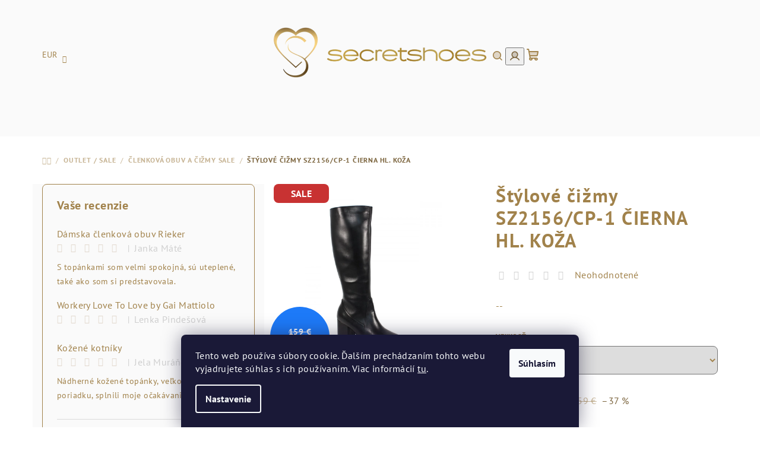

--- FILE ---
content_type: text/html; charset=utf-8
request_url: https://www.secretshoes.sk/stylove-cizmy-sz2156-cp-1-cierna-hl--koza-2/
body_size: 29540
content:
<!doctype html><html lang="sk" dir="ltr" class="header-background-light external-fonts-loaded"><head><meta charset="utf-8" /><meta name="viewport" content="width=device-width,initial-scale=1" /><title>Štýlové čižmy SZ2156/CP-1 ČIERNA HL. KOŽA - SECRETSHOES</title><link rel="preconnect" href="https://cdn.myshoptet.com" /><link rel="dns-prefetch" href="https://cdn.myshoptet.com" /><link rel="preload" href="https://cdn.myshoptet.com/prj/dist/master/cms/libs/jquery/jquery-1.11.3.min.js" as="script" /><link href="https://cdn.myshoptet.com/prj/dist/master/cms/templates/frontend_templates/shared/css/font-face/pt-sans.css" rel="stylesheet"><link href="https://cdn.myshoptet.com/prj/dist/master/shop/dist/font-shoptet-14.css.d90e56d0dd782c13aabd.css" rel="stylesheet"><script>
dataLayer = [];
dataLayer.push({'shoptet' : {
    "pageId": 941,
    "pageType": "productDetail",
    "currency": "EUR",
    "currencyInfo": {
        "decimalSeparator": ",",
        "exchangeRate": 1,
        "priceDecimalPlaces": 2,
        "symbol": "\u20ac",
        "symbolLeft": 0,
        "thousandSeparator": " "
    },
    "language": "sk",
    "projectId": 605755,
    "product": {
        "id": 26200,
        "guid": "3b8db3b2-6bfc-11ee-be52-e2be988267b0",
        "hasVariants": true,
        "codes": [
            {
                "code": 108735
            },
            {
                "code": "26200\/36"
            }
        ],
        "name": "\u0160t\u00fdlov\u00e9 \u010di\u017emy SZ2156\/CP-1 \u010cIERNA HL. KO\u017dA",
        "appendix": "",
        "weight": 0,
        "currentCategory": "OUTLET \/ SALE | \u010clenkov\u00e1 obuv a \u010di\u017emy SALE",
        "currentCategoryGuid": "c6e3bf97-1753-11ef-9c47-9237d29d7242",
        "defaultCategory": "OUTLET \/ SALE | \u010clenkov\u00e1 obuv a \u010di\u017emy SALE",
        "defaultCategoryGuid": "c6e3bf97-1753-11ef-9c47-9237d29d7242",
        "currency": "EUR",
        "priceWithVat": 100
    },
    "stocks": [
        {
            "id": 7,
            "title": "Secretshoes Centr\u00e1l",
            "isDeliveryPoint": 1,
            "visibleOnEshop": 1
        },
        {
            "id": 4,
            "title": "Secretshoes Nivy",
            "isDeliveryPoint": 1,
            "visibleOnEshop": 1
        },
        {
            "id": "ext",
            "title": "Sklad",
            "isDeliveryPoint": 0,
            "visibleOnEshop": 1
        }
    ],
    "cartInfo": {
        "id": null,
        "freeShipping": false,
        "freeShippingFrom": 50,
        "leftToFreeGift": {
            "formattedPrice": "150 \u20ac",
            "priceLeft": 150
        },
        "freeGift": false,
        "leftToFreeShipping": {
            "priceLeft": 50,
            "dependOnRegion": 0,
            "formattedPrice": "50 \u20ac"
        },
        "discountCoupon": [],
        "getNoBillingShippingPrice": {
            "withoutVat": 0,
            "vat": 0,
            "withVat": 0
        },
        "cartItems": [],
        "taxMode": "ORDINARY"
    },
    "cart": [],
    "customer": {
        "priceRatio": 1,
        "priceListId": 1,
        "groupId": null,
        "registered": false,
        "mainAccount": false
    }
}});
dataLayer.push({'cookie_consent' : {
    "marketing": "denied",
    "analytics": "denied"
}});
document.addEventListener('DOMContentLoaded', function() {
    shoptet.consent.onAccept(function(agreements) {
        if (agreements.length == 0) {
            return;
        }
        dataLayer.push({
            'cookie_consent' : {
                'marketing' : (agreements.includes(shoptet.config.cookiesConsentOptPersonalisation)
                    ? 'granted' : 'denied'),
                'analytics': (agreements.includes(shoptet.config.cookiesConsentOptAnalytics)
                    ? 'granted' : 'denied')
            },
            'event': 'cookie_consent'
        });
    });
});
</script>

<!-- Google Tag Manager -->
<script>(function(w,d,s,l,i){w[l]=w[l]||[];w[l].push({'gtm.start':
new Date().getTime(),event:'gtm.js'});var f=d.getElementsByTagName(s)[0],
j=d.createElement(s),dl=l!='dataLayer'?'&l='+l:'';j.async=true;j.src=
'https://www.googletagmanager.com/gtm.js?id='+i+dl;f.parentNode.insertBefore(j,f);
})(window,document,'script','dataLayer','GTM-MV65M87Q');</script>
<!-- End Google Tag Manager -->

<meta property="og:type" content="website"><meta property="og:site_name" content="secretshoes.sk"><meta property="og:url" content="https://www.secretshoes.sk/stylove-cizmy-sz2156-cp-1-cierna-hl--koza-2/"><meta property="og:title" content="Štýlové čižmy SZ2156/CP-1 ČIERNA HL. KOŽA - SECRETSHOES"><meta name="author" content="SECRETSHOES"><meta name="web_author" content="Shoptet.sk"><meta name="dcterms.rightsHolder" content="www.secretshoes.sk"><meta name="robots" content="index,follow"><meta property="og:image" content="https://cdn.myshoptet.com/usr/www.secretshoes.sk/user/shop/big/26200_stylove-cizmy-sz2156-cp-1-cierna-hl--koza.jpg?68a835ef"><meta property="og:description" content="Štýlové čižmy SZ2156/CP-1 ČIERNA HL. KOŽA. --"><meta name="description" content="Štýlové čižmy SZ2156/CP-1 ČIERNA HL. KOŽA. --"><meta property="product:price:amount" content="100"><meta property="product:price:currency" content="EUR"><style>:root {--color-primary: #fafafa;--color-primary-h: 0;--color-primary-s: 0%;--color-primary-l: 98%;--color-primary-hover: #E1D8CD;--color-primary-hover-h: 33;--color-primary-hover-s: 25%;--color-primary-hover-l: 84%;--color-secondary: #7b643d;--color-secondary-h: 38;--color-secondary-s: 34%;--color-secondary-l: 36%;--color-secondary-hover: #E1D8CD;--color-secondary-hover-h: 33;--color-secondary-hover-s: 25%;--color-secondary-hover-l: 84%;--color-tertiary: #fafafa;--color-tertiary-h: 0;--color-tertiary-s: 0%;--color-tertiary-l: 98%;--color-tertiary-hover: #a1824b;--color-tertiary-hover-h: 38;--color-tertiary-hover-s: 36%;--color-tertiary-hover-l: 46%;--color-header-background: #f4f4f4;--template-font: "PT Sans";--template-headings-font: "PT Sans";--header-background-url: none;--cookies-notice-background: #1A1937;--cookies-notice-color: #F8FAFB;--cookies-notice-button-hover: #f5f5f5;--cookies-notice-link-hover: #27263f;--templates-update-management-preview-mode-content: "Náhľad aktualizácií šablóny je aktívny pre váš prehliadač."}</style>
    
    <link href="https://cdn.myshoptet.com/prj/dist/master/shop/dist/main-14.less.49334c2a0bd7c3ed0f9c.css" rel="stylesheet" />
                <link href="https://cdn.myshoptet.com/prj/dist/master/shop/dist/mobile-header-v1-14.less.10721fb2626f6cacd20c.css" rel="stylesheet" />
    
    <script>var shoptet = shoptet || {};</script>
    <script src="https://cdn.myshoptet.com/prj/dist/master/shop/dist/main-3g-header.js.05f199e7fd2450312de2.js"></script>
<!-- User include --><!-- service 409(63) html code header -->
<style>
#filters h4{cursor:pointer;}[class~=slider-wrapper],[class~=filter-section]{padding-left:0;}#filters h4{padding-left:13.5pt;}[class~=filter-section],[class~=slider-wrapper]{padding-bottom:0 !important;}#filters h4:before{position:absolute;}#filters h4:before{left:0;}[class~=filter-section],[class~=slider-wrapper]{padding-right:0;}#filters h4{padding-bottom:9pt;}#filters h4{padding-right:13.5pt;}#filters > .slider-wrapper,[class~=slider-wrapper] > div,.filter-sections form,[class~=slider-wrapper][class~=filter-section] > div,.razeni > form{display:none;}#filters h4:before,#filters .otevreny h4:before{content:"\e911";}#filters h4{padding-top:9pt;}[class~=filter-section],[class~=slider-wrapper]{padding-top:0 !important;}[class~=filter-section]{border-top-width:0 !important;}[class~=filter-section]{border-top-style:none !important;}[class~=filter-section]{border-top-color:currentColor !important;}#filters .otevreny h4:before,#filters h4:before{font-family:shoptet;}#filters h4{position:relative;}#filters h4{margin-left:0 !important;}[class~=filter-section]{border-image:none !important;}#filters h4{margin-bottom:0 !important;}#filters h4{margin-right:0 !important;}#filters h4{margin-top:0 !important;}#filters h4{border-top-width:.0625pc;}#filters h4{border-top-style:solid;}#filters h4{border-top-color:#e0e0e0;}[class~=slider-wrapper]{max-width:none;}[class~=otevreny] form,.slider-wrapper.otevreny > div,[class~=slider-wrapper][class~=otevreny] > div,.otevreny form{display:block;}#filters h4{border-image:none;}[class~=param-filter-top]{margin-bottom:.9375pc;}[class~=otevreny] form{margin-bottom:15pt;}[class~=slider-wrapper]{color:inherit;}#filters .otevreny h4:before{-webkit-transform:rotate(180deg);}[class~=slider-wrapper],#filters h4:before{background:none;}#filters h4:before{-webkit-transform:rotate(90deg);}#filters h4:before{-moz-transform:rotate(90deg);}[class~=param-filter-top] form{display:block !important;}#filters h4:before{-o-transform:rotate(90deg);}#filters h4:before{-ms-transform:rotate(90deg);}#filters h4:before{transform:rotate(90deg);}#filters h4:before{font-size:.104166667in;}#filters .otevreny h4:before{-moz-transform:rotate(180deg);}#filters .otevreny h4:before{-o-transform:rotate(180deg);}#filters h4:before{top:36%;}#filters .otevreny h4:before{-ms-transform:rotate(180deg);}#filters h4:before{height:auto;}#filters h4:before{width:auto;}#filters .otevreny h4:before{transform:rotate(180deg);}
@media screen and (max-width: 767px) {
.param-filter-top{padding-top: 15px;}
}
#content .filters-wrapper > div:first-of-type, #footer .filters-wrapper > div:first-of-type {text-align: left;}
.template-11.one-column-body .content .filter-sections{padding-top: 15px; padding-bottom: 15px;}
</style>
<!-- project html code header -->
<meta name="facebook-domain-verification" content="edxvglqs0cpgla1moz4jjwmjswuluu" />

<script id="aichat-script" type="text/javascript">let AICHAT_FE_SETTINGS={id:"78d6787c-b915-4f7a-a294-c201e1ae9136",version:"full",link_preview:"true",lang:"",allowed_sites:["*"]};(function(){const isAllowed=!AICHAT_FE_SETTINGS?.allowed_sites?.length||AICHAT_FE_SETTINGS.allowed_sites.includes("*")||AICHAT_FE_SETTINGS.allowed_sites.some(site=>window.location.hostname.includes(site));if(isAllowed){var d=document;var s=d.createElement("script");s.src=`https://aichat.sk/api/get-aichatbot?id=${AICHAT_FE_SETTINGS.id}&language=${AICHAT_FE_SETTINGS?.lang||""}`;s["async"]=true;s.onload=function(){if(window.runAichat){window.runAichat()}else{console.error("runAichat is not defined")}};d.getElementsByTagName("head")[0].appendChild(s)}else{console.log("AIChat not allowed on this site");}})();</script>
<!-- /User include --><link rel="shortcut icon" href="/favicon.ico" type="image/x-icon" /><link rel="canonical" href="https://www.secretshoes.sk/stylove-cizmy-sz2156-cp-1-cierna-hl--koza-2/" />    <!-- Global site tag (gtag.js) - Google Analytics -->
    <script async src="https://www.googletagmanager.com/gtag/js?id=G-9DPSNMSM1H"></script>
    <script>
        
        window.dataLayer = window.dataLayer || [];
        function gtag(){dataLayer.push(arguments);}
        

                    console.debug('default consent data');

            gtag('consent', 'default', {"ad_storage":"denied","analytics_storage":"denied","ad_user_data":"denied","ad_personalization":"denied","wait_for_update":500});
            dataLayer.push({
                'event': 'default_consent'
            });
        
        gtag('js', new Date());

        
                gtag('config', 'G-9DPSNMSM1H', {"groups":"GA4","send_page_view":false,"content_group":"productDetail","currency":"EUR","page_language":"sk"});
        
                gtag('config', 'AW-388814269', {"allow_enhanced_conversions":true});
        
        
        
        
        
                    gtag('event', 'page_view', {"send_to":"GA4","page_language":"sk","content_group":"productDetail","currency":"EUR"});
        
                gtag('set', 'currency', 'EUR');

        gtag('event', 'view_item', {
            "send_to": "UA",
            "items": [
                {
                    "id": "26200\/36",
                    "name": "\u0160t\u00fdlov\u00e9 \u010di\u017emy SZ2156\/CP-1 \u010cIERNA HL. KO\u017dA",
                    "category": "OUTLET \/ SALE \/ \u010clenkov\u00e1 obuv a \u010di\u017emy SALE",
                                                            "variant": "36",
                                        "price": 81.3
                }
            ]
        });
        
        
        
        
        
                    gtag('event', 'view_item', {"send_to":"GA4","page_language":"sk","content_group":"productDetail","value":81.299999999999997,"currency":"EUR","items":[{"item_id":"26200\/36","item_name":"\u0160t\u00fdlov\u00e9 \u010di\u017emy SZ2156\/CP-1 \u010cIERNA HL. KO\u017dA","item_category":"OUTLET \/ SALE","item_category2":"\u010clenkov\u00e1 obuv a \u010di\u017emy SALE","item_variant":"26200\/36~36","price":81.299999999999997,"quantity":1,"index":0}]});
        
        
        
        
        
        
        
        document.addEventListener('DOMContentLoaded', function() {
            if (typeof shoptet.tracking !== 'undefined') {
                for (var id in shoptet.tracking.bannersList) {
                    gtag('event', 'view_promotion', {
                        "send_to": "UA",
                        "promotions": [
                            {
                                "id": shoptet.tracking.bannersList[id].id,
                                "name": shoptet.tracking.bannersList[id].name,
                                "position": shoptet.tracking.bannersList[id].position
                            }
                        ]
                    });
                }
            }

            shoptet.consent.onAccept(function(agreements) {
                if (agreements.length !== 0) {
                    console.debug('gtag consent accept');
                    var gtagConsentPayload =  {
                        'ad_storage': agreements.includes(shoptet.config.cookiesConsentOptPersonalisation)
                            ? 'granted' : 'denied',
                        'analytics_storage': agreements.includes(shoptet.config.cookiesConsentOptAnalytics)
                            ? 'granted' : 'denied',
                                                                                                'ad_user_data': agreements.includes(shoptet.config.cookiesConsentOptPersonalisation)
                            ? 'granted' : 'denied',
                        'ad_personalization': agreements.includes(shoptet.config.cookiesConsentOptPersonalisation)
                            ? 'granted' : 'denied',
                        };
                    console.debug('update consent data', gtagConsentPayload);
                    gtag('consent', 'update', gtagConsentPayload);
                    dataLayer.push(
                        { 'event': 'update_consent' }
                    );
                }
            });
        });
    </script>
</head><body class="desktop id-941 in-clenkova-obuv-a-cizmy-sale template-14 type-product type-detail multiple-columns-body columns-mobile-2 columns-3 smart-labels-active ums_forms_redesign--off ums_a11y_category_page--on ums_discussion_rating_forms--off ums_flags_display_unification--on ums_a11y_login--on mobile-header-version-1"><noscript>
    <style>
        #header {
            padding-top: 0;
            position: relative !important;
            top: 0;
        }
        .header-navigation {
            position: relative !important;
        }
        .overall-wrapper {
            margin: 0 !important;
        }
        body:not(.ready) {
            visibility: visible !important;
        }
    </style>
    <div class="no-javascript">
        <div class="no-javascript__title">Musíte zmeniť nastavenie vášho prehliadača</div>
        <div class="no-javascript__text">Pozrite sa na: <a href="https://www.google.com/support/bin/answer.py?answer=23852">Ako povoliť JavaScript vo vašom prehliadači</a>.</div>
        <div class="no-javascript__text">Ak používate software na blokovanie reklám, možno bude potrebné, aby ste povolili JavaScript z tejto stránky.</div>
        <div class="no-javascript__text">Ďakujeme.</div>
    </div>
</noscript>

        <div id="fb-root"></div>
        <script>
            window.fbAsyncInit = function() {
                FB.init({
                    autoLogAppEvents : true,
                    xfbml            : true,
                    version          : 'v24.0'
                });
            };
        </script>
        <script async defer crossorigin="anonymous" src="https://connect.facebook.net/sk_SK/sdk.js#xfbml=1&version=v24.0"></script>
<!-- Google Tag Manager (noscript) -->
<noscript><iframe src="https://www.googletagmanager.com/ns.html?id=GTM-MV65M87Q"
height="0" width="0" style="display:none;visibility:hidden"></iframe></noscript>
<!-- End Google Tag Manager (noscript) -->

    <div class="siteCookies siteCookies--bottom siteCookies--dark js-siteCookies" role="dialog" data-testid="cookiesPopup" data-nosnippet>
        <div class="siteCookies__form">
            <div class="siteCookies__content">
                <div class="siteCookies__text">
                    Tento web používa súbory cookie. Ďalším prechádzaním tohto webu vyjadrujete súhlas s ich používaním. Viac informácií <a href="/podmienky-ochrany-osobnych-udajov/" target=\"_blank\" rel=\"noopener noreferrer\">tu</a>.
                </div>
                <p class="siteCookies__links">
                    <button class="siteCookies__link js-cookies-settings" aria-label="Nastavenia cookies" data-testid="cookiesSettings">Nastavenie</button>
                </p>
            </div>
            <div class="siteCookies__buttonWrap">
                                <button class="siteCookies__button js-cookiesConsentSubmit" value="all" aria-label="Prijať cookies" data-testid="buttonCookiesAccept">Súhlasím</button>
            </div>
        </div>
        <script>
            document.addEventListener("DOMContentLoaded", () => {
                const siteCookies = document.querySelector('.js-siteCookies');
                document.addEventListener("scroll", shoptet.common.throttle(() => {
                    const st = document.documentElement.scrollTop;
                    if (st > 1) {
                        siteCookies.classList.add('siteCookies--scrolled');
                    } else {
                        siteCookies.classList.remove('siteCookies--scrolled');
                    }
                }, 100));
            });
        </script>
    </div>
<a href="#content" class="skip-link sr-only">Prejsť na obsah</a><div class="overall-wrapper"><header id="header">
        <div class="header-top">
            <div class="container navigation-wrapper header-top-wrapper">
                <div class="navigation-tools">
                        <div class="dropdown">
        <span>Ceny v:</span>
        <button id="topNavigationDropdown" type="button" data-toggle="dropdown" aria-haspopup="true" aria-expanded="false">
            EUR
            <span class="caret"></span>
        </button>
        <ul class="dropdown-menu" aria-labelledby="topNavigationDropdown"><li><a href="/action/Currency/changeCurrency/?currencyCode=EUR" rel="nofollow">EUR</a></li><li><a href="/action/Currency/changeCurrency/?currencyCode=HUF" rel="nofollow">HUF</a></li></ul>
    </div>
                </div>
                <div class="site-name"><a href="/" data-testid="linkWebsiteLogo"><img src="https://cdn.myshoptet.com/usr/www.secretshoes.sk/user/logos/n__vtelen_terv_(72).png" alt="SECRETSHOES" fetchpriority="low" /></a></div>                <div class="navigation-buttons">
                    <a href="#" class="toggle-window" data-target="search" data-testid="linkSearchIcon"><i class="icon-search"></i><span class="sr-only">Hľadať</span></a>
                                                                                                                                            <button class="top-nav-button top-nav-button-login toggle-window" type="button" data-target="login" aria-haspopup="dialog" aria-expanded="false" aria-controls="login" data-testid="signin">
                                        <i class="icon-login"></i><span class="sr-only">Prihlásenie</span>
                                    </button>
                                                                                                                                
    <a href="/kosik/" class="btn btn-icon toggle-window cart-count" data-target="cart" data-testid="headerCart" rel="nofollow" aria-haspopup="dialog" aria-expanded="false" aria-controls="cart-widget">
        <span class="icon-cart"></span>
                <span class="sr-only">Nákupný košík</span>
        
    
            </a>
                    <a href="#" class="toggle-window" data-target="navigation" data-testid="hamburgerMenu"></a>
                </div>
                <div class="user-action">
                                            <div class="user-action-in">
            <div id="login" class="user-action-login popup-widget login-widget" role="dialog" aria-labelledby="loginHeading">
        <div class="popup-widget-inner">
                            <h2 id="loginHeading">Prihlásenie k vášmu účtu</h2><div id="customerLogin"><form action="/action/Customer/Login/" method="post" id="formLoginIncluded" class="csrf-enabled formLogin" data-testid="formLogin"><input type="hidden" name="referer" value="" /><div class="form-group"><div class="input-wrapper email js-validated-element-wrapper no-label"><input type="email" name="email" class="form-control" autofocus placeholder="E-mailová adresa (napr. jan@novak.sk)" data-testid="inputEmail" autocomplete="email" required /></div></div><div class="form-group"><div class="input-wrapper password js-validated-element-wrapper no-label"><input type="password" name="password" class="form-control" placeholder="Heslo" data-testid="inputPassword" autocomplete="current-password" required /><span class="no-display">Nemôžete vyplniť toto pole</span><input type="text" name="surname" value="" class="no-display" /></div></div><div class="form-group"><div class="login-wrapper"><button type="submit" class="btn btn-secondary btn-text btn-login" data-testid="buttonSubmit">Prihlásiť sa</button><div class="password-helper"><a href="/registracia/" data-testid="signup" rel="nofollow">Nová registrácia</a><a href="/klient/zabudnute-heslo/" rel="nofollow">Zabudnuté heslo</a></div></div></div></form>
</div>                    </div>
    </div>

        <div id="cart-widget" class="user-action-cart popup-widget cart-widget loader-wrapper" data-testid="popupCartWidget" role="dialog" aria-hidden="true">
        <div class="popup-widget-inner cart-widget-inner place-cart-here">
            <div class="loader-overlay">
                <div class="loader"></div>
            </div>
        </div>
    </div>

        <div class="user-action-search popup-widget search-widget search stay-open" itemscope itemtype="https://schema.org/WebSite" data-testid="searchWidget">
        <span href="#" class="search-widget-close toggle-window" data-target="search" data-testid="linkSearchIcon"></span>
        <meta itemprop="headline" content="Členková obuv a čižmy SALE"/><meta itemprop="url" content="https://www.secretshoes.sk"/><meta itemprop="text" content="Štýlové čižmy SZ2156/CP-1 ČIERNA HL. KOŽA. --"/>        <form action="/action/ProductSearch/prepareString/" method="post"
    id="formSearchForm" class="search-form compact-form js-search-main"
    itemprop="potentialAction" itemscope itemtype="https://schema.org/SearchAction" data-testid="searchForm">
    <fieldset>
        <meta itemprop="target"
            content="https://www.secretshoes.sk/vyhladavanie/?string={string}"/>
        <input type="hidden" name="language" value="sk"/>
        
    <span class="search-form-input-group">
        
    <span class="search-input-icon" aria-hidden="true"></span>

<input
    type="search"
    name="string"
        class="query-input form-control search-input js-search-input"
    placeholder="Napíšte, čo hľadáte"
    autocomplete="off"
    required
    itemprop="query-input"
    aria-label="Vyhľadávanie"
    data-testid="searchInput"
>
        <button type="submit" class="btn btn-default search-button" data-testid="searchBtn">Hľadať</button>
    </span>

    </fieldset>
</form>
    </div>
</div>
                                    </div>
            </div>
        </div>
        <div class="header-bottom">
            <div class="navigation-wrapper header-bottom-wrapper">
                <nav id="navigation" aria-label="Hlavné menu" data-collapsible="true"><div class="navigation-in menu"><ul class="menu-level-1" role="menubar" data-testid="headerMenuItems"><li class="menu-item-893 ext" role="none"><a href="/plesova-sezona/" data-testid="headerMenuItem" role="menuitem" aria-haspopup="true" aria-expanded="false"><b>PLESOVÁ SEZÓNA</b><span class="submenu-arrow"></span></a><ul class="menu-level-2" aria-label="PLESOVÁ SEZÓNA" tabindex="-1" role="menu"><li class="menu-item-896" role="none"><div class="menu-no-image"><a href="/spolocenske-topanky/" data-testid="headerMenuItem" role="menuitem"><span>Topánky</span></a>
                        </div></li><li class="menu-item-899" role="none"><div class="menu-no-image"><a href="/spolocenske-kabelky-2/" data-testid="headerMenuItem" role="menuitem"><span>Kabelky &amp; Doplnky</span></a>
                        </div></li></ul></li>
<li class="menu-item-1063" role="none"><a href="/vypredaj-zima/" data-testid="headerMenuItem" role="menuitem" aria-expanded="false"><b>VÝPREDAJ ZIMA</b></a></li>
<li class="menu-item-707 ext" role="none"><a href="/damy/" data-testid="headerMenuItem" role="menuitem" aria-haspopup="true" aria-expanded="false"><b>DÁMY</b><span class="submenu-arrow"></span></a><ul class="menu-level-2" aria-label="DÁMY" tabindex="-1" role="menu"><li class="menu-item-740" role="none"><div class="menu-no-image"><a href="/cizmy/" data-testid="headerMenuItem" role="menuitem"><span>Čižmy</span></a>
                        </div></li><li class="menu-item-737" role="none"><div class="menu-no-image"><a href="/clenkova-obuv/" data-testid="headerMenuItem" role="menuitem"><span>Členková obuv</span></a>
                        </div></li><li class="menu-item-794" role="none"><div class="menu-no-image"><a href="/workery/" data-testid="headerMenuItem" role="menuitem"><span>Workery</span></a>
                        </div></li><li class="menu-item-1018" role="none"><div class="menu-no-image"><a href="/snehule/" data-testid="headerMenuItem" role="menuitem"><span>Snehule</span></a>
                        </div></li><li class="menu-item-734" role="none"><div class="menu-no-image"><a href="/tenisky/" data-testid="headerMenuItem" role="menuitem"><span>Tenisky</span></a>
                        </div></li><li class="menu-item-749 has-third-level" role="none"><div class="menu-no-image"><a href="/poltopanky-2/" data-testid="headerMenuItem" role="menuitem"><span>Poltopánky</span></a>
                                                    <ul class="menu-level-3" role="menu">
                                                                    <li class="menu-item-782" role="none">
                                        <a href="/elegantne-poltopanky-3/" data-testid="headerMenuItem" role="menuitem">
                                            Elegantné poltopánky</a>                                    </li>
                                                                    <li class="menu-item-803" role="none">
                                        <a href="/espadrilky/" data-testid="headerMenuItem" role="menuitem">
                                            Espadrilky</a>                                    </li>
                                                                    <li class="menu-item-779" role="none">
                                        <a href="/mokasiny/" data-testid="headerMenuItem" role="menuitem">
                                            Mokasíny</a>                                    </li>
                                                                    <li class="menu-item-785" role="none">
                                        <a href="/baleriny/" data-testid="headerMenuItem" role="menuitem">
                                            Baleríny</a>                                    </li>
                                                            </ul>
                        </div></li><li class="menu-item-752" role="none"><div class="menu-no-image"><a href="/lodicky/" data-testid="headerMenuItem" role="menuitem"><span>Lodičky</span></a>
                        </div></li><li class="menu-item-716 has-third-level" role="none"><div class="menu-no-image"><a href="/spolocenska-obuv-2/" data-testid="headerMenuItem" role="menuitem"><span>Spoločenská obuv</span></a>
                                                    <ul class="menu-level-3" role="menu">
                                                                    <li class="menu-item-890" role="none">
                                        <a href="/spolocenske-kabelky/" data-testid="headerMenuItem" role="menuitem">
                                            Spoločenské kabelky</a>                                    </li>
                                                                    <li class="menu-item-902" role="none">
                                        <a href="/spolocenska-obuv/" data-testid="headerMenuItem" role="menuitem">
                                            Spoločenská obuv</a>                                    </li>
                                                            </ul>
                        </div></li><li class="menu-item-800 has-third-level" role="none"><div class="menu-no-image"><a href="/komfortne-topanky/" data-testid="headerMenuItem" role="menuitem"><span>Komfortné topánky</span></a>
                                                    <ul class="menu-level-3" role="menu">
                                                                    <li class="menu-item-755" role="none">
                                        <a href="/zdravotna-obuv/" data-testid="headerMenuItem" role="menuitem">
                                            Zdravotná a domáca obuv</a>                                    </li>
                                                                    <li class="menu-item-952" role="none">
                                        <a href="/komfortne-lodicky-9/" data-testid="headerMenuItem" role="menuitem">
                                            Komfortné lodičky</a>                                    </li>
                                                                    <li class="menu-item-955" role="none">
                                        <a href="/poltopanky-comfort/" data-testid="headerMenuItem" role="menuitem">
                                            Poltopánky COMFORT</a>                                    </li>
                                                                    <li class="menu-item-958" role="none">
                                        <a href="/slapky-comfort/" data-testid="headerMenuItem" role="menuitem">
                                            Šľapky COMFORT</a>                                    </li>
                                                            </ul>
                        </div></li><li class="menu-item-791" role="none"><div class="menu-no-image"><a href="/slapky/" data-testid="headerMenuItem" role="menuitem"><span>Šľapky</span></a>
                        </div></li><li class="menu-item-788" role="none"><div class="menu-no-image"><a href="/sandale/" data-testid="headerMenuItem" role="menuitem"><span>Sandále</span></a>
                        </div></li></ul></li>
<li class="menu-item-713 ext" role="none"><a href="/pani/" data-testid="headerMenuItem" role="menuitem" aria-haspopup="true" aria-expanded="false"><b>PÁNI</b><span class="submenu-arrow"></span></a><ul class="menu-level-2" aria-label="PÁNI" tabindex="-1" role="menu"><li class="menu-item-722" role="none"><div class="menu-no-image"><a href="/panske-tenisky/" data-testid="headerMenuItem" role="menuitem"><span>Pánske tenisky</span></a>
                        </div></li><li class="menu-item-848" role="none"><div class="menu-no-image"><a href="/spolocenska-obuv-15/" data-testid="headerMenuItem" role="menuitem"><span>Spoločenská obuv</span></a>
                        </div></li><li class="menu-item-719" role="none"><div class="menu-no-image"><a href="/poltopanky/" data-testid="headerMenuItem" role="menuitem"><span>Poltopánky</span></a>
                        </div></li><li class="menu-item-961" role="none"><div class="menu-no-image"><a href="/panska-clenkova-obuv-5/" data-testid="headerMenuItem" role="menuitem"><span>Pánska členková obuv</span></a>
                        </div></li><li class="menu-item-1021" role="none"><div class="menu-no-image"><a href="/zdravotna-obuv-2/" data-testid="headerMenuItem" role="menuitem"><span>Zdravotná obuv</span></a>
                        </div></li><li class="menu-item-985" role="none"><div class="menu-no-image"><a href="/panske-penazenky/" data-testid="headerMenuItem" role="menuitem"><span>Pánske peňaženky</span></a>
                        </div></li></ul></li>
<li class="menu-item-725 ext" role="none"><a href="/deti/" data-testid="headerMenuItem" role="menuitem" aria-haspopup="true" aria-expanded="false"><b>DETI</b><span class="submenu-arrow"></span></a><ul class="menu-level-2" aria-label="DETI" tabindex="-1" role="menu"><li class="menu-item-997" role="none"><div class="menu-no-image"><a href="/detske-pancuchy-a-ponozky/" data-testid="headerMenuItem" role="menuitem"><span>Detské pančuchy a ponožky</span></a>
                        </div></li><li class="menu-item-770" role="none"><div class="menu-no-image"><a href="/vychadzkova-obuv-9/" data-testid="headerMenuItem" role="menuitem"><span>Detské tenisky</span></a>
                        </div></li><li class="menu-item-947" role="none"><div class="menu-no-image"><a href="/prezuvky-2/" data-testid="headerMenuItem" role="menuitem"><span>Prezuvky</span></a>
                        </div></li><li class="menu-item-773" role="none"><div class="menu-no-image"><a href="/detske-sandale-6/" data-testid="headerMenuItem" role="menuitem"><span>Detské sandále</span></a>
                        </div></li><li class="menu-item-767" role="none"><div class="menu-no-image"><a href="/gumene-slapky/" data-testid="headerMenuItem" role="menuitem"><span>Gumené šľapky</span></a>
                        </div></li><li class="menu-item-950" role="none"><div class="menu-no-image"><a href="/detske-cizmy/" data-testid="headerMenuItem" role="menuitem"><span>Detské čižmy</span></a>
                        </div></li></ul></li>
<li class="menu-item-731 ext" role="none"><a href="/doplnky/" data-testid="headerMenuItem" role="menuitem" aria-haspopup="true" aria-expanded="false"><b>DOPLNKY</b><span class="submenu-arrow"></span></a><ul class="menu-level-2" aria-label="DOPLNKY" tabindex="-1" role="menu"><li class="menu-item-743" role="none"><div class="menu-no-image"><a href="/damske-penazenky/" data-testid="headerMenuItem" role="menuitem"><span>Peňaženky</span></a>
                        </div></li><li class="menu-item-991" role="none"><div class="menu-no-image"><a href="/dazdniky/" data-testid="headerMenuItem" role="menuitem"><span>Dáždniky</span></a>
                        </div></li><li class="menu-item-887" role="none"><div class="menu-no-image"><a href="/stielky/" data-testid="headerMenuItem" role="menuitem"><span>Stielky</span></a>
                        </div></li><li class="menu-item-761" role="none"><div class="menu-no-image"><a href="/cistiace-prostriedky/" data-testid="headerMenuItem" role="menuitem"><span>Starostlivosť o obuv</span></a>
                        </div></li><li class="menu-item-809" role="none"><div class="menu-no-image"><a href="/ciapky-a-klobuky/" data-testid="headerMenuItem" role="menuitem"><span>Čiapky a klobúky</span></a>
                        </div></li><li class="menu-item-1054" role="none"><div class="menu-no-image"><a href="/vlasove-doplnky/" data-testid="headerMenuItem" role="menuitem"><span>Vlasové doplnky</span></a>
                        </div></li><li class="menu-item-806" role="none"><div class="menu-no-image"><a href="/saly/" data-testid="headerMenuItem" role="menuitem"><span>Šály</span></a>
                        </div></li><li class="menu-item-964" role="none"><div class="menu-no-image"><a href="/opasky/" data-testid="headerMenuItem" role="menuitem"><span>Opasky</span></a>
                        </div></li><li class="menu-item-1000" role="none"><div class="menu-no-image"><a href="/klucenky/" data-testid="headerMenuItem" role="menuitem"><span>Kľúčenky</span></a>
                        </div></li><li class="menu-item-1024" role="none"><div class="menu-no-image"><a href="/merch/" data-testid="headerMenuItem" role="menuitem"><span>Merch</span></a>
                        </div></li><li class="menu-item-1027" role="none"><div class="menu-no-image"><a href="/pre-mobil/" data-testid="headerMenuItem" role="menuitem"><span>Pre mobil</span></a>
                        </div></li><li class="menu-item-1033" role="none"><div class="menu-no-image"><a href="/sperkovnice/" data-testid="headerMenuItem" role="menuitem"><span>Šperkovnice</span></a>
                        </div></li><li class="menu-item-1045" role="none"><div class="menu-no-image"><a href="/kozmeticke-tasky/" data-testid="headerMenuItem" role="menuitem"><span>Kozmetické tašky</span></a>
                        </div></li></ul></li>
<li class="menu-item-812 ext" role="none"><a href="/kabelky/" data-testid="headerMenuItem" role="menuitem" aria-haspopup="true" aria-expanded="false"><b>KABELKY</b><span class="submenu-arrow"></span></a><ul class="menu-level-2" aria-label="KABELKY" tabindex="-1" role="menu"><li class="menu-item-746 has-third-level" role="none"><div class="menu-no-image"><a href="/cestovne-kufre-a-tasky/" data-testid="headerMenuItem" role="menuitem"><span>Cestovné kufre a tašky</span></a>
                                                    <ul class="menu-level-3" role="menu">
                                                                    <li class="menu-item-854" role="none">
                                        <a href="/kufre/" data-testid="headerMenuItem" role="menuitem">
                                            Kufre</a>                                    </li>
                                                                    <li class="menu-item-988" role="none">
                                        <a href="/tasky-na-notebook/" data-testid="headerMenuItem" role="menuitem">
                                            Tašky na notebook</a>                                    </li>
                                                            </ul>
                        </div></li><li class="menu-item-1003" role="none"><div class="menu-no-image"><a href="/crossbody-kabelky/" data-testid="headerMenuItem" role="menuitem"><span>Crossbody kabelky</span></a>
                        </div></li><li class="menu-item-1006" role="none"><div class="menu-no-image"><a href="/stredne-az-velke-kabelky/" data-testid="headerMenuItem" role="menuitem"><span>Stredné až veľké kabelky</span></a>
                        </div></li><li class="menu-item-1009" role="none"><div class="menu-no-image"><a href="/batohy/" data-testid="headerMenuItem" role="menuitem"><span>Batohy</span></a>
                        </div></li><li class="menu-item-1012" role="none"><div class="menu-no-image"><a href="/mini-kabelky/" data-testid="headerMenuItem" role="menuitem"><span>Mini kabelky</span></a>
                        </div></li></ul></li>
<li class="menu-item-922 ext" role="none"><a href="/obecenie/" data-testid="headerMenuItem" role="menuitem" aria-haspopup="true" aria-expanded="false"><b>OBLEČENIE</b><span class="submenu-arrow"></span></a><ul class="menu-level-2" aria-label="OBLEČENIE" tabindex="-1" role="menu"><li class="menu-item-758" role="none"><div class="menu-no-image"><a href="/ponozky/" data-testid="headerMenuItem" role="menuitem"><span>Ponožky</span></a>
                        </div></li><li class="menu-item-884" role="none"><div class="menu-no-image"><a href="/pancuchy/" data-testid="headerMenuItem" role="menuitem"><span>Pančuchy</span></a>
                        </div></li><li class="menu-item-877" role="none"><div class="menu-no-image"><a href="/nohavice-leginy/" data-testid="headerMenuItem" role="menuitem"><span>Nohavice/Legíny</span></a>
                        </div></li><li class="menu-item-797" role="none"><div class="menu-no-image"><a href="/kabaty--bundy/" data-testid="headerMenuItem" role="menuitem"><span>Kabáty, bundy</span></a>
                        </div></li><li class="menu-item-925" role="none"><div class="menu-no-image"><a href="/tricka-svetre/" data-testid="headerMenuItem" role="menuitem"><span>Tričká / Svetre</span></a>
                        </div></li></ul></li>
<li class="menu-item-728 ext" role="none"><a href="/outlet/" data-testid="headerMenuItem" role="menuitem" aria-haspopup="true" aria-expanded="false"><b>OUTLET / SALE</b><span class="submenu-arrow"></span></a><ul class="menu-level-2" aria-label="OUTLET / SALE" tabindex="-1" role="menu"><li class="menu-item-929" role="none"><div class="menu-no-image"><a href="/tenisky-poltopanky-sale/" data-testid="headerMenuItem" role="menuitem"><span>Tenisky / poltopánky SALE</span></a>
                        </div></li><li class="menu-item-932" role="none"><div class="menu-no-image"><a href="/sandale-sale/" data-testid="headerMenuItem" role="menuitem"><span>Sandále SALE</span></a>
                        </div></li><li class="menu-item-935" role="none"><div class="menu-no-image"><a href="/lodicky-sale/" data-testid="headerMenuItem" role="menuitem"><span>Lodičky SALE</span></a>
                        </div></li><li class="menu-item-938" role="none"><div class="menu-no-image"><a href="/slapky-sale/" data-testid="headerMenuItem" role="menuitem"><span>Šľapky SALE</span></a>
                        </div></li><li class="menu-item-941 active" role="none"><div class="menu-no-image"><a href="/clenkova-obuv-a-cizmy-sale/" data-testid="headerMenuItem" role="menuitem"><span>Členková obuv a čižmy SALE</span></a>
                        </div></li></ul></li>
<li class="menu-item-1030" role="none"><a href="/svet-secretshoes/" data-testid="headerMenuItem" role="menuitem" aria-expanded="false"><b>SVET SECRETSHOES</b></a></li>
<li class="ext" id="nav-manufacturers" role="none"><a href="https://www.secretshoes.sk/znacka/" data-testid="brandsText" role="menuitem"><b>Značky</b><span class="submenu-arrow"></span></a><ul class="menu-level-2 expanded" role="menu"><li role="none"><a href="/znacka/anekke/" data-testid="brandName" role="menuitem"><span>ANEKKE</span></a></li><li role="none"><a href="/znacka/asso/" data-testid="brandName" role="menuitem"><span>Asso</span></a></li><li role="none"><a href="/znacka/atelier-st-eustache/" data-testid="brandName" role="menuitem"><span>Atelier St Eustache</span></a></li><li role="none"><a href="/znacka/bagatt/" data-testid="brandName" role="menuitem"><span>BAGATT</span></a></li><li role="none"><a href="/znacka/bagger/" data-testid="brandName" role="menuitem"><span>BAGGER</span></a></li><li role="none"><a href="/znacka/bugatti/" data-testid="brandName" role="menuitem"><span>Bugatti</span></a></li><li role="none"><a href="/znacka/carmela/" data-testid="brandName" role="menuitem"><span>CARMELA</span></a></li><li role="none"><a href="/znacka/caryatis/" data-testid="brandName" role="menuitem"><span>CARYATIS</span></a></li><li role="none"><a href="/znacka/d-d-step/" data-testid="brandName" role="menuitem"><span>D.d. Step</span></a></li><li role="none"><a href="/znacka/epica/" data-testid="brandName" role="menuitem"><span>EPICA</span></a></li><li role="none"><a href="/znacka/filippo/" data-testid="brandName" role="menuitem"><span>Filippo</span></a></li><li role="none"><a href="/znacka/gant/" data-testid="brandName" role="menuitem"><span>GANT</span></a></li><li role="none"><a href="/znacka/giudi/" data-testid="brandName" role="menuitem"><span>GIUDI</span></a></li><li role="none"><a href="/znacka/hispanitas/" data-testid="brandName" role="menuitem"><span>Hispanitas</span></a></li><li role="none"><a href="/znacka/igi-go/" data-testid="brandName" role="menuitem"><span>Igi Go</span></a></li><li role="none"><a href="/znacka/jana/" data-testid="brandName" role="menuitem"><span>Jana</span></a></li><li role="none"><a href="/znacka/karl-lagerfeld/" data-testid="brandName" role="menuitem"><span>Karl Lagerfeld</span></a></li><li role="none"><a href="/znacka/lacoquefrancaise/" data-testid="brandName" role="menuitem"><span>LaCoqueFrançaise</span></a></li><li role="none"><a href="/znacka/laura-biagiotti/" data-testid="brandName" role="menuitem"><span>Laura Biagiotti</span></a></li><li role="none"><a href="/znacka/liu-jo/" data-testid="brandName" role="menuitem"><span>Liu·jo</span></a></li><li role="none"><a href="/znacka/lloyd/" data-testid="brandName" role="menuitem"><span>LLOYD</span></a></li><li role="none"><a href="/znacka/gai-mattiolo/" data-testid="brandName" role="menuitem"><span>LOVE TO LOVE BY GAI MATTIOLO</span></a></li><li role="none"><a href="/znacka/maison-scarlett/" data-testid="brandName" role="menuitem"><span>Maison Scarlett</span></a></li><li role="none"><a href="/znacka/menbur/" data-testid="brandName" role="menuitem"><span>Menbur</span></a></li><li role="none"><a href="/znacka/peter-kaiser/" data-testid="brandName" role="menuitem"><span>Peter Kaiser</span></a></li><li role="none"><a href="/znacka/primigi/" data-testid="brandName" role="menuitem"><span>Primigi</span></a></li><li role="none"><a href="/znacka/remonte/" data-testid="brandName" role="menuitem"><span>REMONTE</span></a></li><li role="none"><a href="/znacka/rialto/" data-testid="brandName" role="menuitem"><span>RIALTO</span></a></li><li role="none"><a href="/znacka/rieker/" data-testid="brandName" role="menuitem"><span>Rieker</span></a></li><li role="none"><a href="/znacka/sala/" data-testid="brandName" role="menuitem"><span>SALA</span></a></li><li role="none"><a href="/znacka/secretshoes/" data-testid="brandName" role="menuitem"><span>Secretshoes</span></a></li><li role="none"><a href="/znacka/comfortsecret/" data-testid="brandName" role="menuitem"><span>Secretshoes COMFORT</span></a></li><li role="none"><a href="/znacka/secretshoes-sporty/" data-testid="brandName" role="menuitem"><span>Secretshoes Sporty</span></a></li><li role="none"><a href="/znacka/secrid/" data-testid="brandName" role="menuitem"><span>Secrid</span></a></li><li role="none"><a href="/znacka/seniorah/" data-testid="brandName" role="menuitem"><span>Seniorah</span></a></li><li role="none"><a href="/znacka/skechers/" data-testid="brandName" role="menuitem"><span>Skechers</span></a></li><li role="none"><a href="/znacka/tamaris/" data-testid="brandName" role="menuitem"><span>Tamaris</span></a></li><li role="none"><a href="/znacka/tommy-hilfiger/" data-testid="brandName" role="menuitem"><span>Tommy Hilfiger</span></a></li><li role="none"><a href="/znacka/trussardi/" data-testid="brandName" role="menuitem"><span>Trussardi</span></a></li><li role="none"><a href="/znacka/u-s-polo/" data-testid="brandName" role="menuitem"><span>U.s. Polo</span></a></li><li role="none"><a href="/znacka/valentino/" data-testid="brandName" role="menuitem"><span>VALENTINO</span></a></li><li role="none"><a href="/znacka/valerias/" data-testid="brandName" role="menuitem"><span>Valerias</span></a></li><li role="none"><a href="/znacka/wonders/" data-testid="brandName" role="menuitem"><span>Wonders</span></a></li></ul>
</li></ul>
    <ul class="navigationActions" role="menu">
                    <li class="ext" role="none">
                <a href="#">
                                            <span>
                            <span>Mena</span>
                            <span>(EUR)</span>
                        </span>
                                        <span class="submenu-arrow"></span>
                </a>
                <ul class="navigationActions__submenu menu-level-2" role="menu">
                    <li role="none">
                                                    <ul role="menu">
                                                                    <li class="navigationActions__submenu__item navigationActions__submenu__item--active" role="none">
                                        <a href="/action/Currency/changeCurrency/?currencyCode=EUR" rel="nofollow" role="menuitem">EUR</a>
                                    </li>
                                                                    <li class="navigationActions__submenu__item" role="none">
                                        <a href="/action/Currency/changeCurrency/?currencyCode=HUF" rel="nofollow" role="menuitem">HUF</a>
                                    </li>
                                                            </ul>
                                                                    </li>
                </ul>
            </li>
                            <li role="none">
                                    <a href="/login/?backTo=%2Fstylove-cizmy-sz2156-cp-1-cierna-hl--koza-2%2F" rel="nofollow" data-testid="signin" role="menuitem"><span>Prihlásenie</span></a>
                            </li>
                        </ul>
</div><span class="navigation-close"></span></nav><div class="menu-helper" data-testid="hamburgerMenu"><span>Viac</span></div>
            </div>
        </div>
    </header><!-- / header -->

    

<div id="content-wrapper" class="container content-wrapper">
    
                                <div class="breadcrumbs navigation-home-icon-wrapper" itemscope itemtype="https://schema.org/BreadcrumbList">
                                                                            <span id="navigation-first" data-basetitle="SECRETSHOES" itemprop="itemListElement" itemscope itemtype="https://schema.org/ListItem">
                <a href="/" itemprop="item" class="navigation-home-icon"><span class="sr-only" itemprop="name">Domov</span></a>
                <span class="navigation-bullet">/</span>
                <meta itemprop="position" content="1" />
            </span>
                                <span id="navigation-1" itemprop="itemListElement" itemscope itemtype="https://schema.org/ListItem">
                <a href="/outlet/" itemprop="item" data-testid="breadcrumbsSecondLevel"><span itemprop="name">OUTLET / SALE</span></a>
                <span class="navigation-bullet">/</span>
                <meta itemprop="position" content="2" />
            </span>
                                <span id="navigation-2" itemprop="itemListElement" itemscope itemtype="https://schema.org/ListItem">
                <a href="/clenkova-obuv-a-cizmy-sale/" itemprop="item" data-testid="breadcrumbsSecondLevel"><span itemprop="name">Členková obuv a čižmy SALE</span></a>
                <span class="navigation-bullet">/</span>
                <meta itemprop="position" content="3" />
            </span>
                                            <span id="navigation-3" itemprop="itemListElement" itemscope itemtype="https://schema.org/ListItem" data-testid="breadcrumbsLastLevel">
                <meta itemprop="item" content="https://www.secretshoes.sk/stylove-cizmy-sz2156-cp-1-cierna-hl--koza-2/" />
                <meta itemprop="position" content="4" />
                <span itemprop="name" data-title="Štýlové čižmy SZ2156/CP-1 ČIERNA HL. KOŽA">Štýlové čižmy SZ2156/CP-1 ČIERNA HL. KOŽA <span class="appendix"></span></span>
            </span>
            </div>
            
    <div class="content-wrapper-in">
                                                <aside class="sidebar sidebar-left"  data-testid="sidebarMenu">
                                                                                                <div class="sidebar-inner">
                                                                                                                                                                        <div class="box box-bg-variant box-sm box-productRating">    <h4>
        <span>
                            Vaše recenzie
                    </span>
    </h4>

    <div class="rate-wrapper">
            
    <div class="votes-wrap simple-vote">

            <div class="vote-wrap" data-testid="gridRating">
                            <a href="/damska-clenkova-obuv-rieker-16/">
                                    <div class="vote-header">
                <span class="vote-pic">
                                                                        <img src="data:image/svg+xml,%3Csvg%20width%3D%2260%22%20height%3D%2260%22%20xmlns%3D%22http%3A%2F%2Fwww.w3.org%2F2000%2Fsvg%22%3E%3C%2Fsvg%3E" alt="Dámska členková obuv Rieker" width="60" height="60"  data-src="https://cdn.myshoptet.com/usr/www.secretshoes.sk/user/shop/related/40564_45955-60-225-a1.jpg?68a835ef" fetchpriority="low" />
                                                            </span>
                <span class="vote-summary">
                                                                <span class="vote-product-name vote-product-name--nowrap">
                              Dámska členková obuv Rieker                        </span>
                                        <span class="vote-rating">
                        <span class="stars" data-testid="gridStars">
                                                                                                <span class="star star-on"></span>
                                                                                                                                <span class="star star-on"></span>
                                                                                                                                <span class="star star-on"></span>
                                                                                                                                <span class="star star-on"></span>
                                                                                                                                <span class="star star-on"></span>
                                                                                    </span>
                        <span class="vote-delimeter">|</span>
                                                                                <span class="vote-name vote-name--nowrap" data-testid="textRatingAuthor">
                            <span>Janka Máté</span>
                        </span>
                    
                                                </span>
                </span>
            </div>

            <div class="vote-content" data-testid="textRating">
                                                                                                    S topánkami som velmi spokojná, sú uteplené, také ako som si predstavovala.
                            </div>
            </a>
                    </div>
            <div class="vote-wrap" data-testid="gridRating">
                            <a href="/workery-love-to-love-by-gai-mattiolo/">
                                    <div class="vote-header">
                <span class="vote-pic">
                                                                        <img src="data:image/svg+xml,%3Csvg%20width%3D%2260%22%20height%3D%2260%22%20xmlns%3D%22http%3A%2F%2Fwww.w3.org%2F2000%2Fsvg%22%3E%3C%2Fsvg%3E" alt="Workery Love To Love by Gai Mattiolo" width="60" height="60"  data-src="https://cdn.myshoptet.com/usr/www.secretshoes.sk/user/shop/related/35335-1_workery-love-to-love-by-gai-mattiolo.jpg?68a835ef" fetchpriority="low" />
                                                            </span>
                <span class="vote-summary">
                                                                <span class="vote-product-name vote-product-name--nowrap">
                              Workery Love To Love by Gai Mattiolo                        </span>
                                        <span class="vote-rating">
                        <span class="stars" data-testid="gridStars">
                                                                                                <span class="star star-on"></span>
                                                                                                                                <span class="star star-on"></span>
                                                                                                                                <span class="star star-on"></span>
                                                                                                                                <span class="star star-on"></span>
                                                                                                                                <span class="star star-on"></span>
                                                                                    </span>
                        <span class="vote-delimeter">|</span>
                                                                                <span class="vote-name vote-name--nowrap" data-testid="textRatingAuthor">
                            <span>Lenka Pindešová</span>
                        </span>
                    
                                                </span>
                </span>
            </div>

            <div class="vote-content" data-testid="textRating">
                                                                                                    
                            </div>
            </a>
                    </div>
            <div class="vote-wrap" data-testid="gridRating">
                            <a href="/kozene-kotniky-3/">
                                    <div class="vote-header">
                <span class="vote-pic">
                                                                        <img src="data:image/svg+xml,%3Csvg%20width%3D%2260%22%20height%3D%2260%22%20xmlns%3D%22http%3A%2F%2Fwww.w3.org%2F2000%2Fsvg%22%3E%3C%2Fsvg%3E" alt="Kožené kotníky" width="60" height="60"  data-src="https://cdn.myshoptet.com/usr/www.secretshoes.sk/user/shop/related/30868_kozene-kotniky.jpg?68a835ef" fetchpriority="low" />
                                                            </span>
                <span class="vote-summary">
                                                                <span class="vote-product-name vote-product-name--nowrap">
                              Kožené kotníky                        </span>
                                        <span class="vote-rating">
                        <span class="stars" data-testid="gridStars">
                                                                                                <span class="star star-on"></span>
                                                                                                                                <span class="star star-on"></span>
                                                                                                                                <span class="star star-on"></span>
                                                                                                                                <span class="star star-on"></span>
                                                                                                                                <span class="star star-on"></span>
                                                                                    </span>
                        <span class="vote-delimeter">|</span>
                                                                                <span class="vote-name vote-name--nowrap" data-testid="textRatingAuthor">
                            <span>Jela Muráňová</span>
                        </span>
                    
                                                </span>
                </span>
            </div>

            <div class="vote-content" data-testid="textRating">
                                                                                                    Nádherné kožené topánky, veľkosť je v poriadku, splnili moje očakávanie.
                            </div>
            </a>
                    </div>
    </div>

    </div>
</div>
                                                                                                                                        <div class="box box-bg-default box-sm box-section2">
                            
        <h4><span>SVET SECRETSHOES</span></h4>
                    <div class="news-item-widget">
                                <h5 >
                <a href="/svet-secretshoes/---spomalte-a-nakupujte-s-radostou--november-v-secret-shoes/">🍂 Spomaľte a nakupujte s radosťou: November v Secret Shoes</a></h5>
                                            </div>
                    <div class="news-item-widget">
                                <h5 >
                <a href="/svet-secretshoes/naozaj-zalezi-na-kvalite--takto-si-vyberiete-pohodlnu-a-odolnu-obuv--ktora-vam-bude-robit-spolocnost-roky/">Naozaj záleží na kvalite? Takto si vyberiete pohodlnú a odolnú obuv, ktorá vám bude robiť spoločnosť roky!</a></h5>
                                            </div>
                    <div class="news-item-widget">
                                <h5 >
                <a href="/svet-secretshoes/kto-je-secetshoes--odhalime-tajomstvo/">Kto je SECETSHOES? Odhalíme tajomstvo</a></h5>
                                            </div>
                    

                    </div>
                                                                                        </div>
                                                            </aside>
                            <main id="content" class="content narrow">
                                                        <script>
            
            var shoptet = shoptet || {};
            shoptet.variantsUnavailable = shoptet.variantsUnavailable || {};
            
            shoptet.variantsUnavailable.availableVariantsResource = ["5-1310"]
        </script>
                                        
<div class="p-detail" itemscope itemtype="https://schema.org/Product">

    
    <meta itemprop="name" content="Štýlové čižmy SZ2156/CP-1 ČIERNA HL. KOŽA" />
    <meta itemprop="category" content="Úvodná stránka &gt; OUTLET / SALE &gt; Členková obuv a čižmy SALE &gt; Štýlové čižmy SZ2156/CP-1 ČIERNA HL. KOŽA" />
    <meta itemprop="url" content="https://www.secretshoes.sk/stylove-cizmy-sz2156-cp-1-cierna-hl--koza-2/" />
    <meta itemprop="image" content="https://cdn.myshoptet.com/usr/www.secretshoes.sk/user/shop/big/26200_stylove-cizmy-sz2156-cp-1-cierna-hl--koza.jpg?68a835ef" />
            <meta itemprop="description" content="--" />
                                            
<div class="p-detail-inner">

    <div class="p-data-wrapper">

        <div class="p-detail-inner-header">
                        <h1>
                  Štýlové čižmy SZ2156/CP-1 ČIERNA HL. KOŽA            </h1>
                        <div class="stars-wrapper">
            
<span class="stars star-list">
                                                <a class="star star-off show-tooltip show-ratings" title="    Hodnotenie:
            Neohodnotené    "
                   href="#ratingTab" data-toggle="tab" data-external="1" data-force-scroll="1"></a>
                    
                                                <a class="star star-off show-tooltip show-ratings" title="    Hodnotenie:
            Neohodnotené    "
                   href="#ratingTab" data-toggle="tab" data-external="1" data-force-scroll="1"></a>
                    
                                                <a class="star star-off show-tooltip show-ratings" title="    Hodnotenie:
            Neohodnotené    "
                   href="#ratingTab" data-toggle="tab" data-external="1" data-force-scroll="1"></a>
                    
                                                <a class="star star-off show-tooltip show-ratings" title="    Hodnotenie:
            Neohodnotené    "
                   href="#ratingTab" data-toggle="tab" data-external="1" data-force-scroll="1"></a>
                    
                                                <a class="star star-off show-tooltip show-ratings" title="    Hodnotenie:
            Neohodnotené    "
                   href="#ratingTab" data-toggle="tab" data-external="1" data-force-scroll="1"></a>
                    
    </span>
            <a class="stars-label" href="#ratingTab" data-toggle="tab" data-external="1" data-force-scroll="1">
                                Neohodnotené                    </a>
        </div>
            </div>

                    <div class="p-short-description" data-testid="productCardShortDescr">
                --
            </div>
        
        <form action="/action/Cart/addCartItem/" method="post" id="product-detail-form" class="pr-action csrf-enabled" data-testid="formProduct">
            <meta itemprop="productID" content="26200" /><meta itemprop="identifier" content="3b8db3b2-6bfc-11ee-be52-e2be988267b0" /><span itemprop="offers" itemscope itemtype="https://schema.org/Offer"><meta itemprop="sku" content="26200/36" /><meta itemprop="url" content="https://www.secretshoes.sk/stylove-cizmy-sz2156-cp-1-cierna-hl--koza-2/" /><meta itemprop="price" content="100.00" /><meta itemprop="priceCurrency" content="EUR" /><link itemprop="itemCondition" href="https://schema.org/NewCondition" /></span><input type="hidden" name="productId" value="26200" /><input type="hidden" name="priceId" value="168772" /><input type="hidden" name="language" value="sk" />

            <div class="p-variants-block">

                
                                            <script>
    shoptet.variantsSplit = shoptet.variantsSplit || {};
    shoptet.variantsSplit.necessaryVariantData = {"5-1310":{"name":"\u0160t\u00fdlov\u00e9 \u010di\u017emy SZ2156\/CP-1 \u010cIERNA HL. KO\u017dA","isNotSoldOut":true,"zeroPrice":0,"id":168772,"code":"26200\/36","price":"100 \u20ac","standardPrice":"159 \u20ac","actionPriceActive":0,"priceUnformatted":100,"variantImage":{"detail":"https:\/\/cdn.myshoptet.com\/usr\/www.secretshoes.sk\/user\/shop\/detail\/26200_stylove-cizmy-sz2156-cp-1-cierna-hl--koza.jpg?68a835ef","detail_small":"https:\/\/cdn.myshoptet.com\/usr\/www.secretshoes.sk\/user\/shop\/detail_small\/26200_stylove-cizmy-sz2156-cp-1-cierna-hl--koza.jpg?68a835ef","cart":"https:\/\/cdn.myshoptet.com\/usr\/www.secretshoes.sk\/user\/shop\/related\/26200_stylove-cizmy-sz2156-cp-1-cierna-hl--koza.jpg?68a835ef","big":"https:\/\/cdn.myshoptet.com\/usr\/www.secretshoes.sk\/user\/shop\/big\/26200_stylove-cizmy-sz2156-cp-1-cierna-hl--koza.jpg?68a835ef"},"freeShipping":0,"freeBilling":0,"decimalCount":0,"availabilityName":"Skladom","availabilityColor":"#009901","minimumAmount":1,"maximumAmount":9999}};
</script>

                                                    <div class="variant-list variant-not-chosen-anchor">
                                <span class="variant-label">    Veľkosť
</span>

                                                                    <select name="parameterValueId[5]" class="hidden-split-parameter parameter-id-5" id="parameter-id-5" data-parameter-id="5" data-parameter-name="Veľkosť" data-testid="selectVariant_5"><option value="1310" selected="selected" data-preselected="true" data-index="1">36</option></select>
                                                            </div>
                        
                        <div id="jsUnavailableCombinationMessage" class="no-display">
    Zvolený variant nie je k dispozícii. <a href="#" id="jsSplitVariantsReset">Reset vybraných parametrov</a>.
</div>

                    
                    
                    
                    
                
            </div>

            <div class="buttons-wrapper cofidis-buttons-wrapper"></div>

            
                            <div class="p-price-wrapper">
                                            <span class="standard-price-label">štandardná cena:</span>
                            <span class="price-standard">
                                            <span>159 €</span>
                        </span>
                                                                    <span class="price-save">
            
                         &ndash;37 %
                </span>
                                        <strong class="price-final" data-testid="productCardPrice">
            <span class="price-final-holder">
                100 €
    

        </span>
    </strong>
                                            <span class="price-measure">
                    
                        </span>
                    
                </div>
            
            <div class="detail-parameters">
                
                
                
                                    <div class="detail-parameter detail-parameter-product-code">
                        <span class="p-code-label row-header-label">Kód:</span>
                                                                                    <span>26200/36</span>
                                                                        </div>
                            </div>

                                        
                            <div class="p-to-cart-block">
                        <div class="add-to-cart" data-testid="divAddToCart">
                
<span class="quantity">
    <span
        class="increase-tooltip js-increase-tooltip"
        data-trigger="manual"
        data-container="body"
        data-original-title="Nie je možné zakúpiť viac než 9999 ks."
        aria-hidden="true"
        role="tooltip"
        data-testid="tooltip">
    </span>

    <span
        class="decrease-tooltip js-decrease-tooltip"
        data-trigger="manual"
        data-container="body"
        data-original-title="Minimálne množstvo, ktoré je možné zakúpiť je 1 ks."
        aria-hidden="true"
        role="tooltip"
        data-testid="tooltip">
    </span>
    <label>
        <input
            type="number"
            name="amount"
            value="1"
            class="amount"
            autocomplete="off"
            data-decimals="0"
                        step="1"
            min="1"
            max="9999"
            aria-label="Množstvo"
            data-testid="cartAmount"/>
    </label>

    <button
        class="increase"
        type="button"
        aria-label="Zvýšiť množstvo o 1"
        data-testid="increase">
            <span class="increase__sign">&plus;</span>
    </button>

    <button
        class="decrease"
        type="button"
        aria-label="Znížiť množstvo o 1"
        data-testid="decrease">
            <span class="decrease__sign">&minus;</span>
    </button>
</span>
                    
                <button type="submit" class="btn btn-conversion add-to-cart-button" data-testid="buttonAddToCart" aria-label="Do košíka Štýlové čižmy SZ2156/CP-1 ČIERNA HL. KOŽA"><i class="icon-cart"></i>Do košíka</button>
            
            </div>
                </div>
            
        </form>

        
        

        <div class="buttons-wrapper social-buttons-wrapper">
            <div class="link-icons" data-testid="productDetailActionIcons">
    <a href="#" class="link-icon print" title="Tlačiť produkt"><i class="icon-print"></i><span>Tlač</span></a>
    <a href="/stylove-cizmy-sz2156-cp-1-cierna-hl--koza-2:otazka/" class="link-icon chat" title="Hovoriť s predajcom" rel="nofollow"><i class="icon-comment"></i><span>Opýtať sa</span></a>
                <a href="#" class="link-icon share js-share-buttons-trigger" title="Zdieľať produkt"><i class="icon-share"></i><span>Zdieľať</span></a>
    </div>
                <div class="social-buttons no-display">
                    <div class="pinterest">
                                    
<a href="//www.pinterest.com/pin/create/button/?url=https%3A%2F%2Fwww.secretshoes.sk%2Fstylove-cizmy-sz2156-cp-1-cierna-hl--koza-2%2F&amp;media=https%3A%2F%2Fcdn.myshoptet.com%2Fusr%2Fwww.secretshoes.sk%2Fuser%2Fshop%2Fbig%2F26200_stylove-cizmy-sz2156-cp-1-cierna-hl--koza.jpg%3F68a835ef&description=--" class="pin-it-button" data-pin-lang="sk" data-pin-do="buttonPin" data-pin-count="not shown"></a>
<script async defer src="//assets.pinterest.com/js/pinit.js" data-pin-build="parsePinBtns"></script>

            </div>
                    <div class="twitter">
                <script>
        window.twttr = (function(d, s, id) {
            var js, fjs = d.getElementsByTagName(s)[0],
                t = window.twttr || {};
            if (d.getElementById(id)) return t;
            js = d.createElement(s);
            js.id = id;
            js.src = "https://platform.twitter.com/widgets.js";
            fjs.parentNode.insertBefore(js, fjs);
            t._e = [];
            t.ready = function(f) {
                t._e.push(f);
            };
            return t;
        }(document, "script", "twitter-wjs"));
        </script>

<a
    href="https://twitter.com/share"
    class="twitter-share-button"
        data-lang="sk"
    data-url="https://www.secretshoes.sk/stylove-cizmy-sz2156-cp-1-cierna-hl--koza-2/"
>Tweet</a>

            </div>
                    <div class="facebook">
                <div
            data-layout="button"
        class="fb-share-button"
    >
</div>

            </div>
                                <div class="close-wrapper">
        <a href="#" class="close-after js-share-buttons-trigger" title="Zdieľať produkt">Zavrieť</a>
    </div>

            </div>
        </div>

    </div> 
    <div class="p-image-wrapper">

        <div class="p-detail-inner-header-mobile">
            <div class="h1">
                  Štýlové čižmy SZ2156/CP-1 ČIERNA HL. KOŽA            </div>
                                    <div class="stars-wrapper">
            
<span class="stars star-list">
                                                <a class="star star-off show-tooltip show-ratings" title="    Hodnotenie:
            Neohodnotené    "
                   href="#ratingTab" data-toggle="tab" data-external="1" data-force-scroll="1"></a>
                    
                                                <a class="star star-off show-tooltip show-ratings" title="    Hodnotenie:
            Neohodnotené    "
                   href="#ratingTab" data-toggle="tab" data-external="1" data-force-scroll="1"></a>
                    
                                                <a class="star star-off show-tooltip show-ratings" title="    Hodnotenie:
            Neohodnotené    "
                   href="#ratingTab" data-toggle="tab" data-external="1" data-force-scroll="1"></a>
                    
                                                <a class="star star-off show-tooltip show-ratings" title="    Hodnotenie:
            Neohodnotené    "
                   href="#ratingTab" data-toggle="tab" data-external="1" data-force-scroll="1"></a>
                    
                                                <a class="star star-off show-tooltip show-ratings" title="    Hodnotenie:
            Neohodnotené    "
                   href="#ratingTab" data-toggle="tab" data-external="1" data-force-scroll="1"></a>
                    
    </span>
            <a class="stars-label" href="#ratingTab" data-toggle="tab" data-external="1" data-force-scroll="1">
                                Neohodnotené                    </a>
        </div>
            </div>

        
        <div class="p-image" style="" data-testid="mainImage">
            

<a href="https://cdn.myshoptet.com/usr/www.secretshoes.sk/user/shop/big/26200_stylove-cizmy-sz2156-cp-1-cierna-hl--koza.jpg?68a835ef" class="p-main-image cloud-zoom" data-href="https://cdn.myshoptet.com/usr/www.secretshoes.sk/user/shop/orig/26200_stylove-cizmy-sz2156-cp-1-cierna-hl--koza.jpg?68a835ef"><img src="https://cdn.myshoptet.com/usr/www.secretshoes.sk/user/shop/big/26200_stylove-cizmy-sz2156-cp-1-cierna-hl--koza.jpg?68a835ef" alt="Štýlové čižmy SZ2156/CP-1 ČIERNA HL. KOŽA" width="1024" height="1024"  fetchpriority="high" />
</a>            
                <div class="flags flags-default">            <span class="flag flag-custom2" style="background-color:#c83232;">
            SALE
    </span>
        
                                    
    </div>
    

            

    

    <div class="flags flags-extra">
      
                
                                                                              
            <span class="flag flag-discount">
                                                                    <span class="price-standard">
                                            <span>159 €</span>
                        </span>
                                                                                                            <span class="price-save">
            
                         &ndash;37 %
                </span>
                                    </span>
              </div>
        </div>

        <div class="row">
            
    <div class="col-sm-12 p-thumbnails-wrapper">

        <div class="p-thumbnails">

            <div class="p-thumbnails-inner">

                <div>
                                                                                        <a href="https://cdn.myshoptet.com/usr/www.secretshoes.sk/user/shop/big/26200_stylove-cizmy-sz2156-cp-1-cierna-hl--koza.jpg?68a835ef" class="p-thumbnail highlighted">
                            <img src="data:image/svg+xml,%3Csvg%20width%3D%22100%22%20height%3D%22100%22%20xmlns%3D%22http%3A%2F%2Fwww.w3.org%2F2000%2Fsvg%22%3E%3C%2Fsvg%3E" alt="Štýlové čižmy SZ2156/CP-1 ČIERNA HL. KOŽA" width="100" height="100"  data-src="https://cdn.myshoptet.com/usr/www.secretshoes.sk/user/shop/related/26200_stylove-cizmy-sz2156-cp-1-cierna-hl--koza.jpg?68a835ef" fetchpriority="low" />
                        </a>
                        <a href="https://cdn.myshoptet.com/usr/www.secretshoes.sk/user/shop/big/26200_stylove-cizmy-sz2156-cp-1-cierna-hl--koza.jpg?68a835ef" class="cbox-gal" data-gallery="lightbox[gallery]" data-alt="Štýlové čižmy SZ2156/CP-1 ČIERNA HL. KOŽA"></a>
                                                                    <a href="https://cdn.myshoptet.com/usr/www.secretshoes.sk/user/shop/big/26200-1_stylove-cizmy-sz2156-cp-1-cierna-hl--koza.jpg?68a835ef" class="p-thumbnail">
                            <img src="data:image/svg+xml,%3Csvg%20width%3D%22100%22%20height%3D%22100%22%20xmlns%3D%22http%3A%2F%2Fwww.w3.org%2F2000%2Fsvg%22%3E%3C%2Fsvg%3E" alt="Štýlové čižmy SZ2156/CP-1 ČIERNA HL. KOŽA" width="100" height="100"  data-src="https://cdn.myshoptet.com/usr/www.secretshoes.sk/user/shop/related/26200-1_stylove-cizmy-sz2156-cp-1-cierna-hl--koza.jpg?68a835ef" fetchpriority="low" />
                        </a>
                        <a href="https://cdn.myshoptet.com/usr/www.secretshoes.sk/user/shop/big/26200-1_stylove-cizmy-sz2156-cp-1-cierna-hl--koza.jpg?68a835ef" class="cbox-gal" data-gallery="lightbox[gallery]" data-alt="Štýlové čižmy SZ2156/CP-1 ČIERNA HL. KOŽA"></a>
                                                                    <a href="https://cdn.myshoptet.com/usr/www.secretshoes.sk/user/shop/big/26200-2_stylove-cizmy-sz2156-cp-1-cierna-hl--koza.jpg?68a835ef" class="p-thumbnail">
                            <img src="data:image/svg+xml,%3Csvg%20width%3D%22100%22%20height%3D%22100%22%20xmlns%3D%22http%3A%2F%2Fwww.w3.org%2F2000%2Fsvg%22%3E%3C%2Fsvg%3E" alt="Štýlové čižmy SZ2156/CP-1 ČIERNA HL. KOŽA" width="100" height="100"  data-src="https://cdn.myshoptet.com/usr/www.secretshoes.sk/user/shop/related/26200-2_stylove-cizmy-sz2156-cp-1-cierna-hl--koza.jpg?68a835ef" fetchpriority="low" />
                        </a>
                        <a href="https://cdn.myshoptet.com/usr/www.secretshoes.sk/user/shop/big/26200-2_stylove-cizmy-sz2156-cp-1-cierna-hl--koza.jpg?68a835ef" class="cbox-gal" data-gallery="lightbox[gallery]" data-alt="Štýlové čižmy SZ2156/CP-1 ČIERNA HL. KOŽA"></a>
                                                                    <a href="https://cdn.myshoptet.com/usr/www.secretshoes.sk/user/shop/big/26200-3_stylove-cizmy-sz2156-cp-1-cierna-hl--koza.jpg?68a835ef" class="p-thumbnail">
                            <img src="data:image/svg+xml,%3Csvg%20width%3D%22100%22%20height%3D%22100%22%20xmlns%3D%22http%3A%2F%2Fwww.w3.org%2F2000%2Fsvg%22%3E%3C%2Fsvg%3E" alt="Štýlové čižmy SZ2156/CP-1 ČIERNA HL. KOŽA" width="100" height="100"  data-src="https://cdn.myshoptet.com/usr/www.secretshoes.sk/user/shop/related/26200-3_stylove-cizmy-sz2156-cp-1-cierna-hl--koza.jpg?68a835ef" fetchpriority="low" />
                        </a>
                        <a href="https://cdn.myshoptet.com/usr/www.secretshoes.sk/user/shop/big/26200-3_stylove-cizmy-sz2156-cp-1-cierna-hl--koza.jpg?68a835ef" class="cbox-gal" data-gallery="lightbox[gallery]" data-alt="Štýlové čižmy SZ2156/CP-1 ČIERNA HL. KOŽA"></a>
                                                                    <a href="https://cdn.myshoptet.com/usr/www.secretshoes.sk/user/shop/big/26200-4_stylove-cizmy-sz2156-cp-1-cierna-hl--koza.jpg?68a835ef" class="p-thumbnail">
                            <img src="data:image/svg+xml,%3Csvg%20width%3D%22100%22%20height%3D%22100%22%20xmlns%3D%22http%3A%2F%2Fwww.w3.org%2F2000%2Fsvg%22%3E%3C%2Fsvg%3E" alt="Štýlové čižmy SZ2156/CP-1 ČIERNA HL. KOŽA" width="100" height="100"  data-src="https://cdn.myshoptet.com/usr/www.secretshoes.sk/user/shop/related/26200-4_stylove-cizmy-sz2156-cp-1-cierna-hl--koza.jpg?68a835ef" fetchpriority="low" />
                        </a>
                        <a href="https://cdn.myshoptet.com/usr/www.secretshoes.sk/user/shop/big/26200-4_stylove-cizmy-sz2156-cp-1-cierna-hl--koza.jpg?68a835ef" class="cbox-gal" data-gallery="lightbox[gallery]" data-alt="Štýlové čižmy SZ2156/CP-1 ČIERNA HL. KOŽA"></a>
                                                                    <a href="https://cdn.myshoptet.com/usr/www.secretshoes.sk/user/shop/big/26200-5_stylove-cizmy-sz2156-cp-1-cierna-hl--koza.jpg?68a835ef" class="p-thumbnail">
                            <img src="data:image/svg+xml,%3Csvg%20width%3D%22100%22%20height%3D%22100%22%20xmlns%3D%22http%3A%2F%2Fwww.w3.org%2F2000%2Fsvg%22%3E%3C%2Fsvg%3E" alt="Štýlové čižmy SZ2156/CP-1 ČIERNA HL. KOŽA" width="100" height="100"  data-src="https://cdn.myshoptet.com/usr/www.secretshoes.sk/user/shop/related/26200-5_stylove-cizmy-sz2156-cp-1-cierna-hl--koza.jpg?68a835ef" fetchpriority="low" />
                        </a>
                        <a href="https://cdn.myshoptet.com/usr/www.secretshoes.sk/user/shop/big/26200-5_stylove-cizmy-sz2156-cp-1-cierna-hl--koza.jpg?68a835ef" class="cbox-gal" data-gallery="lightbox[gallery]" data-alt="Štýlové čižmy SZ2156/CP-1 ČIERNA HL. KOŽA"></a>
                                    </div>

            </div>

            <a href="#" class="thumbnail-prev"></a>
            <a href="#" class="thumbnail-next"></a>

        </div>

    </div>

        </div>

    </div>

</div>
        
    <div class="full-width benefit-banners-full-width">
        <div class="container-full-width">
                                    <div class="benefitBanner position--benefitProduct">
                                    <div class="benefitBanner__item"><div class="benefitBanner__picture"><img src="data:image/svg+xml,%3Csvg%20width%3D%22500%22%20height%3D%22500%22%20xmlns%3D%22http%3A%2F%2Fwww.w3.org%2F2000%2Fsvg%22%3E%3C%2Fsvg%3E" data-src="https://cdn.myshoptet.com/usr/www.secretshoes.sk/user/banners/n__vtelen_terv_(3).png?655fd634" class="benefitBanner__img" alt="Doprava zdarma" fetchpriority="low" width="500" height="500"></div><div class="benefitBanner__content"><strong class="benefitBanner__title">Doprava zdarma</strong><div class="benefitBanner__data">Doprava zdarma nad 50€</div></div></div>
                                                <div class="benefitBanner__item"><a class="benefitBanner__link" href="https://www.secretshoes.sk/darcekova-poukazka/" ><div class="benefitBanner__picture"><img src="data:image/svg+xml,%3Csvg%20width%3D%22200%22%20height%3D%22200%22%20xmlns%3D%22http%3A%2F%2Fwww.w3.org%2F2000%2Fsvg%22%3E%3C%2Fsvg%3E" data-src="https://cdn.myshoptet.com/usr/www.secretshoes.sk/user/banners/n__vtelen_(180_x_180_k__ppont)_(200_x_200_k__ppont)_(1).png?67289a2d" class="benefitBanner__img" alt="Tip: Darčeková poukážka" fetchpriority="low" width="200" height="200"></div><div class="benefitBanner__content"><strong class="benefitBanner__title">Tip: Darčeková poukážka</strong><div class="benefitBanner__data">Potešte svojich blízkych</div></div></a></div>
                        </div>
        </div>
    </div>


    <div class="full-width p-detail-full-width">
        <div class="container-full-width">
                
    <div class="shp-tabs-wrapper p-detail-tabs-wrapper">
        <div class="row">
            <div class="col-sm-12 shp-tabs-row responsive-nav">
                <div class="shp-tabs-holder">
    <ul id="p-detail-tabs" class="shp-tabs p-detail-tabs visible-links" role="tablist">
                            <li class="shp-tab active" data-testid="tabDescription">
                <a href="#description" class="shp-tab-link" role="tab" data-toggle="tab">Popis</a>
            </li>
                                        <li class="shp-tab" data-testid="tabExtendedDescription">
                <a href="#extendedDescription" class="shp-tab-link" role="tab" data-toggle="tab">Parametre</a>
            </li>
                                                                                                         <li class="shp-tab" data-testid="tabRating">
                <a href="#ratingTab" class="shp-tab-link" role="tab" data-toggle="tab">Hodnotenie</a>
            </li>
                                        <li class="shp-tab" data-testid="tabDiscussion">
                                <a href="#productDiscussion" class="shp-tab-link" role="tab" data-toggle="tab">Diskusia</a>
            </li>
                                        </ul>
</div>
            </div>
            <div class="col-sm-12 ">
                <div id="tab-content" class="tab-content">
                                                                                                            <div id="description" class="tab-pane fade in active" role="tabpanel">
        <div class="description-inner">
            <div class="basic-description">
                <h4>Podrobný popis</h4>
                                    Čižmy sú základným kúskom pre zimné obdobie. Dodajú Vášmu outfitu šmrnc a aj zohrejú Vaše nôžky.
                            </div>
            
    
        </div>
    </div>
                                                    <div id="extendedDescription" class="tab-pane fade" role="tabpanel">
        <div class="extended-description-inner">
            <div class="extended-description">
                <table class="detail-parameters">
                    <tbody>
                        <tr>
    <th>
        <span class="row-header-label">
            Kategória<span class="row-header-label-colon">:</span>
        </span>
    </th>
    <td>
        <a href="/clenkova-obuv-a-cizmy-sale/">Členková obuv a čižmy SALE</a>    </td>
</tr>
            <tr>
            <th>
                <span class="row-header-label">
                                            VEĽKOSŤ<span class="row-header-label-colon">:</span>
                                    </span>
            </th>
            <td>
                                                            <a href='/cizmy/?pv55=1363'>39</a>                                                </td>
        </tr>
                        </tbody>
                </table>
            </div>
        </div>
    </div>
                                                                                                                                <div id="ratingTab" class="tab-pane fade" role="tabpanel" data-editorid="rating">
                                            <p data-testid="textCommentNotice">Buďte prvý, kto napíše príspevok k tejto položke.</p>
                                
            
                                            
<div id="ratingWrapper" class="rate-wrapper unveil-wrapper" data-parent-tab="ratingTab">
        <div class="rate-wrap row">
        <div class="rate-average-wrap col-xs-12 col-sm-6">
                                                                <div class="add-comment rate-form-trigger" data-unveil="rate-form" aria-expanded="false" aria-controls="rate-form" role="button">
                        <span class="link-like rating-icon" data-testid="buttonAddRating">Pridať hodnotenie</span>
                    </div>
                                    </div>

        
    </div>
                            <div id="rate-form" class="vote-form js-hidden">
                            <form action="/action/ProductDetail/RateProduct/" method="post" id="formRating">
            <input type="hidden" name="productId" value="26200" />
            <input type="hidden" name="score" value="5" />
    
    
    <div class="row">
        <div class="form-group js-validated-element-wrapper col-xs-12 col-sm-6">
            <input type="text" name="fullName" value="" class="form-control col-xs-12" placeholder="Meno" data-testid="inputFullName" />
                        <span class="no-display">Nevypĺňajte toto pole:</span>
            <input type="text" name="surname" value="" class="no-display" />
        </div>
        <div class="form-group js-validated-element-wrapper col-xs-12 col-sm-6">
            <input type="email" name="email" value="" class="form-control col-xs-12" placeholder="E-mail" data-testid="inputEmail" />
        </div>
        <div class="col-xs-12">
            <div class="form-group js-validated-element-wrapper">
                <textarea name="description" class="form-control" rows="7" placeholder="Ako ste s produktom spokojný?" data-testid="inputRatingDescription"></textarea>
            </div>
            <div class="form-group">
                <div class="star-wrap stars">
                                            <span class="star star-on" data-score="1"></span>
                                            <span class="star star-on" data-score="2"></span>
                                            <span class="star star-on" data-score="3"></span>
                                            <span class="star star-on" data-score="4"></span>
                                            <span class="star star-on current" data-score="5"></span>
                                    </div>
            </div>
                                <div class="form-group js-validated-element-wrapper consents consents-first">
            <input
                type="hidden"
                name="consents[]"
                id="ratingConsents19"
                value="19"
                                                        data-special-message="validatorConsent"
                            />
                                        <label for="ratingConsents19" class="whole-width">
                                        Vložením hodnotenie súhlasíte s <a href="/podmienky-ochrany-osobnych-udajov/" rel="noopener noreferrer">podmienkami ochrany osobných údajov</a>
                </label>
                    </div>
                            <div class="form-group">
                <input type="submit" value="Odoslať hodnotenie" class="btn btn-sm btn-primary" data-testid="buttonSendRating" />
            </div>
        </div>
    </div>
</form>
                    </div>
    </div>

    </div>
                            <div id="productDiscussion" class="tab-pane fade" role="tabpanel" data-testid="areaDiscussion">
        <div id="discussionWrapper" class="discussion-wrapper unveil-wrapper" data-parent-tab="productDiscussion" data-testid="wrapperDiscussion">
                                    
    <div class="discussionContainer js-discussion-container" data-editorid="discussion">
                    <p data-testid="textCommentNotice">Buďte prvý, kto napíše príspevok k tejto položke.</p>
                                                        <div class="add-comment discussion-form-trigger" data-unveil="discussion-form" aria-expanded="false" aria-controls="discussion-form" role="button">
                <span class="link-like comment-icon" data-testid="buttonAddComment">Pridať komentár</span>
                        </div>
                        <div id="discussion-form" class="discussion-form vote-form js-hidden">
                            <form action="/action/ProductDiscussion/addPost/" method="post" id="formDiscussion" data-testid="formDiscussion">
    <input type="hidden" name="formId" value="9" />
    <input type="hidden" name="discussionEntityId" value="26200" />
            <div class="row">
        <div class="form-group col-xs-12 col-sm-6">
            <input type="text" name="fullName" value="" id="fullName" class="form-control" placeholder="Meno" data-testid="inputUserName"/>
                        <span class="no-display">Nevypĺňajte toto pole:</span>
            <input type="text" name="surname" value="" class="no-display" />
        </div>
        <div class="form-group js-validated-element-wrapper no-label col-xs-12 col-sm-6">
            <input type="email" name="email" value="" id="email" class="form-control js-validate-required" placeholder="E-mail" data-testid="inputEmail"/>
        </div>
        <div class="col-xs-12">
            <div class="form-group">
                <input type="text" name="title" id="title" class="form-control" placeholder="Názov" data-testid="inputTitle" />
            </div>
            <div class="form-group no-label js-validated-element-wrapper">
                <textarea name="message" id="message" class="form-control js-validate-required" rows="7" placeholder="Komentár" data-testid="inputMessage"></textarea>
            </div>
                                <div class="form-group js-validated-element-wrapper consents consents-first">
            <input
                type="hidden"
                name="consents[]"
                id="discussionConsents22"
                value="22"
                                                        data-special-message="validatorConsent"
                            />
                                        <label for="discussionConsents22" class="whole-width">
                                        Vložením komentáre súhlasíte s <a href="/podmienky-ochrany-osobnych-udajov/" rel="noopener noreferrer">podmienkami ochrany osobných údajov</a>
                </label>
                    </div>
                            <fieldset class="box box-sm box-bg-default">
    <h4>Bezpečnostná kontrola</h4>
    <div class="form-group captcha-image">
        <img src="[data-uri]" alt="" data-testid="imageCaptcha" width="150" height="40"  fetchpriority="low" />
    </div>
    <div class="form-group js-validated-element-wrapper smart-label-wrapper">
        <label for="captcha"><span class="required-asterisk">Odpíšte text z obrázka</span></label>
        <input type="text" id="captcha" name="captcha" class="form-control js-validate js-validate-required">
    </div>
</fieldset>
            <div class="form-group">
                <input type="submit" value="Poslať komentár" class="btn btn-sm btn-primary" data-testid="buttonSendComment" />
            </div>
        </div>
    </div>
</form>

                    </div>
                    </div>

        </div>
    </div>
                                                        </div>
            </div>
        </div>
    </div>
        </div>
    </div>

                    
    
    
</div>
                    </main>
    </div>
    
    
    
</div>
        
            <div class="full-width footer-newsletter-full-width">
            <div class="container-full-width">
                <div class="footer-newsletter">
                    <h2>Odoberať newsletter</h2>
                    <form action="/action/MailForm/subscribeToNewsletters/" method="post" id="formNewsletter" class="subscribe-form compact-form">
    <fieldset>
        <input type="hidden" name="formId" value="2" />
                <span class="no-display">Nevypĺňajte toto pole:</span>
        <input type="text" name="surname" class="no-display" />
        <div class="validator-msg-holder js-validated-element-wrapper">
            <input type="email" name="email" class="form-control" placeholder="Vaša e-mailová adresa" required />
        </div>
                                <br />
            <div>
                                    <div class="form-group js-validated-element-wrapper consents consents-first">
            <input
                type="hidden"
                name="consents[]"
                id="newsletterConsents16"
                value="16"
                                                        data-special-message="validatorConsent"
                            />
                                        <label for="newsletterConsents16" class="whole-width">
                                        Vložením e-mailu súhlasíte s <a href="/podmienky-ochrany-osobnych-udajov/" rel="noopener noreferrer">podmienkami ochrany osobných údajov</a>
                </label>
                    </div>
                </div>
                <fieldset class="box box-sm box-bg-default">
    <h4>Bezpečnostná kontrola</h4>
    <div class="form-group captcha-image">
        <img src="[data-uri]" alt="" data-testid="imageCaptcha" width="150" height="40"  fetchpriority="low" />
    </div>
    <div class="form-group js-validated-element-wrapper smart-label-wrapper">
        <label for="captcha"><span class="required-asterisk">Odpíšte text z obrázka</span></label>
        <input type="text" id="captcha" name="captcha" class="form-control js-validate js-validate-required">
    </div>
</fieldset>
        <button type="submit" class="btn btn-default btn-arrow-right"><span class="sr-only">Prihlásiť sa</span></button>
    </fieldset>
</form>

                </div>
            </div>
        </div>
    
        
                            <footer id="footer">
                    <h2 class="sr-only">Zápätie</h2>
                    
        
                                                                <div class="container footer-rows">
                            
                                    


<div class="row custom-footer elements-6">
                    
        <div class="custom-footer__contact col-sm-6 col-lg-4">
                                                                                                            <h4><span>Kontakt</span></h4>


    <div class="contact-box no-image" data-testid="contactbox">
                
        <ul>
            
                            <li>
                    <span class="tel">
                                                                                <a href="tel:0905728026" aria-label="Zavolať na 0905728026" data-testid="contactboxPhone">
                                0905 728 026
                            </a>
                                            </span>
                </li>
            
            
            
            <li class="social-icon-list">
            <a href="https://www.facebook.com/secretshoes.sk/" title="Facebook" target="_blank" class="social-icon facebook" data-testid="contactboxFacebook"></a>
        </li>
    
    
            <li class="social-icon-list">
            <a href="https://www.instagram.com/secretshoes.sk/" title="Instagram" target="_blank" class="social-icon instagram" data-testid="contactboxInstagram"></a>
        </li>
    
    
    
    
    

        </ul>

    </div>


<script type="application/ld+json">
    {
        "@context" : "https://schema.org",
        "@type" : "Organization",
        "name" : "SECRETSHOES",
        "url" : "https://www.secretshoes.sk",
                "employee" : "SECRETSHOES",
                    "email" : "eshop@secretshoes.sk",
                            "telephone" : "0905 728 026",
                                
                                                                                            "sameAs" : ["https://www.facebook.com/secretshoes.sk/\", \"\", \"https://www.instagram.com/secretshoes.sk/"]
            }
</script>

                                                        </div>
                    
        <div class="custom-footer__articles col-sm-6 col-lg-4">
                                                                                                                        <h4><span>Informácie pre vás</span></h4>
    <ul>
                    <li><a href="/o-nas/">O nás</a></li>
                    <li><a href="/predajne/">Predajne</a></li>
                    <li><a href="/obchodne-podmienky/">Obchodné podmienky</a></li>
                    <li><a href="/reklamacny-poriadok/">Vrátenie tovaru / Reklamačný poriadok</a></li>
                    <li><a href="/vseobecna-velkostna-tabulka/">Všeobecná veľkostná tabuľka</a></li>
            </ul>

                                                        </div>
                    
        <div class="custom-footer__onlinePayments col-sm-6 col-lg-4">
                                                                                                            <h4><span>Prijímame online platby</span></h4>
<p class="text-center">
    <img src="data:image/svg+xml,%3Csvg%20width%3D%22148%22%20height%3D%2234%22%20xmlns%3D%22http%3A%2F%2Fwww.w3.org%2F2000%2Fsvg%22%3E%3C%2Fsvg%3E" alt="Logá kreditných kariet" width="148" height="34"  data-src="https://cdn.myshoptet.com/prj/dist/master/cms/img/common/payment_logos/payments.png" fetchpriority="low" />
</p>

                                                        </div>
                    
        <div class="custom-footer__newsletter col-sm-6 col-lg-4">
                                                                                                                <div class="newsletter-header">
        <h4 class="topic"><span>Odoberať newsletter</span></h4>
        
    </div>
            <form action="/action/MailForm/subscribeToNewsletters/" method="post" id="formNewsletterWidget" class="subscribe-form compact-form">
    <fieldset>
        <input type="hidden" name="formId" value="2" />
                <span class="no-display">Nevypĺňajte toto pole:</span>
        <input type="text" name="surname" class="no-display" />
        <div class="validator-msg-holder js-validated-element-wrapper">
            <input type="email" name="email" class="form-control" placeholder="Vaša e-mailová adresa" required />
        </div>
                                <br />
            <div>
                                    <div class="form-group js-validated-element-wrapper consents consents-first">
            <input
                type="hidden"
                name="consents[]"
                id="newsletterWidgetConsents16"
                value="16"
                                                        data-special-message="validatorConsent"
                            />
                                        <label for="newsletterWidgetConsents16" class="whole-width">
                                        Vložením e-mailu súhlasíte s <a href="/podmienky-ochrany-osobnych-udajov/" rel="noopener noreferrer">podmienkami ochrany osobných údajov</a>
                </label>
                    </div>
                </div>
                <fieldset class="box box-sm box-bg-default">
    <h4>Bezpečnostná kontrola</h4>
    <div class="form-group captcha-image">
        <img src="[data-uri]" alt="" data-testid="imageCaptcha" width="150" height="40"  fetchpriority="low" />
    </div>
    <div class="form-group js-validated-element-wrapper smart-label-wrapper">
        <label for="captcha"><span class="required-asterisk">Odpíšte text z obrázka</span></label>
        <input type="text" id="captcha" name="captcha" class="form-control js-validate js-validate-required">
    </div>
</fieldset>
        <button type="submit" class="btn btn-default btn-arrow-right"><span class="sr-only">Prihlásiť sa</span></button>
    </fieldset>
</form>

    
                                                        </div>
                    
        <div class="custom-footer__instagram col-sm-6 col-lg-4">
                                                                                                                        <h4><span>Instagram</span></h4>
        <div class="instagram-widget columns-3">
            <a href="https://www.instagram.com/p/DTqRQtMjWel/" target="_blank">
            <img
                                    src="[data-uri]"
                                            data-src="https://cdn.myshoptet.com/usr/www.secretshoes.sk/user/system/instagram/320_618918693_18389386078198196_7552437672087144609_n.jpg"
                                                    alt="💃🏼Plesová sezóna je tu. Ak ešte nemáte lodičky, u nás si vyberiete aj kabelku k dokonalému outfitu.✨🥂#shoes #ples..."
                                    data-thumbnail-small="https://cdn.myshoptet.com/usr/www.secretshoes.sk/user/system/instagram/320_618918693_18389386078198196_7552437672087144609_n.jpg"
                    data-thumbnail-medium="https://cdn.myshoptet.com/usr/www.secretshoes.sk/user/system/instagram/658_618918693_18389386078198196_7552437672087144609_n.jpg"
                            />
        </a>
            <a href="https://www.instagram.com/p/DTSbOliDePE/" target="_blank">
            <img
                                    src="[data-uri]"
                                            data-src="https://cdn.myshoptet.com/usr/www.secretshoes.sk/user/system/instagram/320_612953386_18388339072198196_5942158294028285708_n.jpg"
                                                    alt="Správna starostlivosť dokáže predĺžiť životnosť tvojej obľúbenej obuvi o celé roky! Stačí dodržiavať tieto 4 zlaté..."
                                    data-thumbnail-small="https://cdn.myshoptet.com/usr/www.secretshoes.sk/user/system/instagram/320_612953386_18388339072198196_5942158294028285708_n.jpg"
                    data-thumbnail-medium="https://cdn.myshoptet.com/usr/www.secretshoes.sk/user/system/instagram/658_612953386_18388339072198196_5942158294028285708_n.jpg"
                            />
        </a>
            <a href="https://www.instagram.com/p/DSpMwd-jZI5/" target="_blank">
            <img
                                    src="[data-uri]"
                                            data-src="https://cdn.myshoptet.com/usr/www.secretshoes.sk/user/system/instagram/320_606381086_18386481547198196_7026646377304172574_n.jpg"
                                                    alt="🎄✨ Krásne a veselé Vianoce plné pokoja, radosti a nezabudnuteľných chvíľ prajeme celý tím SecretShoes - SecretHome..."
                                    data-thumbnail-small="https://cdn.myshoptet.com/usr/www.secretshoes.sk/user/system/instagram/320_606381086_18386481547198196_7026646377304172574_n.jpg"
                    data-thumbnail-medium="https://cdn.myshoptet.com/usr/www.secretshoes.sk/user/system/instagram/658_606381086_18386481547198196_7026646377304172574_n.jpg"
                            />
        </a>
            <a href="https://www.instagram.com/p/DREUmJHiJ5e/" target="_blank">
            <img
                                    src="[data-uri]"
                                            data-src="https://cdn.myshoptet.com/usr/www.secretshoes.sk/user/system/instagram/320_581592337_18382061272198196_1655212094992083874_n.jpg"
                                                    alt="✨Krásne čižmičky u nás určite nájdete! ❤️K tomu štýlové kožené kabelky a nové šperkovnice v nádherných farbách✨..."
                                    data-thumbnail-small="https://cdn.myshoptet.com/usr/www.secretshoes.sk/user/system/instagram/320_581592337_18382061272198196_1655212094992083874_n.jpg"
                    data-thumbnail-medium="https://cdn.myshoptet.com/usr/www.secretshoes.sk/user/system/instagram/658_581592337_18382061272198196_1655212094992083874_n.jpg"
                            />
        </a>
            <a href="https://www.instagram.com/p/DQkA1nojU6A/" target="_blank">
            <img
                                    src="[data-uri]"
                                            data-src="https://cdn.myshoptet.com/usr/www.secretshoes.sk/user/system/instagram/320_572759831_18378993688198196_4430683566636875263_n.jpg"
                                                    alt="Trošku neskoro, ale nevadí ❤️ V októbri sme sa rozhodne nenudili!🙈 Otvárali sme naše prvú predajňu Secret Home – a poviem..."
                                    data-thumbnail-small="https://cdn.myshoptet.com/usr/www.secretshoes.sk/user/system/instagram/320_572759831_18378993688198196_4430683566636875263_n.jpg"
                    data-thumbnail-medium="https://cdn.myshoptet.com/usr/www.secretshoes.sk/user/system/instagram/658_572759831_18378993688198196_4430683566636875263_n.jpg"
                            />
        </a>
            <a href="https://www.instagram.com/p/DQKMuZTDfyn/" target="_blank">
            <img
                                    src="[data-uri]"
                                            data-src="https://cdn.myshoptet.com/usr/www.secretshoes.sk/user/system/instagram/320_569512381_18377513116198196_2673001994744553137_n.jpg"
                                                    alt="Krásne kotníky a čižmy nájdete na našich predajniach✨ KOMARNO,EUROVEA,NIVY,CENTRÁL✨"
                                    data-thumbnail-small="https://cdn.myshoptet.com/usr/www.secretshoes.sk/user/system/instagram/320_569512381_18377513116198196_2673001994744553137_n.jpg"
                    data-thumbnail-medium="https://cdn.myshoptet.com/usr/www.secretshoes.sk/user/system/instagram/658_569512381_18377513116198196_2673001994744553137_n.jpg"
                            />
        </a>
            <a href="https://www.instagram.com/p/DP8JLy0DYn5/" target="_blank">
            <img
                                    src="[data-uri]"
                                            data-src="https://cdn.myshoptet.com/usr/www.secretshoes.sk/user/system/instagram/320_565986664_18376735966198196_8819268614730509958_n.jpg"
                                                    alt="🍁 Objav čaro jesene s Tamaris! 🍂 Nová kolekcia kabeliek a topánok Tamaris je ódou na eleganciu, pohodlie a farby, ktoré..."
                                    data-thumbnail-small="https://cdn.myshoptet.com/usr/www.secretshoes.sk/user/system/instagram/320_565986664_18376735966198196_8819268614730509958_n.jpg"
                    data-thumbnail-medium="https://cdn.myshoptet.com/usr/www.secretshoes.sk/user/system/instagram/658_565986664_18376735966198196_8819268614730509958_n.jpg"
                            />
        </a>
            <a href="https://www.instagram.com/p/DPRfzV4iH_9/" target="_blank">
            <img
                                    src="[data-uri]"
                                            data-src="https://cdn.myshoptet.com/usr/www.secretshoes.sk/user/system/instagram/320_557384516_18374101468198196_661326430415940502_n.jpg"
                                                    alt=""
                                    data-thumbnail-small="https://cdn.myshoptet.com/usr/www.secretshoes.sk/user/system/instagram/320_557384516_18374101468198196_661326430415940502_n.jpg"
                    data-thumbnail-medium="https://cdn.myshoptet.com/usr/www.secretshoes.sk/user/system/instagram/658_557384516_18374101468198196_661326430415940502_n.jpg"
                            />
        </a>
            <a href="https://www.instagram.com/p/DO35FN3jflX/" target="_blank">
            <img
                                    src="[data-uri]"
                                            data-src="https://cdn.myshoptet.com/usr/www.secretshoes.sk/user/system/instagram/320_551844546_18372502672198196_579425477871666132_n.jpg"
                                                    alt="Cowboyské čižmy? Absolútne áno 😍– ak vieš, ako ich nosiť, môžu byť perfektným štýlovým kúskom! A keď sú semišové, ideš s..."
                                    data-thumbnail-small="https://cdn.myshoptet.com/usr/www.secretshoes.sk/user/system/instagram/320_551844546_18372502672198196_579425477871666132_n.jpg"
                    data-thumbnail-medium="https://cdn.myshoptet.com/usr/www.secretshoes.sk/user/system/instagram/658_551844546_18372502672198196_579425477871666132_n.jpg"
                            />
        </a>
        <div class="instagram-follow-btn">
        <span>
            <a href="https://www.instagram.com/secretshoes.sk/" target="_blank">
                Sledovať na Instagrame            </a>
        </span>
    </div>
</div>

    
                                                        </div>
                    
        <div class="custom-footer__poll col-sm-6 col-lg-4">
                                                                                                                                        <h4><span>Dotazník</span></h4>

            <h5>Ako ste nás našli?</h5>
            <ul class="poll">
                                    <li>
                                                    <a href="#" class="js-window-location" data-url="/action/Poll/Vote/?answerId=4">Cez Facebook</a>
                                                <div class="poll-result">
                            <div style="width: 35%"></div>
                            <small>(35%)</small>
                        </div>
                    </li>
                                    <li>
                                                    <a href="#" class="js-window-location" data-url="/action/Poll/Vote/?answerId=7">Cez Google</a>
                                                <div class="poll-result">
                            <div style="width: 17%"></div>
                            <small>(17%)</small>
                        </div>
                    </li>
                                    <li>
                                                    <a href="#" class="js-window-location" data-url="/action/Poll/Vote/?answerId=10">Z našej predajne</a>
                                                <div class="poll-result">
                            <div style="width: 41%"></div>
                            <small>(41%)</small>
                        </div>
                    </li>
                                    <li>
                                                    <a href="#" class="js-window-location" data-url="/action/Poll/Vote/?answerId=13">Odporúčanie známych</a>
                                                <div class="poll-result">
                            <div style="width: 7%"></div>
                            <small>(7%)</small>
                        </div>
                    </li>
                            </ul>
                        Počet hlasov: <strong>190</strong>
            
                                                        </div>
    </div>
                        </div>
                                        
                                                                    
                    
    <div class="full-width footer-bottom-full-width">
        <div class="container footer-bottom">
            <span>
                <span class="copyright" data-testid="textCopyright">
                    Copyright 2026 <strong>SECRETSHOES</strong>. Všetky práva vyhradené.                                    </span>
                            </span>
            <span id="signature" style="display: inline-block !important; visibility: visible !important;"><a href="https://www.shoptetpremium.cz/?utm_source=footer&utm_medium=link&utm_campaign=create_by_shoptet" class="image" target="_blank"><img src="data:image/svg+xml,%3Csvg%20width%3D%2217%22%20height%3D%2217%22%20xmlns%3D%22http%3A%2F%2Fwww.w3.org%2F2000%2Fsvg%22%3E%3C%2Fsvg%3E" data-src="https://cdn.myshoptet.com/prj/dist/master/cms/img/shoptetPremiumLogo.svg" width="17" height="17" alt="Shoptet Premium" class="vam" fetchpriority="low" /></a><a href="https://www.shoptetpremium.cz/?utm_source=footer&utm_medium=link&utm_campaign=create_by_shoptet" class="title" target="_blank">Vytvoril Shoptet Premium</a></span>
        </div>
    </div>

                    
                </footer>
                <!-- / footer -->
                    
        </div>
        <!-- / overall-wrapper -->

                    <script src="https://cdn.myshoptet.com/prj/dist/master/cms/libs/jquery/jquery-1.11.3.min.js"></script>
                <script>var shoptet = shoptet || {};shoptet.abilities = {"about":{"generation":3,"id":"14"},"config":{"category":{"product":{"image_size":"detail"}},"navigation_breakpoint":767,"number_of_active_related_products":4,"product_slider":{"autoplay":false,"autoplay_speed":3000,"loop":true,"navigation":true,"pagination":true,"shadow_size":0}},"elements":{"recapitulation_in_checkout":true},"feature":{"directional_thumbnails":false,"extended_ajax_cart":false,"extended_search_whisperer":true,"fixed_header":false,"images_in_menu":true,"product_slider":true,"simple_ajax_cart":true,"smart_labels":true,"tabs_accordion":true,"tabs_responsive":true,"top_navigation_menu":true,"user_action_fullscreen":false}};shoptet.design = {"template":{"name":"Samba","colorVariant":"14-one"},"layout":{"homepage":"catalog4","subPage":"catalog4","productDetail":"catalog3"},"colorScheme":{"conversionColor":"#7b643d","conversionColorHover":"#E1D8CD","color1":"#fafafa","color2":"#E1D8CD","color3":"#fafafa","color4":"#a1824b"},"fonts":{"heading":"PT Sans","text":"PT Sans"},"header":{"backgroundImage":null,"image":null,"logo":"https:\/\/www.secretshoes.skuser\/logos\/n__vtelen_terv_(72).png","color":"#f4f4f4"},"background":{"enabled":false,"color":null,"image":null}};shoptet.config = {};shoptet.events = {};shoptet.runtime = {};shoptet.content = shoptet.content || {};shoptet.updates = {};shoptet.messages = [];shoptet.messages['lightboxImg'] = "Obrázok";shoptet.messages['lightboxOf'] = "z";shoptet.messages['more'] = "Viac";shoptet.messages['cancel'] = "Zrušiť";shoptet.messages['removedItem'] = "Položka bola odstránená z košíka.";shoptet.messages['discountCouponWarning'] = "Zabudli ste použiť váš zľavový kupón. Urobte tak kliknutím na tlačidlo pri políčku, alebo číslo vymažte, aby ste mohli pokračovať.";shoptet.messages['charsNeeded'] = "Prosím, použite minimálne 3 znaky!";shoptet.messages['invalidCompanyId'] = "Neplané IČ, povolené sú iba číslice";shoptet.messages['needHelp'] = "Potrebujete poradiť?";shoptet.messages['showContacts'] = "Zobraziť kontakty";shoptet.messages['hideContacts'] = "Skryť kontakty";shoptet.messages['ajaxError'] = "Došlo k chybe; obnovte stránku a skúste to znova.";shoptet.messages['variantWarning'] = "Zvoľte prosím variant tovaru.";shoptet.messages['chooseVariant'] = "Zvoľte variant";shoptet.messages['unavailableVariant'] = "Tento variant nie je dostupný a nie je možné ho objednať.";shoptet.messages['withVat'] = "vrátane DPH";shoptet.messages['withoutVat'] = "bez DPH";shoptet.messages['toCart'] = "Do košíka";shoptet.messages['emptyCart'] = "Prázdny košík";shoptet.messages['change'] = "Zmeniť";shoptet.messages['chosenBranch'] = "Zvolená pobočka";shoptet.messages['validatorRequired'] = "Povinné pole";shoptet.messages['validatorEmail'] = "Prosím vložte platnú e-mailovú adresu";shoptet.messages['validatorUrl'] = "Prosím vložte platnú URL adresu";shoptet.messages['validatorDate'] = "Prosím vložte platný dátum";shoptet.messages['validatorNumber'] = "Zadajte číslo";shoptet.messages['validatorDigits'] = "Prosím vložte iba číslice";shoptet.messages['validatorCheckbox'] = "Zadajte prosím všetky povinné polia";shoptet.messages['validatorConsent'] = "Bez súhlasu nie je možné odoslať";shoptet.messages['validatorPassword'] = "Heslá sa nezhodujú";shoptet.messages['validatorInvalidPhoneNumber'] = "Vyplňte prosím platné telefónne číslo bez predvoľby.";shoptet.messages['validatorInvalidPhoneNumberSuggestedRegion'] = "Neplatné číslo — navrhovaná oblasť: %1";shoptet.messages['validatorInvalidCompanyId'] = "Neplatné IČO, musí byť v tvare ako %1";shoptet.messages['validatorFullName'] = "Nezabudli ste priezvisko?";shoptet.messages['validatorHouseNumber'] = "Prosím zadajte správne číslo domu";shoptet.messages['validatorZipCode'] = "Zadané PSČ nezodpovedá zvolenej krajine";shoptet.messages['validatorShortPhoneNumber'] = "Telefónne číslo musí mať min. 8 znakov";shoptet.messages['choose-personal-collection'] = "Prosím vyberte miesto doručenia pri osobnom odbere, zatiaľ nie je zvolené.";shoptet.messages['choose-external-shipping'] = "Špecifikujte vybraný spôsob dopravy";shoptet.messages['choose-ceska-posta'] = "Pobočka Českej Pošty nebola zvolená, prosím vyberte si jednu";shoptet.messages['choose-hupostPostaPont'] = "Pobočka Maďarskej pošty nie je vybraná, zvoľte prosím nejakú";shoptet.messages['choose-postSk'] = "Pobočka Slovenskej pošty nebola zvolená, prosím vyberte si jednu";shoptet.messages['choose-ulozenka'] = "Pobočka Uloženky nebola zvolená, prsím vyberte si jednu";shoptet.messages['choose-zasilkovna'] = "Nebola zvolená pobočka zásielkovne, prosím, vyberte si jednu";shoptet.messages['choose-ppl-cz'] = "Pobočka PPL ParcelShop nebolaá zvolená, prosím zvoľte jednu možnosť";shoptet.messages['choose-glsCz'] = "Pobočka GLS ParcelShop nebola zvolená, prosím niektorú";shoptet.messages['choose-dpd-cz'] = "Ani jedna z pobočiek služby DPD Parcel Shop nebola zvolená, prosím vyberte si jednu z možností.";shoptet.messages['watchdogType'] = "Je potrebné vybrať jednu z možností sledovania produktu.";shoptet.messages['watchdog-consent-required'] = "Musíte zaškrtnúť všetky povinné súhlasy";shoptet.messages['watchdogEmailEmpty'] = "Prosím vyplňte email";shoptet.messages['privacyPolicy'] = 'Musíte súhlasiť s ochranou osobných údajov';shoptet.messages['amountChanged'] = '(množstvo bolo zmenené)';shoptet.messages['unavailableCombination'] = 'Nie je k dispozícii v tejto kombinácii';shoptet.messages['specifyShippingMethod'] = 'Upresnite dopravu';shoptet.messages['PIScountryOptionMoreBanks'] = 'Možnosť platby z %1 bánk';shoptet.messages['PIScountryOptionOneBank'] = 'Možnosť platby z 1 banky';shoptet.messages['PIScurrencyInfoCZK'] = 'V mene CZK je možné zaplatiť iba prostredníctvom českých bánk.';shoptet.messages['PIScurrencyInfoHUF'] = 'V mene HUF je možné zaplatiť iba prostredníctvom maďarských bánk.';shoptet.messages['validatorVatIdWaiting'] = "Overujeme";shoptet.messages['validatorVatIdValid'] = "Overené";shoptet.messages['validatorVatIdInvalid'] = "DIČ sa nepodarilo overiť, aj napriek tomu môžete objednávku dokončiť";shoptet.messages['validatorVatIdInvalidOrderForbid'] = "Zadané DIČ teraz nie je možné overiť, pretože služba overovania je dočasne nedostupná. Skúste opakovať zadanie neskôr, alebo DIČ vymažte a vašu objednávku dokončte v režime OSS. Prípadne kontaktujte predajcu.";shoptet.messages['validatorVatIdInvalidOssRegime'] = "Zadané DIČ nemôže byť overené, pretože služba overovania je dočasne nedostupná. Vaša objednávka bude dokončená v režime OSS. Prípadne kontaktujte predajcu.";shoptet.messages['previous'] = "Predchádzajúce";shoptet.messages['next'] = "Nasledujúce";shoptet.messages['close'] = "Zavrieť";shoptet.messages['imageWithoutAlt'] = "Tento obrázok nemá popis";shoptet.messages['newQuantity'] = "Nové množstvo:";shoptet.messages['currentQuantity'] = "Aktuálne množstvo:";shoptet.messages['quantityRange'] = "Prosím vložte číslo v rozmedzí %1 a %2";shoptet.messages['skipped'] = "Preskočené";shoptet.messages.validator = {};shoptet.messages.validator.nameRequired = "Zadajte meno a priezvisko.";shoptet.messages.validator.emailRequired = "Zadajte e-mailovú adresu (napr. jan.novak@example.com).";shoptet.messages.validator.phoneRequired = "Zadajte telefónne číslo.";shoptet.messages.validator.messageRequired = "Napíšte komentár.";shoptet.messages.validator.descriptionRequired = shoptet.messages.validator.messageRequired;shoptet.messages.validator.captchaRequired = "Vyplňte bezpečnostnú kontrolu.";shoptet.messages.validator.consentsRequired = "Potvrďte svoj súhlas.";shoptet.messages.validator.scoreRequired = "Zadajte počet hviezdičiek.";shoptet.messages.validator.passwordRequired = "Zadajte heslo, ktoré bude obsahovať minimálne 4 znaky.";shoptet.messages.validator.passwordAgainRequired = shoptet.messages.validator.passwordRequired;shoptet.messages.validator.currentPasswordRequired = shoptet.messages.validator.passwordRequired;shoptet.messages.validator.birthdateRequired = "Zadajte dátum narodenia.";shoptet.messages.validator.billFullNameRequired = "Zadajte meno a priezvisko.";shoptet.messages.validator.deliveryFullNameRequired = shoptet.messages.validator.billFullNameRequired;shoptet.messages.validator.billStreetRequired = "Zadajte názov ulice.";shoptet.messages.validator.deliveryStreetRequired = shoptet.messages.validator.billStreetRequired;shoptet.messages.validator.billHouseNumberRequired = "Zadajte číslo domu.";shoptet.messages.validator.deliveryHouseNumberRequired = shoptet.messages.validator.billHouseNumberRequired;shoptet.messages.validator.billZipRequired = "Zadajte PSČ.";shoptet.messages.validator.deliveryZipRequired = shoptet.messages.validator.billZipRequired;shoptet.messages.validator.billCityRequired = "Zadajte názov mesta.";shoptet.messages.validator.deliveryCityRequired = shoptet.messages.validator.billCityRequired;shoptet.messages.validator.companyIdRequired = "Zadajte IČ.";shoptet.messages.validator.vatIdRequired = "Zadajte IČ DPH.";shoptet.messages.validator.billCompanyRequired = "Zadajte názov spoločnosti.";shoptet.messages['loading'] = "Načítavám…";shoptet.messages['stillLoading'] = "Stále načítavám…";shoptet.messages['loadingFailed'] = "Načítanie sa nepodarilo. Skúste to znova.";shoptet.messages['productsSorted'] = "Produkty zoradené.";shoptet.messages['formLoadingFailed'] = "Formulár sa nepodarilo načítať. Skúste to prosím znovu.";shoptet.messages.moreInfo = "Viac informácií";shoptet.config.orderingProcess = {active: false,step: false};shoptet.config.documentsRounding = '3';shoptet.config.documentPriceDecimalPlaces = '2';shoptet.config.thousandSeparator = ' ';shoptet.config.decSeparator = ',';shoptet.config.decPlaces = '2';shoptet.config.decPlacesSystemDefault = '2';shoptet.config.currencySymbol = '€';shoptet.config.currencySymbolLeft = '0';shoptet.config.defaultVatIncluded = 1;shoptet.config.defaultProductMaxAmount = 9999;shoptet.config.inStockAvailabilityId = -1;shoptet.config.defaultProductMaxAmount = 9999;shoptet.config.inStockAvailabilityId = -1;shoptet.config.cartActionUrl = '/action/Cart';shoptet.config.advancedOrderUrl = '/action/Cart/GetExtendedOrder/';shoptet.config.cartContentUrl = '/action/Cart/GetCartContent/';shoptet.config.stockAmountUrl = '/action/ProductStockAmount/';shoptet.config.addToCartUrl = '/action/Cart/addCartItem/';shoptet.config.removeFromCartUrl = '/action/Cart/deleteCartItem/';shoptet.config.updateCartUrl = '/action/Cart/setCartItemAmount/';shoptet.config.addDiscountCouponUrl = '/action/Cart/addDiscountCoupon/';shoptet.config.setSelectedGiftUrl = '/action/Cart/setSelectedGift/';shoptet.config.rateProduct = '/action/ProductDetail/RateProduct/';shoptet.config.customerDataUrl = '/action/OrderingProcess/step2CustomerAjax/';shoptet.config.registerUrl = '/registracia/';shoptet.config.agreementCookieName = 'site-agreement';shoptet.config.cookiesConsentUrl = '/action/CustomerCookieConsent/';shoptet.config.cookiesConsentIsActive = 1;shoptet.config.cookiesConsentOptAnalytics = 'analytics';shoptet.config.cookiesConsentOptPersonalisation = 'personalisation';shoptet.config.cookiesConsentOptNone = 'none';shoptet.config.cookiesConsentRefuseDuration = 7;shoptet.config.cookiesConsentName = 'CookiesConsent';shoptet.config.agreementCookieExpire = 30;shoptet.config.cookiesConsentSettingsUrl = '/cookies-settings/';shoptet.config.fonts = {"google":{"attributes":"300,400,500,600,700,900:latin-ext","families":["PT Sans"],"urls":["https:\/\/cdn.myshoptet.com\/prj\/dist\/master\/cms\/templates\/frontend_templates\/shared\/css\/font-face\/pt-sans.css"]},"custom":{"families":["shoptet"],"urls":["https:\/\/cdn.myshoptet.com\/prj\/dist\/master\/shop\/dist\/font-shoptet-14.css.d90e56d0dd782c13aabd.css"]}};shoptet.config.mobileHeaderVersion = '1';shoptet.config.fbCAPIEnabled = true;shoptet.config.fbPixelEnabled = true;shoptet.config.fbCAPIUrl = '/action/FacebookCAPI/';shoptet.content.regexp = /strana-[0-9]+[\/]/g;shoptet.content.colorboxHeader = '<div class="colorbox-html-content">';shoptet.content.colorboxFooter = '</div>';shoptet.customer = {};shoptet.csrf = shoptet.csrf || {};shoptet.csrf.token = 'csrf_URXWpH/D1b27276da3a2b542';shoptet.csrf.invalidTokenModal = '<div><h2>Prihláste sa prosím znovu</h2><p>Ospravedlňujeme sa, ale Váš CSRF token pravdepodobne vypršal. Aby sme mohli Vašu bezpečnosť udržať na čo najvyššej úrovni, potrebujeme, aby ste sa znovu prihlásili.</p><p>Ďakujeme za pochopenie.</p><div><a href="/login/?backTo=%2Fstylove-cizmy-sz2156-cp-1-cierna-hl--koza-2%2F">Prihlásenie</a></div></div> ';shoptet.csrf.formsSelector = 'csrf-enabled';shoptet.csrf.submitListener = true;shoptet.csrf.validateURL = '/action/ValidateCSRFToken/Index/';shoptet.csrf.refreshURL = '/action/RefreshCSRFTokenNew/Index/';shoptet.csrf.enabled = false;shoptet.config.googleAnalytics ||= {};shoptet.config.googleAnalytics.isGa4Enabled = true;shoptet.config.googleAnalytics.route ||= {};shoptet.config.googleAnalytics.route.ua = "UA";shoptet.config.googleAnalytics.route.ga4 = "GA4";shoptet.config.ums_a11y_category_page = true;shoptet.config.discussion_rating_forms = false;shoptet.config.ums_forms_redesign = false;shoptet.config.showPriceWithoutVat = '';shoptet.config.ums_a11y_login = true;</script>
        
        <!-- Facebook Pixel Code -->
<script type="text/plain" data-cookiecategory="analytics">
!function(f,b,e,v,n,t,s){if(f.fbq)return;n=f.fbq=function(){n.callMethod?
            n.callMethod.apply(n,arguments):n.queue.push(arguments)};if(!f._fbq)f._fbq=n;
            n.push=n;n.loaded=!0;n.version='2.0';n.queue=[];t=b.createElement(e);t.async=!0;
            t.src=v;s=b.getElementsByTagName(e)[0];s.parentNode.insertBefore(t,s)}(window,
            document,'script','//connect.facebook.net/en_US/fbevents.js');
$(document).ready(function(){
fbq('set', 'autoConfig', 'false', '355234173754901')
fbq("init", "355234173754901", {}, { agent:"plshoptet" });
fbq("track", "PageView",{}, {"eventID":"8e2fbbc21a902031c073b6f3f5016bd7"});
window.dataLayer = window.dataLayer || [];
dataLayer.push({"fbpixel": "loaded","event": "fbloaded"});
fbq("track", "ViewContent", {"content_category":"OUTLET \/ SALE \/ \u010clenkov\u00e1 obuv a \u010di\u017emy SALE","content_type":"product","content_name":"\u0160t\u00fdlov\u00e9 \u010di\u017emy SZ2156\/CP-1 \u010cIERNA HL. KO\u017dA 36","content_ids":["26200\/36"],"value":"81.3","currency":"EUR","base_id":26200,"category_path":["OUTLET \/ SALE","\u010clenkov\u00e1 obuv a \u010di\u017emy SALE"]}, {"eventID":"8e2fbbc21a902031c073b6f3f5016bd7"});
});
</script>
<noscript>
<img height="1" width="1" style="display:none" src="https://www.facebook.com/tr?id=355234173754901&ev=PageView&noscript=1"/>
</noscript>
<!-- End Facebook Pixel Code -->

        <!-- Glami piXel Code -->
<script>
(function(f, a, s, h, i, o, n) {f['GlamiTrackerObject'] = i;
            f[i]=f[i]||function(){(f[i].q=f[i].q||[]).push(arguments)};o=a.createElement(s),
            n=a.getElementsByTagName(s)[0];o.async=1;o.src=h;n.parentNode.insertBefore(o,n)
            })(window, document, 'script', '//www.glami.sk/js/compiled/pt.js', 'glami');
glami('create', '82d391ea448003c5dcd6fad73d89d7d4', 'sk', {consent: 0});
glami('track', 'PageView', {consent: 0});
glami('track', 'ViewContent', {"content_type":"product","item_ids":["26200\/36"],"consent":0});
document.addEventListener('DOMContentLoaded', function() {
                shoptet.consent.onAccept(function(agreements) {
                    glami('create', '82d391ea448003c5dcd6fad73d89d7d4', 'sk', {consent: 0});
                    glami('track', 'PageView', {consent: 0});
                    glami('set', {consent: 0})
                    glami('track', 'ViewContent', {consent: shoptet.consent.isAccepted(shoptet.config.cookiesConsentOptAnalytics) ? 1 : 0});
                })
            });
</script>
<!-- End Glami piXel Code -->

        

                    <script src="https://cdn.myshoptet.com/prj/dist/master/shop/dist/main-3g.js.d30081754cb01c7aa255.js"></script>
    <script src="https://cdn.myshoptet.com/prj/dist/master/cms/templates/frontend_templates/shared/js/jqueryui/i18n/datepicker-sk.js"></script>
        
<script>if (window.self !== window.top) {const script = document.createElement('script');script.type = 'module';script.src = "https://cdn.myshoptet.com/prj/dist/master/shop/dist/editorPreview.js.e7168e827271d1c16a1d.js";document.body.appendChild(script);}</script>                        
                            <script type="text/plain" data-cookiecategory="analytics">
            if (typeof gtag === 'function') {
            gtag('event', 'view_item', {
                                    'ecomm_totalvalue': 100,
                                                    'ecomm_prodid': "26200\/36",
                                                                'send_to': 'AW-388814269',
                                'ecomm_pagetype': 'product'
            });
        }
        </script>
                                <!-- User include -->
        <div class="container">
            <!-- service 409(63) html code footer -->
<script>
$("body:not(.venus):not(.jupiter)").on("click", ".filter-sections h4", function(event){
event.preventDefault();
$(this).closest(".filter-section").toggleClass("otevreny");
$(this).closest(".slider-wrapper").toggleClass("otevreny");
});


function paxioSbaleniFiltru(){
if($('body:not(.venus):not(.jupiter)').length){
$('.filter-label.active').closest('.filter-section').addClass('otevreny');
$(".slider-wrapper").prependTo("#category-filter-hover");

$(function() {
  var loc = window.location.href;
  if(/priceMin/.test(loc)) {
    $('.slider-wrapper').addClass('otevreny');
  }
});
}
$('#filters').addClass('paxio-filters');

}
$(document).ready(function() {
paxioSbaleniFiltru();
});
document.addEventListener('ShoptetDOMContentLoaded', function () {
paxioSbaleniFiltru();
});
</script>

<link href="https://cdn.myshoptet.com/usr/252557.myshoptet.com/user/documents/sbalene-filtry/Samba.css?v3" rel="stylesheet" />
<script src="https://cdn.myshoptet.com/usr/252557.myshoptet.com/user/documents/sbalene-filtry/Samba.js?v6" type="text/javascript"></script>
<!-- service 440(94) html code footer -->
<script>
(function(w,d,x,n,u,t,p,f,s,o){f='LHInsights';w[n]=w[f]=w[f]||function(n,d){
(w[f].q=w[f].q||[]).push([n,d])};w[f].l=1*new Date();w[f].p=p;s=d.createElement(x);
s.async=1;s.src=u+'?t='+t+(p?'&p='+p:'');o=d.getElementsByTagName(x)[0];o.parentNode.insertBefore(s,o)
})(window,document,'script','lhi','https://www.lhinsights.com/shoptet-agent.js','605755','shoptet');
</script>

        </div>
        <!-- /User include -->

        
        
        
        <div class="messages">
            
        </div>

        <div id="screen-reader-announcer" class="sr-only" aria-live="polite" aria-atomic="true"></div>

            <script id="trackingScript" data-products='{"products":{"168772":{"content_category":"OUTLET \/ SALE \/ Členková obuv a čižmy SALE","content_type":"product","content_name":"Štýlové čižmy SZ2156\/CP-1 ČIERNA HL. KOŽA 36","base_name":"Štýlové čižmy SZ2156\/CP-1 ČIERNA HL. KOŽA","variant":"36","manufacturer":null,"content_ids":["26200\/36"],"guid":"3b8db3b2-6bfc-11ee-be52-e2be988267b0","visibility":1,"value":"100","valueWoVat":"81.3","facebookPixelVat":false,"currency":"EUR","base_id":26200,"category_path":["OUTLET \/ SALE","Členková obuv a čižmy SALE"]}},"banners":{},"lists":[]}'>
        if (typeof shoptet.tracking.processTrackingContainer === 'function') {
            shoptet.tracking.processTrackingContainer(
                document.getElementById('trackingScript').getAttribute('data-products')
            );
        } else {
            console.warn('Tracking script is not available.');
        }
    </script>
    </body>
</html>


--- FILE ---
content_type: application/javascript; charset=UTF-8
request_url: https://aichat.sk/api/get-aichatbot?id=78d6787c-b915-4f7a-a294-c201e1ae9136&language=
body_size: 101224
content:

      var CHATBOT_DATA = {"id":"78d6787c-b915-4f7a-a294-c201e1ae9136","language":"Slovak","support_form":true,"support_email":"0905 728 026","company_name":"Secret Shoes","lead_magnet":null,"colors":{"primary":"#1a1a1a","primary_content":"#bba568"},"name":"SecretShoes","chatbot_name":"Sofia","whitelabel":false,"init_prompts":["Aké topánky ponúkate?"," Máte darčekové poukážky?"],"initial_message":"**Ahoj, som Sofia, tvoja virtuálna asistentka zo Secretshoes!**<br><br>Rada ti pomôžem s **výberom obuvi, kabeliek a doplnkov**, **porovnaním produktov** alebo **odpoveďami na tvoje otázky o dostupnosti, platbách či doprave**. Neváhaj sa na mňa obrátiť, som tu pre teba! 😊","popup_settings":{"exclude_routes":["*"]},"popup_message":"Ahoj, hľadáš niečo? Poradím ti!","popup_timeout":null,"images":{"happy":"https://storage.googleapis.com/selzee-bot-utils/78d6787c-b915-4f7a-a294-c201e1ae9136/brunette_fancy_sm.png","neutral":"https://storage.googleapis.com/selzee-bot-utils/78d6787c-b915-4f7a-a294-c201e1ae9136/brunette_fancy_sm.png","thinking":"https://storage.googleapis.com/selzee-bot-utils/78d6787c-b915-4f7a-a294-c201e1ae9136/brunette_fancy_sm.png"},"language_settings":null,"extra_buttons":null,"fe_context_settings":{"url":true,"elements":[{"tag":"h1"},{"id":"description"}],"meta_tags":["og:title"]},"generate_intro":{"all":true,"exclude_routes":["/"]},"liveagent_id":null,"fonts":{"primary":"Nunito","secondary":"Inter"},"product_preview":{"url":"url","image":"img_url","price":"price_vat","title":"name","description":"description","database_name":"78d6787c-b915-4f7a-a294-c201e1ae9136__1b5ade57-a455-4603-a6ce-28d2aecb4f92"},"integrated_at":"2025-05-27 23:28:45.809+00","generate_prompts":{"count":2},"currency":null,"global_off":false,"disable":false,"custom_styles":null,"checkout_tracking":null,"agent_persona":null,"avatar_white_outline":true,"cart":null,"ph_flags":null,"product_configurator":null,"chat_button":null,"access":null,"position":null,"placeholder":null,"ab_test":null,"ephemeral_messages":null,"custom_script":null,"gender":null};

      AICHAT_FE_SETTINGS.id = "78d6787c-b915-4f7a-a294-c201e1ae9136";
      AICHAT_FE_SETTINGS.script_version = "1.3";

      // Original script
      window.selzee = (function () {

    let script_version = AICHAT_FE_SETTINGS.script_version;
  
    if (window.location.href.includes("no_load_selzee")) {
      console.log("not loading selzee")
      return;
    } else {
      console.log("aichat loaded")
    }
  
    let devMode = (AICHAT_FE_SETTINGS.devMode && (AICHAT_FE_SETTINGS.devMode == 'true' || AICHAT_FE_SETTINGS.devMode == true)) ? true : false;
  
    function getDevMode() {
      return devMode;
    }
  
    function SetDevMode(value) {
      devMode = value;
      console.log("DevMode set to: " + devMode);
    }
  
    if (CHATBOT_DATA?.access && CHATBOT_DATA.access?.dev_only && !devMode) {
  
      if (window.location.href.includes("dev_allowed=true")) {
        setSessionCookie({name: "dev_allowed", value: true})
      }
  
      if (!getSessionCookie({name: "dev_allowed", defaultValue: false})) {
        if (window.location.hostname !== "app.selzee.com" && window.location.hostname !== "aichat.sk") {
          console.log("dev_only allowed, not loading selzee")
          return;
        }
      }
  
    }
  
    let aichat_script_executed = false;
    var chatbot_id = AICHAT_FE_SETTINGS.id ? AICHAT_FE_SETTINGS.id : (CHATBOT_DATA?.id ? CHATBOT_DATA.id : "");
    var convoId;
    var loading_response = false;
    var is_at_chat_bottom = true;
    var user_has_manually_scrolled_up = false;
  
    // Smooth streaming helpers
    var streamBuffer = "";
    var smoothStreamRAF = null;
    var SMOOTH_CHUNK_SIZE = 3; // characters per small slice
    var SMOOTH_MAX_SLICES_PER_FRAME = 2; // cap work per frame
    var currentStreamState = { text: "" };
    var RESPONSE_METADATA_MARKER = "###RESPONSE_END_CONVO_METADATA:";
    var pendingMetadataState = { collecting: false, buffer: "" };
  
    // Sentry error tracking
    var sentryErrorCount = 0;
    var MAX_SENTRY_ERROR_COUNT = 1;
    var SENTRY_ERROR_CHATBOTS = ["c31217bd-c48a-47c4-9720-a2d1d7c07c63"]
  
    // Check if error should be sent to Sentry
    // Pass event for automatic capture (beforeSend) to apply stack trace filtering
    function shouldSendToSentry(event = null) {
      if (typeof Sentry === 'undefined') return false;
      // if (devMode) return false;
      if (!chatbot_id) return false;
      if (!SENTRY_ERROR_CHATBOTS?.includes(chatbot_id)) return false;
      if (sentryErrorCount >= MAX_SENTRY_ERROR_COUNT) return false;
  
      // For automatic capture (beforeSend), check stack trace origin
      if (event) {
        if (!event.exception || !event.exception.values) return false;
        for (const value of event.exception.values) {
          if (value.stacktrace && value.stacktrace.frames) {
            for (const frame of value.stacktrace.frames) {
              if (frame.filename && frame.filename.includes('chatbot')) {
                return true; // Found our script in stack trace
              }
            }
          }
        }
        return false; // Our script not found in stack trace
      }
  
      return true;
    }
  
    function captureSentryError(error) {
      if (!shouldSendToSentry()) return;
      Sentry.captureException(error);
      sentryErrorCount++;
    }
  
    // Sentry error tracking - only captures errors from this script
    function loadSentry() {
  
      try {
        const script = document.createElement('script');
        script.src = 'https://browser.sentry-cdn.com/10.32.1/bundle.min.js';
        script.crossOrigin = 'anonymous';
        script.onload = function() {
          Sentry.init({
            dsn: "https://1fa92670fe1853c21399f47e1e3ecb21@o4510421238087680.ingest.de.sentry.io/4510436394205264",
            release: "selzee-agent@" + script_version,
            sendDefaultPii: true,
  
            // AUTOMATIC WAY
            beforeSend(event, hint) {
              if (!shouldSendToSentry(event)) return null;
              sentryErrorCount++;
              console.log("Sending to Sentry", event);
              return event;
            },
  
            // MANUAL WAY
            // defaultIntegrations: false, // Disable automatic global error handlers
            // integrations: [], // No automatic integrations
          });
        };
        document.head.appendChild(script);
      } catch (error) {
        console.log("Error loading Sentry:", error);
      }
    }
  
    function ensureSmoothStreamingUpdater() {
      if (smoothStreamRAF !== null) return;
      const step = () => {
        if (!loading_response) {
          cancelSmoothStreamingUpdater();
          return;
        }
        let iterations = 0;
        while (streamBuffer.length > 0 && iterations < SMOOTH_MAX_SLICES_PER_FRAME) {
          const take = Math.min(SMOOTH_CHUNK_SIZE, streamBuffer.length);
          const slice = streamBuffer.slice(0, take);
          streamBuffer = streamBuffer.slice(take);
          // Append and update UI
          try {
            currentStreamState.text += slice;
            chatConverseObj[chatConverseObj.length - 1] = {type: "message", content: {"role": "assistant", "content": currentStreamState.text, "automated": true }}
          } catch (_err) {}
          iterations++;
        }
        // Keep auto scroll feeling smooth during stream
        try { scrollToBottom({ autoScroll: true }); } catch (_err) {}
        smoothStreamRAF = requestAnimationFrame(step);
      };
      smoothStreamRAF = requestAnimationFrame(step);
    }
  
    function cancelSmoothStreamingUpdater() {
      if (smoothStreamRAF !== null) {
        try { cancelAnimationFrame(smoothStreamRAF); } catch (_err) {}
        smoothStreamRAF = null;
      }
    }
  
    function flushStreamBuffer() {
      if (streamBuffer.length > 0) {
        try {
          currentStreamState.text += streamBuffer;
          streamBuffer = "";
          chatConverseObj[chatConverseObj.length - 1] = {type: "message", content: {"role": "assistant", "content": currentStreamState.text, "automated": true }}
        } catch (_err) {}
      }
    }
  
    function resetPendingMetadataState() {
      pendingMetadataState.collecting = false;
      pendingMetadataState.buffer = "";
    }
  
    function extractMetadataPayload(buffer) {
      if (!buffer) return null;
      let start = buffer.indexOf("{");
      if (start === -1) return null;
      let depth = 0;
      let inString = false;
      let escapeNext = false;
      for (let i = start; i < buffer.length; i++) {
        const char = buffer[i];
        if (inString) {
          if (escapeNext) {
            escapeNext = false;
          } else if (char === "\\") {
            escapeNext = true;
          } else if (char === '"') {
            inString = false;
          }
          continue;
        }
        if (char === '"') {
          inString = true;
          continue;
        }
        if (char === '{') {
          depth++;
        } else if (char === '}') {
          depth--;
          if (depth === 0) {
            const json = buffer.slice(start, i + 1);
            const remainder = buffer.slice(i + 1);
            return { json, remainder };
          }
        }
      }
      return null;
    }
  
    function tryProcessPendingMetadata(metaRef) {
      const payload = extractMetadataPayload(pendingMetadataState.buffer);
      if (!payload) {
        return { processed: false };
      }
      let processed = true;
      try {
        const metadata = JSON.parse(payload.json);
        metaRef.timestamp = metadata?.timestamp;
        metaRef.fingerprint = metadata?.fingerprint;
      } catch (error) {
        if (devMode) {
          console.warn("Failed to parse streaming metadata", error, payload.json);
        }
      }
      resetPendingMetadataState();
      return { processed, remainder: payload.remainder };
    }
  
    var auto_scroll_interval = null;
    var last_scroll_position = 0;
    var hideBotInitially;
    var disable_feedback = false;
    var host;
    var host2;
    var chatHistory = []
    var chatConverseObj = [];
    var sentErrors = new Set(); // Track sent errors to prevent duplicates
  
    // Detect crawlers/bots to skip network requests that would fail
    function isCrawler() {
      if (typeof navigator === 'undefined' || !navigator.userAgent) return false;
      var ua = navigator.userAgent.toLowerCase();
      var crawlerPatterns = [
        'bot', 'crawler', 'spider', 'scraper', 'slurp', 'facebookexternalhit',
        'meta-externalagent', 'googlebot', 'bingbot', 'yandex', 'baidu',
        'duckduckbot', 'twitterbot', 'linkedinbot', 'pinterest', 'whatsapp',
        'telegrambot', 'applebot', 'petalbot', 'semrushbot', 'ahrefsbot',
        'mj12bot', 'dotbot', 'rogerbot', 'screaming frog', 'headless'
      ];
      for (var i = 0; i < crawlerPatterns.length; i++) {
        if (ua.indexOf(crawlerPatterns[i]) !== -1) return true;
      }
      return false;
    }
    var _isCrawler = isCrawler(); // Cache result
  
    chatConverseObj = new Proxy(chatConverseObj, {
      set(target, property, value) {
        const index = Number(property);
        const isArrayIndex = !isNaN(index);
        const isAdding = isArrayIndex && index === target.length;
        const isUpdating = isArrayIndex && index < target.length;
  
        // First set the value in its initial position
        target[property] = value;
  
        if (isAdding || isUpdating) {
          // Get desired position based on your rules
          const desiredPosition = getDesiredPosition(value, target);
  
          if (desiredPosition !== index) {
            // Keep track of elements that will move
            const affectedIndices = new Set();
  
            // Remove the item from its current position
            const [itemToMove] = target.splice(index, 1);
            affectedIndices.add(index);
  
            // Insert it at the desired position
            target.splice(desiredPosition, 0, itemToMove);
            affectedIndices.add(desiredPosition);
  
            // Update indices in between old and new position
            const start = Math.min(index, desiredPosition);
            const end = Math.max(index, desiredPosition);
            for (let i = start; i <= end; i++) {
              affectedIndices.add(i);
            }
  
            // Render only the affected elements
            const chatConverse = document.getElementById('chat_converse');
            affectedIndices.forEach(idx => {
              const item = target[idx];
              const div_to_update = createChatItemDiv(item, idx);
  
              if (div_to_update) {
                const existingDiv = chatConverse.children[idx];
                if (existingDiv) {
                  chatConverse.replaceChild(div_to_update, existingDiv);
                } else {
                  // Find the correct position to insert
                  const nextDiv = chatConverse.children[idx];
                  if (nextDiv) {
                    chatConverse.insertBefore(div_to_update, nextDiv);
                  } else {
                    chatConverse.appendChild(div_to_update);
                  }
                }
              }
            });
          } else {
            // If no reordering needed, just render the new/updated item
            renderChatConverse({ index });
          }
        }
  
        return true;
      },
      deleteProperty(target, property) {
        const index = Number(property);
        const isArrayIndex = !isNaN(index);
  
        if (isArrayIndex) {
          deleteObjectFromDOM(index); // Render deletion of the specific item
          delete target[property];
        }
  
        return true;
      }
    });
  
    function getDesiredPosition(newItem, array) {
      // If this is quick_prompts itself, it should go last
      if (newItem.type === 'quick_prompts' || newItem.type === 'init_prompts') {
        return array.length - 1;
      }
  
      // For any other type, find if quick_prompts exists
      const quickPromptsIndex = array.findIndex(item => item?.type === 'quick_prompts');
      const initPromptsIndex = array.findIndex(item => item?.type === 'init_prompts');
      // If quick_prompts exists, place the new item before it
      if (quickPromptsIndex !== -1) {
        return quickPromptsIndex;
      }
      if (initPromptsIndex !== -1) {
        return initPromptsIndex;
      }
  
      // If no quick_prompts, use the natural position
      return array.findIndex(item => item === newItem);
    }
  
    let iframeProducts = [];
    let iframeOpened = false;
    let configuratorEnabled = false;
    let previewProducts = [];
    const CART_MONITOR_SUPPORTED = ['shopify', 'shoptet'];
    var cartMonitorState = {
      integration: null,
      baselineCaptured: false,
      currentCartSnapshot: null,
      currentItemsSet: new Set(),
      lastDataLayerLength: null,
      secondsAccumulator: 0,
      isFetching: false
    };
  
    var tokenPromise = null;
    var alrCompletedFuncs = []
    var alrFoundData = []
    var currentStep = ""
    var funcLoop;
    var switchedToAgent;
    var aichat_user_identification;
    var extraTags = []
    var sendMessageAbortController = false
    var recognition;
    var finalTranscript = "";
    var wholeTranscript = "";
    var isListening = false;
    var feedbackStateVariable = null;
    var modal = null;
    var def_width_window = 460;
    var is_mobile = window.innerWidth < 799;
    var small_popup_size = 56;
    var large_popup_size = 70;
    window.pusherState = window.pusherState || {};
    window.pusherState.pusher = null;
    window.pusherState.pusher_connected = false;
    var show_link_previews = false
    var selzee_tryout = false;
    var embedded_language;
    var user_context = {}
    var initialMessage;
  
    var popup_settings = {};
    var popup_closed = true;
    var popup_disabled = false;
    var generating_popup = false;
    var chat_open = false;
  
    var magrano;
  
    var link_to_selzee = "https://selzee.com"
  
    var init_prompts = []
  
    var agent_persona = ""
    var company_name = "Company"
    var chatbot_name = "Selzee"
  
    // Color variables - now managed as CSS variables
    var primary_color = "#9265f6"
    var primary_color_content = "#f3f4f6"
  
    // Initialize CSS variables on document root
    function initializeCSSVariables() {
      document.documentElement.style.setProperty('--chatbot-primary-color', primary_color);
      document.documentElement.style.setProperty('--chatbot-primary-content', primary_color_content);
      document.documentElement.style.setProperty('--chatbot-secondary-color', secondary_color || primary_color);
      document.documentElement.style.setProperty('--chatbot-secondary-content', secondary_color_content || primary_color_content);
    }
    var secondary_color;
    var secondary_color_content;
    var chatbot_img_neutral;
    var chatbot_img_happy;
    var chatbot_img_thinking;
    var chatbot_img_popup;
    var primary_font = "Arial, sans-serif";
    var secondary_font = "Arial, sans-serif";
    var def_text_color = "#2f4263";
    var input_placeholder = "";
  
    var aichat_language = "English"
    var langObj = {}
  
    // a/b testing
    var selzee_versions = {
      "chat_button_with_text": true,
      "sparkle_chat_button": false
    }
  
    // default styling
    var screen_treshold = 800;
    var chat_avatar_img = "width: 30px; height: 30px !important; text-align: center; border-radius: 50%;";
    var user_message_container = "color: #fff; position: relative; margin: 20px 0 0 0; margin-left: auto !important; padding:10px; max-width: 60%;  display: block; word-wrap: break-word; border-radius: 10px; clear: both; z-index: 100; box-shadow: 0px 0px 2px 0px rgba(100, 100, 100, 0.08); animation: zoomIn .2s cubic-bezier(.42, 0, .58, 1);";
  
    var ai_message_container = "position: relative; display: flex; flex-direction: row; padding:0px; max-width: 90% !important; width: fit-content; word-wrap: break-word; border-radius: 5px; margin: 20px 0 0 0; clear: both; z-index: 100; float: left; overflow-wrap: break-word; word-break: break-word;";
    var ai_text_container = `/* background: #f1f5f9; */ background: #f5f7fa; color: ${def_text_color}; padding: 10px 15px; border-radius: 10px; margin-left:10px; max-width: 100%; overflow-wrap: break-word; word-break: break-word;`;
  
    var input_field_aichat = "position: relative; width: 100%; line-height: 30px; color: #4b4b4b !important; border: none !important; outline: none !important; display: inline-block; height: auto; resize: none; padding: 2px !important;";
  
    async function runAichat(openChat = false){
  
      loadSentry();
  
      if (!accessAllowed()) return;
  
      if (_isCrawler) return;
  
      if (aichat_script_executed) return;
      aichat_script_executed = true;
  
      console.log("aichat executed")
  
      try {
  
        try {
          await ReassignFeSettingsVariables();
        } catch (error) {
          console.log("Error when setting up FE settings variables.", error);
        }
  
        magrano = new MagranoStart();
        initializeCartMonitoring();
  
        // var posthogScript = document.createElement("script");
        // posthogScript.innerHTML = `!function(t,e){var o,n,p,r;e.__SV||(window.posthog=e,e._i=[],e.init=function(i,s,a){function g(t,e){var o=e.split(".");2==o.length&&(t=t[o[0]],e=o[1]),t[e]=function(){t.push([e].concat(Array.prototype.slice.call(arguments,0)))}}(p=t.createElement("script")).type="text/javascript",p.async=!0,p.src=s.api_host+"/static/array.js",(r=t.getElementsByTagName("script")[0]).parentNode.insertBefore(p,r);var u=e;for(void 0!==a?u=e[a]=[]:a="posthog",u.people=u.people||[],u.toString=function(t){var e="posthog";return"posthog"!==a&&(e+="."+a),t||(e+=" (stub)"),e},u.people.toString=function(){return u.toString(1)+".people (stub)"},o="capture identify alias people.set people.set_once set_config register register_once unregister opt_out_capturing has_opted_out_capturing opt_in_capturing reset isFeatureEnabled onFeatureFlags getFeatureFlag getFeatureFlagPayload reloadFeatureFlags group updateEarlyAccessFeatureEnrollment getEarlyAccessFeatures getActiveMatchingSurveys getSurveys onSessionId".split(" "),n=0;n<o.length;n++)g(u,o[n]);e._i.push([i,s,a])},e.__SV=1)}(document,window.posthog||[]); posthog.init('phc_kA5n5VPZZoNBtOH0b8s52oMN57Nm94hOLmPEjUzatDu',{api_host:'https://eu.posthog.com', capture_pageview: false, autocapture: false, capture_pageleave: false })`;
        // document.head.appendChild(posthogScript);
  
        setUpLanguage();
  
        try {
          ReassignDefaultChatbotVariables();
        } catch (error) {
          console.log("Error when assigning default chatbot variables.", error);
          return
        }
  
        GetConversationId();
  
        try {
          await LoadConversationData();
        } catch (error) {
          console.log("Error when fetching conversation data.", error);
        }
  
        // if (CHATBOT_DATA?.checkout_tracking) {
        //   setupCheckoutTracking({
        //     selectors: CHATBOT_DATA.checkout_tracking?.selectors,
        //     debug: devMode
        //   });
        // }
  
        loadMarkdownIt().then(() => {
          mainAichat(openChat);
        });
  
        window.SpeechRecognition = window.SpeechRecognition || window.webkitSpeechRecognition;
  
      } catch (error) {
        console.log("Error when running aichat.", error);
        return
      }
    }
  
    window.runAichat = runAichat;
  
    function mainAichat(openChat = false) {
  
      loadChatbotImages();
  
      loadFonts()
  
      loadStyles()
  
      loadHtml()
  
      loadCustomScript();
  
      renderChatConverse({ renderAll: true })
  
      if (chatHistory && !chatHistory.length) {
        let newMessageObj = AddNewMessageToChatHistory(initialMessage, "assistant", true);
        chatConverseObj.push({ type: "message", content: newMessageObj });
        if (init_prompts && init_prompts.length) chatConverseObj.push({ type: "init_prompts", content: init_prompts });
      } else {
          chatConverseObj.length = 0; // Clear the array while keeping the proxy
  
          chatHistory.forEach(message => {
            if (message.role == "assistant" || message.role == "user") {
              chatConverseObj.push({ type: "message", content: message });
            }
          });
  
          CheckAndAddQuickPrompts({quick_prompts: JSON.parse(localStorage.getItem("last_quick_prompts")), generate: false, force: true});
  
      }
  
      loadAdditionalStyles();
  
      loadEventListeners();
  
      CheckIfConnectPusher()
  
      if (openChat) {
        toggleChat({ dontCaptureEvent: true });
      }
  
    }
  
    ////////////////////////////////////////////////////////////// FUNCTIONS ///////////////////////////////////////////////////////////////////////////
  
    function accessAllowed() {
  
      // Priority: allow_only_paths (allow bot ONLY on specified paths)
      if (CHATBOT_DATA?.access && Array.isArray(CHATBOT_DATA.access.allow_only_paths) && CHATBOT_DATA.access.allow_only_paths.length) {
        // Add default paths
        const defaultPaths = ['/tryout', '/edit'];
        const allowPaths = [...CHATBOT_DATA.access.allow_only_paths, ...defaultPaths];
  
        const isAllowed = allowPaths.some(allowPath =>
          location.pathname.startsWith(allowPath)
        );
        if (!isAllowed) {
          console.log("Selzee excluded from this page: " + location.pathname + " because it is not in allow_only_paths")
          return false;
        }
        return true;
      }
  
      // Fallback: exclude_paths (exclude bot on specified paths)
      if (CHATBOT_DATA?.access && Array.isArray(CHATBOT_DATA.access.exclude_paths) && CHATBOT_DATA.access.exclude_paths.length) {
        if (CHATBOT_DATA.access.exclude_paths.some(excludePath =>
          location.pathname.startsWith(excludePath)
        )) {
          console.log("Selzee excluded from this page: " + location.pathname + " because of access settings")
          return false;
        }
      }
  
      return true;
  
    }
  
  
  
    async function loadMarkdownIt() {
      if (!window.markdownit) {
        try {
          // Temporarily disable define to prevent AMD detection
          const originalDefine = window.define;
          window.define = undefined;
  
          // Add script to head
          const script = document.createElement('script');
          script.src = "https://assets.selzee.com/markdownit_full.js?v=2";
          document.head.appendChild(script);
  
          await new Promise((resolve, reject) => {
            script.onload = () => {
              // Restore define after loading
              window.define = originalDefine;
              resolve();
            };
            script.onerror = () => {
              // Restore define even on error
              window.define = originalDefine;
              reject();
            };
          });
        } catch (error) {
          console.error("Error loading markdownit:", error);
        }
      }
    }
  
  
    function showAgentResponse(agentMessage, index) {
  
      console.log("Showing new agent message:" + agentMessage);
  
      let currentMessageDiv = document.createElement("span");
      currentMessageDiv.style = ai_message_container;
      currentMessageDiv.setAttribute("data-role", "assistant");
  
      // Create the image element for the avatar
      let avatarImg = document.createElement("img");
      avatarImg.classList.add("response_avatar_img");
      avatarImg.src = "https://storage.googleapis.com/selzee-assets/person_contact_gray.png";
      avatarImg.style = chat_avatar_img;
      currentMessageDiv.appendChild(avatarImg);
  
      let previousMessageObj = chatConverseObj[index - 1];
      if (previousMessageObj && previousMessageObj.type === 'init_prompts') {
        previousMessageObj = chatConverseObj[index - 2];
      }
      if (previousMessageObj && previousMessageObj.type === 'message' && previousMessageObj.content.role === 'assistant' ) {
        if (previousMessageObj.content?.automated === true) {
  
        } else {
          avatarImg.style.opacity = "0"; // image has 0pacity for consecutive assistant messages
          avatarImg.style.margin = "0 0 0 0";
          currentMessageDiv.style.margin = "0";
        }
      }
  
      // Create a container for the parsed response
      let responseContainer = document.createElement("div");
      responseContainer.style = ai_text_container;
      responseContainer.innerHTML = agentMessage;
  
      currentMessageDiv.appendChild(responseContainer);
  
      if (shouldShowPopup(true)) displayPopup(agentMessage, false);
  
      return currentMessageDiv;
  
    }
  
  
    function showAIResponse(messageObj, index) {
  
      let currentMessageDiv = document.createElement("span");
      currentMessageDiv.style = ai_message_container;
      currentMessageDiv.setAttribute("data-role", "assistant");
  
      // Create the image element for the avatar
      let avatarImg = document.createElement("img");
      avatarImg.classList.add("response_avatar_img");
      avatarImg.src = chatbot_img_neutral;
      avatarImg.style = chat_avatar_img;
      currentMessageDiv.appendChild(avatarImg);
  
      // let { index: indexLastAssistantMessage } = findInChatConverseObj({ type: 'message', position: 'last', role: "assistant" });
  
      if (shouldHideAvatarForItem(index, 'assistant')) {
        avatarImg.style.opacity = "0";
        avatarImg.style.margin = "0";
        currentMessageDiv.style.marginTop = "6px";
      }
  
      // parser
      let parsedResponse;
      try {
        if (window.markdownit) {
          const md = window.markdownit({
            html: true,
            linkify: true,
            typographer: true,
          });
          parsedResponse = md.render(messageObj?.content.content ?? "");
        } else {
          parsedResponse = messageObj?.content.content ?? ""
        }
      } catch (contentErr) {
        SendErrorReport(contentErr.message, 'showAIResponse (content access)', {
          messageObj: JSON.stringify(messageObj),
          hasContent: messageObj?.content !== undefined,
          contentType: typeof messageObj?.content,
          contentKeys: messageObj?.content ? Object.keys(messageObj.content) : null
        });
        parsedResponse = "";
      }
  
      if (parsedResponse.includes("<code")) {
        let parser = new DOMParser();
        let doc = parser.parseFromString(parsedResponse, 'text/html');
  
        // Find all <code> elements and apply the necessary styles
        let codeElements = doc.querySelectorAll('code');
        codeElements.forEach(codeElement => {
          codeElement.style.whiteSpace = 'pre-wrap';
          codeElement.style.overflow = 'auto';
        });
  
        parsedResponse = new XMLSerializer().serializeToString(doc);
      }
  
      if (parsedResponse.includes("<a href=")) {
        parsedResponse = parsedResponse.replace(
          /<a href="([^"]+)"/g,
          function(match, url) {
            // Add https:// if URL doesn't start with http:// or https://
            if (!url.match(/^https?:\/\//)) {
              url = 'https://' + url;
            }
            return `<a style='text-decoration: underline; color: ${def_text_color};' target='_blank' href="${url}"`;
          }
        );
      }
  
      let responseContainer = document.createElement("div");
      responseContainer.classList.add("native-html");
      responseContainer.style = ai_text_container;
      responseContainer.innerHTML = parsedResponse;
  
      // Apply gradient mask only while streaming (automated=true and global loading_response)
      if (loading_response) {
        responseContainer.classList.add("aichat-streaming-text");
      }
  
      currentMessageDiv.appendChild(responseContainer);
  
      if ( (window.location.pathname === '/tryout' || window.location.pathname === '/edit') && !disable_feedback && !loading_response) {
        let iconSpan = document.createElement('span');
  
        iconSpan.innerHTML = `
          <svg xmlns="http://www.w3.org/2000/svg" fill="none" viewBox="0 0 24 24" stroke-width="1.5" stroke="currentColor" style="width: 1.5rem; height: 1.5rem;">
            <path stroke-linecap="round" stroke-linejoin="round" d="M2.25 12.76c0 1.6 1.123 2.994 2.707 3.227 1.087.16 2.185.283 3.293.369V21l4.076-4.076a1.526 1.526 0 0 1 1.037-.443 48.282 48.282 0 0 0 5.68-.494c1.584-.233 2.707-1.626 2.707-3.228V6.741c0-1.602-1.123-2.995-2.707-3.228A48.394 48.394 0 0 0 12 3c-2.392 0-4.744.175-7.043.513C3.373 3.746 2.25 5.14 2.25 6.741v6.018Z" />
          </svg>
        `;
  
        // Style the span
        iconSpan.style.margin = '4px';
        iconSpan.style.opacity = '0.3';
        iconSpan.style.position = 'absolute';
        iconSpan.style.left = '100%'; // Positioned to the right of the parent element
        iconSpan.style.transform = 'translateY(-50%)'; // Center vertically
        iconSpan.style.top = '50%'; // Center vertically
        iconSpan.style.cursor = 'pointer'; // Optional: Add cursor pointer for better UX
  
        // Set hover effect
        iconSpan.addEventListener('mouseenter', () => {
          iconSpan.style.opacity = '1';
        });
        iconSpan.addEventListener('mouseleave', () => {
          iconSpan.style.opacity = '0.3';
        });
  
        currentMessageDiv.appendChild(iconSpan);
  
        iconSpan.addEventListener('click', (event) => {
          event.stopPropagation(); // Prevent event from bubbling up
          const parentElement = iconSpan.parentElement;
          const nativeHtmlElement = parentElement.querySelector('.native-html');
          feedbackStateVariable = nativeHtmlElement ? nativeHtmlElement.innerText : null;
          let { result: user_message_obj} = findInChatConverseObj({ type: "message", position: "last", role: "user" })
          ShowModalAichat(parentElement, user_message_obj?.content?.content);
        });
  
      } else if ( (window.location.pathname !== '/tryout' && window.location.pathname !== '/edit') && !loading_response && getSessionCookie({name: "convoStarted", defaultValue: false, chatbot_specific: true})) {
  
        let feedbackContainer = document.createElement('div');
        feedbackContainer.id = "feedback_container"
        feedbackContainer.style.margin = '4px';
        feedbackContainer.style.opacity = '0.4';
        feedbackContainer.style.position = 'absolute';
        feedbackContainer.style.display = 'flex';
        feedbackContainer.style.flexDirection = 'column';
        feedbackContainer.style.gap = '6px';
  
        feedbackContainer.style.left = '100%'; // Positioned to the right of the parent element
        // feedbackContainer.style.transform = 'translateY(-100%)'; // Center vertically
        feedbackContainer.style.bottom = '0'; // Center vertically
        feedbackContainer.style.cursor = 'pointer'; // Optional: Add cursor pointer for better UX
  
        // feedbackContainer.style.right = '0px'; // Positioned to the right of the parent element
        // feedbackContainer.style.transform = 'translateY(100%)'; // Center vertically
        // feedbackContainer.style.transform = 'translateX(-0%)'; // Center vertically
        // feedbackContainer.style.top = '100%'; // Center vertically
  
        let likeIcon = document.createElement('span');
        likeIcon.innerHTML = `
          <svg xmlns="http://www.w3.org/2000/svg" fill="none" viewBox="0 0 24 24" stroke-width="1.5" stroke="currentColor" style="width: 20px; stroke: #888">
            <path stroke-linecap="round" stroke-linejoin="round" d="M6.633 10.25c.806 0 1.533-.446 2.031-1.08a9.041 9.041 0 0 1 2.861-2.4c.723-.384 1.35-.956 1.653-1.715a4.498 4.498 0 0 0 .322-1.672V2.75a.75.75 0 0 1 .75-.75 2.25 2.25 0 0 1 2.25 2.25c0 1.152-.26 2.243-.723 3.218-.266.558.107 1.282.725 1.282m0 0h3.126c1.026 0 1.945.694 2.054 1.715.045.422.068.85.068 1.285a11.95 11.95 0 0 1-2.649 7.521c-.388.482-.987.729-1.605.729H13.48c-.483 0-.964-.078-1.423-.23l-3.114-1.04a4.501 4.501 0 0 0-1.423-.23H5.904m10.598-9.75H14.25M5.904 18.5c.083.205.173.405.27.602.197.4-.078.898-.523.898h-.908c-.889 0-1.713-.518-1.972-1.368a12 12 0 0 1-.521-3.507c0-1.553.295-3.036.831-4.398C3.387 9.953 4.167 9.5 5 9.5h1.053c.472 0 .745.556.5.96a8.958 8.958 0 0 0-1.302 4.665c0 1.194.232 2.333.654 3.375Z" />
          </svg>
        `;
        likeIcon.style.cursor = 'pointer';
        likeIcon.style.stroke = '#888'; // Default grey color
  
        let dislikeIcon = document.createElement('span');
        dislikeIcon.innerHTML = `
          <svg xmlns="http://www.w3.org/2000/svg" fill="none" viewBox="0 0 24 24" stroke-width="1.5" stroke="currentColor" style="width: 20px; stroke: #888">
            <path stroke-linecap="round" stroke-linejoin="round" d="M7.498 15.25H4.372c-1.026 0-1.945-.694-2.054-1.715a12.137 12.137 0 0 1-.068-1.285c0-2.848.992-5.464 2.649-7.521C5.287 4.247 5.886 4 6.504 4h4.016a4.5 4.5 0 0 1 1.423.23l3.114 1.04a4.5 4.5 0 0 0 1.423.23h1.294M7.498 15.25c.618 0 .991.724.725 1.282A7.471 7.471 0 0 0 7.5 19.75 2.25 2.25 0 0 0 9.75 22a.75.75 0 0 0 .75-.75v-.633c0-.573.11-1.14.322-1.672.304-.76.93-1.33 1.653-1.715a9.04 9.04 0 0 0 2.86-2.4c.498-.634 1.226-1.08 2.032-1.08h.384m-10.253 1.5H9.7m8.075-9.75c.01.05.027.1.05.148.593 1.2.925 2.55.925 3.977 0 1.487-.36 2.89-.999 4.125m.023-8.25c-.076-.365.183-.75.575-.75h.908c.889 0 1.713.518 1.972 1.368.339 1.11.521 2.287.521 3.507 0 1.553-.295 3.036-.831 4.398-.306.774-1.086 1.227-1.918 1.227h-1.053c-.472 0-.745-.556-.5-.96a8.95 8.95 0 0 0 .303-.54" />
          </svg>
        `;
        dislikeIcon.style.cursor = 'pointer';
        dislikeIcon.style.stroke = '#888'; // Default grey color
  
        likeIcon.addEventListener('mouseenter', () => {
          if (!likeIcon.dataset.liked) likeIcon.querySelector('svg').style.stroke = '#22c55e'; // Green on hover
        });
  
        likeIcon.addEventListener('mouseleave', () => {
          if (!likeIcon.dataset.liked) likeIcon.querySelector('svg').style.stroke = '#888'; // Back to grey
        });
  
        likeIcon.addEventListener('click', () => {
          const messageText = currentMessageDiv.querySelector('.native-html')?.innerText || '';
          if (!likeIcon.dataset.liked && !dislikeIcon.dataset.disliked) {
            likeIcon.querySelector('svg').style.stroke = '#22c55e';
            likeIcon.dataset.liked = 'true';
            captureEvent({
              event_name: 'message_like',
              event_properties: {
                message: messageText,
                chatbot_id: chatbot_id || ""
              }
            });
          }
        });
  
        dislikeIcon.addEventListener('mouseenter', () => {
          if (!dislikeIcon.dataset.disliked) dislikeIcon.querySelector('svg').style.stroke = '#ef4444'; // Red on hover
        });
  
        dislikeIcon.addEventListener('mouseleave', () => {
          if (!dislikeIcon.dataset.disliked) dislikeIcon.querySelector('svg').style.stroke = '#888'; // Back to grey
        });
  
        dislikeIcon.addEventListener('click', () => {
          const messageText = currentMessageDiv.querySelector('.native-html')?.innerText || '';
          // Check if this message was already disliked
          if (!dislikeIcon.dataset.disliked && !likeIcon.dataset.liked) {
            dislikeIcon.querySelector('svg').style.stroke = '#ef4444'; // Red on hover
            dislikeIcon.dataset.disliked = 'true';
            captureEvent({
              event_name: 'message_dislike',
              event_properties: {
                message: messageText,
                chatbot_id: chatbot_id || ""
              }
            });
          }
        });
  
        // delete any existing feedback container
        let existingFeedbackContainer = document.getElementById("feedback_container");
        if (existingFeedbackContainer) {
          existingFeedbackContainer.remove();
        }
  
        feedbackContainer.appendChild(likeIcon);
        feedbackContainer.appendChild(dislikeIcon);
        currentMessageDiv.appendChild(feedbackContainer);
      }
  
      return currentMessageDiv;
    }
  
  
    function showUserMessage(message, index){
  
      var user_message_div = document.createElement("span");
      user_message_div.style = user_message_container;
      user_message_div.style.backgroundColor = 'var(--chatbot-primary-color)'
      user_message_div.setAttribute("data-role", "user");
      user_message_div.classList.add("user_message_container");
      user_message_div.innerHTML = message?.content?.content
  
  
      let previousMessageObj = chatConverseObj[index - 1];
      if (previousMessageObj && previousMessageObj.type === 'init_prompts') {
        previousMessageObj = chatConverseObj[index - 2];
      }
      if (previousMessageObj && previousMessageObj.type === 'message' && previousMessageObj.content.role === 'user') {
        user_message_div.style.marginTop = "0";
      }
  
  
      return user_message_div
  
    }
  
    async function requestEphemeralMessage() {
      // Check if ephemeral messages are disabled
      if (CHATBOT_DATA?.ephemeral_messages?.enabled === false) {
        return null;
      }
  
      try {
  
        const url = `${host2}/api/ephemeral-message`;
        const body = { chat_history: JSON.stringify(chatHistory), conversation_id: convoId, language: aichat_language, chatbotData: CHATBOT_DATA };
  
        const controller = new AbortController();
        const timeoutId = setTimeout(() => controller.abort(), 8000);
  
        const resp = await fetch(url, {
          method: 'POST',
          headers: { 'Content-Type': 'application/json', ...getAuthHeaders() },
          body: JSON.stringify(body),
          signal: controller.signal
        });
  
        clearTimeout(timeoutId);
        if (!resp.ok) return null;
        const json = await resp.json();
        return (json && typeof json.message === 'string') ? json.message.trim() : null;
      } catch (e) {
        SendErrorReport(e.message || String(e), 'requestEphemeralMessage_error', {
          conversation_id: convoId
        });
        return null;
      }
    }
  
    async function askQuestion() {
  
      try {
  
        let url = `${host}/api/prepare-question`;
  
        let data = {
          chatbot_id: chatbot_id,
          convoId: convoId,
          language: aichat_language,
          user_identification: aichat_user_identification,
          extraTagsFromFe: extraTags,
          frontendContext: GatherFrontendContext(),
          userActivity: pageTracker.getActivity(),
          userContext: user_context,
          plain_formatting: false,
          chatHistory: JSON.stringify(chatHistory),
          localization: embedded_language || "", // legacy, duplicate of language
          alrFoundData: alrFoundData, // legacy, delete
          funcLoop: funcLoop, // legacy, delete
          currentStep, // legacy, delete
          chatbotData: CHATBOT_DATA, // legacy, fetch
          status: "active", // legacy, delete
          alrCompletedFuncs, // legacy, delete
          liveagent_id: CHATBOT_DATA?.liveagent_id || "", // legacy, delete
        };
  
        const responsePromise = fetch(url, {
          method: "POST",
          headers: {
            "content-type": "application/json",
            ...getAuthHeaders()
          },
          body: JSON.stringify(data),
        });
  
        // Set up a timeout promise
        const timeoutPromise = new Promise((resolve) =>
          setTimeout(
            () =>
              resolve({
                timeout: true,
              }),
            50000
          )
        ); // 50 seconds
  
        // Race between the fetch request and the timeout
        var response = await Promise.race([
          responsePromise,
          timeoutPromise,
        ]);
  
        var json;
  
      if (!response.ok || response.timeout) {
        const responseText = await safeResponseText(response);
        throw createApiError('prepare-question', {
          response: response.timeout ? null : response,
          responseText,
          url,
          method: 'POST',
          timedOut: !!response.timeout,
          extra: { conversation_id: convoId, chatbot_id }
        });
      } else {
        json = await response.json();
      }
  
        return json;
      } catch (error) {
        throw error;
      }
    }
  
    function SendMessageToSupport() {
  
      try {
  
        let url = `${host}/api/communication-proxy`;
  
        fetch(url, {
          method: "POST",
          headers: {
            "Content-Type": "application/json",
            ...getAuthHeaders()
          },
          body: JSON.stringify({
            user_chatbot_id: CHATBOT_DATA.id,
            user_chat_history: chatHistory,
            user_message: chatHistory.filter(msg => msg.role === 'user').pop(),
            user_convo_id: convoId,
            user_identification: aichat_user_identification,
            liveagent_id: CHATBOT_DATA?.liveagent_id || ""
          }),
        });
      } catch (error) {
        console.error("Error:", error);
      }
    }
  
  
    function showLoader(showRotatingText = false, index = null) {
      loading_response = true;
  
      let currentLoaderDiv = document.createElement("span");
      currentLoaderDiv.style = ai_message_container;
      // add animation to appear smoothly
      currentLoaderDiv.style.animation = "zoomIn .2s cubic-bezier(.42, 0, .58, 1)";
      currentLoaderDiv.classList.add("loader_span")
  
      let avatarImg = document.createElement("img");
      avatarImg.classList.add("response_avatar_img");
      avatarImg.src = chatbot_img_neutral;
      avatarImg.style = chat_avatar_img;
      currentLoaderDiv.appendChild(avatarImg);
  
      // Hide avatar and tighten spacing if previous item is also a loader
      if (typeof index === 'number' && shouldHideAvatarForItem(index, 'loader')) {
        avatarImg.style.opacity = "0";
        avatarImg.style.margin = "0";
        currentLoaderDiv.style.marginTop = "6px";
      }
  
      let responseContainer = document.createElement("div");
      responseContainer.style = ai_text_container;
  
      if (showRotatingText) {
        // Loader with rotating text
        responseContainer.innerHTML = `
          <div style="display: flex; align-items: start; gap: 10px;">
            <div id='loader' class='load-3_aichat' style='display: flex !important; justify-content: center; align-items: center; gap: 3px;'>
              <div class='line_aichat'></div>
              <div class='line_aichat'></div>
              <div class='line_aichat'></div>
            </div>
            <div id='loader_text' style='transition: opacity 0.3s ease; font-size: 13px; color: #666; font-weight: 400; line-height: 1.4;'></div>
          </div>`;
  
        // Mark this loader for text rotation - will start after DOM render
        currentLoaderDiv.setAttribute('data-rotating-text', 'true');
      } else {
        // Dots-only loader (for streaming)
        responseContainer.innerHTML = `
          <div id='loader' class='load-3_aichat' style='height:fit-content;  width:fit-content; margin-top:-5px; display: block !important;'>
            <div class='line_aichat'></div>
            <div class='line_aichat'></div>
            <div class='line_aichat'></div>
          </div>`;
      }
  
      currentLoaderDiv.appendChild(responseContainer);
  
      return currentLoaderDiv;
    }
  
    // Global variable to store the rotation interval
    let loaderTextInterval;
  
    function startRotatingLoaderText() {
      const loaderTexts = langObj.loader_texts || [
        "Looking for products",
        "Finding matches",
        "Thinking through",
        "Analyzing options",
        "Searching database"
      ];
  
      let lastIndex = -1;
      const loaderTextElement = document.getElementById('loader_text');
  
      if (!loaderTextElement) {
        return;
      }
  
      // Set initial text randomly
      let currentIndex = Math.floor(Math.random() * loaderTexts.length);
      lastIndex = currentIndex;
      loaderTextElement.textContent = loaderTexts[currentIndex];
  
      // Clear any existing interval
      if (loaderTextInterval) {
        clearInterval(loaderTextInterval);
      }
  
      // Start rotation
      loaderTextInterval = setInterval(() => {
        if (!document.getElementById('loader_text')) {
          clearInterval(loaderTextInterval);
          return;
        }
  
        const loaderTextElement = document.getElementById('loader_text');
        loaderTextElement.style.opacity = '0';
  
        setTimeout(() => {
          if (loaderTextElement && document.getElementById('loader_text')) {
            // Pick a new random index, different from the last one
            let nextIndex;
            do {
              nextIndex = Math.floor(Math.random() * loaderTexts.length);
            } while (loaderTexts.length > 1 && nextIndex === lastIndex);
            lastIndex = nextIndex;
            loaderTextElement.textContent = loaderTexts[nextIndex];
            // Fade in
            loaderTextElement.style.opacity = '1';
          }
        }, 150); // Half of the transition duration
  
      }, 2000); // Change every 2 seconds
    }
  
    function stopRotatingLoaderText() {
      if (loaderTextInterval) {
        clearInterval(loaderTextInterval);
        loaderTextInterval = null;
      }
    }
  
    function startPendingLoaderRotations() {
      // Look for loaders that need rotating text started
      const loadersNeedingRotation = document.querySelectorAll('[data-rotating-text="true"]');
  
      loadersNeedingRotation.forEach(loader => {
        // Remove the attribute so we don't start it again
        loader.removeAttribute('data-rotating-text');
  
        // Use requestAnimationFrame to ensure DOM is fully rendered
        requestAnimationFrame(() => {
          const loaderTextElement = loader.querySelector('#loader_text');
          if (loaderTextElement) {
            startRotatingLoaderText();
          }
        });
      });
    }
  
    function captureLead(leadName, leadEmail, leadCompany) {
  
      getToken().then(async () => {
  
      let url = `${host}/api/lead-capture`;
  
        fetch(url, {
          method: "POST",
          headers: {
            "Content-Type": "application/json",
            ...getAuthHeaders()
          },
          body: JSON.stringify({
            chatbot_id: CHATBOT_DATA.id,
            email: leadEmail,
            name: leadName,
            company: leadCompany,
            convo: convoId,
          }),
        });
  
        localStorage.setItem("lead_alr_captured", true);
      })
    }
  
    function sendMailToSupport() {
      // deprecated
      let messageToSupport = document.getElementById("supportSend").value;
      let userMail = document.getElementById("user_email").value;
      let userPhone = document.getElementById("user_phone").value;
  
      var emailCheck = false;
      var phoneCheck = true;
      var messageCheck = false;
  
      // check if message filled
      if (messageToSupport === "") {
        document.getElementById("supportSend").style.outline =
          "2px solid red";
        messageCheck = false;
      } else {
        document.getElementById("supportSend").style.outline = "none";
        messageCheck = true;
      }
  
      // check if mail is filled
      if (userMail === "") {
        document.getElementById("user_email").style.outline =
          "2px solid red";
        emailCheck = false;
      } else {
        // check if email is correct format
        if (
          !userMail.match(
            /^[a-zA-Z0-9._%+-]+@[a-zA-Z0-9.-]+\.[a-zA-Z]{2,}$/
          )
        ) {
          document.getElementById("user_email").style.outline =
            "2px solid red";
          emailCheck = false;
        } else {
          document.getElementById("user_email").style.outline = "none";
          emailCheck = true;
        }
      }
  
      // check if phone number is filled
      if (userPhone !== "") {
        // check if phone number is in this format +421 123 456 789 or +421123456789 or 0042123456789 or 00421 123 456 789  or 0901234567 or 0901 123 456 or 01/23456789 or 01/234 567 89
        if (
          !userPhone.match(
            /^(?:\+421|00421)? ?\d{3} ?\d{3} ?\d{3}$|^\d{4} ?\d{3} ?\d{3}$|^01\/\d{3} ?\d{3} ?\d{2}$/
          )
        ) {
          document.getElementById("user_phone").style.outline =
            "2px solid red";
          phoneCheck = false;
        }
      }
  
      // server request
      if (emailCheck && phoneCheck && messageCheck) {
        let url = `${host}/api/support-message`;
        let data = {
          message: messageToSupport,
          userEmail: userMail,
          userPhone: userPhone,
          chatbotId: chatbot_id,
          convoID: convoId,
        };
  
        fetch(url, {
          method: "POST",
          headers: {
            "Content-Type": "application/json",
          },
          body: JSON.stringify(data),
        })
          .then((res) => {
            if (!res.ok) {
              throw new Error(res.status + ": " + res.statusText);
            }
            return res.json();
          })
          .then((json) => {
            let supportSend = document.getElementById("supportSend");
            let userEmail = document.getElementById("user_email");
            let userPhone = document.getElementById("user_phone");
  
            if (supportSend) supportSend.value = "";
            if (userEmail) userEmail.value = "";
            if (userPhone) userPhone.value = "";
  
            let supportPageMessage = document.getElementById(
              "support_page_message"
            );
            let supportPageMessageDiv = document.getElementById(
              "support_page_message_div"
            );
            if (supportPageMessage) {
              supportPageMessage.innerText =
                "Správu som poslal technickej podpore. Skontrolujte si email.";
              supportPageMessage.style.fontWeight = "400";
              supportPageMessageDiv.style.backgroundColor =
                "rgb(157, 250, 187)";
            } else {
              console.log("supportPageMessage not found");
            }
          })
          .catch((error) => {
            console.error("Error:", error);
            alert("An error occurred: " + error.message);
          });
      }
  
      document.querySelector("#send_msg_to_support_cta").innerHTML =
      "Vaša správa bola odoslaná. O chvíľu sa vám budeme venovať.";
  
    }
  
    function AddNewMessageToChatHistory(newMessage, role, automated, timestamp = null, fingerprint = null) {
  
  
      if (!timestamp) {
        timestamp = new Date().toISOString();
      }
  
      if (!fingerprint) {
        fingerprint = GenerateFingerprint();
      }
  
      var newMessageObj = {role: role, content: newMessage, timestamp: timestamp, automated, fingerprint: fingerprint};
  
      if (role === "user") {
        const url = new URL(window.location.href);
        newMessageObj.location = `${url.hostname}${url.pathname}`;
      }
  
      if (typeof chatHistory !== "object") JSON.parse(chatHistory)
      chatHistory.push(newMessageObj);
      return newMessageObj
    }
  
    function insertAfter(newNode, existingNode) {
      existingNode.parentNode.insertBefore(newNode, existingNode.nextSibling);
    }
  
    function getFromSessionStorage(key, defaultValue) {
      var storedValue = sessionStorage.getItem(key);
      if (!storedValue) {
        return defaultValue;
      } else {
        try {
          return JSON.parse(storedValue);
        } catch (e) {
          return storedValue; // If parsing fails, return the stored value as it is
        }
      }
    }
  
    function getFromLocalStorage(key, defaultValue) {
      var storedValue = localStorage.getItem(key);
      if (!storedValue) {
        return defaultValue;
      } else {
        try {
          return JSON.parse(storedValue);
        } catch (e) {
          return storedValue; // If parsing fails, return the stored value as it is
        }
      }
    }
  
  
    function prepareUserMessageInput(message) {
      try {
        let newMessage = message || document.querySelector("#chatSend").value;
        if (newMessage === "") {
          return null;
        }
        document.querySelector("#chatSend").rows = 1;
        document.querySelector("#chatSend").value = "";
        return newMessage;
  
      } catch (e) {
        console.error("Error preparing user message input: ", e);
        return null;
      }
    }
  
    function alterChatConverse(newMessage) {
      let newMessageObj = AddNewMessageToChatHistory(newMessage, "user", false);
      chatConverseObj.push({type: "message", content: newMessageObj })
      deleteFromChatConverseObj({ type: "extra_buttons" })
      deleteFromChatConverseObj({ type: "quick_prompts" })
      deleteFromChatConverseObj({ type: "init_prompts" })
    }
  
    function trackConversationEvents(audio) {
      captureEvent({
        event_name: 'message_sent',
        event_properties: {
          audio: audio,
          chatbot_id: chatbot_id || "",
          conversation_id: convoId
        }
      });
      if (getSessionCookie({name: "convoStarted", defaultValue: false, chatbot_specific: true}) === false) {
        setSessionCookie({name: "convoStarted", value: true, chatbot_specific: true})
        captureEvent({
          event_name: 'convo_started',
          event_properties: {
            chatbot_id: chatbot_id || "",
            conversation_id: convoId,
            open_way: popup_closed ? "chat_button" : "popup"
          }
        });
      }
    }
  
    function prepareUI() {
      checkAndShowLeadMagnet();
      startAutoScroll();
      chatConverseObj.push({type: "loader"})
    }
  
    function checkAndShowLeadMagnet() {
      if (CHATBOT_DATA.lead_magnet && chatHistory.filter(message => message.role == 'user').length <= 1  && !aichat_user_identification && !localStorage.getItem("lead_alr_captured") ) {
        chatConverseObj.push({type: "lead_magnet"})
      }
    }
  
    function attachEphemeralHandler(ephemeralPromise) {
      ephemeralPromise.then((ephemeralText) => {
        if (CheckAndHandleMessageAbortion()) return
        if (!ephemeralText) return;
        if (!loading_response) return;
        deleteFromChatConverseObj({ type: "loader", position: "last" });
        chatConverseObj.push({type: "message", content: {"role": "assistant", "content": ephemeralText, "automated": true }})
        chatConverseObj.push({ type: "loader_with_text" });
      }).catch(() => {
        deleteFromChatConverseObj({ type: "loader_with_text" })
        deleteFromChatConverseObj({ type: "loader" })
      });
    }
  
  // ============================================================================
  // CONNECTION INFO HELPER
  // ============================================================================
  
  // Cached connection state - updated by browser events
  let _cachedOnline = typeof navigator !== 'undefined' ? navigator.onLine : true;
  
  // Set up connection event listeners for reliable offline detection
  if (typeof window !== 'undefined') {
    window.addEventListener('online', () => { _cachedOnline = true; });
    window.addEventListener('offline', () => { _cachedOnline = false; });
  }
  
  /**
   * Get connection quality info using Network Information API.
   * Returns null values gracefully when API unavailable (Safari/Firefox).
   * @returns {{online: boolean, quality: string|null, effectiveType: string|null, downlink: number|null, rtt: number|null, saveData: boolean}}
   */
  function getConnectionInfo() {
    const online = _cachedOnline && (typeof navigator !== 'undefined' ? navigator.onLine : true);
    const conn = navigator.connection || navigator.mozConnection || navigator.webkitConnection;
  
    if (!conn) {
      return { online, quality: null, effectiveType: null, downlink: null, rtt: null, saveData: false };
    }
  
    const effectiveType = conn.effectiveType || null;  // 'slow-2g', '2g', '3g', '4g'
    const downlink = conn.downlink ?? null;            // Mbps estimate
    const rtt = conn.rtt ?? null;                      // Round-trip time in ms
    const saveData = conn.saveData || false;           // Data saver mode
  
    // Classify quality based on effective type and RTT
    let quality = null;
    if (effectiveType === 'slow-2g' || effectiveType === '2g' || (rtt && rtt > 1000)) {
      quality = 'poor';
    } else if (effectiveType === '3g' || (rtt && rtt > 400)) {
      quality = 'moderate';
    } else if (effectiveType === '4g' || rtt !== null) {
      quality = 'good';
    }
  
    return { online, quality, effectiveType, downlink, rtt, saveData };
  }
  
  /**
   * Unified API error factory - creates enriched errors for any fetch call.
   * Automatically classifies error type and captures response context.
   *
   * @param {string} identifier - Short name for the API call (e.g., 'streaming', 'prepare-question')
   * @param {Object} opts - Error context
   * @param {Error} [opts.error] - Original error (if from catch)
   * @param {Response} [opts.response] - Fetch Response object
   * @param {string} [opts.responseText] - Response body text (if available)
   * @param {string} [opts.url] - Request URL
   * @param {string} [opts.method] - HTTP method
   * @param {AbortSignal} [opts.signal] - AbortController signal
   * @param {boolean} [opts.timedOut] - True if error was from timeout
   * @param {string} [opts.phase] - Optional phase (e.g., 'fetch', 'parse', 'stream_read')
   * @param {Object} [opts.extra] - Any additional context to include
   * @returns {Error} Enriched error with .identifier, .details, and .isApiError
   */
  function createApiError(identifier, opts = {}) {
    const { error, response, responseText, url, method, signal, timedOut, phase, extra } = opts;
  
    // Get connection info for better error classification
    const connInfo = getConnectionInfo();
  
    // Classify the error type
    const msg = error?.message || '';
    const name = error?.name || '';
    const isAborted = signal?.aborted || name === 'AbortError' || /abort/i.test(msg);
    const isTimeout = timedOut || (isAborted && timedOut !== false);
  
    // Generic fetch failures - could be CORS, network, or blocked
    const isGenericFetchFailure = msg === 'Failed to fetch' ||
                                  msg === 'Load failed' ||
                                  msg === 'NetworkError when attempting to fetch resource';
  
    // Explicit CORS errors (message contains CORS-related keywords)
    const isExplicitCORS = /cors|cross-origin|blocked|opaque|access-control/i.test(msg);
  
    // If generic failure and offline, it's likely network; otherwise could be CORS/blocked
    const isNetwork = !connInfo.online || (/network|net::/i.test(msg) && !isExplicitCORS);
    const isHttpError = response && !response.ok;
  
    const errorType = isTimeout ? 'timeout' :
                      isNetwork ? 'network' :
                      isExplicitCORS ? 'cors' :
                      isGenericFetchFailure ? 'fetch_blocked' :  // Ambiguous: could be CORS, firewall, etc.
                      isAborted ? 'aborted' :
                      isHttpError ? 'http_error' : 'unknown';
  
    // Build descriptive message
    const statusPart = response?.status ? ` (${response.status})` : '';
    const phasePart = phase ? ` [${phase}]` : '';
    const errMessage = error?.message || (isHttpError ? `HTTP ${response.status}` : 'Request failed');
  
    const err = new Error(`${identifier}${phasePart}: ${errMessage}${statusPart}`);
    err.identifier = identifier;
    err.isApiError = true;
    err.details = {
      error_type: errorType,
      phase: phase || null,
      url,
      method: method || 'GET',
      http_status: response?.status || null,
      response_text: responseText?.slice?.(0, 500) || null,
      // Connection info for debugging
      online: connInfo.online,
      connection_quality: connInfo.quality,
      connection_type: connInfo.effectiveType,
      connection_downlink: connInfo.downlink,
      connection_rtt: connInfo.rtt,
      save_data: connInfo.saveData,
      // Other context
      aborted: signal?.aborted || false,
      original_error: error?.message || null,
      current_url: window.location.href,
      ...extra
    };
  
    return err;
  }
  
  /**
   * Helper to safely extract response text for error reporting.
   * Returns null if extraction fails.
   */
  async function safeResponseText(response) {
    if (!response || typeof response.text !== 'function') return null;
    try {
      return await response.text();
    } catch {
      return null;
    }
  }
  
  // Streaming helpers extracted for clarity
  async function openStreamingReader(payload) {
    if (!payload?.message) throw new Error("message is required");
    if (!payload?.conversation_id) throw new Error("conversation_id is required");
  
    const url = `${host2}/api/stream-question`;
    const controller = new AbortController();
    const { signal } = controller;
    let timedOut = false;
    const timeoutId = setTimeout(() => { timedOut = true; controller.abort(); }, 60000);
  
    let response;
    try {
      response = await fetch(url, {
        method: "POST",
        mode: 'cors',
        headers: {
          "Content-Type": "application/json",
          ...getAuthHeaders()
        },
        body: JSON.stringify(payload),
        signal
      });
    } catch (error) {
      clearTimeout(timeoutId);
      throw createApiError('streaming', {
        error, url, method: 'POST', signal, timedOut, phase: 'fetch',
        extra: { conversation_id: payload.conversation_id }
      });
    }
  
    clearTimeout(timeoutId);
  
    if (!response.ok) {
      const responseText = await safeResponseText(response);
      throw createApiError('streaming', {
        response, responseText, url, method: 'POST', phase: 'http_error',
        extra: { conversation_id: payload.conversation_id }
      });
    }
  
    const reader = response.body.getReader();
    return { reader, controller, signal, url, http_status: response.status };
  }
  
    function prepareStreamingUiForAssistantMessage() {
      stopRotatingLoaderText();
      deleteFromChatConverseObj({ type: "loader_with_text" })
      deleteFromChatConverseObj({ type: "loader" })
      chatConverseObj.push({type: "message", content: {"role": "assistant", "content": "", "automated": true }})
      streamBuffer = "";
      currentStreamState.text = "";
      ensureSmoothStreamingUpdater();
      if (isAtChatBottom()) {
        let chat_converse = document.getElementById("chat_converse");
        last_scroll_position = chat_converse.scrollTop;
        user_has_manually_scrolled_up = false;
      }
    }
  
    function handleStreamingDataChunk(data, metaRef) {
      if (!data) return;
  
      let chunk = data;
  
      if (pendingMetadataState.collecting) {
        pendingMetadataState.buffer += chunk;
        const pendingResult = tryProcessPendingMetadata(metaRef);
        if (!pendingResult.processed) {
          return;
        }
        chunk = pendingResult.remainder || "";
        if (!chunk.length) {
          return;
        }
      }
  
      while (chunk.length) {
        const markerIndex = chunk.indexOf(RESPONSE_METADATA_MARKER);
        if (markerIndex === -1) {
          streamBuffer += chunk;
          break;
        }
  
        if (markerIndex > 0) {
          streamBuffer += chunk.slice(0, markerIndex);
        }
  
        pendingMetadataState.collecting = true;
        pendingMetadataState.buffer = chunk.slice(markerIndex + RESPONSE_METADATA_MARKER.length);
        const result = tryProcessPendingMetadata(metaRef);
        if (!result.processed) {
          break;
        }
        chunk = result.remainder || "";
      }
    }
  
    function finalizeStreamingSession(metaRef) {
      flushStreamBuffer();
      let wholeResponse = currentStreamState.text;
      cancelSmoothStreamingUpdater();
      loading_response = false;
      let message_obj = AddNewMessageToChatHistory(wholeResponse, "assistant", true, metaRef.timestamp, metaRef.fingerprint)
      chatConverseObj[chatConverseObj.length - 1] = {type: "message", content: message_obj}
      if (shouldShowPopup(true)) displayPopup(message_obj.content, false);
  
      if (chat_open) {
  
        // Track page leave after response
  
        const fingerprint = metaRef.fingerprint;
        let pageLeaveTracked = false;
  
        const handleVisibilityChange = () => {
          if (document.visibilityState === 'hidden' && !pageLeaveTracked) {
            pageLeaveTracked = true;
            captureEvent({
              event_name: 'page_leave_after_response',
              event_properties: {
                conversation_id: convoId,
                message_fingerprint: fingerprint
              },
              fnf: true
            });
            cleanup();
          }
        };
  
        const cleanup = () => {
          document.removeEventListener('visibilitychange', handleVisibilityChange);
        };
  
        document.addEventListener('visibilitychange', handleVisibilityChange);
        setTimeout(cleanup, 10000);
      }
  
    }
  
    async function handleStreamingResponse(payload) {
      let ctx = { phase: 'init', url: null, signal: null };
  
      try {
        await getToken();
        ctx.phase = 'fetch';
  
        const { reader, controller, signal, url, http_status } = await openStreamingReader(payload);
        ctx = { phase: 'streaming', url, signal, http_status };
  
        const metaRef = { timestamp: undefined, fingerprint: undefined };
        prepareStreamingUiForAssistantMessage();
  
        while (true) {
          try {
            const { done, value } = await reader.read();
  
            if (done) {
              if (devMode) console.log("DONE STREAMING");
              finalizeStreamingSession(metaRef);
              break;
            }
  
            handleStreamingDataChunk(new TextDecoder("utf-8").decode(value), metaRef);
          } catch (readError) {
            throw createApiError('streaming', {
              error: readError, url: ctx.url, signal: ctx.signal, phase: 'stream_read',
              extra: { conversation_id: payload.conversation_id }
            });
          }
        }
  
      } catch (error) {
        // Already enriched? Just re-throw
        if (error.isApiError) throw error;
  
        // Unexpected error - wrap with available context
        throw createApiError('streaming', {
          error, url: ctx.url, signal: ctx.signal, phase: ctx.phase,
          extra: { conversation_id: payload?.conversation_id }
        });
      }
    }
  
    function normalizeChatHistoryArray(obj) {
      if (typeof obj === "string") {
        try {
          obj = JSON.parse(obj);
        } catch (e) {
          obj = [];
        }
      }
      if (!Array.isArray(obj)) {
        obj = [];
      }
      return obj;
    }
  
  
    function displayNonStreamingMessages(json) {
  
      if (json.alrCompletedFuncs) alrCompletedFuncs = json.alrCompletedFuncs
      if (json.nextStep) currentStep = json.nextStep;
      if (json.foundData && json.foundData.length) updateAlrFoundData(json)
      if (json.funcLoop) funcLoop = json.funcLoop;
  
      stopRotatingLoaderText();
      deleteFromChatConverseObj({ type: "loader_with_text" })
      deleteFromChatConverseObj({ type: "loader" })
  
      chatHistory = normalizeChatHistoryArray(chatHistory);
      json.chatHistory = normalizeChatHistoryArray(json.chatHistory);
      let lastTimestamp = chatHistory.length > 0 ? new Date(chatHistory[chatHistory.length - 1].timestamp) : null;
      let existingFingerprints = new Set(chatHistory.map(msg => msg.fingerprint));
      let newMessages = json.chatHistory.filter(message => {
        let messageTimestamp = new Date(message.timestamp);
        let isNewer = lastTimestamp ? messageTimestamp > lastTimestamp : true;
        let isDuplicate = existingFingerprints.has(message.fingerprint);
        return isNewer && !isDuplicate;
      });
      newMessages.forEach((message, index) => {
        chatHistory.push(message);
        chatConverseObj.push({ type: "message", content: message})
      });
      if (shouldShowPopup(true)) displayPopup(chatHistory[chatHistory.length - 1]?.content, false);
      loading_response = false;
    }
  
  
    function postResponseUi() {
  
      if (CheckAndHandleMessageAbortion()) return
  
      stopAutoScroll();
      if (!switchedToAgent) {
        CheckAndAddProductPreview()
        CheckAndAddQuickPrompts({generate: true, force: false})
      }
    }
  
  
    async function sendMessage({audio = false, message = ""} = {}) {
  
      if (loading_response) return;
  
      sendMessageAbortController = false;
  
      let newMessage = prepareUserMessageInput(message);
      if (newMessage === null) return;
  
      // Abort early if offline and notify the user
      if (!ensureOnline(true)) {
        return;
      }
  
      try {
        alterChatConverse(newMessage);
  
        GetConversationId();
  
        trackConversationEvents(audio);
  
        await getToken();
  
        CheckIfConnectPusher()
  
        resetSendButton();
  
          prepareUI();
  
          // Build payload for stream-question endpoint
          const streamPayload = {
            chatbot_id: chatbot_id,
            message: newMessage,
            conversation_id: convoId,
            chat_history: chatHistory,
            language: aichat_language || embedded_language || "",
            frontend_context: GatherFrontendContext(),
            user_context: user_context || {},
            user_activity: pageTracker.getActivity(),
            filters: extraTags || [],
            document_count: 10
          };
  
          const ephemeralPromise = requestEphemeralMessage();
          attachEphemeralHandler(ephemeralPromise);
  
          if (CheckAndHandleMessageAbortion()) return
  
          await handleStreamingResponse(streamPayload);
  
          postResponseUi();
  
      } catch (error) {
  
        console.error("Error in main sendMessage function:", error);
  
        // Report error (handles enhanced details and event capture internally)
        const identifier = error && error.identifier ? error.identifier : 'sendMessage (main)';
        const errorMessage = error && error.message ? error.message : String(error);
        const extra = (error && error.details) ? error.details : {};
        SendErrorReport(errorMessage, identifier, extra);
  
        // UI cleanup and assistant error message
        loading_response = false;
        stopRotatingLoaderText();
        stopAutoScroll();
        deleteFromChatConverseObj({ type: "loader_with_text" })
        deleteFromChatConverseObj({ type: "loader" })
        let newMessageObj = AddNewMessageToChatHistory(langObj.error_msg || "", "assistant", true);
        chatConverseObj.push({type: "message", content: newMessageObj})
      }
  
    }
  
  
    function resetSendButton() {
      document.getElementById("fab_send").style.cursor = "default";
      document.getElementById("fab_send").style.background = "#c7c8ca";
    }
  
  
    function loadChatbotImages() {
  
      chatbot_img_neutral = (CHATBOT_DATA.images && CHATBOT_DATA.images.neutral) ? CHATBOT_DATA.images.neutral : CHATBOT_DATA.chatbot_img;
      chatbot_img_neutral = (chatbot_img_neutral && !chatbot_img_neutral.includes("http")) ? `${host}/` + chatbot_img_neutral : chatbot_img_neutral;
      chatbot_img_happy = (CHATBOT_DATA.images && CHATBOT_DATA.images.happy) ? CHATBOT_DATA.images.happy : CHATBOT_DATA.chatbot_img_happy;
      chatbot_img_happy = (chatbot_img_happy && !chatbot_img_happy.includes("http")) ? `${host}/` + chatbot_img_happy : chatbot_img_happy;
      chatbot_img_thinking = (CHATBOT_DATA.images && CHATBOT_DATA.images.thinking) ? CHATBOT_DATA.images.thinking : CHATBOT_DATA.chatbot_img_thinking;
      chatbot_img_thinking = (chatbot_img_thinking && !chatbot_img_thinking.includes("http")) ? `${host}/` + chatbot_img_thinking : chatbot_img_thinking;
      chatbot_img_popup = (CHATBOT_DATA.images && CHATBOT_DATA.images.popup) ? CHATBOT_DATA.images.popup : CHATBOT_DATA.chatbot_img_popup;
      chatbot_img_popup = (chatbot_img_popup && !chatbot_img_popup.includes("http")) ? `${host}/` + chatbot_img_popup : chatbot_img_popup;
  
      // default images
      if (!chatbot_img_neutral) {
        chatbot_img_neutral = "https://storage.googleapis.com/selzee-assets/selzee_live.gif";
      }
  
      if (!chatbot_img_happy) {
        chatbot_img_happy = "https://storage.googleapis.com/selzee-assets/selzee_live.gif";
      }
  
      if (!chatbot_img_thinking) {
        chatbot_img_thinking = "https://storage.googleapis.com/selzee-assets/selzee_live.gif";
      }
  
      if (!chatbot_img_thinking) {
        if (!chatbot_img_neutral) {
          chatbot_img_thinking = chatbot_img_happy;
        } else {
          chatbot_img_thinking = chatbot_img_neutral;
        }
      }
      if (!chatbot_img_happy) {
        chatbot_img_happy = chatbot_img_neutral;
      }
      if (!chatbot_img_neutral) {
        chatbot_img_neutral = chatbot_img_happy;
      }
      if (!chatbot_img_popup) {
        chatbot_img_popup = chatbot_img_happy;
      }
  
  
    }
  
    async function LoadConversationData(fallback = false) {
  
        if (!getSessionCookie({name: "convoStarted", defaultValue: false, chatbot_specific: true})) return
  
        const url = `${host2}/api/conversation`;
        let response, json;
        const startTime = performance.now();
        const requestId = `req_${Date.now()}_${Math.random().toString(36).substr(2, 9)}`;
  
        try {
            // Prepare request body
            const body = {
                chatbot_id: chatbot_id ? chatbot_id : (CHATBOT_DATA.id ? CHATBOT_DATA.id : ""),
                conversation_id: GetConversationId()
            };
  
            // Validate conversation_id
            if (!body.conversation_id) {
                throw new Error(`No conversation_id in LoadConversationData. Body: ${JSON.stringify(body)}`);
            }
  
            try {
              console.log(`[${requestId}] Starting fetch request to ${url}`);
  
              // Add timeout to fetch
              const controller = new AbortController();
              const timeoutId = setTimeout(() => controller.abort(), 30000); // 30 second timeout
  
              response = await fetch(url, {
                  method: 'POST',
                  headers: {
                      'Content-Type': 'application/json',
                  },
                  body: JSON.stringify(body),
                  signal: controller.signal
              });
  
              clearTimeout(timeoutId);
  
              if (!response) {
                  throw new Error(`No response received`);
              }
  
              // Log response headers and status
              console.log(`[${requestId}] Response received:`, {
                  status: response.status,
                  statusText: response.statusText,
                  headers: Object.fromEntries([...response.headers.entries()]),
                  timing: `${Math.round(performance.now() - startTime)}ms`
              });
  
              if (!response.ok) {
                  throw new Error(`HTTP error! Status: ${response.status}, StatusText: ${response.statusText}`);
              }
  
              json = await response.json();
              console.log(`[${requestId}] Response parsed:`, json);
  
            } catch (error) {
              const errorType = error.name === 'AbortError' ? 'Timeout' :
                              error instanceof TypeError ? 'Network' :
                              'HTTP';
  
              const errorDetails = {
                  type: errorType,
                  message: error.message,
                  timestamp: new Date().toISOString(),
                  duration: Math.round(performance.now() - startTime),
                  requestId,
                  url,
                  headers: response?.headers ? Object.fromEntries([...response.headers.entries()]) : null,
                  status: response?.status,
                  statusText: response?.statusText,
                  body: body
              };
  
              throw new Error(`${errorType} Error: ${error.message}`, { cause: errorDetails });
            }
  
            try {
                // Process response data
                if (json?.status == "match" && json?.data) {
                    chatHistory = (json?.data?.chat_history && json?.data?.chat_history.length > 0) ? json.data.chat_history : [];
                    switchedToAgent = (json?.data?.ai_on !== undefined) ? !json.data.ai_on : false
                } else if (json?.status == "no_match" || json?.status == "not_found") {
                    GetConversationId(true)
                }
            } catch (processError) {
                throw new Error(`Error processing response data: ${processError.message}. JSON: ${JSON.stringify(json)}`);
            }
  
        } catch (error) {
          const errorDetails = {
              requestId,
              message: error?.message,
              cause: error?.cause,
              url,
              chatbot_id,
              convoId,
              duration: Math.round(performance.now() - startTime),
              userAgent: navigator.userAgent,
              timestamp: new Date().toISOString(),
              response: response ? {
                  status: response?.status,
                  statusText: response?.statusText,
                  headers: response?.headers ? Object.fromEntries([...response.headers.entries()]) : null
              } : null,
              json: json || null,
              connectionType: navigator.connection ? {
                  type: navigator.connection.effectiveType,
                  downlink: navigator.connection.downlink,
                  rtt: navigator.connection.rtt
              } : null
          };
  
          console.error(`[${requestId}] LoadConversationData error:`, errorDetails);
  
          if (!fallback) {
              console.log(`[${requestId}] Attempting fallback...`);
              await LoadConversationData(true);
          }
        }
    }
  
  
    async function ReassignFeSettingsVariables() {
  
      if (AICHAT_FE_SETTINGS?.exclude_paths && AICHAT_FE_SETTINGS.exclude_paths.length) {
        // Check if current path starts with any of the excluded paths
        if (AICHAT_FE_SETTINGS.exclude_paths.some(excludePath =>
          location.pathname.startsWith(excludePath)
        )) {
          console.log("Selzee excluded from this page: " + location.pathname)
          return
        }
      }
  
      chatbot_id = AICHAT_FE_SETTINGS.id;
      aichat_user_identification = AICHAT_FE_SETTINGS.user ? AICHAT_FE_SETTINGS.user : '';
      if (AICHAT_FE_SETTINGS.lang) {
        AICHAT_FE_SETTINGS.lang = convertLanguageCode(AICHAT_FE_SETTINGS.lang);
      }
      let supported_languages = Object.keys(allLanguagesObj);
      embedded_language = AICHAT_FE_SETTINGS.lang && supported_languages.includes(AICHAT_FE_SETTINGS.lang) ? AICHAT_FE_SETTINGS.lang : '';
  
      hideBotInitially = (AICHAT_FE_SETTINGS.hide && AICHAT_FE_SETTINGS.hide == "true") ? true : false;
      if (AICHAT_FE_SETTINGS.extra_tags && AICHAT_FE_SETTINGS.extra_tags.length) {
          extraTags = AICHAT_FE_SETTINGS.extra_tags
      }
      if (AICHAT_FE_SETTINGS.width) {
        def_width_window = AICHAT_FE_SETTINGS.width;
      }
  
      host = AICHAT_FE_SETTINGS?.host || "https://aichat.sk";
      host2 = AICHAT_FE_SETTINGS?.host2 || "https://selzee.com"; // laravel
  
      if (AICHAT_FE_SETTINGS.link_preview && (AICHAT_FE_SETTINGS.link_preview == "true" || AICHAT_FE_SETTINGS.link_preview == true)) {
        show_link_previews = true;
      }
      if (AICHAT_FE_SETTINGS.disable_feedback && AICHAT_FE_SETTINGS.disable_feedback == "true") {
        disable_feedback = true;
      }
      if (AICHAT_FE_SETTINGS.selzee_tryout && (AICHAT_FE_SETTINGS.selzee_tryout == "true" || AICHAT_FE_SETTINGS.selzee_tryout == true)) {
        selzee_tryout = true;
      }
  
    }
  
  
  
    function ReassignDefaultChatbotVariables() {
  
      company_name = CHATBOT_DATA?.company_name && CHATBOT_DATA.company_name
      chatbot_name = CHATBOT_DATA?.chatbot_name ? CHATBOT_DATA.chatbot_name : chatbot_name;
  
      primary_color = CHATBOT_DATA?.colors?.primary ? CHATBOT_DATA?.colors?.primary : ( CHATBOT_DATA?.primary_color ? CHATBOT_DATA.primary_color : primary_color )
      primary_color_content = CHATBOT_DATA?.colors?.primary_content || generateColorContent(primary_color)
      secondary_color = CHATBOT_DATA?.colors?.secondary ? CHATBOT_DATA?.colors?.secondary : ( CHATBOT_DATA?.colors?.secondary ? CHATBOT_DATA?.colors?.secondary : secondary_color )
  
      if (!CHATBOT_DATA?.colors?.secondary_content) {
        if (secondary_color) {
          secondary_color_content = generateColorContent(secondary_color)
        }
      } else {
        secondary_color_content = CHATBOT_DATA?.colors?.secondary_content
      }
  
      // Fallback to primary color if secondary color is not set
      if (!secondary_color) {
        secondary_color = primary_color;
      }
      if (!secondary_color_content) {
        secondary_color_content = primary_color_content;
      }
  
      // Update CSS variables whenever colors change
      initializeCSSVariables();
  
      agent_persona = CHATBOT_DATA?.agent_persona ? CHATBOT_DATA.agent_persona : agent_persona;
  
      popup_settings = (CHATBOT_DATA?.popup_settings && Object.keys(CHATBOT_DATA.popup_settings).length > 0)
      ? CHATBOT_DATA?.popup_settings
      : {
        enabled: true,
        exclude_routes: [],
        initial_web_visit_timeout: 10,
        popup_gap: 120,
        max_popups: 4
      };
  
      if (CHATBOT_DATA?.chat_button) {
        if (CHATBOT_DATA.chat_button?.with_text === false) {
          selzee_versions.chat_button_with_text = false;
        }
      }
  
      if (selzee_versions.chat_button_with_text && is_mobile) selzee_versions.chat_button_with_text = false;
  
      // if (CHATBOT_DATA?.product_configurator && Object.keys(CHATBOT_DATA?.product_configurator).length > 0 && CHATBOT_DATA?.product_configurator?.enabled) {
      //   configuratorEnabled = true;
      // }
  
      if (CHATBOT_DATA?.language_settings && CHATBOT_DATA.language_settings.hasOwnProperty(aichat_language)) {
        initialMessage = CHATBOT_DATA.language_settings[aichat_language]?.initMessage ? CHATBOT_DATA.language_settings[aichat_language]?.initMessage : (CHATBOT_DATA.initial_message ? CHATBOT_DATA.initial_message : langObj.defaultInitialMessage);
        init_prompts = CHATBOT_DATA.language_settings[aichat_language]?.initPrompts ? CHATBOT_DATA.language_settings[aichat_language]?.initPrompts : (CHATBOT_DATA.init_prompts ? CHATBOT_DATA.init_prompts : []);
      } else {
        initialMessage = CHATBOT_DATA.initial_message ? CHATBOT_DATA.initial_message : langObj.defaultInitialMessage;
        init_prompts = CHATBOT_DATA.init_prompts ? CHATBOT_DATA.init_prompts : [];
      }
  
      initialMessage = replacePlaceholders(initialMessage, user_context?.firstName)
  
      input_placeholder = CHATBOT_DATA?.placeholder || langObj.placeholder_main;
  
    }
  
  
    function GetConversationId(forceNew = false) {
  
      if (forceNew) {
        startNewConvoSession()
        generateNewConvoId()
      } else {
        convoId = getSessionCookie({name: "convoId", defaultValue: "", chatbot_specific: true})
  
        if (!convoId || convoId == null || convoId == "") {
          startNewConvoSession()
          generateNewConvoId()
        }
  
      }
  
      return convoId
  
    }
  
    function generateNewConvoId() {
      let newConvoId = ""
      let characters =
        "ABCDEFGHIJKLMNOPQRSTUVWXYZabcdefghijklmnopqrstuvwxyz0123456789";
      let charactersLength = characters.length;
      for (let i = 0; i < 25; i++) {
        newConvoId += characters.charAt(Math.floor(Math.random() * charactersLength ));
      }
      convoId = newConvoId
      setSessionCookie({name: "convoId", value: newConvoId, maxAgeSeconds: 172800, chatbot_specific: true}) // 48 hours
      return newConvoId
    }
  
    function startNewConvoSession() {
      console.log("startNewConvoSession")
      deleteCookiesAndStorageVariables();
      chatConverseObj.splice(0, chatConverseObj.length);
      convoId = ""
      chatHistory = []
      switchedToAgent = false;
      alrCompletedFuncs = []
      alrFoundData = []
      currentStep = ""
      funcLoop = ""
    }
  
    function deleteCookiesAndStorageVariables() {
      deleteSessionCookie({name: "convoStarted", chatbot_specific: true})
      deleteSessionCookie({name: "chat_first_open", chatbot_specific: true})
      chat_open = false;
      deleteSessionCookie({name: "convoId", chatbot_specific: true})
      try { localStorage.removeItem("last_quick_prompts"); } catch (_) {}
      try { localStorage.removeItem('usedTriggers'); } catch (_) {}
      try { localStorage.removeItem('popupCount'); } catch (_) {}
      try { localStorage.removeItem('popup_gap_start'); } catch (_) {}
    }
  
    function SaveSpeechRecognition(text) {
      document.getElementById("chatSendAudio").value = text;
    }
  
    function ClearSpeechRecognition() {
      document.getElementById("chatSendAudio").value = "";
      finalTranscript = "";
      wholeTranscript = "";
      // Remove event listeners
      if (recognition) {
        recognition.onresult = null;
        recognition.removeEventListener("end", recognition.start);
        recognition.abort(); // Stop any ongoing speech recognition
      }
    }
  
    function ClickRecordBtn() {
  
      let button = document.querySelector("#voice_message");
  
      if (button.getAttribute("clicked") === "true") {
        recognition.stop();
        isListening = false;
  
        // Reset button state
        button.removeAttribute("clicked");
        button.style.backgroundColor = "";
        button.style.color = secondary_color;
  
        const chatSendTextarea = document.getElementById("chatSend");
        chatSendTextarea.disabled = false;
        chatSendTextarea.setAttribute("placeholder", input_placeholder);
  
        sendMessage({audio: true, message: document.getElementById("chatSendAudio").value});
  
        ClearSpeechRecognition();
  
      } else {
  
        if (window.SpeechRecognition) {
          recognition = new SpeechRecognition();
          recognition.interimResults = true; // We want real-time results
          // recognition.continuous = true;
          recognition.lang = langObj.recognition_lang;
          recognition.maxAlternatives = 1;
  
          recognition.onresult = (event) => {
  
            console.log("New result")
  
            let interimTranscript = ""; // Temporary storage for the new interim result
  
            // Loop through results and update final and interim transcripts
            for (let i = 0; i < event.results.length; ++i) {
              const transcript = event.results[i][0].transcript;
              if (event.results[i].isFinal) {
                if (devMode) console.log("Final transcript: " + transcript)
                finalTranscript = transcript;
                SaveSpeechRecognition(wholeTranscript + finalTranscript);
                wholeTranscript += finalTranscript + " "
              } else {
                if (devMode) console.log("Interim transcript: " + transcript)
                interimTranscript = transcript; // Update new interim result
                SaveSpeechRecognition(wholeTranscript + interimTranscript);
              }
            }
          };
  
          recognition.addEventListener("end", () => {
            if (isListening) {
              recognition.start();
            }
          });
        }
  
        var audio = new Audio("/utils/record_sound.wav");
        audio.play();
  
        // Start speech recognition
        recognition.start();
        if (devMode) console.log("starting recognition");
        isListening = true;
  
        // Update button state
        button.setAttribute("clicked", "true");
        button.style.backgroundColor = secondary_color;
        button.style.color = "white";
  
        let chatSend = document.querySelector("#chatSend")
        chatSend.setAttribute("placeholder", langObj.placeholder_voice);
        chatSend.disabled = true;
  
      }
    }
  
    async function speak(text) {
      var utterance = new SpeechSynthesisUtterance(text);
  
      // Set up the event listener for when the speech is finished
      utterance.onend = function () {
        if (devMode) console.log("Finished speaking");
        ClickRecordBtn();
      };
  
      // Handle any errors
      utterance.onerror = function (event) {
        console.error("SpeechSynthesisUtterance.onerror", event.error);
      };
  
      window.speechSynthesis.speak(utterance);
    }
  
    async function loadFonts() {
      try {
        if (CHATBOT_DATA?.fonts && Object.keys(CHATBOT_DATA.fonts).length > 0) {
  
          // Handle primary font
          if (CHATBOT_DATA.fonts?.primary) {
            if (CHATBOT_DATA.fonts?.primary_url) {
              // Load from custom URL
              const primary_font_url = CHATBOT_DATA.fonts.primary_url
  
              const style = document.createElement('style');
              style.textContent = `
                @font-face {
                  font-family: '${CHATBOT_DATA.fonts.primary}';
                  src: url('${primary_font_url}');
                  font-display: swap;
                }
              `;
              document.head.appendChild(style);
              document.fonts.load(`1em ${CHATBOT_DATA.fonts.primary}`);
            } else {
              // Try to load from Google Fonts
              loadGoogleFont(CHATBOT_DATA.fonts.primary);
            }
            primary_font = `${CHATBOT_DATA.fonts.primary}, Arial, sans-serif`;
          }
  
          // Handle secondary font
          if (CHATBOT_DATA.fonts?.secondary) {
            if (CHATBOT_DATA.fonts?.secondary_url) {
              const secondary_font_url = CHATBOT_DATA.fonts.secondary_url
  
              const style = document.createElement('style');
              style.textContent = `
                @font-face {
                  font-family: '${CHATBOT_DATA.fonts.secondary}';
                  src: url('${secondary_font_url}');
                  font-display: swap;
                }
              `;
              document.head.appendChild(style);
            } else {
              loadGoogleFont(CHATBOT_DATA.fonts.secondary);
            }
            secondary_font = `${CHATBOT_DATA.fonts.secondary}, Arial, sans-serif`;
          } else {
            secondary_font = primary_font;
          }
  
        } else {
          if (window.location.pathname.includes("/tryout") || window.location.pathname.includes("/edit")) {
            loadDefaultFont();
          } else {
            // let the page load its own fonts
          }
        }
      } catch (error) {
        console.error("An error occurred while loading the fonts:", error);
        if (window.location.pathname.includes("/tryout") || window.location.pathname.includes("/edit")) {
          loadDefaultFont();
        }
      }
    }
  
    async function loadDefaultFont() {
      loadGoogleFont("Inter");
      primary_font = "Inter, Arial, sans-serif";
      secondary_font = "Inter, Arial, sans-serif";
    }
  
    function loadGoogleFont(fontFamily, weights = [300, 400, 500, 600, 700, 900]) {
      const link = document.createElement('link');
      const formattedFamily = fontFamily.replace(/\s+/g, '+');
  
      let url = `https://fonts.googleapis.com/css2?family=${formattedFamily}`;
  
      // Add weights
      if (weights.length > 0) {
        url += `:wght@${weights.join(';')}`;
      }
  
      url += '&display=swap';
      link.href = url;
      link.rel = 'stylesheet';
      document.head.appendChild(link);
    }
  
    function setUpLanguage() {
  
      try {
        aichat_language = embedded_language ? embedded_language : (CHATBOT_DATA.language ? CHATBOT_DATA.language : "English");
  
        aichat_language = convertLanguageCode(aichat_language);
  
        if (allLanguagesObj.hasOwnProperty(aichat_language)) {
  
          let temp_lang_obj = allLanguagesObj[aichat_language];
  
          for (let key in temp_lang_obj) {
            let temp_string_with_placeholder = temp_lang_obj[key]
            let replaced_placeholder_string = ReplacePlaceholderWithVariable(temp_string_with_placeholder)
            langObj[key] = replaced_placeholder_string;
          }
        } else {
        }
      } catch (error) {
        console.log("Error setting up language, fallback to default.", error);
      }
  
    }
  
    function loadEventListeners() {
  
  
      // implement the product preview onclick handlers here
  
  
      let chatSend = document.querySelector("#chatSend");
  
      chatSend.addEventListener("keypress", function (e) {
        if (e.key === "Enter" && !e.shiftKey) {  // Check if Enter is pressed without Shift
          e.preventDefault();                    // Prevent default new line behavior
          sendMessage();
        }
      });
      chatSend.addEventListener("focus", function () {
        document.querySelector("#bot_input_div").style.borderColor = "#000000ba";
      });
      chatSend.addEventListener("blur", function () {
        document.querySelector("#bot_input_div").style.borderColor = "transparent";
      });
      chatSend.addEventListener("input", function () {
        if (chatSend.value !== "" && loading_response === false) {
          sendIcon.style.cursor = "pointer";
          sendIcon.style.background = 'var(--chatbot-primary-color)';
        } else {
          sendIcon.style.cursor = "default";
          sendIcon.style.background = "#c7c8ca"
        }
      });
      chatSend.addEventListener("input", () => {
        if (chatSend.value.trim() === "") {
          chatSend.setAttribute("rows", 1);
          chatSend.value = "";
          return;
        }
        var numRows = parseInt(chatSend.getAttribute("rows"));
        var textareaHeight = chatSend.clientHeight;
        var scrollHeight = chatSend.scrollHeight;
        const maxRows = 2;
  
        if (numRows == 1 && scrollHeight > textareaHeight) {
          numRows += 1;
          chatSend.setAttribute("rows", numRows);
        } else if (numRows > 1) {
          numRows -= 1;
          chatSend.setAttribute("rows", numRows);
          textareaHeight = chatSend.clientHeight;
          scrollHeight = chatSend.scrollHeight;
          if (scrollHeight > textareaHeight) {
            if (numRows < maxRows) {
              numRows += 1;
              chatSend.setAttribute("rows", numRows);
            }
          }
        }
  
        if (chatSend.value.length > 2500) {
          chatSend.value = chatSend.value.slice(0, 2500);
        }
  
      });
  
      const sendIcon = document.querySelector("#fab_send");
  
      sendIcon.addEventListener("click", function () {
        sendMessage();
      });
  
      document.querySelector("#voice_message").addEventListener("click", function () {
        ClickRecordBtn();
      });
  
      document.querySelector("#voice_message").addEventListener("mouseover", function () {
        if (!isListening) {
          this.style.backgroundColor = secondary_color_content;
        }
      });
  
      document.querySelector("#voice_message").addEventListener("mouseout", function () {
        if (!isListening) {
          this.style.color = "#4b4b4b";
          this.style.backgroundColor = "";
        }
      });
  
      document.querySelector("#submit_lead_div").addEventListener("click", function () {
        let leadName = document.querySelector("#lead_name").value;
        let leadEmail = document.querySelector("#lead_email").value;
        let leadCompany = document.querySelector("#lead_company").value;
        let consentChecked = document.querySelector("#consent_checkbox").checked;
        let emailFormat = /^[^\s@]+@[^\s@]+\.[^\s@]+$/;
        let nameWords = leadName.split(" ");
        let forbiddenEmails = ["gmail", "outlook", "icloud", "yahoo", "proton", "aol"];
        if (
          nameWords.length === 2 &&
          leadName &&
          consentChecked &&
          leadCompany &&
          leadEmail &&
          emailFormat.test(leadEmail) &&
          !forbiddenEmails.some((domain) => leadEmail.includes(domain))
        ) {
          captureLead( leadName, leadEmail, leadCompany );
          document.querySelector("#lead_magnet_div").style.display = "none";
          document.querySelector("#submit_lead_div").style.display = "none";
          document.querySelector("#lead_magnet_div").style.backdropFilter = "none";
          document.querySelector("#person_contact").style.display = "block";
        } else {
          if (nameWords.length !== 2) {
            document.querySelector("#lead_name").style.outline = "2px solid red";
          }
          if (
            !leadEmail ||
            !emailFormat.test(leadEmail) ||
            forbiddenEmails.some((domain) => leadEmail.includes(domain))
          ) {
            document.querySelector("#lead_email").style.outline = "2px solid red";
          }
          if (!leadCompany) {
            document.querySelector("#lead_company").style.outline = "2px solid red";
          }
        }
      });
  
      document.querySelectorAll("#lead_name, #lead_email, #lead_company").forEach(function (element) {
        element.addEventListener("input", function () {
          if (this.value) {
            this.style.outline = "none";
          }
        });
      });
  
      let chat_converse = document.getElementById("chat_converse");
  
      last_scroll_position = chat_converse.scrollTop;
  
      chat_converse.addEventListener("scroll", function () {
        let scrollTop = chat_converse.scrollTop;
  
        // Check if user manually scrolled up (actual scroll behavior, not position-based)
        if (scrollTop < last_scroll_position && loading_response) {
          if (devMode) console.log("user manually scrolled up")
          user_has_manually_scrolled_up = true;
        }
  
        // Update last scroll position for next comparison
        last_scroll_position = scrollTop;
  
        if (isAtChatBottom()) {
          hideScrollButton();
        } else {
          showScrollButton();
        }
      });
  
      // Add click event listener for scroll to bottom button
      document.getElementById("scroll_to_bottom_button").addEventListener("click", function () {
        scrollToBottom({ force: true });
      });
  
      // Add event listeners for iframe product navigation arrows
      document.querySelectorAll(".move_left").forEach(button => {
        button.addEventListener("click", function () {
          loadAnotherProductIframe(false); // Move to previous product
        });
      });
  
      document.querySelectorAll(".move_right").forEach(button => {
        button.addEventListener("click", function () {
          loadAnotherProductIframe(true); // Move to next product
        });
      });
  
      document.querySelector("#chat_aichat").addEventListener("click", function (event) {
  
        const link = event.target.closest("a");
        if (link) {
          let url_to_capture = link?.href || "";
          captureEvent({
            event_name: 'click_through',
            event_properties: {
              chatbot_id: chatbot_id || "",
              conversation_id: convoId,
              link_url: url_to_capture
            }
          });
        }
      });
  
      // this is for support direct message
      document.querySelector("#chat_with_support").addEventListener("click", function (e) {
        if (getComputedStyle(document.querySelector("#person_contact")).display == "block") {
          document.querySelector("#person_contact").style.display = "none";
          chat_converse.style.display = "none";
          document.querySelector("#robot_contact").style.display = "block";
          document.querySelector("#chat_with_person_div").style.display = "block";
          document.querySelector("#bot_input_div").style.display = "none";
          document.querySelector("#send_support_div").style.display = "flex";
          document.querySelector("#init_prompts_div").style.display = "none";
          document.querySelector("#supportSend").style.outline = "none";
          document.querySelector("#user_email").style.outline = "none";
          document.querySelector("#user_phone").style.outline = "none";
          document.querySelectorAll("#chat_converse [data-role='user'], #chat_converse [data-role='assistant']").forEach(function (element) {
            element.style.display = "none";
          });
        } else {
          document.querySelector("#person_contact").style.display = "block";
          document.querySelector("#chat_converse").style.display = "flex";
          document.querySelector("#robot_contact").style.display = "none";
          document.querySelector("#chat_with_person_div").style.display = "none";
          document.querySelector("#bot_input_div").style.display = "flex";
          document.querySelector("#send_support_div").style.display = "none";
          document.querySelectorAll("#chat_converse [data-role='user'], #chat_converse [data-role='assistant']").forEach(function (element) {
            element.style.display = "flex";
          });
          if (!getSessionCookie({name: "convoStarted", defaultValue: false, chatbot_specific: true})) {
            document.querySelector("#init_prompts_div").style.display = "flex";
          }
        }
      });
  
      document.getElementById("supportSend").addEventListener("input", (event) => {
          event.target.style.outline = "none";
        });
  
      document.getElementById("user_email").addEventListener("input", (event) => {
          event.target.style.outline = "none";
        });
      document.getElementById("user_phone").addEventListener("input", (event) => {
          event.target.style.outline = "none";
        });
  
      var checkExist = setInterval(function () {
        var el = document.getElementById("send_support_div");
        if (el) {
          el.addEventListener("click", function (event) {
            event.preventDefault();
            sendMailToSupport();
          });
          clearInterval(checkExist); // Stop checking when element is found
        }
      }, 100); // check every 100ms
  
      document.getElementById("three_dots").onclick = function(event) {
        event.stopPropagation();
  
        var dropdown = document.getElementById("aichat_dropdown");
        dropdown.style.display = 'flex'; // Show the dropdown
  
        // Handle clicking on the dropdown to report a bug
        document.getElementById("report_bug_aichat").onclick = function(event) {
          event.stopPropagation();
          ReportBug(hideDropdown)
        };
  
  
        setTimeout(() => {
          document.addEventListener('click', (event) => {
            const dropdownList = document.getElementById('dropdown_list');
            if (dropdownList && !dropdownList.contains(event.target)) {
              hideDropdown();
            }
          });
        }, 0);
  
      };
  
      document.getElementById("start_new_aichat").onclick = function(event) {
        event.stopPropagation();
  
        var dropdown = document.getElementById("aichat_dropdown_new_chat");
        dropdown.style.display = 'flex'; // Show the dropdown
  
        // Handle clicking on the dropdown to report a bug
        document.getElementById("start_new_aichat_yes").onclick = function(event) {
          event.stopPropagation();
          StartNewChat()
        };
  
        document.getElementById("start_new_aichat_no").onclick = function(event) {
          event.stopPropagation();
          hideNewChatDropdown()
        };
  
        setTimeout(() => {
          document.addEventListener('click', (event) => {
            const dropdownList = document.getElementById('dropdown_list');
            if (dropdownList && !dropdownList.contains(event.target)) {
              hideNewChatDropdown();
            }
          });
        }, 0);
  
      };
  
      window.addEventListener('beforeunload', function (event) {
  
        if (!getSessionCookie({name: "convoStarted", defaultValue: false, chatbot_specific: true})) return
  
        try {
          console.log("Unsubscribing from presence-convo-", CHATBOT_DATA.id, "=", convoId)
          if (window.pusherState.pusher && window.pusherState.pusher_connected) window.pusherState.pusher.unsubscribe(`presence-convo-${CHATBOT_DATA.id}-${convoId}`);
        } catch (error) {
          console.error("Error releasing room: " + error)
        }
  
        // navigator.sendBeacon(devMode ? 'http://localhost:8000/api/switch-status' : 'https://aichat.sk/api/switch-status', JSON.stringify({
        //   conversation_id: convoId,
        //   chatbot_id: CHATBOT_DATA.id,
        //   status: "inactive"
        // }));
      });
  
      // Add event listener for notification close button
      document.getElementById("close_chatbot_notification").addEventListener("click", function () {
        hideNotification();
      });
  
      // Initialize drag handler for half chat functionality
      initializeDragHandler();
  
    }
  
  
    function PopupClickHandler(event) {
  
      console.log("PopupClickHandler", event)
  
      if (event.target.id == "popup_krizik" || event.target.parentElement?.id == "popup_krizik" || event.target.parentElement?.parentElement?.id == "popup_krizik" || event.target.parentElement?.parentElement?.parentElement?.id == "popup_krizik") {
        return;
      }
  
      let {cta_action, version, message, trigger} = getPopupHiddenInputs() || {};
  
      if (cta_action) {
        // only allow if the event target or the main parent element of the event target is the popup_message_cta_button
        if (event.target.id == "popup_message_cta_button" || event.target.parentElement?.id == "popup_message_cta_button" || event.target.parentElement?.parentElement?.id == "popup_message_cta_button" || event.target.parentElement?.parentElement?.parentElement?.id == "popup_message_cta_button") {
          // continue
        } else {
          // return;
        }
      }
  
      captureEvent({
        event_name: 'popup_opened',
        event_properties: {
          chatbot_id: chatbot_id || "",
          conversation_id: convoId || "",
          popup_version: version,
          trigger
        }
      });
  
      toggleChat({ openWay: "popup", popupVersion: version });
  
      if (cta_action == "send_message") {
        sendMessage({message: message});
      }
    }
  
  
    function toggleAndSend({message, openWay = null, popupVersion = null} = {}) {
  
      toggleChat({openWay, popupVersion});
  
      sendMessage({message: message});
  
    }
  
  
    // open way is popup, chat button, etc.
    function toggleChat({ openWay = null, popupVersion = null, dontCaptureEvent = false } = {}) {
  
      if (devMode) console.log("toggleChat", openWay, popupVersion)
  
      let toDoWithChat;
      if (chat_open) {
        toDoWithChat = "close"
      } else {
        toDoWithChat = "open"
      }
  
      try {
  
        // if (toDoWithChat == "open") getToken();
  
        if (toDoWithChat == "open") {
  
          chat_open = true;
  
          renderChatConverse({ renderAll: true })
  
          if (hideBotInitially) {
            document.getElementById("main_aichat_container").style.display = "block";
          }
  
          let existingProductPreview = findInChatConverseObj({ type: 'product_preview' });
  
          console.log("existingProductPreview", existingProductPreview)
  
          if (existingProductPreview?.result || (Array.isArray(existingProductPreview) && existingProductPreview.length > 0)) {
          } else {
            CheckAndAddProductPreview();
          }
  
          setSessionCookie({name: "chat_first_open", value: true, chatbot_specific: true})
          if (!dontCaptureEvent) {
            captureEvent({
              event_name: 'bot_open',
              event_properties: {
                chatbot_id: chatbot_id || "",
                conversation_id: convoId || "",
                open_way: openWay,
                popup_version: popupVersion,
              }
            });
          }
  
          document.getElementById("chat_aichat").style.display = "flex";
          document.getElementById("kruzok").style.display = "none";
          hidePopup();
          // instascroll to bottom of chat_converse
          scrollToBottom({ force: true, instant: true })
  
        } else if (toDoWithChat == "close") {
  
          chat_open = false;
  
          document.getElementById("chat_aichat").style.display = "none";
          document.getElementById("kruzok").style.display = "flex";
          resetPopupGapTimer();
  
        }
  
      } catch (error) {
        console.error("An error occurred while toggling the chat:", error);
      }
  
    }
  
    // Load Glide.js scoped to selzee without leaking globals
    let __selzeeGlideClass = null;
    let __selzeeGlidePromise = null;
  
    function loadGlideScoped() {
      if (__selzeeGlideClass) return Promise.resolve(__selzeeGlideClass);
      if (__selzeeGlidePromise) return __selzeeGlidePromise;
  
      const glideUrl = `${host}/scripts/glide.js`;
  
      __selzeeGlidePromise = fetch(glideUrl)
        .then((res) => res.text())
        .then((source) => {
          const module = { exports: {} };
          const exports = module.exports;
          const factory = new Function('module', 'exports', source + '\n;return module.exports;');
          const GlideClass = factory(module, exports);
          __selzeeGlideClass = GlideClass;
          return __selzeeGlideClass;
        })
        .catch((err) => {
          console.error('Failed to load Glide in selzee scope', err);
          throw err;
        });
  
      return __selzeeGlidePromise;
    }
  
    async function loadHtml() {
  
      linkToSelzeeClient();
  
      const glideCSS = document.createElement('link');
      glideCSS.rel = 'stylesheet';
      // glideCSS.href = `${host}/styles/glide_core.css`;
      glideCSS.href = 'https://assets.selzee.com/glide_core.css';
      document.head.appendChild(glideCSS);
  
    // Optional theme CSS
    const glideThemeCSS = document.createElement('link');
    glideThemeCSS.rel = 'stylesheet';
    // glideThemeCSS.href = `${host}/styles/glide_theme.css`;
    glideThemeCSS.href = 'https://assets.selzee.com/glide_theme.css';
    document.head.appendChild(glideThemeCSS);
  
      // Glide will be loaded on-demand in selzee scope via loadGlideScoped()
  
      const abTestEnabled = !!(CHATBOT_DATA?.ab_test);
      const abTestToken = (typeof magrano !== 'undefined' && magrano !== null) ? magrano.getUserToken(false) : null;
      const isControlGroup = abTestEnabled && typeof abTestToken === 'string' && abTestToken.slice(-1) === '0';
      const shouldHideBot = (hideBotInitially && getSessionCookie({name: "chat_first_open", defaultValue: false, chatbot_specific: true}) == false) || isControlGroup;
      var hide = shouldHideBot ? "display:none;" : "";
      var has_support_form = "none";
  
      // compute dynamic positioning from CHATBOT_DATA.position in a readable way
      const positionConfig = (CHATBOT_DATA && CHATBOT_DATA.position) ? CHATBOT_DATA.position : null;
  
      let bottomOffset = "15px";
      if (positionConfig && typeof positionConfig.bottom === "string" && positionConfig.bottom.trim() !== "") {
        bottomOffset = positionConfig.bottom.trim();
      }
  
      let sidePositionCss;
      const leftProvided = positionConfig && typeof positionConfig.left === "string" && positionConfig.left.trim() !== "";
      const rightProvided = positionConfig && typeof positionConfig.right === "string" && positionConfig.right.trim() !== "";
  
      if (leftProvided) {
        sidePositionCss = `left: ${positionConfig.left.trim()} !important;`;
      } else if (rightProvided) {
        sidePositionCss = `right: ${positionConfig.right.trim()} !important;`;
      } else {
        sidePositionCss = "right: 15px !important;";
      }
  
      const mainContainerInlineStyle = [
        `bottom: ${bottomOffset} !important;`,
        !selzee_tryout ? "position: fixed !important;" : "display:flex; align-items:end; justify-content:end; height: 100%; width: auto;",
        sidePositionCss,
        hide
      ].join(" ");
  
      const htmlCode = `
        <div id="main_aichat_container" style="${mainContainerInlineStyle}">
          <div id="chat_aichat" style="${!selzee_tryout ? "position: fixed !important; " : "position: ; height: 100%; margin: 0; width: 100% !important; top: 0px; "}">
  
            <div style="display: flex; align-items: center; justify-content: center; margin-bottom: -1px; z-index: 9999;">
  
              <div id="chat_header_aichat" style="position: relative; width: 100%; font-family: ${secondary_font}; font-size: 13px; font-weight: 600; color: white; background: var(--chatbot-primary-color); max-height: 58px !important; border-top-left-radius: 20px; border-top-right-radius: 20px; display: flex; align-items: center; justify-content: center; box-shadow: 0px 0px 8px rgba(100, 100, 100, 0.3);">
  
                <div id="header_chatbot_img" style="flex: 0.1; height: 100%; display: flex; align-items:center">
                    <img id="chatbotImgHappy" src='${chatbot_img_happy}'                     style="height: 80% !important; aspect-ratio: 1 / 1; border-radius: 50%; box-sizing: border-box; max-width: 58px; float: left; margin: 0px 10px 0px 10px; background-color: white; ${CHATBOT_DATA?.avatar_white_outline ? 'border: 3px solid rgb(255, 255, 255);' : ''} box-shadow: 0px 0px 50px rgba(100, 100, 100, 0.5);"/>
                    <img id="chatbotImgThinking" src='${chatbot_img_thinking}' style="display:none; height: 80% !important; aspect-ratio: 1 / 1; border-radius: 50%; box-sizing: border-box; max-width: 58px; float: left; margin: 0px 10px 0px 10px; background-color: white; border: 3px solid rgb(255, 255, 255);box-shadow: 0px 0px 50px rgba(100, 100, 100, 0.5);"/>
                </div>
  
                <div style='flex: 0.65; margin-left: 10px; height:100%; display: flex; align-items:center; justify-content: start;'>
                  <div id="chatbot_header_text" style="display:flex; flex-direction:column; justify-items:center;">
                    <span class="chatbot_header_text_main" style="transition: all 0.3s ease-in-out;" id="agent_name_header" >${chatbot_name}</span>
                    <span id="chatbot_header_description">
                      ${agent_persona || langObj.agent_persona_default}
                    </span>
                    <span class="chatbot_header_text_main" id="header_product_title" style="display: -webkit-box; -webkit-line-clamp: 2; -webkit-box-orient: vertical; overflow: hidden; text-overflow: ellipsis; line-height: 1.2;"></span>
                  </div>
                </div>
  
                <div style="height:100%; display: none; align-items:center; justify-content: end;">
                  <span id="chat_with_support" style="display: ${has_support_form}; height:45%; width: auto; float: right; cursor: pointer; font-size: 15px; opacity: 0.5;">
                    <img id="person_contact" src="" style="display:block; filter: invert(1); max-height:100%; max-width: 100%;">
                    <img id="robot_contact" src="" style="display: none; filter: invert(1); max-height:100%; max-width: 100%;">
                  </span>
                </div>
  
                <div id="header_chatbot_actions" style="flex: 0.25; height:100%; display: flex; align-items: center; justify-content:end; margin-right: 10px; gap: 5px">
  
                  <div id="three_dots" style="margin-right: 5px; cursor: pointer; font-size: 15px; opacity: 1.0; overflow: hidden; display: none;">
                    <svg xmlns="http://www.w3.org/2000/svg" fill="none" viewBox="0 0 24 24" stroke-width="1.5" stroke="white" class="header_ikona">
                      <path stroke-linecap="round" stroke-linejoin="round" d="M6.75 12a.75.75 0 1 1-1.5 0 .75.75 0 0 1 1.5 0ZM12.75 12a.75.75 0 1 1-1.5 0 .75.75 0 0 1 1.5 0ZM18.75 12a.75.75 0 1 1-1.5 0 .75.75 0 0 1 1.5 0Z" />
                    </svg>
                  </div>
                  <div id="start_new_aichat" class="header_action_button">
                    <svg xmlns="http://www.w3.org/2000/svg" fill="none" viewBox="0 0 24 24" stroke-width="1.5" stroke="white" class="header_ikona">
                      <path stroke-linecap="round" stroke-linejoin="round" d="M16.023 9.348h4.992v-.001M2.985 19.644v-4.992m0 0h4.992m-4.993 0 3.181 3.183a8.25 8.25 0 0 0 13.803-3.7M4.031 9.865a8.25 8.25 0 0 1 13.803-3.7l3.181 3.182m0-4.991v4.99" />
                    </svg>
                  </div>
                  <div id="krizik" onclick="selzee.toggleChat()" class="header_action_button">
                    <svg xmlns="http://www.w3.org/2000/svg" fill="none" viewBox="0 0 24 24" stroke-width="1.5" stroke="white" class="header_ikona">
                      <path stroke-linecap="round" stroke-linejoin="round" d="M6 18 18 6M6 6l12 12" />
                    </svg>
                  </div>
                  <div id="krizik_iframe" onclick="selzee.closeIframe()" class="header_action_button" style="display: none;">
                    <svg xmlns="http://www.w3.org/2000/svg" fill="none" viewBox="0 0 24 24" stroke-width="1.5" stroke="white" class="header_ikona">
                      <path stroke-linecap="round" stroke-linejoin="round" d="m19.5 8.25-7.5 7.5-7.5-7.5" />
                    </svg>
                  </div>
                </div>
  
              </div>
  
            </div>
  
            <div id="chat_main_window" style="z-index: 998; position: relative; background: #fff; margin: 0px 0px 0px 0px; height: 100%;  min-height: 0; width: 100%; float: right; box-sizing: border-box; box-shadow: -20px 0 18px -10px rgba(0, 0, 0, 0.04), 10px 0 10px -10px rgba(0, 0, 0, 0.04); margin-bottom: -1px;">
  
              <div id="i_frame_div" style="display: none;">
  
                <div id="iframe_arrow_buttons_container" data-glide-el="controls" class="arrow_preview_button_container" style="display: none;">
                    <button class="slider__arrow slider__arrow--prev glide__arrow glide__arrow--prev arrow_preview_button move_left" data-glide-dir="<" >
                      <svg xmlns="http://www.w3.org/2000/svg" fill="none" viewBox="0 0 24 24" stroke-width="1.5" class="arrow_preview_icon">
                        <path stroke-linecap="round" stroke-linejoin="round" d="M15.75 19.5 8.25 12l7.5-7.5" />
                      </svg>
                    </button>
                    <button class="slider__arrow slider__arrow--next glide__arrow glide__arrow--next arrow_preview_button move_right " data-glide-dir=">" >
                      <svg xmlns="http://www.w3.org/2000/svg" fill="none" viewBox="0 0 24 24" stroke-width="1.5" class="arrow_preview_icon">
                        <path stroke-linecap="round" stroke-linejoin="round" d="m8.25 4.5 7.5 7.5-7.5 7.5" />
                      </svg>
                    </button>
                </div>
  
                <iframe id="selzee_product_iframe" style="height: 100%; width: 100%; border: none;"></iframe>
                 <div id="i_frame_drag_handler" style="display: none">
                  <svg class="cta_button_icon" style="color:#c1c1c1; height: 20px; width: 20px; " xmlns="http://www.w3.org/2000/svg" fill="none" viewBox="0 0 24 24" stroke-width="2.9" stroke="currentColor">
                      <path stroke-linecap="round" stroke-linejoin="round" d="M8.25 15 12 18.75 15.75 15m-7.5-6L12 5.25 15.75 9" />
                  </svg>
                </div>
              </div>
  
              <span id="scroll_to_bottom_button" class="scroll_button_hidden">
                <svg class="scroll_to_bottom_icon" xmlns="http://www.w3.org/2000/svg" fill="none" viewBox="0 0 24 24" stroke-width="1.5" stroke="currentColor" class="size-6">
                  <path stroke-linecap="round" stroke-linejoin="round" d="m19.5 8.25-7.5 7.5-7.5-7.5" />
                </svg>
              </span>
  
              <div id="aichat_dropdown" style="position:absolute; display: none; top: 0px; right: 0; padding: 7px; background-color: #fff; color: white; align-items: center; justify-content: center; border-radius:5px; font-size:14px; font-weight:550; height: fit-content; border-style: solid; border-width: 2px; border-color: color-mix(in srgb, var(--chatbot-primary-color) 12%, transparent); z-index:999; animation: zoomIn .2s cubic-bezier(.42, 0, .58, 1);  ">
                <ul id="dropdown_list" style="color: black; background-colo; border-radius: 10px; font-size: 12px; display: flex; flex-direction: row; align-items: center; flex-wrap: wrap; max-width: 100%; overflow: hidden; padding: 0; margin: 0; height: fit-content;">
                  <input id="bug_input_aichat" type="text" placeholder=${langObj.bug_field_placeholder} style="border-radius: 8px; margin: 0 5px; padding: 4px; flex: 1; min-width: 0; box-sizing: border-box; font-size: 12px; border-style: solid; border-color: var(--chatbot-primary-color); border-width: 1px" />
                  <li id="report_bug_aichat" style="list-style: none; cursor: pointer; padding: 4px 6px; margin: 0 5px; border: 2px solid var(--chatbot-primary-color); border-radius: 8px; white-space: nowrap; border-style: solid; border-color: var(--chatbot-primary-color); border-width: 0px">
                    ${langObj.send_bug_btn}
                  </li>
                </ul>
                <span style="color: black;" id="dropdown_message"></span>
              </div>
  
              <div id="chatbot_notification" style="position:absolute; display: none; top: 0px; right: 0; width: 100%; z-index:999; animation: zoomIn .2s cubic-bezier(.42, 0, .58, 1);">
                <div style="display: flex; flex-direction: row; align-items: center; justify-content: space-between; gap: 10px; background-color: #f8f9fa; padding: 8px 12px; border-radius: 8px; border: 1px solid #e9ecef; font-size: 12px; line-height: 22px; font-family: Arial, sans-serif; color: var(--colors-foregrounds-content-secondary, #4d4d4d);">
                  <span id="chatbot_notification_text"></span>
                  <button id="close_chatbot_notification" style="background: none; border: none; cursor: pointer; padding: 4px; border-radius: 100%; display: flex; align-items: center; justify-content: center; color: #6c757d; flex-shrink: 0;">
                    <svg xmlns="http://www.w3.org/2000/svg" fill="none" viewBox="0 0 24 24" stroke-width="1.5" stroke="currentColor" style="width: 16px; height: 16px;">
                      <path stroke-linecap="round" stroke-linejoin="round" d="M6 18 18 6M6 6l12 12" />
                    </svg>
                  </button>
                </div>
              </div>
  
              <div id="aichat_dropdown_new_chat" style="position:absolute; display: none; top: 0px; right: 0; -webkit-backdrop-filter: blur(30px); backdrop-filter: blur(30px); color: white; align-items: center; justify-content: center; border-radius:5px; font-size:14px; font-weight:550; width: 100%; height: 100%; border-style: none; border-width: 2px; border-color: color-mix(in srgb, var(--chatbot-primary-color) 12%, transparent); z-index:999; animation: zoomIn .1s cubic-bezier(.42, 0, .58, 1);  ">
                <ul id="dropdown_list" style="color: black; padding: 30px !important; background-color: rgba(255, 255, 255, 0.95); border-radius: 10px; font-size: 15px; display: flex; flex-direction: column; align-items: center; flex-wrap: wrap; max-width: 100%; overflow: hidden; padding: 0; margin: 0; height: fit-content; border: 2px solid color-mix(in srgb, var(--chatbot-primary-color) 12%, transparent);">
                  <p style="font-size: 18px; font-weight: 500; margin-bottom: 10px;">${langObj.start_new_chat_question}</p>
                  <div style="display: flex; flex-direction: row; align-items: center; justify-content: center; gap: 10px;">
                    <li id="start_new_aichat_no" style="list-style: none; cursor: pointer; padding: 8px 12px; margin: 0 5px; border: 2px solid var(--chatbot-primary-color); border-radius: 8px; white-space: nowrap; border-style: solid; border-color: var(--chatbot-secondary-color); border-width: 0px; background-color: var(--chatbot-secondary-color); color: white;">
                      ${langObj.no}
                    </li>
                    <li id="start_new_aichat_yes" style="list-style: none; cursor: pointer; padding: 8px 12px; margin: 0 5px; border: 2px solid var(--chatbot-primary-color); border-radius: 8px; white-space: nowrap; border-style: solid; border-color: #d1d5db; border-width: 1px; background-color: #f3f4f6; color: black;">
                      ${langObj.yes}
                    </li>
                  </div>
                </ul>
                <span style="color: black;" id="dropdown_message"></span>
              </div>
  
              <div id="chat_converse" style="display: flex; flex-direction: column; position: relative; padding: 0px 15px 10px 15px !important; height: 100%;  min-height: 0; overflow-y: auto; box-sizing: border-box !important; gap: 5px; overflow-y: visible; overflow-x: hidden;">
              </div>
  
  
              <div id="chat_with_person_div" style="display:none; border-radius: 10px; background-color: #fff; padding: 20px 10px 10px 10px; height: 100%;  min-height: 0; font-size: 14px; line-height: 21px; letter-spacing: 0.1px; overflow-y: auto;">
                <div style="display: flex; flex-direction: column; justify-content: start; align-items: start; flex-grow: 1; height: 100%;">
  
                  <span id="contact_support_cta_div" style="${ai_message_container} position: relative; display: flex; flex-direction: row; max-width: 90%; word-wrap: break-word; border-radius: 5px; clear: both; z-index: 100; float: left; ">
                    <img src="${chatbot_img_neutral}" style="${chat_avatar_img}"/>
                    <p id="send_msg_to_support_cta" style="background: #f8fafc; color: ${def_text_color}; padding:8px; border-radius: 10px; margin-left:5px; ">${langObj.contact_support_cta}</p>
                  </span>
  
                  <div style="width:100%; padding:0px 12px 0px 12px; font-size:12px; margin-top:20px">
                    <span>
                      <input style=" ${input_field_aichat} margin-bottom:16px;
                        background-color: rgba(230,230,230,0.4);
                        padding:7px 11px 7px 11px;
                        border-radius:20px;
                        border: 2px solid rgba(200,200,200,0.3);
                        height:40px;"
                        id="user_email" autocomplete="off" placeholder="Email"></input>
                    </span>
                    <span>
                      <input style=" ${input_field_aichat} margin-bottom:16px;
                        background-color: rgba(230,230,230,0.4);
                        padding:7px 11px 7px 11px;
                        border-radius:20px;
                        border: 2px solid rgba(200,200,200,0.3);
                        height:40px;"
                        id="user_phone" autocomplete="off" placeholder="${langObj.contact_support_placeholder_phone}"></input>
                    </span>
                    <span>
                      <textarea id="supportSend"
                        style="resize: none; width:100%; background-color: rgba(230,230,230,0.4); padding:8px; border-radius:20px; border: 2px solid rgba(200,200,200,0.3); font-size:16px; font-family: ${primary_font}; width:100%; resize: none; border-radius: 10px; height: 100%;"
                        name="chat_message" placeholder="${langObj.contact_support_placeholder_message}" rows="6"/>
                      </textarea>
                    </span>
                  </div>
  
                </div>
              </div>
  
  
              <div id="lead_magnet_div" style="display: none; flex-direction:column; justify-content:center; align-items:center; position:absolute; top:0px; left:0px; z-index: 999; border-radius: 10px; background-color: rgba(255, 255, 255, 0.5); height: 100%; width: 100%;">
  
                <p style="opacity: 1.0; background-color: var(--chatbot-primary-color); color: white; width: 70%; font-size: 15px; font-weight: 600; padding: 12px; margin-top:8px; border-radius: 10px; text-align: center; letter-spacing: 1px; line-height: 1.2; ">${langObj.lead_magnet_message}</p>
  
                <div style="width:70%; font-size:12px; margin-top:20px">
                  <span>
                    <input style=" ${input_field_aichat} margin-bottom:16px;
                      background-color: rgba(230,230,230,0.4);
                      padding:7px 11px 7px 11px;
                      border-radius:20px;
                      border: 2px solid var(--chatbot-primary-color);
                      height:40px;"
                      type="text" name="fullname" autocomplete="name"
                      id="lead_name" placeholder="${langObj.lead_magnet_lead_name}"></input>
                  </span>
                  <span>
                    <input style=" ${input_field_aichat} margin-bottom:16px;
                      background-color: rgba(230,230,230,0.4);
                      padding:7px 11px 7px 11px;
                      border-radius:20px;
                      border: 2px solid var(--chatbot-primary-color);
                      height:40px;"
                      type="email" name="email" autocomplete="email"
                      id="lead_email" placeholder="Business Email"></input>
                  </span>
                  <span>
                    <input style=" ${input_field_aichat} margin-bottom:16px;
                      background-color: rgba(230,230,230,0.4);
                      padding:7px 11px 7px 11px;
                      border-radius:20px;
                      border: 2px solid var(--chatbot-primary-color);
                      height:40px;"
                      id="lead_company" placeholder="${langObj.lead_magnet_lead_company}"></input>
                  </span>
                </div>
  
                <div id="legal_consent" style="width:70%; font-size:10px; display:flex; flex-direction:row; align-items:center">
  
                  <input type="checkbox" id="consent_checkbox" name="consent_checkbox" value="consent" style="margin-right:10px">
                  <label for="consent_checkbox">${langObj.lead_magnet_consent}</label>
  
                </div>
  
              </div>
  
            </div>
  
            <div id="bottom_chat_div">
  
              <div id="replying_to_product">
                <div style="display: flex; flex-direction: row; align-items: center; gap: 8px;">
                  <img style="width: 35px; height: 35px; border-radius: 6px; object-fit: cover;" src="" alt="Product image" />
                  <span id="replying_to_product_text" style="font-size: 13px; color: #495057; font-weight: 500;"></span>
                  <input type="hidden" id="replying_to_product_name" value="">
                </div>
                <button id="close_replying_to_product" onclick="selzee.closeReplyingToProduct()" >
                  <svg xmlns="http://www.w3.org/2000/svg" fill="none" viewBox="0 0 24 24" stroke-width="1.5" stroke="currentColor" style="width: 16px; height: 16px;">
                    <path stroke-linecap="round" stroke-linejoin="round" d="M6 18 18 6M6 6l12 12" />
                  </svg>
                </button>
              </div>
  
              <a id="link_to_product_page" href="" target="_blank" style="display: none;" class="selzee_basic_link">
              </a>
  
              <div style="display: flex; flex-direction: row; align-items: center; justify-content: center; gap: 10px;">
  
                <div id="add_to_cart_iframe_div" onclick="selzee.getCurrentIframeProduct().added_to_cart ? selzee.goToCart() : selzee.addToCart({}, event)" class="cta_button_div" style="display: none; margin-bottom: 2px; margin-top: 2px;">
                    <svg class="cta_button_icon" xmlns="http://www.w3.org/2000/svg" fill="none" viewBox="0 0 24 24" stroke-width="1.5" stroke="currentColor" class="size-6">
                      <path stroke-linecap="round" stroke-linejoin="round" d="M2.25 3h1.386c.51 0 .955.343 1.087.835l.383 1.437M7.5 14.25a3 3 0 0 0-3 3h15.75m-12.75-3h11.218c1.121-2.3 2.1-4.684 2.924-7.138a60.114 60.114 0 0 0-16.536-1.84M7.5 14.25 5.106 5.272M6 20.25a.75.75 0 1 1-1.5 0 .75.75 0 0 1 1.5 0Zm12.75 0a.75.75 0 1 1-1.5 0 .75.75 0 0 1 1.5 0Z" />
                    </svg>
                  <span id="add_to_cart_iframe_text" class="cta_button_text">${langObj.add_to_cart}</span>
                </div>
  
              </div>
  
              <div id="bot_input_div" >
  
                  <textarea id="chatSend" class="selzee_input" style=" ${input_field_aichat} background: transparent; min-height: 0; box-shadow: none !important; font-family: ${primary_font};" rows="1" name="chat_message" autocomplete="off" placeholder="${input_placeholder}" ></textarea>
                  <input style="display: none; visible: hidden" id="chatSendAudio"></input>
  
                  <div style="flex: 0.25; height: 100%; max-height: 100%; display: flex; align-items: center; margin-right: 15px;">
  
                    <div style="display: flex; flex-direction: row; align-items: center; justify-content: end; gap: 2px">
  
                      <span id="voice_message" class="bottom_input_icon_span" style="display: flex;" clicked="false">
                        <svg id="mic_icon" xmlns="http://www.w3.org/2000/svg" fill="none" viewBox="0 0 24 24" stroke-width="1.5" stroke="currentColor">
                          <path stroke-linecap="round" stroke-linejoin="round" d="M12 18.75a6 6 0 006-6v-1.5m-6 7.5a6 6 0 01-6-6v-1.5m6 7.5v3.75m-3.75 0h7.5M12 15.75a3 3 0 01-3-3V4.5a3 3 0 116 0v8.25a3 3 0 01-3 3z"></path>
                        </svg>
                      </span>
  
                      <span id="fab_send" class="bottom_input_icon_span">
                        <svg id="send_icon" xmlns="http://www.w3.org/2000/svg" fill="none" viewBox="0 0 24 24" stroke-width="2.5" stroke="currentColor">
                          <path stroke-linecap="round" stroke-linejoin="round" d="M4.5 10.5 12 3m0 0 7.5 7.5M12 3v18"></path>
                        </svg>
                      </span>
  
                    </div>
  
                  </div>
  
              </div>
  
              <a id="selzee_label_a" class="selzee_basic_link" href="${link_to_selzee}" target="_blank">${langObj.selzee_label}</a>
  
            </div>
  
            <div id="send_support_div" style="display: none; justify-content: center; align-items: center; min-height: 55px; border-radius: 10px; background-color: var(--chatbot-primary-color); width: 100%; font-size: 17px; font-weight: 700; font-family: ${primary_font}; cursor: pointer">
              <span style="color: white;">${langObj.send_msg_cta}</span>
            </div>
  
            <div id="submit_lead_div" style="display: none; justify-content: center; align-items: center; min-height: 55px; border-radius: 10px; background-color: var(--chatbot-secondary-color); width: 100%; font-size: 17px; font-weight: 700; font-family: ${primary_font}; cursor: pointer">
              <span style="color: white;">Submit</span>
            </div>
  
          </div>
  
  
          <div id="chat_button_popup_container">
  
            <div id="popup_message" onclick="selzee.PopupClickHandler(event)">
  
              <img id="popup_avatar_img" src="${chatbot_img_neutral}" alt="" style="display: ${is_mobile ? 'block' : 'none'};" />
  
              <div id="popup_krizik" onclick="selzee.hidePopup()">
                <svg id="popup_krizik_icon" xmlns="http://www.w3.org/2000/svg" fill="none" viewBox="0 0 24 24" stroke-width="1.8" stroke="#1c1917">
                  <path stroke-linecap="round" stroke-linejoin="round" d="M6 18 18 6M6 6l12 12" />
                </svg>
              </div>
  
              <span id="popup_message_text" style="width: 90%;"></span>
  
              <div id="popup_message_cta_button" class="cta_button_div" style="display: flex;">
                <!-- <span id="popup_message_cta_icon" class="cta_button_icon"></span> -->
                <span id="popup_message_cta_text" class="cta_button_text"></span>
                <input type="hidden" id="popup_cta_action_holder" value="">
                <input type="hidden" id="popup_version_holder" value="">
                <input type="hidden" id="popup_trigger_holder" value="">
                <input type="hidden" id="popup_message_holder" value="">
              </div>
  
            </div>
  
            <div id="kruzok" onclick="selzee.toggleChat({ openWay: 'chat_button' })" class="kruzok_${(selzee_versions.chat_button_with_text) ? 'expanded' : 'retracted'}">
  
              <svg id="kruzok_mic_icon" xmlns="http://www.w3.org/2000/svg" fill="none" viewBox="0 0 24 24" stroke-width="1.5" stroke="currentColor">
                <path stroke-linecap="round" stroke-linejoin="round" d="M12 18.75a6 6 0 0 0 6-6v-1.5m-6 7.5a6 6 0 0 1-6-6v-1.5m6 7.5v3.75m-3.75 0h7.5M12 15.75a3 3 0 0 1-3-3V4.5a3 3 0 1 1 6 0v8.25a3 3 0 0 1-3 3Z" />
              </svg>
  
              <div id="chat_button_text" class="chat_button_text_${(selzee_versions.chat_button_with_text) ? 'expanded' : 'retracted'}">
              ${CHATBOT_DATA?.chat_button?.text || langObj.chat_button_text}
              </div>
  
              ${selzee_versions.sparkle_chat_button ? `
                <span id="fab_img" class="chat_button_icon_span">
                  <svg class="chat_button_icon" xmlns="http://www.w3.org/2000/svg" viewBox="0 0 24 24" fill="currentColor" class="size-6">
                    <path fill-rule="evenodd" d="M9 4.5a.75.75 0 0 1 .721.544l.813 2.846a3.75 3.75 0 0 0 2.576 2.576l2.846.813a.75.75 0 0 1 0 1.442l-2.846.813a3.75 3.75 0 0 0-2.576 2.576l-.813 2.846a.75.75 0 0 1-1.442 0l-.813-2.846a3.75 3.75 0 0 0-2.576-2.576l-2.846-.813a.75.75 0 0 1 0-1.442l2.846-.813A3.75 3.75 0 0 0 7.466 7.89l.813-2.846A.75.75 0 0 1 9 4.5ZM18 1.5a.75.75 0 0 1 .728.568l.258 1.036c.236.94.97 1.674 1.91 1.91l1.036.258a.75.75 0 0 1 0 1.456l-1.036.258c-.94.236-1.674.97-1.91 1.91l-.258 1.036a.75.75 0 0 1-1.456 0l-.258-1.036a2.625 2.625 0 0 0-1.91-1.91l-1.036-.258a.75.75 0 0 1 0-1.456l1.036-.258a2.625 2.625 0 0 0 1.91-1.91l.258-1.036A.75.75 0 0 1 18 1.5ZM16.5 15a.75.75 0 0 1 .712.513l.394 1.183c.15.447.5.799.948.948l1.183.395a.75.75 0 0 1 0 1.422l-1.183.395c-.447.15-.799.5-.948.948l-.395 1.183a.75.75 0 0 1-1.422 0l-.395-1.183a1.5 1.5 0 0 0-.948-.948l-1.183-.395a.75.75 0 0 1 0-1.422l1.183-.395c.447-.15.799-.5.948-.948l.395-1.183A.75.75 0 0 1 16.5 15Z" clip-rule="evenodd" />
                  </svg>
                </span>
                `
              :
              `<img id="fab_img" class="chat_button_img" alt="" src="${chatbot_img_popup}"/>`}
  
            </div>
  
          </div>
  
        </div>
        `;
  
  
      if (selzee_tryout) {
        let tryout_container = document.getElementById("tryout_container");
        tryout_container.innerHTML = htmlCode;
        toggleChat({ openWay: 'automatic' })
      } else {
        document.body.insertAdjacentHTML('beforeend', htmlCode);
      }
  
    }
  
  
  
    /////////////////////////////// ANALYTICS ///////////////////////////////
  
    class MagranoStart {
      constructor() {
        // Set API endpoint and key
        this.url = `${host2}/api/save`; // Laravel API endpoint
        this.abTestEnabled = !!(typeof CHATBOT_DATA !== 'undefined' && CHATBOT_DATA && CHATBOT_DATA.ab_test);
  
        if (devMode) console.log('MagranoStart: Initializing analytics system', { url: this.url });
  
        this.userToken = this.getUserToken(); //NASTAVIM SI UZIVATELSKY TOKEN
        if (devMode) console.log('MagranoStart: User token set', { token: this.userToken });
  
        this.checkAndSendVisitorEvent();
  
        this.pageAnalytics(); //SPUSTIM KONTROLU DATALAYERU
  
        this.pageAnalyticsDatalayer = [];
  
        if (devMode) console.log('MagranoStart: Constructor completed, starting dataLayer monitoring');
      }
  
      getUserToken(generate_if_missing = true){
        var existingToken = null;
        try {
          existingToken = localStorage.getItem('magranoUserToken');
        } catch (getItemError) {
          // localStorage not available (bot, restricted environment, etc.) - skip analytics
          if (devMode) console.log('MagranoStart.getUserToken: localStorage not available, skipping analytics (likely a bot)');
          return null;
        }
  
        if(existingToken){
          const normalizedToken = this.ensureTokenHasVariant(existingToken);
          if (normalizedToken !== existingToken) {
            try {
              localStorage.setItem('magranoUserToken', normalizedToken);
            } catch (updateTokenError) {
              if (devMode) console.log('MagranoStart.getUserToken: Unable to update token with variant flag', updateTokenError);
            }
          }
          return normalizedToken;
        }
  
        if (devMode) console.log('MagranoStart.getUserToken: No existing token found', { generate_if_missing });
  
        if (generate_if_missing){
          // GENERUJEM NOVY TOKEN
          var newToken = this.generateUserTokenWithVariant();
          try {
            localStorage.setItem('magranoUserToken', newToken);
            this.clearVisitorDateTracking(); // ensure visitor events fire immediately for all chatbots
          } catch (setItemError) {
            // localStorage write failed - token won't persist, so don't track this user
            // This prevents bots and restricted environments from creating new users on every page
            if (devMode) console.log('MagranoStart.getUserToken: localStorage write failed, skipping analytics (likely a bot)');
            return null;
          }
  
          if (devMode) console.log('MagranoStart.getUserToken: Generated new token', { token: newToken });
          return newToken;
        } else {
          if (devMode) console.log('MagranoStart.getUserToken: Returning null (generate_if_missing=false)');
          return null;
        }
      }
  
      generateUserTokenWithVariant() {
        const base = this.randString(19);
        const variant = this.getVariantDigit();
        return `${base}${variant}`;
      }
  
      ensureTokenHasVariant(token) {
        if (!token || typeof token !== 'string') {
          return token;
        }
  
        const trimmed = token.trim();
        if (trimmed.length === 0) {
          return token;
        }
  
        const lastChar = trimmed.slice(-1);
        if (lastChar === '0' || lastChar === '1') {
          return trimmed;
        }
  
        const variant = this.getVariantDigit();
        const base = trimmed.length > 1 ? trimmed.slice(0, -1) : this.randString(19);
        return `${base}${variant}`;
      }
  
      getVariantDigit() {
        return Math.random() < 0.5 ? '0' : '1';
      }
  
      getVisitorDateStorageKey(){
        var baseKey = 'magranoUserTokenDate';
        try {
          if (typeof chatbot_id !== 'undefined' && chatbot_id !== null && chatbot_id !== '') {
            return baseKey + '_' + chatbot_id;
          }
        } catch (error) {
          if (devMode) console.log('MagranoStart.getVisitorDateStorageKey: Falling back to base key', error);
        }
        return baseKey;
      }
  
      clearVisitorDateTracking(){
        try {
          if (typeof localStorage === 'undefined' || localStorage === null) {
            if (devMode) console.log('MagranoStart.clearVisitorDateTracking: localStorage unavailable, skipping reset');
            return;
          }
          var baseKey = 'magranoUserTokenDate';
          var keysToRemove = [];
          for (var i = 0; i < localStorage.length; i++){
            var key = localStorage.key(i);
            if(key && key.indexOf(baseKey) === 0){
              keysToRemove.push(key);
            }
          }
          for (var r = 0; r < keysToRemove.length; r++){
            localStorage.removeItem(keysToRemove[r]);
            if (devMode) console.log('MagranoStart.clearVisitorDateTracking: Removed key', keysToRemove[r]);
          }
        } catch (error) {
          console.error('MagranoStart.clearVisitorDateTracking: Error occurred', error);
        }
      }
  
      checkAndSendVisitorEvent(){
        // Skip if no user token (bots, restricted environments)
        if (!this.getUserToken(false)) {
          if (devMode) console.log('MagranoStart.checkAndSendVisitorEvent: No user token, skipping (likely a bot)');
          return;
        }
  
        var visitorDateKey = this.getVisitorDateStorageKey();
        var lastVisitorDate = null;
        try {
          var today = new Date().toDateString();
          var shouldSendEvent = false;
          lastVisitorDate = localStorage.getItem(visitorDateKey);
  
          if (devMode) console.log('MagranoStart.checkAndSendVisitorEvent: Checking visitor event', { lastVisitorDate, today, visitorDateKey });
  
          if(!lastVisitorDate){
            // PRVY RAZ - POSLEM VISITOR EVENT A ULOZIM DATUM
            shouldSendEvent = true;
            if (devMode) console.log('MagranoStart.checkAndSendVisitorEvent: First visit detected');
          }
          else{
            // KONTROLA CI JE NOVY DEN
            var lastVisitorDay = new Date(parseInt(lastVisitorDate)).toDateString();
            if(today !== lastVisitorDay){
              // NOVY DEN - POSLEM VISITOR EVENT ZNOVA
              shouldSendEvent = true;
              if (devMode) console.log('MagranoStart.checkAndSendVisitorEvent: New day detected', { lastVisitorDay, today });
            } else {
              // ROVNAKY DEN - NEPOSLAM EVENT
              shouldSendEvent = false;
              if (devMode) console.log('MagranoStart.checkAndSendVisitorEvent: Same day, skipping visitor event');
            }
          }
  
          if(shouldSendEvent){
            if (devMode) console.log('MagranoStart.checkAndSendVisitorEvent: Sending visitor event');
            this.saveAnalytics('visitor', {});
            localStorage.setItem(visitorDateKey, Date.now());
          }
        } catch (error) {
          console.error('MagranoStart.checkAndSendVisitorEvent: Error occurred', error);
          SendErrorReport(error, "checkAndSendVisitorEvent_error", {
            visitorDateKey: visitorDateKey,
            lastVisitorDate: lastVisitorDate
          });
        }
      }
  
      // HLAVNA FUNKCIA PRE MONITOROVANIE DATALAYER
      pageAnalytics(){
        try {
          // Defensive check to ensure arrays are always initialized
          if (!Array.isArray(this.pageAnalyticsDatalayer)) {
            this.pageAnalyticsDatalayer = [];
          }
  
          // Prevent memory leaks by limiting array size (keep only last 100 entries)
          if (this.pageAnalyticsDatalayer.length > 100) {
            this.pageAnalyticsDatalayer = this.pageAnalyticsDatalayer.slice(-100);
          }
  
          window.dataLayer = window.dataLayer || [];
  
          if(window.dataLayer.length && window.dataLayer.length != this.pageAnalyticsDatalayer.length){ // AK JE DATALAYER A JEHO DLZKA SA OD POSLEDNEJ KONTROLY ZMENILA
            if (devMode) console.log('MagranoStart.pageAnalytics: DataLayer changed', {
              currentLength: window.dataLayer.length,
              previousLength: this.pageAnalyticsDatalayer.length
            });
            var magranoTrackedEvents = ['purchase','Purchase']; //VYBERIEM Z DATALAYERU EVENTY KTORE NAS ZAUJIMAJU
  
            for(var d in window.dataLayer){
              try {
                var dl = window.dataLayer[d];
                var magranoPageEvent = null;
                var magranoPageEventParams = {};
                magranoPageEventParams.items = [];
  
                var dlStringified = null;
                try {
                  dlStringified = this.magranoStringify(dl);
                } catch (stringifyError) {
                  if (devMode) console.error('MagranoStart.pageAnalytics: Failed to stringify dataLayer entry, skipping', stringifyError);
                  continue; // Skip this entry if we can't stringify it
                }
  
                if(!this.magranoInArray(dlStringified, this.pageAnalyticsDatalayer)){
                  if (devMode) console.log('MagranoStart.pageAnalytics: Processing new dataLayer entry', dl);
                  var itemsNode = null;
                  var orderNum = null;
  
                  // SPRACOVANIE ROZNYCH FORMATOV DATALAYER ZAZNAMOV
                  if(dl.event != null && typeof dl.event !== 'undefined'){
                    if (devMode) console.log('MagranoStart.pageAnalytics: Detected event format', { event: dl.event });
                    this.handleEventFormat(dl, magranoTrackedEvents, function(result){
                      magranoPageEvent = result.eventName;
                      itemsNode = result.itemsNode;
                      orderNum = result.orderNum;
                    });
                  }
                  else if(dl[0] != null && dl[0] == 'event'){
                    if (devMode) console.log('MagranoStart.pageAnalytics: Detected array event format', { event: dl[1] });
                    this.handleArrayEventFormat(dl, magranoTrackedEvents, function(result){
                      magranoPageEvent = result.eventName;
                      itemsNode = result.itemsNode;
                      orderNum = result.orderNum;
                    });
                  }
                  else if(dl.ecommerce != null && typeof dl.ecommerce !== 'undefined'){
                    if (devMode) console.log('MagranoStart.pageAnalytics: Detected ecommerce-only format');
                    this.handleEcommerceOnlyFormat(dl, function(result){
                      magranoPageEvent = result.eventName;
                      itemsNode = result.itemsNode;
                      orderNum = result.orderNum;
                    });
                  }
                  else if(dl[0] != null && dl[0] == 'set'){
                    if (devMode) console.log('MagranoStart.pageAnalytics: Detected set command', { command: dl[1] });
                    this.handleSetCurrency(dl);
                  }
  
                  //ZISTUJEM POUZIVANU MENU
                  this.extractCurrencyFromEcommerce(dl);
                  if (devMode && this.analyticsCurrency) console.log('MagranoStart.pageAnalytics: Currency detected', { currency: this.analyticsCurrency });
  
                  //AK MAM INFORMACIE O PRODUKTE ULOZIM ICH DO PARAMETROV
                  if(itemsNode != null){
                    if (devMode) console.log('MagranoStart.pageAnalytics: Building items array', { itemsCount: itemsNode.length });
                    this.buildItemsArray(itemsNode, magranoPageEventParams);
                  }
  
                  //AK MAM INFORMACIE O CISLE OBJEDNAVKY ULOZIM SI DO PARAMETROV
                  if(orderNum != null){
                    if (devMode) console.log('MagranoStart.pageAnalytics: Order number found', { orderNum });
                    magranoPageEventParams.orderNum = orderNum;
                  }
  
                  //AK MAM CHATBOT_ID V DATALAYERI ULOZIM SI HO DO PARAMETROV
                  if(dl.chatbot_id != null && typeof dl.chatbot_id !== 'undefined'){
                    if (devMode) console.log('MagranoStart.pageAnalytics: Chatbot ID found in dataLayer', { chatbot_id: dl.chatbot_id });
                    magranoPageEventParams.chatbot_id = dl.chatbot_id;
                  }
  
                  //ULOZIM VSETKY INE PROPERTIES Z DATALAYERU
                  if(typeof dl === 'object' && dl !== null && !Array.isArray(dl)){
                    for(var key in dl){
                      if(dl.hasOwnProperty(key)){
                        // Skip fields we already processed or don't want to duplicate
                        if(key !== 'event' &&
                          key !== 'ecommerce' &&
                          key !== 'eventModel' &&
                          key !== 'items' &&
                          key !== 'chatbot_id' &&
                          magranoPageEventParams[key] === undefined){
                          magranoPageEventParams[key] = dl[key];
                        }
                      }
                    }
                  }
  
                  //ZAPISEM SI PREJDENY ZAZNAM DATALAYERU, ABY SOM NEPOSIELAL ROVNAKE ZAZNAMY
                  this.pageAnalyticsDatalayer.push(dlStringified);
                }
  
                //AK MAM POZADOVANY EVENT
                if(magranoPageEvent){
                  if (devMode) console.log('MagranoStart.pageAnalytics: Saving event', { event: magranoPageEvent, params: magranoPageEventParams });
                  this.saveAnalytics(magranoPageEvent, magranoPageEventParams);
                }
              } catch (entryError) {
                // Catch errors for individual dataLayer entries so one bad entry doesn't break everything
                if (devMode) console.error('MagranoStart.pageAnalytics: Error processing dataLayer entry, skipping', entryError);
                // Try to record which entry failed
                try {
                  SendErrorReport(entryError, "pageAnalytics_entry_error", {
                    entryIndex: d,
                    entryType: typeof window.dataLayer[d]
                  });
                } catch (reportError) {
                  // Ignore if error reporting fails
                }
              }
            }
          }
        } catch (error) {
          if (devMode) console.error('MagranoStart.pageAnalytics: Error occurred', error);
          SendErrorReport(error, "pageAnalytics_error", {
            dataLayerLength: window.dataLayer ? window.dataLayer.length : 0,
            trackedLength: this.pageAnalyticsDatalayer ? this.pageAnalyticsDatalayer.length : 0
          });
        }
  
        setTimeout(() => { this.pageAnalytics(); }, 1*500); // V CASOVOM INTERVALE PO DOKONCENI OPAKUJEM ZNOVA PRE PRIPAD DYNAMICKYCH DATALAYER ZAZNAMOV
      }
  
      // ULOZENIE ANALYTICKYCH DAT
      saveAnalytics(magranoPageEvent, magranoPageEventParams, fnf = false){
  
      try {
  
        // Skip for crawlers
        if (_isCrawler) {
          if (devMode) console.log('MagranoStart.saveAnalytics: Skipping for crawler');
          return;
        }
  
        if (devMode) console.log('MagranoStart.saveAnalytics: Starting to save analytics', { event: magranoPageEvent, params: magranoPageEventParams, fnf });
  
        if (!this.getUserToken(false)) {
          if (devMode) console.log('MagranoStart.saveAnalytics: No user token found, aborting');
          return;
        }
  
        // Always include the global chatbot_id if not already set
        if (!magranoPageEventParams.chatbot_id) {
          if (typeof chatbot_id === 'undefined') {
            magranoPageEventParams.chatbot_id = "undefined";
          } else if (chatbot_id === null) {
            magranoPageEventParams.chatbot_id = "null";
          } else {
            magranoPageEventParams.chatbot_id = chatbot_id;
          }
          if (devMode) console.log('MagranoStart.saveAnalytics: Set chatbot_id', { chatbot_id: magranoPageEventParams.chatbot_id });
        }
  
        // Prepare request payload (use POST to avoid URL length limits)
        var requestUrl = this.url;
        var pageUrl = (typeof window !== 'undefined' && window.location)
          ? window.location.origin + window.location.pathname
          : null;
        var requestPayload = {
          event: magranoPageEvent,
          data: magranoPageEventParams,
          token: this.userToken,
          url: pageUrl,
          ab_test: this.abTestEnabled
        };
  
        if (devMode) console.log('MagranoStart.saveAnalytics: Sending to backend', { url: requestUrl, payload: requestPayload, fnf });
  
        // Fire and forget mode uses sendBeacon for guaranteed delivery during page unload
        if (fnf && typeof navigator !== 'undefined' && navigator.sendBeacon) {
  
          var blob = new Blob([JSON.stringify(requestPayload)], { type: 'application/json' });
          var sent = navigator.sendBeacon(requestUrl, blob);
          if (devMode) console.log('MagranoStart.saveAnalytics: Beacon sent', { success: sent });
  
        } else {
  
          fetch(requestUrl, {
            method: 'POST',
            headers: { 'Content-Type': 'application/json' },
            body: JSON.stringify(requestPayload)
          }).then(function() {
            if (devMode) console.log('MagranoStart.saveAnalytics: Analytics request sent successfully');
          }).catch(function(fetchError) {
            console.error('MagranoStart.saveAnalytics: Fetch request error', fetchError);
          });
  
        }
  
      } catch (error) {
        console.error('MagranoStart.saveAnalytics: Error occurred', error);
        // Don't report errors for error events to prevent infinite recursion
        if (magranoPageEvent !== 'error') {
          SendErrorReport(error, "saveAnalytics_error", {
            event: magranoPageEvent,
            params: magranoPageEventParams
          });
        }
      }
    }
  
      /////////////////////// HANDLERS AND FORMATTERS ///////////////////////
  
      // SPRACOVANIE FORMATU: {event: 'event_name', ecommerce: {...}, eventModel: {...}}
      handleEventFormat(dl, magranoTrackedEvents, callback){
        try {
          if(this.magranoInArray(dl.event, magranoTrackedEvents)){
            var eventName = dl.event.replace('trackTrans','purchase');
            eventName = eventName.replace('Purchase','purchase');
            eventName = eventName.replace('lead_submit','lead');
  
            if (devMode) console.log('MagranoStart.handleEventFormat: Processing tracked event', { originalEvent: dl.event, normalizedEvent: eventName });
  
            var itemsNode = null;
            var orderNum = null;
  
            if(typeof dl.ecommerce !== 'undefined'){
              var ecommerceData = this.extractItemsAndOrderFromEcommerce(dl.ecommerce, dl.event);
              itemsNode = ecommerceData.itemsNode;
              orderNum = ecommerceData.orderNum;
              if (devMode) console.log('MagranoStart.handleEventFormat: Extracted ecommerce data', { itemsCount: itemsNode ? itemsNode.length : 0, orderNum });
            }
  
            if(typeof dl.eventModel !== 'undefined'){
              if(typeof dl.eventModel.items !== 'undefined'){
                itemsNode = dl.eventModel.items;
              }
              if(typeof dl.eventModel.transaction_id !== 'undefined'){
                orderNum = dl.eventModel.transaction_id;
              }
              if (devMode) console.log('MagranoStart.handleEventFormat: Found eventModel data');
            }
  
            if(dl['page.Currency'] != null && typeof dl['page.Currency'] !== 'undefined'){
              this.analyticsCurrency = dl['page.Currency'];
              if (devMode) console.log('MagranoStart.handleEventFormat: Currency from page.Currency', { currency: this.analyticsCurrency });
            }
  
            callback({eventName: eventName, itemsNode: itemsNode, orderNum: orderNum});
          }
        } catch (error) {
          console.error('MagranoStart.handleEventFormat: Error occurred', error);
          SendErrorReport(error, "handleEventFormat_error", {
            dataLayerEntry: dl,
            event: dl ? dl.event : 'unknown'
          });
        }
      }
      // SPRACOVANIE FORMATU: ['event', 'event_name', {items: [...], transaction_id: '...'}]
      handleArrayEventFormat(dl, magranoTrackedEvents, callback){
        try {
          if(this.magranoInArray(dl[1], magranoTrackedEvents)){
            var eventName = dl[1];
            if (devMode) console.log('MagranoStart.handleArrayEventFormat: Processing array event', { eventName });
  
            var itemsNode = null;
            var orderNum = null;
  
            if(typeof dl[2].items !== 'undefined'){
              itemsNode = dl[2].items;
              if (devMode) console.log('MagranoStart.handleArrayEventFormat: Found items', { count: itemsNode.length });
            }
            else if(typeof dl[2].products !== 'undefined'){
              itemsNode = dl[2].products;
              if (devMode) console.log('MagranoStart.handleArrayEventFormat: Found products', { count: itemsNode.length });
            }
  
            if(typeof dl[2].transaction_id !== 'undefined'){
              orderNum = dl[2].transaction_id;
              if (devMode) console.log('MagranoStart.handleArrayEventFormat: Found transaction_id', { orderNum });
            }
  
            if(typeof dl[2].currency !== 'undefined'){
              this.analyticsCurrency = dl[2].currency;
              if (devMode) console.log('MagranoStart.handleArrayEventFormat: Found currency', { currency: this.analyticsCurrency });
            }
  
            callback({eventName: eventName, itemsNode: itemsNode, orderNum: orderNum});
          }
        } catch (error) {
          console.error('MagranoStart.handleArrayEventFormat: Error occurred', error);
          SendErrorReport(error, "handleArrayEventFormat_error", {
            dataLayerEntry: dl,
            eventName: dl && dl[1] ? dl[1] : 'unknown'
          });
        }
      }
      // SPRACOVANIE FORMATU: {ecommerce: {purchase: {...}}} (BEZ dl.event)
      handleEcommerceOnlyFormat(dl, callback){
        try {
          if(typeof dl.ecommerce.purchase !== 'undefined'){
            if (devMode) console.log('MagranoStart.handleEcommerceOnlyFormat: Processing purchase event');
  
            var eventName = 'purchase';
            var itemsNode = null;
            var orderNum = null;
  
            if(typeof dl.ecommerce.purchase.products !== 'undefined'){
              itemsNode = dl.ecommerce.purchase.products;
              if (devMode) console.log('MagranoStart.handleEcommerceOnlyFormat: Found products', { count: itemsNode.length });
            }
            if(typeof dl.ecommerce.purchase.items !== 'undefined'){
              itemsNode = dl.ecommerce.purchase.items;
              if (devMode) console.log('MagranoStart.handleEcommerceOnlyFormat: Found items', { count: itemsNode.length });
            }
  
            if(typeof dl.ecommerce.purchase.actionField !== 'undefined'){
              if(typeof dl.ecommerce.purchase.actionField.id !== 'undefined'){
                orderNum = dl.ecommerce.purchase.actionField.id;
                if (devMode) console.log('MagranoStart.handleEcommerceOnlyFormat: Found order from actionField', { orderNum });
              }
            }
            if(typeof dl.ecommerce.transaction_id !== 'undefined'){
              orderNum = dl.ecommerce.transaction_id;
              if (devMode) console.log('MagranoStart.handleEcommerceOnlyFormat: Found transaction_id', { orderNum });
            }
  
            callback({eventName: eventName, itemsNode: itemsNode, orderNum: orderNum});
          }
        } catch (error) {
          console.error('MagranoStart.handleEcommerceOnlyFormat: Error occurred', error);
          SendErrorReport(error, "handleEcommerceOnlyFormat_error", {
            dataLayerEntry: dl
          });
        }
      }
      // SPRACOVANIE PRIKAZU: ['set', 'currency', 'EUR']
      handleSetCurrency(dl){
        if(dl[1] != null && dl[1] == 'currency'){
          if(dl[2] != null && dl[2]){
            this.analyticsCurrency = dl[2];
          }
        }
      }
      // EXTRAHOVANIE ITEMS A ORDER NUMBER Z ECOMMERCE OBJEKTU
      extractItemsAndOrderFromEcommerce(ecommerce, eventName){
        try {
          var itemsNode = null;
          var orderNum = null;
  
          // HLADANIE ITEMS NA ROZNYCH MIESTACH
          if(typeof ecommerce.items !== 'undefined'){
            itemsNode = ecommerce.items;
          }
          else if(typeof ecommerce.products !== 'undefined'){
            itemsNode = ecommerce.products;
          }
          else if(typeof ecommerce.add !== 'undefined'){
            if(typeof ecommerce.add.items !== 'undefined'){
              itemsNode = ecommerce.add.items;
            }
            else if(typeof ecommerce.add.products !== 'undefined'){
              itemsNode = ecommerce.add.products;
            }
          }
          else if(typeof ecommerce.purchase !== 'undefined'){
            if(typeof ecommerce.purchase.items !== 'undefined'){
              itemsNode = ecommerce.purchase.items;
            }
            else if(typeof ecommerce.purchase.products !== 'undefined'){
              itemsNode = ecommerce.purchase.products;
            }
          }
          else if(typeof ecommerce[eventName] !== 'undefined'){
            if(typeof ecommerce[eventName].items !== 'undefined'){
              itemsNode = ecommerce[eventName].items;
            }
            else if(typeof ecommerce[eventName].products !== 'undefined'){
              itemsNode = ecommerce[eventName].products;
            }
          }
  
          // HLADANIE ORDER NUMBER
          if(typeof ecommerce.transaction_id !== 'undefined'){
            orderNum = ecommerce.transaction_id;
          }
          else if(typeof ecommerce.purchase !== 'undefined' && typeof ecommerce.purchase.actionField !== 'undefined' && typeof ecommerce.purchase.actionField.id !== 'undefined'){
            orderNum = ecommerce.purchase.actionField.id;
          }
  
          return {itemsNode: itemsNode, orderNum: orderNum};
        } catch (error) {
          console.error('MagranoStart.extractItemsAndOrderFromEcommerce: Error occurred', error);
          SendErrorReport(error, "extractItemsAndOrderFromEcommerce_error", {
            eventName: eventName,
            hasEcommerce: !!ecommerce
          });
          return {itemsNode: null, orderNum: null};
        }
      }
      // ZISTUJEM POUZIVANU MENU Z ECOMMERCE
      extractCurrencyFromEcommerce(dl){
        if(dl.ecommerce != null && typeof dl.ecommerce !== 'undefined'){
          if(dl.ecommerce.currency != null && typeof dl.ecommerce.currency !== 'undefined')
            this.analyticsCurrency = dl.ecommerce.currency;
          if(dl.ecommerce.currencyCode != null && typeof dl.ecommerce.currencyCode !== 'undefined')
            this.analyticsCurrency = dl.ecommerce.currencyCode;
        }
      }
      // VYTVORENIE ARRAY S PRODUKTAMI PRE EVENT PARAMS
      buildItemsArray(itemsNode, magranoPageEventParams){
        try {
          if (devMode) console.log('MagranoStart.buildItemsArray: Building items array', { itemsCount: itemsNode.length });
  
          for(var i in itemsNode){
            var item_id = 0;
            if(typeof itemsNode[i].item_id !== 'undefined'){
              item_id = itemsNode[i].item_id;
            }
            else if(typeof itemsNode[i].id !== 'undefined'){
              item_id = itemsNode[i].id;
            }
            if(item_id){
              var magranoItem = {
                'item_id': item_id,
                'item_type': 'product',
                'value': itemsNode[i].price,
                'quantity': (typeof itemsNode[i].quantity !== 'undefined' ? itemsNode[i].quantity : 1),
                'currency': this.analyticsCurrency
              };
              magranoPageEventParams.items.push(magranoItem);
              if (devMode) console.log('MagranoStart.buildItemsArray: Added item', magranoItem);
            }
          }
  
          if (devMode) console.log('MagranoStart.buildItemsArray: Completed', { totalItems: magranoPageEventParams.items.length });
        } catch (error) {
          console.error('MagranoStart.buildItemsArray: Error occurred', error);
          SendErrorReport(error, "buildItemsArray_error", {
            itemsNode: itemsNode,
            itemsCount: itemsNode ? itemsNode.length : 0
          });
        }
      }
      //FUNKCIA NA ZISTENIE CI SA NIECO NACHADZA V POZADOVANOM POLI
      magranoInArray(needle, haystack){
        if(haystack.length > 0){
          for(var i in haystack){
            if(haystack[i] == needle)
              return true;
          }
        }
  
        return false;
      }
      //KONVERTUJEM OBJEKT DO STRINGU, ABY SOM VEDEL NAPRIKLAD JEDNODUCHO POROVNAT CI UZ SOM ZAZNAM OBJEKTU DATALAYERU UZ POZERAL
      magranoStringify(obj){
        // Use a local variable instead of global to prevent memory leaks and recursion issues
        var seen = [];
        try {
          var json_obj = obj;
          var result = JSON.stringify(json_obj, function(key, val){
            if(val != null && typeof val == "object"){
              if(seen.indexOf(val) >= 0){
                return '[Circular]';
              }
              seen.push(val);
            }
            return val;
          });
          // Clear the seen array to free memory
          seen = [];
          return result;
        } catch (error) {
          // If stringify fails, return a safe fallback
          console.error('magranoStringify: Error stringifying object', error);
          seen = [];
          return JSON.stringify({error: 'stringify_failed', type: typeof obj});
        }
      }
  
      //GENEROVANIE NAHODNEHO STRINGU
      randString(stringLength){
        var string = "";
        var chars = "abcdefghijklmnopqrstuvwxyzABCDEFGHIJKLMNOPQRSTUVWXYZ123456789";
        for(var i = 0; i < stringLength; i++){
          var np = Math.round(Math.random()*(chars.length-1));
          string += chars.substr(np,1);
        }
        return string;
      }
    }
  
    function captureEvent({event_name, event_properties = {}, fnf = false} = {}) {
      try {
        if (typeof window !== 'undefined') {
          const params = {
            'event_source': 'selzee',
            'chatbot_id': typeof chatbot_id !== 'undefined' ? chatbot_id : 'undefined',
            'event_url': window?.location?.origin + window?.location?.pathname,
            ...event_properties
          };
  
          // Send event directly to backend analytics
          try {
            if (typeof magrano !== 'undefined' && magrano) {
              if (devMode) console.log('captureEvent: Sending directly to backend analytics', { event: event_name, params, fnf });
              magrano.saveAnalytics(event_name, params, fnf);
            } else {
              if (devMode) console.log('captureEvent: magrano not available yet, event will be tracked via dataLayer only');
            }
          } catch (analyticsError) {
            console.error('Error sending to backend analytics:', analyticsError);
            // Don't report errors for error events to prevent infinite recursion
            if (event_name !== 'error') {
              SendErrorReport(analyticsError, "captureEvent_analytics_error", {
                event_name: event_name,
                event_properties: event_properties
              });
            }
          }
  
        // Send event via dataLayer (for external GTM tracking)
        try {
          window.dataLayer = window.dataLayer || [];
          console.log('Sending event via dataLayer:', event_name, params);
          window.dataLayer.push({ 'event': event_name, ...params });
        } catch (dataLayerError) {
          console.error('Error sending via dataLayer:', dataLayerError);
          throw dataLayerError;
        }
      }
    } catch (error) {
      console.error('Error handling captureEvent', error);
      // Don't report errors for error events to prevent infinite recursion
      if (event_name !== 'error') {
        SendErrorReport(error, "captureEvent_error", {
          event_name: event_name,
          event_properties: event_properties
        });
      }
    }
  }
  
  
  
    async function loadStyles(){
  
      // default styling
      small_popup_size = (selzee_versions.chat_button_with_text) ? 45 : 56;
      large_popup_size = (selzee_versions.chat_button_with_text) ? 52 : 70;
  
      let bot_width = def_width_window + "px";
      let aichat_css = `
      .header_ikona {width: auto; height: 30px;}
      .native-html h1,
      .native-html h2,
      .native-html h3,
      .native-html h4,
      .native-html h5,
      .native-html h6 {font-weight: bold; margin-top: 10px; margin-bottom: 10px;}
      .native-html li {margin-bottom: 5px;}
      .native-html i, em {font-style: italic;}
      .native-html p {margin-bottom: 6px; margin-top: 4px !important;}
      .native-html {text-align: left; box-shadow: 0px 0px 2px 0px rgba(100, 100, 100, 0.08)}
      .native-html ul {list-style-type: disc; margin-block-start: 1em; margin-block-end: 1em; padding-inline-start: 40px;}
      .native-html ol {list-style-type: decimal; margin-block-start: 1em; margin-block-end: 1em; padding-inline-start: 40px;}
  
      /* Scope scrollbar to chatbot only */
      #main_aichat_container ::-webkit-scrollbar {width: 3px;}
      #main_aichat_container ::-webkit-scrollbar-track {border-radius: 0;}
      #main_aichat_container ::-webkit-scrollbar-thumb {margin: 2px;border-radius: 10px;background: rgba(0, 0, 0, 0.2);}
  
      #main_aichat_container {
        z-index: 99999999;
        padding-bottom: env(safe-area-inset-bottom);
        padding-top: env(safe-area-inset-top);
      }
  
      .product_preview_div {
        padding: 25px 20px 15px 20px !important;
        display: flex;
        flex-direction: column;
        align-items: center;
        justify-content: space-between;
        border-radius: 8px;
        box-shadow: 0 4px 15px 1px rgb(0 0 0 / 0.07);
        height: 100%;
        position: relative;
  
      }
  
      .product_preview_img {height: 120px !important;}
      .product_preview_texts {text-align: start;}
      .product_preview_texts h4 {font-size: 14px}
      .product_preview_texts p {font-size: 12px}
      .product_preview_texts a {font-size: 13px}
  
      #kruzok {
        position: relative;
        z-index: 9999;
        display: flex;
        justify-content:space-between;
        align-items:center;
        text-align: center;
        height: ${small_popup_size}px;
        width: auto;
        overflow: visible;
  
        cursor: pointer;
        border-radius: ${selzee_versions.chat_button_with_text ? '40px 40px 40px 40px' : '100%'};
  
        opacity: 1;
        box-shadow: 0 .25em .5em 0 rgba(0,0,0,.1);
        border: ${selzee_versions.chat_button_with_text ? '0px' : '0px'} solid transparent !important;
        transition: all 0.2s ease;
        transform-origin: center;
        box-shadow: rgba(0, 0, 0, 0.1) 0px 0px 6px, rgba(0, 0, 0, 0.15) 0px 6px 30px;
        animation: 0.2s ease-in-out 0s 1 normal forwards running fadeIn;
      }
  
      .kruzok_retracted {
        gap: 0px;
        padding: 0px;
      }
  
      .kruzok_expanded {
        gap: 8px;
        padding: 4px;
      }
  
      #kruzok::before {
        content: '';
        position: absolute;
        top: -3px;
        left: -3px;
        right: -3px;
        bottom: -3px;
        background: linear-gradient(45deg, color-mix(in srgb, var(--chatbot-primary-color) 50%, transparent), #ffffff, color-mix(in srgb, var(--chatbot-primary-color) 50%, transparent), #ffffff, color-mix(in srgb, var(--chatbot-primary-color) 50%, transparent));
        background-size: 400% 400%;
        z-index: -1;
        border-radius: ${selzee_versions.chat_button_with_text ? '40px 40px 40px 40px' : '100%'};
        animation: gradient-rotate 10s linear infinite;
      }
  
      #kruzok::after {
        content: '';
        position: absolute;
        top: 0px;
        left: 0px;
        right: 0px;
        bottom: 0px;
        background: ${selzee_versions.chat_button_with_text ? `var(--chatbot-primary-color)` : 'transparent'};
        border-radius: ${selzee_versions.chat_button_with_text ? '37px 37px 37px 37px' : '100%'};
        z-index: -1;
      }
  
      @keyframes gradient-rotate {
        0% {
          background-position: 0% 50%;
        }
        50% {
          background-position: 100% 50%;
        }
        100% {
          background-position: 0% 50%;
        }
      }
  
      #kruzok:hover {
        filter: brightness(0.92);
      }
  
      #chat_button_text {
        display: ${selzee_versions.chat_button_with_text ? 'inline-block' : 'none'};
        font-size: 14px;
        font-weight: 600;
        font-family: ${primary_font};
        color: white;
        overflow: hidden;
        white-space: nowrap;
        transition: max-width 0.5s ease, opacity 0.5s ease;
      }
  
      .chat_button_text_retracted {
        max-width: 0px;
        opacity: 0;
        margin-left: 0px;
      }
  
      .chat_button_text_expanded {
        max-width: 200px;
        opacity: 1;
        margin-left: 12px;
      }
  
  
      .chat_button_icon_span {
        display: flex;
        align-items: center;
        justify-content: center;
        width: ${selzee_versions.chat_button_with_text ? 'fit-content' : '100%'};
        height: 100%;
        padding: ${selzee_versions.chat_button_with_text ? '10px' : '15px'};
        border-radius: 100%;
        background-color: var(--chatbot-primary-color);
      }
  
      .chat_button_icon {
        height: 100%;
        width: 100%;
        max-height: 100%;
        color: white;
      }
  
      #kruzok_mic_icon {
        display: none;
        height: 100% !important;
        color: #4b4b4b;
        padding: 10px;
        margin-right: 5px;
        border-radius: 100%;
        background-color: var(--chatbot-primary-content);
      }
  
      #kruzok_mic_icon:hover {
  
      }
  
      .chat_button_img {
        border-radius: 50%;
        border: 2px solid white;
        background-color: white;
        border-radius: 50%;
      }
  
      #fab_img {
        transition: all 0.2s ease;
        max-height: 100% !important;
        height: 100px;
        width: auto !important;
        aspect-ratio: 1/1;
        cursor: pointer;
      }
  
      #fab_img:hover {
        filter: ${selzee_versions.chat_button_with_text ? 'none' : 'brightness(0.92)'};
        transform: ${selzee_versions.chat_button_with_text ? 'none' : 'scale(1.05)'};
      }
  
      .response_avatar_img {
        margin: 0 !important;
      }
  
      #init_prompts_div {
        display: flex;
        margin-top: auto;
        margin-bottom: 0px;
        padding-top: 20px;
        position: relative;
        max-height: fit-content;
        min-height: fit-content;
        gap: 8px;
        align-items: end;
        flex-shrink: 0;
      }
  
      #quick_prompts_container {
        display: inline-flex;
        margin-top: 20px;
        justify-content: space-around;
        gap: 10px;
        width: auto;
        overflow-x: auto;
        height: fit-content !important;
        min-height: fit-content !important;
        flex-shrink: 0;
      }
  
      #chat_aichat {
        display: none;
        margin: 1em;
        height: calc(100% - 2em);
        max-height: 800px;
        animation: zoomIn .2s cubic-bezier(.42, 0, .58, 1);
        box-sizing: border-box;
        flex-direction: column;
        justify-content: space-between;
        right: 0 !important;
        bottom: 0px !important;
        font-size: 12px;
        line-height: 22px;
        font-family: ${primary_font} !important;
        border-radius: 20px;
        transition: all .2s ease-in-out;
      }
  
      @keyframes zoomIn {
        0% {transform: scale(0);opacity: 0.0;}
        100% {transform: scale(1);opacity: 1;}
      }
  
      @keyframes fadeIn {
        0% {opacity: 0;}
        100% {opacity: 1;}
      }
  
      .line_aichat {display: inline-block !important; width: 4px; height: 4px; border-radius: 100%; background-color: rgba(62 62 62 / 0.65);}
  
      .load-3_aichat .line_aichat:nth-last-child(1) {animation: loadingAichat 1.2s 0.15s linear infinite;}
      .load-3_aichat .line_aichat:nth-last-child(2) {animation: loadingAichat 1.2s 0.3s linear infinite;}
      .load-3_aichat .line_aichat:nth-last-child(3) {animation: loadingAichat 1.2s 0.45s linear infinite;}
  
      @keyframes loadingAichat {
        0% {transform: translate(0, 0);}
        50% {transform: translate(0, 10px);}
        100% {transform: translate(0, 0);}
      }
  
      .timestamp {font-size: 8px;color: ${def_text_color};margin-top: 5px;}
  
      .chatbot_header_text_main {
        letter-spacing: 1px;
        max-width:100%;
        text-align: start;
      }
  
      #chatbot_header_description {
        font-weight: 500;
        letter-spacing: 0.3px;
        vertical-align: middle;
        max-width: 100%;
      }
  
      #report_bug_aichat:hover {
        background-color: var(--chatbot-secondary-color);
        color: white;
      }
  
      #popup_message {
        cursor: pointer;
        display: none;
        flex-direction: column !important;
        align-items: center;
        justify-content: center;
        position: absolute;
        right: 0px;
        bottom: calc(100%);
        margin-bottom:15px;
        width: fit-content;
        min-width: 140px;
        max-width: 240px !important;
        font-family: ${primary_font};
        font-size: 15px;
        font-weight: 500;
        background-color: var(--chatbot-primary-content) !important;
        border: 2px solid color-mix(in srgb, var(--chatbot-primary-color) 12%, transparent) !important;
        color: #1c1917;
        box-shadow: 1px 1px 100px 2px rgba(0, 0, 0, 0.22);
        border-radius: 20px;
        transition: all .2s ease-in-out;
        padding: 10px;
        gap: 10px;
        animation: fadeIn .2s cubic-bezier(.42, 0, .58, 1);
      }
  
      #popup_avatar_img {
        position: absolute;
        top: 0;
        left: 0;
        transform: translate(-50%, -50%);
        width: 36px;
        height: 36px;
        border-radius: 50%;
        object-fit: cover;
        border: 2px solid var(--chatbot-primary-content);
        box-shadow: 0 2px 8px rgba(0, 0, 0, 0.15);
      }
  
      #popup_message_text * {
        margin: 0px !important;
        font-weight: 400;
        text-align: start;
      }
  
      .cta_button_icon {
        display: flex;
        align-items: center;
        justify-content: center;
        width: 15px;
        height: 15px;
        color: white;
        stroke-width: 1.9;
      }
  
      .cta_button_text {
        white-space: nowrap;
      }
  
      .product_preview_button {
        width: 100%;
      }
  
      .variant_dropdown {
        position: absolute;
        bottom: 100%;
        left: 0;
        right: 0;
        background: #f6f7fa;
        border: 1px solid #ddd;
        border-radius: 8px;
        box-shadow: 0 4px 15px rgba(0,0,0,0.15);
        z-index: 1000;
        max-height: 200px;
        overflow-y: auto;
        margin-bottom: 2px;
      }
  
      .variant_option {
        padding: 10px 12px;
        cursor: pointer;
        border-bottom: 1px solid #f0f0f0;
        font-size: 12px;
        transition: background-color 0.2s;
        color: #4b4b4b !important;
      }
  
      .cta_button_div {
        align-items: center;
        justify-content: center;
        gap: 5px;
        cursor: pointer;
        background-color: var(--chatbot-primary-color);
        color: white;
        padding: 8px 12px;
        border-radius: 15px;
        font-size: 13px;
        font-weight: 500;
      }
  
      .cta_button_div.btn-neutral {
        background-color: #383e3e;
        color: white;
      }
  
      .cta_button_div.btn-outline {
        background-color: white;
        border: 1px solid var(--chatbot-primary-color);
        color: ${def_text_color} !important;
      }
  
      .cta_button_div.btn-outline svg {
        color: ${def_text_color} !important;
      }
  
      .cta_button_div:hover {
        filter: brightness(0.92);
      }
  
      .cta_button_div.disabled {
        opacity: 0.6;
        cursor: not-allowed;
        pointer-events: none;
      }
  
      .cta_button_div.disabled:hover {
        filter: none;
      }
  
      .header_action_button {
        display: flex;
        align-items: center;
        justify-content: center;
        margin-right: 5px;
        cursor: pointer;
        font-size: 15px;
        opacity: 1.0;
        color: white;
        overflow: hidden;
      }
  
      #popup_krizik {
        position: absolute;
        top: 0;
        right: 0;
        transform: translate(0, -150%);
        cursor:pointer;
        aspect-ratio: 1 / 1;
        display:flex !important;
        align-items:center;
        justify-content:center;
        color: #1c1917;
        border-radius: 100%;
        outline-style: solid;
        outline-width: 1px;
        opacity: 0.5;
        transition: opacity 0.2s ease;
        padding: 1px;
      }
  
      #popup_krizik_icon {
        width: 20px;
      }
  
      #popup_krizik:hover {
        opacity: 1;
      }
  
      textarea#chatSend::placeholder {
        color: #4b4b4b !important;
      }
  
      #bottom_chat_div {
        display:flex;
        align-items: center;
        height: fit-content;
        flex-direction: column;
        width: 100%;
        background: #fff;
        border-radius: 0px 0px 20px 20px;
        box-shadow: 0px 1px 25px 5px rgba(100, 100, 100, 0.1);
        z-index: 997;
        padding-bottom: ${CHATBOT_DATA?.whitelabel ? '14px' : '6px'};
        padding-top: 6px;
        padding-left: 15px;
        padding-right: 15px;
        gap: 6px;
        box-sizing: border-box;
      }
  
      #bot_input_div {
        min-height: 55px;
        font-size: 15px;
        display:flex;
        align-items: center;
        justify-content: space-between;
        width: 100%;
        text-align: center;
        background: #fff;
        border-radius: 24px;
        background: #F5F7FA;
        margin-right: 10px;
        margin-left: 10px;
        border: 2px solid transparent;
        transition: all 0.2s ease;
      }
  
      .selzee_basic_link {
        display: ${CHATBOT_DATA?.whitelabel ? 'none' : 'block'};
        font-size: 12px;
        color: #8e9db1 !important;
        font-weight: 300 !important;
        font-family: ${primary_font};
        text-decoration: none;
      }
  
      .init_prompt_span {
        background-color: var(--chatbot-primary-content);
        border: 2px solid color-mix(in srgb, var(--chatbot-primary-color) 7%, transparent);
        color: var(--chatbot-primary-color);
        display: inline-flex !important;
        align-items: center;
        justify-content: start;
        padding: 8px 14px;
        box-sizing: border-box !important;
        border-radius: 15px;
        font-size: 13px;
        font-weight: 600;
        cursor: pointer;
        animation: fadeIn .2s cubic-bezier(.42, 0, .58, 1);
      }
  
      .init_prompt_span:hover {
        background-color: var(--chatbot-primary-color);
        color: #fff !important;
        border: 2px solid var(--chatbot-primary-color);
        transition: all 0.15s ease;
      }
  
      .init_prompt_span:not(:hover) {
        transition: all 0.15s ease;
      }
  
      .product_preview_slides {
        padding-top: 15px !important;
        padding-bottom: 15px !important;
      }
  
      .product_preview_slides a {
        display: flex !important;
        align-items: center !important;
        justify-content: center !important;
      }
  
      .slider__arrow:hover {
        background-color: var(--chatbot-secondary-color) !important;
        border-color: var(--chatbot-secondary-color) !important;
      }
  
      .slider__arrow:hover svg {
        stroke: white !important;
      }
  
      .bottom_input_icon_span {
        display: flex;
        align-items: center;
        justify-content: center;
        float: right;
        border-radius: 100%;
        height: 34px;
        width: 100% !important;
        min-width: fit-content;
        aspect-ratio: 1 !important;
        cursor: pointer;
        text-align: center;
        color: #4b4b4b;
        position: relative;
        z-index: 998;
        overflow: hidden;
      }
  
      #mic_icon {
        width: 22px;
        height: 22px;
      }
  
      #send_icon {
        width: 18px;
        height: 18px;
        color: #F5F7FA;
      }
  
      #fab_send {
        display: flex;
        background-color: #c7c8ca;
      }
  
      #scroll_to_bottom_button {
        display: ${is_mobile ? 'flex' : 'flex'};
        position: absolute;
        z-index: 999;
        bottom: 15px;
        right: 15px;
        height: 35px;
        width: 35px;
        align-items: center;
        justify-content: center;
        border-radius: 100%;
        aspect-ratio: 1;
        cursor: pointer;
        color: #4b4b4b;
        border: 2px solid color-mix(in srgb, var(--chatbot-primary-color) 7%, transparent);
        box-shadow: 0 2px 8px rgba(0, 0, 0, 0.15);
        background: white;
        transition: opacity 0.3s ease, visibility 0.3s ease;
      }
  
      .scroll_button_shown {
        opacity: 1;
        visibility: visible;
      }
  
      .scroll_button_hidden {
        opacity: 0;
        visibility: hidden;
      }
  
      #chat_converse {
        scroll-behavior: smooth;
        font-family: ${primary_font} !important;
      }
  
      /* Streaming gradient mask for smoother character appearance on live AI responses */
      .aichat-streaming-text {
        -webkit-mask-image: linear-gradient(to right, rgba(0,0,0,1) 0%, rgba(0,0,0,1) 85%, rgba(0,0,0,0.8) 92%, rgba(0,0,0,0.6) 96%, rgba(0,0,0,0.3) 100%);
        mask-image: linear-gradient(to right, rgba(0,0,0,1) 0%, rgba(0,0,0,1) 85%, rgba(0,0,0,0.8) 92%, rgba(0,0,0,0.6) 96%, rgba(0,0,0,0.3) 100%);
        -webkit-mask-size: 100% 100%;
        mask-size: 100% 100%;
        -webkit-mask-repeat: no-repeat;
        mask-repeat: no-repeat;
      }
  
      .scroll_to_bottom_icon {
        width: 20px;
        height: 20px;
        transition: all 0.2s ease;
      }
  
      #i_frame_div {
        width: 100%;
        backdrop-filter: blur(10px);
        position: absolute;
        top: 0;
        left: 0;
        z-index: 999999;
      }
  
      #i_frame_drag_handler {
      position: absolute;
      bottom: 0;
      height: fit-content;
      width: 100%;
      align-items: center;
      justify-content: center;
      cursor: grab;
      padding: 3px;
      border-top: 2px solid #c1c1c1;
      background-color: white;
      }
  
      #iframe_arrow_buttons_container button {
        height: 40px;
        width: 40px;
      }
  
      .arrow_preview_button_container {
        position: absolute;
        top: 50%;
        transform: translateY(-50%);
        width: 100%;
        pointer-events: none;
      }
  
      .arrow_preview_button {
        position: absolute;
        display: flex !important;
        align-items: center;
        justify-content: center;
        pointer-events: auto;
        padding: 4px !important;
        border-radius: 100% !important;
        background: rgba(200, 200, 200, 0.3) !important;
        backdrop-filter: blur(5px) !important;
        border: 1px solid rgba(200, 200, 200, 0.3) !important;
        transition: all 0.3s ease !important;
      }
  
      .arrow_preview_button.move_right {
        right: 0px;
      }
  
      .arrow_preview_button.move_left {
        left: 0px;
      }
  
      .arrow_preview_icon {
        stroke: ${def_text_color};
        transition: stroke 0.3s ease;
        width: 1.5rem;
        height: 1.5rem;
      }
  
      .ask_this_product_div {
        /* temporarily hidden */
        display: none;
        align-items: center;
        justify-content: center;
        gap: 2px;
        position: absolute;
        bottom: 0px;
        right: 50%;
        cursor: pointer;
        padding: 1px 4px 1px 4px !important;
        border-radius: 10px;
        border: 1px solid rgb(220, 220, 220);
        background:rgb(240, 240, 240);
        transform: translate(50%, 50%);
        font-size: 12px !important;
        font-weight: 200 !important;
      }
  
      .ask_this_product_icon {
        width: 10px;
        height: 10px;
        color:rgb(152, 152, 152) !important;
      }
  
      .ask_this_product_text {
        color:rgb(152, 152, 152) !important;
        font-size: 12px !important;
        font-weight: 200 !important;
      }
  
      .product_actions_div {
        display: flex;
        align-items: center;
        justify-content: end;
        gap: 5px;
        width: 100%;
        margin-top: 20px;
      }
  
      .product_action {
        display: flex;
        flex-direction: row;
        align-items: center;
        justify-content: center;
        gap: 5px;
        opacity: 0.5;
      }
      .product_action:hover {
        opacity: 1;
      }
  
      .product_action_icon {
        width: 13px;
        height: 13px;
      }
  
      #replying_to_product {
        display: none;
        flex-direction: row;
        align-items: center;
        justify-content: space-between;
        gap: 10px;
        background-color: #f8f9fa;
        padding: 8px 12px;
        border-radius: 8px;
        border: 1px solid #e9ecef;
      }
  
      #close_replying_to_product {
        background: none;
        border: none;
        cursor: pointer;
        padding: 4px;
        border-radius: 100%;
        display: flex;
        align-items: center;
        justify-content: center;
        color: #6c757d;
        hover: #495057;
      }
      #close_replying_to_product:hover {
        background-color: #e9ecef;
      }
  
      #close_chatbot_notification:hover {
        background-color: #e9ecef;
      }
  
      .chatbot_notification_error {
        background-color: #f8d7da !important;
        border-color: #f5c6cb !important;
        color: #721c24 !important;
      }
  
      .chatbot_notification_success {
        background-color: #d4edda !important;
        border-color: #c3e6cb !important;
        color: #155724 !important;
      }
  
      .chatbot_notification_warning {
        background-color: #fff3cd !important;
        border-color: #ffeaa7 !important;
        color: #856404 !important;
      }
  
      .chatbot_notification_info {
        background-color: #d1ecf1 !important;
        border-color: #bee5eb !important;
        color: #0c5460 !important;
      }
  
      @media only screen and (max-width: 399px) {
        #bot_input_div {min-height: 45px;}
        .header_ikona {width: auto; height: 28px;}
        #chat_aichat {width: calc(100%); margin: 0; height: 100%; max-height: 1000px;}
        .chatbot_header_text_main {font-size: 15px}
        #agent_name_header {display: none !important}
        #chatbot_header_description {font-size: 16px}
        #chat_header_aichat {height: 56px !important}
        #chat_converse, #chat_converse * {font-size: 14px; line-height: 18px; letter-spacing: 0.1px;}
        #popup_message_text, #popup_message_text * {font-size: 13px; line-height: 18px; letter-spacing: 0.1px;}
        #chatSend {margin: 5px; margin-left: 20px; font-size: 16px;}
        #aichat_dropdown {width: 100%;}
        .response_avatar_img {display: none;}
        #init_prompts_div {overflow-x: auto; width: auto;}
        .native-html ul {padding-inline-start: 10px !important;}
        .native-html ol {padding-inline-start: 10px !important;}
        .product_preview_img {height: 80px !important;}
        .product_preview_div {padding: 25px 20px 15px 20px !important;}
        .product_preview_texts h4 {font-size: 13px !important}
        .product_preview_texts p {font-size: 10px !important}
        .product_preview_texts a {font-size: 12px !important}
        #scroll_to_bottom_button {bottom: 15px; right: 15px; height: 35px; width: 35px;}
        .scroll_to_bottom_icon {width: 18px; height: 18px;}
      }
  
      @media only screen and (min-width: 400px) and (max-width: 799px) {
        #bot_input_div {min-height: 50px;}
        .header_ikona {width: auto; height: 28px;}
        #chat_aichat {width: calc(100% - 2em);}
        .chatbot_header_text_main {font-size: 16px}
        #chatbot_header_description {font-size: 11px}
        #chat_header_aichat {height: 65px !important}
        #chat_converse, #chat_converse * {font-size: 14px; line-height: 18px; letter-spacing: 0.1px;}
        #popup_message_text, #popup_message_text * {font-size: 13px; line-height: 18px; letter-spacing: 0.1px;}
        #chatSend {margin: 5px; margin-left: 20px; font-size: 16px;}
        .response_avatar_img {display: none;}
        #init_prompts_div {overflow-x: auto; width: auto;}
        #scroll_to_bottom_button {bottom: 18px; right: 18px; height: 38px; width: 38px;}
        .scroll_to_bottom_icon {width: 19px; height: 19px;}
      }
  
      @media only screen and (min-width: ${screen_treshold.toString()}px) and (max-width: 1023px) {
        #chat_aichat {width: 350px;}
        .chatbot_header_text_main {font-size: 17px}
        #chatbot_header_description {font-size: 11px}
        #chat_header_aichat {height: 56px !important}
        #chatSend {margin: 10px; margin-left: 20px; font-size: 17px;}
        #aichat_dropdown {width: 50%; padding: 30px !important;}
        #init_prompts_div {overflow-x: auto; width: auto;}
        #kruzok { height: ${large_popup_size}px; transition: all 0.2s ease;}
      }
  
      @media only screen and (min-width: 1024px) {
        #chat_aichat {width: ${bot_width};}
        .chatbot_header_text_main {font-size: 18px}
        #chatbot_header_description {font-size: 12px}
        #chatSend {margin: 10px; margin-left: 20px; font-size: 17px;}
        #chat_header_aichat {height: 65px !important}
        #chat_converse, #chat_converse * {font-size: 15px; line-height: 21px; letter-spacing: 0.1px;}
        #popup_message_text, #popup_message_text * {font-size: 14px; line-height: 21px; letter-spacing: 0.1px;}
        #kruzok { height: ${large_popup_size}px; transition: all 0.2s ease;}
      }
  
      `;
  
      if (CHATBOT_DATA?.custom_styles) {
        aichat_css += CHATBOT_DATA.custom_styles;
      }
  
      let style = document.createElement("style");
      if (style.styleSheet) {
        // IE way of handling style sheets
        style.styleSheet.cssText += aichat_css;
      } else {
        // Standard way for modern browsers
        style.appendChild(document.createTextNode(aichat_css));
      }
      document.getElementsByTagName("head")[0].appendChild(style);
  
    }
  
    function loadAdditionalStyles() {
  
      let chat = document.getElementById("chat_converse");
      if (chat) chat.scrollTop = chat.scrollHeight;
  
    }
  
  
    async function loadCustomScript() {
  
      if (CHATBOT_DATA?.custom_script) {
        try {
  
          console.log("Loading custom script:", CHATBOT_DATA.custom_script);
  
          let script = document.createElement("script");
          script.textContent = CHATBOT_DATA.custom_script;
          document.body.appendChild(script);
        } catch (error) {
          console.error("Error loading custom script:", error);
        }
      }
  
    }
  
  
    function loadAichatScript(url) {
      return new Promise((resolve, reject) => {
        let script = document.createElement("script");
        script.src = url;
  
        script.onload = () => resolve(script);  // Resolve promise when script is loaded
        script.onerror = () => reject(new Error(`Script load error for ${url}`));  // Reject the promise on error
  
        document.head.appendChild(script);
      });
    }
  
  
    async function CheckIfConnectPusher() {
  
      if (!getSessionCookie({name: "convoStarted", defaultValue: false, chatbot_specific: true})) return;
  
      if (!window.Pusher) {
        try {
          await loadAichatScript(`${host}/scripts/pusher.js`);
          ConnectToPusher();
        } catch (error) {
          console.error('Error loading the Pusher script:', error);
        }
      } else {
  
        ConnectToPusher();
  
      }
    }
  
  
  
    function ConnectToPusher() {
  
      if (window.pusherState.pusher_connected) return;
  
      // Set the authentication URL dynamically (Laravel endpoint)
      const auth_url = `${host2}/api/pusher-auth`;
  
      // Initialize Pusher connection
      window.pusherState.pusher = new Pusher('43d4086fa9494dfcd3e4', {
        cluster: 'eu',
        authEndpoint: auth_url,
        auth: {
          params: {
            user_id: `user-${convoId}`,
          }
        },
      });
  
      if (devMode) window.pusherState.pusher.logToConsole = true;
  
      SubscribeToPusher()
  
      // Set connection state as connected
      window.pusherState.pusher_connected = true;
  
      if (devMode) console.log(`Connected to channel: presence-convo-${CHATBOT_DATA.id}=${convoId}`);
    }
  
    function SubscribeToPusher() {
  
      if (!window.pusherState.pusher) return;
  
      // Subscribe to the conversation channel (convo-{CHATBOT_DATA.id}-{convoId})
      const channelName = `presence-convo-${CHATBOT_DATA.id}=${convoId}`;
      let channel = window.pusherState.pusher.subscribe(channelName);
  
      // Bind to events and handle messages
      channel.bind('agent-message', function (body) {
        if (devMode) console.log('New message from agent:', body);
  
        if (!body.data.admin_ai_on) {
          switchedToAgent = true
          sendMessageAbortController = true;
        }
        if (body.data.admin_ai_on) {
          switchedToAgent = false
        }
  
        let agentMessage = body.data.admin_message
  
        let messageExists = chatHistory.some(message => message.fingerprint === agentMessage.fingerprint);
        if (!messageExists) {
          chatHistory.push(agentMessage)
          chatConverseObj.push({type: "message", content: agentMessage});
        }
  
      });
  
      // Bind to events and handle messages
      // channel.bind('user-message', function (body) {
      //   if (devMode) console.log('New message from user:', body);
  
      //   let userMessage = body.data.user_chat_history[body.data.user_chat_history.length - 1]
  
      //   let messageExists = chatHistory.some(message => message.fingerprint === userMessage.fingerprint);
      //   if (!messageExists) {
      //     chatHistory.push(userMessage)
      //     chatConverseObj.push({type: "message", content: userMessage})
      //   }
      // });
  
      channel.bind('ai_on-change', function (body) {
        if (devMode) console.log('AI On Change:', body);
  
        if (!body.data.admin_ai_on) {
          switchedToAgent = true;
          sendMessageAbortController = true
        } else {
          switchedToAgent = false;
        }
  
      });
  
    }
  
  
    function ReportBug(hideDropdown){
      let bug_message = document.getElementById("bug_input_aichat").value
      if (!bug_message) return
      if (!sessionStorage.getItem("bug_report_sent")) SendBugReport(bug_message)
      document.getElementById("dropdown_list").style.display = 'none';
      document.getElementById("dropdown_message").innerHTML = "Bug reported. Thank you for letting us know!";
      setTimeout(() => {
        document.getElementById("dropdown_list").style.display = 'flex';
        document.getElementById("dropdown_message").innerHTML = "";
        hideDropdown();
      }, 3000);
  
      console.log("Bug reported!");
    }
  
    function StartNewChat(){
  
      async function resetEverything(){
  
        try {
  
          hideDropdown();
          sendMessageAbortController = true
          stopRotatingLoaderText(); // Stop any rotating text when starting new chat
          startNewConvoSession()
          aichat_script_executed = false;
  
          try {
            console.log("Unsubscribing from presence-convo-", CHATBOT_DATA.id, "=", convoId)
            if (window.pusherState.pusher && window.pusherState.pusher_connected) window.pusherState.pusher.unsubscribe(`presence-convo-${CHATBOT_DATA.id}=${convoId}`);
          } catch (error) {
            console.error(error)
            SendErrorReport(error, "pusher-unsubscribe")
          }
  
          if (AICHAT_FE_SETTINGS.lang && (convertLanguageCode(AICHAT_FE_SETTINGS.lang) !== aichat_language)) {
            await getLangMutation()
          }
  
          let mainAichatContainer = document.getElementById("main_aichat_container");
          if (mainAichatContainer) {
            mainAichatContainer.remove();
          }
  
        } catch (error) {
          console.error(error)
          SendErrorReport(error, "reset-everything (from StartNewChat)")
        }
  
      }
  
      resetEverything().then(() => {
        console.log("Calling runAichat anew");
        runAichat(true);
      })
  
  
    }
  
    function updateAlrFoundData(json) {
  
      let newData = json.foundData;
  
      if (typeof alrFoundData !== 'object') alrFoundData = JSON.parse(alrFoundData)
  
      const dataMap = new Map(alrFoundData.map(item => [item.name, item]));
  
      newData.forEach(item => {
        if (dataMap.has(item.name)) {
          dataMap.set(item.name, {...dataMap.get(item.name), ...item});
        } else {
          dataMap.set(item.name, item);
        }
      });
      alrFoundData = Array.from(dataMap.values());
    }
  
  
    function CheckAndHandleMessageAbortion() {
  
      if (sendMessageAbortController) {
        console.log("sendMessage function was aborted.");
        loading_response = false;
        stopRotatingLoaderText();
        stopAutoScroll();
        deleteFromChatConverseObj({ type: "loader_with_text" })
        deleteFromChatConverseObj({ type: "loader" })
        return true;
      } else {
        return false;
      }
    }
  
  
    /**
     * Reliable connectivity check with optional user notification.
     * Uses cached state from browser online/offline events + navigator.onLine.
     * @param {boolean} notify - Show offline message to user
     * @returns {boolean} Whether the device appears to be online
     */
    function ensureOnline(notify = false) {
      // Use both cached event state and navigator.onLine for reliability
      const online = _cachedOnline && (typeof navigator !== 'undefined' ? navigator.onLine : true);
  
      if (!online && notify) {
        const message = langObj.offline_message;
        let newMessageObj = AddNewMessageToChatHistory(message, "assistant", true);
        chatConverseObj.push({ type: "message", content: newMessageObj });
      }
      return online;
    }
  
  
  
    function SendBugReport(bug_message) {
  
      getToken().then(async () => {
  
        let url = `${host}/api/report-bug-client`;
  
        try {
          fetch(url, {
            method: "POST",
            headers: {
              "Content-Type": "application/json",
              ...getAuthHeaders()
            },
            body: JSON.stringify({
              conversation_id: convoId,
              chatbot_id: CHATBOT_DATA.id,
              bug_input: bug_message
            }),
          });
  
          sessionStorage.setItem("bug_report_sent", true)
  
        } catch (error) {
          console.error("Error:", error);
        }
  
      })
  
    }
  
    // At the top of your file, add this flag
    let isReportingError = false;
  
    async function SendErrorReport(error_message, identifier, extra){
      try {
        // Prevent recursive error reporting
        if (isReportingError) {
          console.log('Prevented recursive error report:', identifier);
          return;
        }
  
        isReportingError = true;
  
        const errorKey = `${identifier}:${JSON.stringify(error_message)}`;
  
        if (sentErrors.has(errorKey)) {
          console.log('Duplicate error report prevented:', identifier);
          return;
        } else {
          sentErrors.add(errorKey);
        }
  
        try {
          captureEvent({
            event_name: 'error',
            event_properties: {
              identifier,
              error: error_message,
              script_version: script_version
            }
          });
        } catch (captureError) {
          console.error('Failed to capture error event:', captureError);
        }
  
        try {
  
          let url = `${host2}/api/error-report`;
  
          fetch(url, {
            method: "POST",
            headers: {
              "Content-Type": "application/json",
              ...getAuthHeaders()
            },
            body: JSON.stringify({
              script_version,
              error_message: error_message,
              conversation_id: convoId,
              chatbot_id,
              chatbot_name: CHATBOT_DATA.name,
              identifier,
              extra
            }),
          });
  
        } catch (error) {
          console.error("Error:", error);
        }
  
      } catch (error) {
        console.error("Error preparing error report:", error);
      } finally {
        // Reset the flag
        isReportingError = false;
      }
    }
  
    // instead of extra_buttons, later init prompts
    async function CheckAndAddQuickPrompts({quick_prompts = [], force = false, generate = true} = {}) {
  
      try {
  
        if (force || shouldGenerateQuickPrompts()) {
  
          if (generate) {
            quick_prompts = await generateQuickPrompts()
          }
  
          if (!quick_prompts || quick_prompts.length === 0) return;
  
          // Remove existing quick_prompts_container if it exists
          deleteFromChatConverseObj({ type: 'quick_prompts' })
  
          chatConverseObj.push({ type: "quick_prompts", content: quick_prompts })
  
        }
  
      } catch (error) {
        console.error("Error:", error);
      }
  
    }
  
    function shouldGenerateQuickPrompts() {
  
      if (!CHATBOT_DATA.generate_prompts || Object.keys(CHATBOT_DATA.generate_prompts).length === 0) {
        console.log("No generate_prompts in chatbot data");
        return false;
      }
  
      if (!CHATBOT_DATA.generate_prompts.count || CHATBOT_DATA.generate_prompts.count <= 0) {
        console.log("generate_prompts.count is not greater than 0");
        return false;
      }
  
      if (CHATBOT_DATA.generate_prompts?.enabled !== 'undefined' && CHATBOT_DATA.generate_prompts.enabled === false) {
        return false;
      }
  
      if (funcLoop) {
        return false;
      }
      if (switchedToAgent) {
        return false;
      }
      if (chatHistory.length > 20) {
        return false;
      }
  
      return true;
    }
  
  
    async function generateQuickPrompts() {
  
      if (!ensureOnline()) {
        return [];
      }
  
      await getToken();
  
      const params = new URLSearchParams({
        conversation_id: convoId,
        chatbot_id: CHATBOT_DATA.id,
        language: aichat_language
      });
  
      let url = `${host2}/api/quick-prompts?${params.toString()}`;
  
      try {
        const response = await fetch(url, {
          method: "GET",
          headers: {
            "Content-Type": "application/json",
            ...getAuthHeaders()
          }
        });
  
        const result = await response.json();
        console.log("result", result)
  
        if (result.quick_prompts && Array.isArray(result.quick_prompts) && result.quick_prompts.length > 0) {
          localStorage.setItem("last_quick_prompts", JSON.stringify(result.quick_prompts))
          return result.quick_prompts;
        } else {
          return [];
        }
  
      } catch (error) {
        console.error("Error:", error);
        SendErrorReport(error.message || String(error), 'generateQuickPrompts_error', {
          conversation_id: convoId,
          chatbot_id: CHATBOT_DATA?.id
        });
        return [];
      }
  
    }
  
  
    // for generated prompts
    function ShowQuickPrompts(quickPromptsObj) {
  
      try {
  
        console.log("quickPromptsObj", quickPromptsObj)
  
        // Create a container for the buttons
        let buttonContainer = document.createElement("div");
        buttonContainer.id = "quick_prompts_container";
  
        quickPromptsObj.forEach(quick_prompt => {
          createInitPromptSpan({parent_div: buttonContainer, label: quick_prompt.label, value: quick_prompt.value, type: quick_prompt.type, custom_width: "100%", full_height: true});
        })
  
        return buttonContainer;
  
      } catch (error) {
        logError(error)
      }
  
    }
  
  
  
    function createInitPromptSpan({parent_div, label, value, type = "", custom_width = "", full_height = false} = {}) {
  
      try {
        let element;
        if (type === "link") {
          element = document.createElement("a");
          element.href = value;
          element.target = "_blank";
          element.style.textDecoration = "none";
        } else {
          element = document.createElement("span");
          if (type === "message") {
            element.addEventListener("click", () => {
              document.getElementById("chatSend").value = value;
              sendMessage();
            });
          }
        }
  
        element.classList.add("init_prompt_span");
        element.innerText = label || value;
        if (custom_width) element.style.width = custom_width;
        if (full_height) element.style.height = "100%";
  
        parent_div.appendChild(element);
      } catch (error) {
        logError(error)
      }
    }
  
  
  
    function ShowInitPrompts() {
      if (init_prompts) {
  
        if (AICHAT_FE_SETTINGS?.hide_init_prompts) return;
  
        if (typeof init_prompts == "string") init_prompts = init_prompts.split(",");
        if (!init_prompts.length) return;
  
        let initPromptsDiv = document.createElement("div");
        initPromptsDiv.id = "init_prompts_div";
  
        // Set layout based on number of prompts
        if (init_prompts.length === 2) {
          initPromptsDiv.style.flexDirection = "row";
        } else if (init_prompts.length > 4) {
          initPromptsDiv.style.flexDirection = "row";
          initPromptsDiv.style.flexWrap = "wrap";
          initPromptsDiv.style.justifyContent = "flex-end";
          initPromptsDiv.style.alignContent = "flex-end";
        } else {
          initPromptsDiv.style.flexDirection = "column";
        }
  
        for (let init_prompt of init_prompts) {
          if (init_prompt === "") continue;
  
          let custom_width, full_height;
          if (init_prompts.length === 2) {
            custom_width = "100%";
            full_height = true;
          } else if (init_prompts.length > 4) {
            custom_width = "fit-content";
            full_height = false;
          } else {
            custom_width = "fit-content";
            full_height = false;
          }
  
          createInitPromptSpan({
            parent_div: initPromptsDiv,
            value: init_prompt,
            custom_width,
            full_height
          });
        }
  
        Array.from(initPromptsDiv.children).forEach(function (initMessage) {
          initMessage.addEventListener("click", (event) => {
            let initPrompt = event.target.innerText;
            deleteFromChatConverseObj({ type: 'init_prompts' });
            sendMessage({message: initPrompt});
          });
        });
  
        return initPromptsDiv;
      }
    }
  
  
    function toShowProductPreview() {
  
      if (iframeOpened) return false;
  
      return true;
  
    }
  
  
    async function CheckAndAddProductPreview() {
  
      if (!toShowProductPreview()) {
        CheckAndAddLinkPreview()
        return;
      }
  
      try {
        let { result: lastAssistantMessageObj, index: index = -1 } = findInChatConverseObj({ type: 'message', position: 'last', role: 'assistant' });
  
        if (!lastAssistantMessageObj || index < 0) return;
  
        // find in #chat_converse innerHTML of the message with data-index = index
        let chatConverse = document.getElementById("chat_converse")
        let message = chatConverse.querySelector(`[data-index="${index}"]`)
        let nativeHtml = message.querySelector(".native-html")
  
        // if any a tags, get their href
        let aTags = nativeHtml.querySelectorAll("a")
        let urlMatch = Array.from(aTags).map(a => a.href).filter(href => href !== "")
  
        if (urlMatch && urlMatch.length > 0) {
  
          // ignore base domain only urls
          urlMatch = urlMatch.filter(url => {
            try {
              let urlObj = new URL(url);
              // If the path is empty or just "/", it's a base domain
              return urlObj.pathname && urlObj.pathname !== "/" && urlObj.pathname !== "";
            } catch (e) {
              return false;
            }
          });
  
          let urls = urlMatch.slice(0, 4) // Get first 4 URLs
  
          let previewData = await getProductPreview(urls);
  
          if (previewData?.length > 0) {
            chatConverseObj.push({ type: "product_preview", content: previewData })
            setPreviewProducts(previewData)
          } else {
            console.log("No product previews found")
            CheckAndAddLinkPreview()
          }
  
        } else {
          if (devMode) console.log("No URL found in the last assistant message.");
        }
      } catch (error) {
        console.log("Error fetching product previews:", error);
      }
  
    }
  
  
  
    async function getProductPreview(urls) {
  
      if (!ensureOnline()) {
        return [];
      }
  
      await getToken();
  
      let url = `${host2}/api/product-preview`;
  
      try {
        const response = await fetch(url, {
          method: "POST",
          headers: {
            "Content-Type": "application/json",
            ...getAuthHeaders()
          },
          body: JSON.stringify({ urls, chatbot_id: CHATBOT_DATA.id}),
        });
  
        if (!response.ok || response.status !== 200) {
          throw new Error(`Error fetching product previews: ${response.status}`);
        }
  
        const data = await response.json();
  
        return data?.preview_data || [];
  
      } catch (error) {
        console.log("Error fetching product previews:", error);
        return [];
      }
    }
  
  
    function ShowProductPreview(previewData) {
  
      console.log("previewData", previewData)
  
      if (previewData.length === 0) return
  
      // filter those products that have no title or url
      previewData = previewData.filter(product => product.title && product.url)
  
      if (previewData.length === 0) return
  
      const previewDiv = document.createElement('div');
      let random_number = Math.floor(Math.random() * 1000000)
      previewDiv.className = `glide product_preview_container product-preview-${random_number}`;
      previewDiv.style.animation = "fadeIn .3s cubic-bezier(.42, 0, .58, 1)";
  
      previewDiv.innerHTML = `
        <div class="slider__track glide__track" data-glide-el="track">
            <ul class="slider__slides glide__slides product_preview_slides" style="overflow: visible;">
              ${previewData.map(product => {
                // Process price formatting for each product
                const price_shown = formatPriceWithCurrency(product.price);
  
                return `
                <div onclick='selzee.handleProductPreviewClick("${product.id || product.url}", event)' class="product_preview_link" style="text-decoration: none;">
                  <li class="slider__frame glide__slide" style="cursor: pointer; height: 100%; ">
                    <div class="product_preview_div">
                      ${product.image ? `<img class="product_preview_img" src="${escapeHtmlAttribute(sanitizeUrl(product.image))}" alt="${escapeHtmlAttribute(product.title)}"
                        style="object-fit: cover; border-radius: 5px; max-width: 100% !important;">` : ''}
                      <span class="product_preview_texts" style="width: 100%;">
                        <span style="display: flex; flex-direction: column; justify-content: space-between; align-items: flex-start; width: 100%;">
                          <h4 class="product_preview_title" style="margin: 10px 0 0 0; display: -webkit-box; -webkit-line-clamp: 1; -webkit-box-orient: vertical; overflow: hidden; height: fit-content; color: black !important;">${escapeHtml(product.title || "")}</h4>
                          <span class="product_preview_price" style="font-size: 15px; font-weight: bold; text-align: right; margin: 8px 0 0 0; color: ${def_text_color} !important;">${price_shown || ""}</span>
                          <p class="product_preview_description" style="font-size: 12px; margin-top: 8px; color: ${def_text_color} !important; display: -webkit-box; -webkit-line-clamp: 2; -webkit-box-orient: vertical; overflow: hidden; max-width: 100%;">${escapeHtml((product.description || "").replace(/<[^>]*>/g, ""))}</p>
                        </span>
                        <span style="display: flex; flex-direction: column; justify-content: flex-end; align-items: center; margin-top: 15px; gap: 10px;">
                          <div class="cta_button_div product_preview_button ${shouldShowAddToCartButton(product) ? 'btn-outline' : ''}" style="display: flex; text-transform: uppercase">
                            <svg xmlns="http://www.w3.org/2000/svg" fill="none" viewBox="0 0 24 24" stroke-width="1.5" stroke="currentColor" class="cta_button_icon">
                              <path stroke-linecap="round" stroke-linejoin="round" d="m4.5 19.5 15-15m0 0H8.25m11.25 0v11.25" />
                            </svg>
                            <span style="font-size: 12px; font-weight: bold; text-transform: uppercase;">
                            ${langObj.details}
                            </span>
                          </div>
                          ${shouldShowAddToCartButton(product) ? `
                          <div onclick='selzee.handleAddToCartClick("${product.id || product.url}", event)' class="cta_button_div add_to_cart_chat_button product_preview_button" style="display: flex; position: relative; text-transform: uppercase">
                            <svg xmlns="http://www.w3.org/2000/svg" fill="none" viewBox="0 0 24 24" stroke-width="1.5" stroke="currentColor" class="cta_button_icon">
                              <path stroke-linecap="round" stroke-linejoin="round" d="M2.25 3h1.386c.51 0 .955.343 1.087.835l.383 1.437M7.5 14.25a3 3 0 0 0-3 3h15.75m-12.75-3h11.218c1.121-2.3 2.1-4.684 2.924-7.138a60.114 60.114 0 0 0-16.536-1.84M7.5 14.25 5.106 5.272M6 20.25a.75.75 0 1 1-1.5 0 .75.75 0 0 1 1.5 0Zm12.75 0a.75.75 0 1 1-1.5 0 .75.75 0 0 1 1.5 0Z" />
                            </svg>
                            <span style="font-size: 12px; font-weight: bold; text-transform: uppercase;">
                              ${langObj.add_to_cart}
                            </span>
                            <svg xmlns="http://www.w3.org/2000/svg" fill="none" viewBox="0 0 24 24" stroke-width="1.5" stroke="currentColor" style=" display: ${hasVariants(product) ? "block" : "none"}; width: 15px; height: 15px; position: absolute; right: 10px; top: 50%; transform: translateY(-50%); opacity: 0.5;">
                              <path stroke-linecap="round" stroke-linejoin="round" d="m19.5 8.25-7.5 7.5-7.5-7.5" />
                            </svg>
                            <div class="variants_selector"></div>
                          </div>
                          ` : ''}
                        </span>
                      </span>
  
                      <div class="ask_this_product_div">
                        <svg xmlns="http://www.w3.org/2000/svg" fill="none" viewBox="0 0 24 24" stroke-width="1.5" stroke="currentColor" class="ask_this_product_icon" >
                          <path stroke-linecap="round" stroke-linejoin="round" d="M9 15 3 9m0 0 6-6M3 9h12a6 6 0 0 1 0 12h-3" />
                        </svg>
                        <span class="ask_this_product_text">
                          ${langObj.reply || "Reply"}
                        </span>
                      </div>
  
                      <div class="product_actions_div">
                        <span onclick='selzee.handleReplyClick("${product.id || product.url}", event)' class="product_action" style="cursor: pointer; display: none">
                          <img src="https://storage.googleapis.com/selzee-assets/reply.png" alt="reply" class="product_action_icon">
                          <p style="font-size: 11px; font-weight: 200; margin: 0px !important; color: black !important;">${langObj.reply}</p>
                        </span>
                        <span onclick='selzee.handleSimilarProductsClick("${product.id || product.url}", event)' class="product_action" style="cursor: pointer;">
                          <img src="data:image/svg+xml,%3Csvg xmlns='http://www.w3.org/2000/svg' fill='none' viewBox='0 0 24 24' stroke-width='1.5' stroke='currentColor'%3E%3Cpath stroke-linecap='round' stroke-linejoin='round' d='M19.5 12c0-1.232-.046-2.453-.138-3.662a4.006 4.006 0 0 0-3.7-3.7 48.678 48.678 0 0 0-7.324 0 4.006 4.006 0 0 0-3.7 3.7c-.017.22-.032.441-.046.662M19.5 12l3-3m-3 3-3-3m-12 3c0 1.232.046 2.453.138 3.662a4.006 4.006 0 0 0 3.7 3.7 48.656 48.656 0 0 0 7.324 0 4.006 4.006 0 0 0 3.7-3.7c.017-.22.032-.441.046-.662M4.5 12l3 3m-3-3-3 3'/%3E%3C/svg%3E" alt="similar products" class="product_action_icon">
                          <p style="font-size: 11px; font-weight: 200; margin: 0px !important; color: black !important;">${langObj.similar_products}</p>
                        </span>
                      </div>
  
                    </div>
                  </li>
                </div>
              `;
              }).join('')}
            </ul>
        </div>
        ${previewData.length > 1 ? `
        <div data-glide-el="controls" class="arrow_preview_button_container">
            <button class="slider__arrow slider__arrow--prev glide__arrow glide__arrow--prev arrow_preview_button move_left" data-glide-dir="<" >
              <svg xmlns="http://www.w3.org/2000/svg" fill="none" viewBox="0 0 24 24" stroke-width="1.5" class="arrow_preview_icon">
                <path stroke-linecap="round" stroke-linejoin="round" d="M15.75 19.5 8.25 12l7.5-7.5" />
              </svg>
            </button>
            <button class="slider__arrow slider__arrow--next glide__arrow glide__arrow--next arrow_preview_button move_right " data-glide-dir=">" >
              <svg xmlns="http://www.w3.org/2000/svg" fill="none" viewBox="0 0 24 24" stroke-width="1.5" class="arrow_preview_icon">
                <path stroke-linecap="round" stroke-linejoin="round" d="m8.25 4.5 7.5 7.5-7.5 7.5" />
              </svg>
            </button>
        </div>
        ` : ''}
      `;
  
        setTimeout(() => {
          loadGlideScoped().then((Glide) => {
            const glide = new Glide(`.product-preview-${random_number}`, {
              type: 'carousel',
              focusAt: 'center',
              perView: 1,
              peek: previewData.length > 1 ? { before: 100, after: 100 } : 0,
              gap: 10,
              breakpoints: {
                800: {
                  peek: { before: 60, after: 60 }
                }
              }
            });
            glide.mount();
          });
        }, 0);
  
      return previewDiv;
    }
  
    // Helper function for currency formatting
    function formatPriceWithCurrency(price, currency = CHATBOT_DATA?.currency) {
  
      if (!price && price !== 0) return "";
  
      let numericPrice = null;
  
      // Extract numeric price value robustly (handles comma/period decimals and thousand separators)
      if (typeof price === "string") {
        let s = String(price).trim();
        // common pattern like "999,-"
        s = s.replace(/,-\s*$/, '');
        // normalize spaces (including non‑breaking)
        s = s.replace(/[\u00A0\s]+/g, '');
        // keep only digits, comma, dot and minus
        s = s.replace(/[^\d,\.\-]/g, '');
  
        const hasComma = s.indexOf(',') !== -1;
        const hasDot = s.indexOf('.') !== -1;
  
        if (hasComma && hasDot) {
          // Determine decimal separator as the rightmost of comma or dot
          const lastComma = s.lastIndexOf(',');
          const lastDot = s.lastIndexOf('.');
          const decimalSep = lastComma > lastDot ? ',' : '.';
          const thousandSep = decimalSep === ',' ? '.' : ',';
          s = s.replace(new RegExp('\n+','g'), '');
          // remove thousand separators
          s = s.split(thousandSep).join('');
          // replace decimal with dot
          s = s.replace(decimalSep, '.');
          numericPrice = parseFloat(s);
        } else if (hasComma) {
          // If there are 1-2 digits after comma at the end, treat as decimal
          if (/,[0-9]{1,2}$/.test(s)) {
            s = s.replace(',', '.');
          } else {
            // treat comma as thousands separator
            s = s.split(',').join('');
          }
          numericPrice = parseFloat(s);
        } else if (hasDot) {
          // If there are 1-2 digits after dot at the end, treat as decimal; else thousands
          if (/\.[0-9]{1,2}$/.test(s)) {
            // already correct decimal separator
          } else {
            s = s.split('.').join('');
          }
          numericPrice = parseFloat(s);
        } else {
          // Only digits (possibly with minus)
          numericPrice = parseFloat(s);
        }
      } else if (typeof price === "number") {
        numericPrice = price;
      }
  
      // Return empty string if we couldn't extract a valid price
      if (numericPrice === null || isNaN(numericPrice) || numericPrice === 0) {
        return "";
      }
  
      if (currency) {
        switch (currency) {
          case 'EUR':
            return numericPrice.toFixed(1) + '€';
          case 'GBP':
            return '£' + numericPrice.toFixed(1);
          case 'USD':
            return '$' + numericPrice.toFixed(1);
          case 'CZK':
            return numericPrice.toFixed(0) + ' Kč';
          case 'PLN':
            return numericPrice.toFixed(0) + ' zł';
          case 'HUF':
            return numericPrice.toFixed(0) + ' Ft';
          case 'RON':
            return numericPrice.toFixed(2) + ' lei';
          default:
            return numericPrice.toFixed(1) + ' ' + currency;
        }
      } else {
        return numericPrice.toFixed(1) + '€';
      }
    }
  
    // HTML escaping functions to prevent injection
    function escapeHtml(text) {
      if (!text) return '';
      const div = document.createElement('div');
      div.textContent = text;
      return div.innerHTML;
    }
  
    function escapeHtmlAttribute(text) {
      if (!text) return '';
      return text
        .replace(/&/g, '&amp;')
        .replace(/</g, '&lt;')
        .replace(/>/g, '&gt;')
        .replace(/"/g, '&quot;')
        .replace(/'/g, '&#39;');
    }
  
    function safeJsonStringify(obj) {
      try {
        return JSON.stringify(obj).replace(/'/g, "\\'").replace(/"/g, '\\"');
      } catch (e) {
        console.error('Error serializing product data:', e);
        return '{}';
      }
    }
  
    function sanitizeUrl(url) {
      if (!url) return '';
      // Only allow http, https, and data URLs
      const allowedProtocols = ['http:', 'https:', 'data:'];
      try {
        const urlObj = new URL(url);
        if (allowedProtocols.includes(urlObj.protocol)) {
          return url;
        }
      } catch (e) {
        // Invalid URL, return empty string
      }
      return '';
    }
  
    function handleProductPreviewClick(productId, event) {
  
      console.log("handleProductPreviewClick", productId, event)
  
      // if element with class add_to_cart_chat_button is clicked or a parent of it is clicked, don't capture event
      if (event.target.classList.contains("add_to_cart_chat_button") || event.target.closest(".add_to_cart_chat_button") || event.target.closest(".ask_this_product_icon") || event.target.closest(".product_actions_div")) {
        return;
      }
  
      // Find the product by ID or URL
      const product = getProductById(productId) || getProductByUrl(productId);
  
      if (!product) {
        console.error("Product not found with ID/URL:", productId);
        return;
      }
  
      captureEvent({
        event_name: 'click_through',
        event_properties: {
          chatbot_id: chatbot_id || "",
          conversation_id: convoId,
          link_url: product.url
        }
      });
  
      if (!configuratorEnabled) {
        window.open(product.url, '_blank');
        return;
      }
  
      // selzee.openIframe(product.url);
      return;
    }
  
    function handleReplyClick(productId, event) {
  
      event.preventDefault();
      event.stopPropagation();
  
      // Find the product by ID or URL
      const product = getProductById(productId) || getProductByUrl(productId);
  
      if (!product) {
        console.error("Product not found with ID/URL:", productId);
        return;
      }
  
      // show replying to product div
      document.getElementById("replying_to_product").style.display = "flex";
      // set product image
      document.getElementById("replying_to_product").querySelector("img").src = product?.image;
      // set product name text
      document.getElementById("replying_to_product_text").textContent = `${langObj.replying_to_product} ${cropProductName(product?.title || product?.name || 'Product')}`;
      // set product name input value
      document.getElementById("replying_to_product_name").value = product?.title || product?.name || 'Product';
  
      // focus the #chatSend input
      document.getElementById("chatSend").focus();
  
      scrollToBottom({ scrollIfAtBottom: true });
  
    }
  
    function handleSimilarProductsClick(productId, event) {
  
      event.preventDefault();
      event.stopPropagation();
  
      // Find the product by ID or URL
      const product = getProductById(productId) || getProductByUrl(productId);
  
      if (!product) {
        console.error("Product not found with ID/URL:", productId);
        return;
      }
  
      // Get product name
      const productName = product?.title || product?.name || 'Product';
  
      // Send message to find similar products
      const message = `${langObj.find_similar_products} ${productName}`;
      sendMessage({message: message});
  
    }
  
    function closeReplyingToProduct() {
      document.getElementById("replying_to_product").style.display = "none";
      // reset product name input value
      document.getElementById("replying_to_product_name").value = "";
    }
  
    function cropProductName(name) {
      if (name.length > 20) {
        return name.substring(0, 20) + "...";
      }
      return name;
    }
  
    function disableAddToCartButtons() {
      const buttons = document.querySelectorAll('.add_to_cart_chat_button');
      buttons.forEach(button => {
        button.classList.add('disabled');
      });
    }
  
    function enableAddToCartButtons() {
      const buttons = document.querySelectorAll('.add_to_cart_chat_button');
      buttons.forEach(button => {
        button.classList.remove('disabled');
      });
    }
  
    function handleAddToCartClick(productId, event) {
  
      event.preventDefault();
      event.stopPropagation();
  
      // Check if button is disabled
      if (event.currentTarget.classList.contains('disabled')) {
        return;
      }
  
      // Find the product by ID or URL
      const product = getProductById(productId) || getProductByUrl(productId);
  
      if (!product) {
        console.error("Product not found with ID/URL:", productId);
        return;
      }
  
      // either add to cart or open variant selector
  
      if (hasVariants(product)) {
        // open variant selector
  
        showVariantSelector(product, event.currentTarget);
      } else {
        // add to cart
        addToCart({product_id: product.id, product_url: product?.url, product_name: product?.title, variant_id: product?.variants?.[0]?.id});
      }
  
    }
  
    function showVariantSelector(product, buttonElement) {
      // Close any existing variant selector
      closeVariantSelector();
  
      // Find the variants_selector container within the button
      const variantContainer = buttonElement.querySelector('.variants_selector');
      if (!variantContainer) return;
  
      if (variantContainer.getAttribute("open") === "true") {
        variantContainer.setAttribute("open", "false");
        return;
      } else {
        variantContainer.setAttribute("open", "true");
      }
  
      // Create the dropdown content
      const dropdown = document.createElement('div');
      dropdown.className = 'variant_dropdown';
  
      // Create options for each variant
      product.variants.forEach((variant, index) => {
        const option = document.createElement('div');
        option.className = 'variant_option';
  
        // Create variant display text
        let variantText = variant.title || `Option ${index + 1}`;
        if (variant.price) {
          variantText += ` - ${formatPriceWithCurrency(variant?.price)}`;
        }
  
        option.textContent = variantText;
  
        // Add hover effect
        option.addEventListener('mouseenter', function() {
          this.style.backgroundColor = '#f5f5f5';
        });
  
        option.addEventListener('mouseleave', function() {
          this.style.backgroundColor = '#f6f7fa';
        });
  
        // Handle variant selection
        option.addEventListener('click', function(e) {
          e.stopPropagation();
          selectVariant(product, variant);
          closeVariantSelector();
        });
  
        dropdown.appendChild(option);
      });
  
      // Add the dropdown to the container
      variantContainer.appendChild(dropdown);
  
      // Add click outside listener to close dropdown
      setTimeout(() => {
        document.addEventListener('click', handleClickOutsideVariantSelector);
      }, 0);
    }
  
    function closeVariantSelector() {
      const activeDropdown = document.querySelector('.variant_dropdown');
      if (activeDropdown) {
        activeDropdown.remove();
      }
      document.removeEventListener('click', handleClickOutsideVariantSelector);
    }
  
    function handleClickOutsideVariantSelector(event) {
      const dropdown = document.querySelector('.variant_dropdown');
      const addToCartButton = event.target.closest('.add_to_cart_chat_button');
  
      if (dropdown && !dropdown.contains(event.target) && !addToCartButton) {
        closeVariantSelector();
      }
    }
  
    function selectVariant(product, variant) {
      console.log("Selected variant:", variant);
  
      // Check if buttons are disabled
      if (document.querySelector('.add_to_cart_chat_button.disabled')) {
        return;
      }
  
      // Add the selected variant to cart
      addToCart({
        product_id: product.id,
        product_name: product?.title,
        variant_id: variant.id
      });
    }
  
    async function addToCart({product_id = null, product_url = "", product_name = "", variant_id = null, quantity = 1, product_note = ""} = {}) {
      try {
  
        console.log("addToCart", {product_id, product_url, product_name, variant_id})
  
        // Disable all add to cart buttons
        disableAddToCartButtons();
  
        const integration = getActiveIntegration();
  
        let product_code = null;
  
        if (integration === "shoptet") {
  
          if (!product_url) {
            throw new Error("No product URL for Shoptet provided");
          }
  
          try {
            const response = await fetch(`https://app.selzee.com/api/shoptet/get-price-id.php?product_url=${encodeURIComponent(product_url)}&chatbot_id=${chatbot_id}`);
            const data = await response.json();
            if (data.productCode) {
              product_code = data.productCode;
              console.log("product_code", product_code);
            }
            if (data.price_id) {
              product_id = data.price_id;
              console.log("product_id", product_id);
            }
          } catch (error) {
            console.error("Error getting price ID:", error);
            SendErrorReport(error, "get-price-id");
            throw new Error("Error getting Shoptet price ID: " + error);
          }
  
        } else if (integration === "shopify") {
  
          if (!variant_id) {
            throw new Error("No variant ID for Shopify provided");
          }
  
        } else if (integration === "upgates") {
  
          if (!product_url) {
            throw new Error("No product URL for Upgates provided");
          }
  
        } else {
          console.log("No integration found");
          throw new Error("No integration found");
        }
  
        if (!product_id) {
          throw new Error("No product ID provided");
        }
  
        if (integration === "shoptet") {
  
          if (product_code) {
            console.log("adding to cart with productCode", product_code);
            shoptet.cartShared.addToCart({productCode: product_code}, true);
            console.log("added to cart with productCode", product_code);
          } else {
            console.log("adding to cart with priceId", product_id);
            shoptet.cartShared.addToCart({priceId: product_id}, true);
            console.log("added to cart with priceId", product_id);
          }
  
        } else if (integration === "shopify") {
  
          // Use Shopify Cart API to add product to cart
          let formData = {
            'items': [{
              'id': variant_id,
              'product_id': product_id,
              'quantity': 1
            }]
          };
  
          // Add product to Shopify cart
          fetch(window.Shopify.routes.root + 'cart/add.js', {
            method: 'POST',
            headers: { 'Content-Type': 'application/json' },
            body: JSON.stringify(formData)
          })
            .then(response => {
              if (!response.ok) throw new Error('Failed to add to cart');
              return response.json();
            })
          .then(data => {
            console.log("✅ Added to cart successfully:", data);
            // 🔄 re-render drawer using ShopifyRendering class
            const shopifyRenderer = new ShopifyRendering();
            shopifyRenderer.render();
          })
          .catch(error => {
            console.error('❌ Error adding to Shopify cart:', error);
            SendErrorReport(error, "shopify-add-to-cart");
            throw new Error("Error adding to Shopify cart: " + error);
          });
  
        } else if (integration === "upgates") {
  
          console.log("adding to cart (Upgates)", product_url);
  
          // Construct Upgates add to cart URL
          const separator = product_url.includes('?') ? '&' : '?';
          const addToCartUrl = `${product_url}${separator}addtocart=1&quantity=1&return=back`;
  
          console.log("Navigating to Upgates cart URL:", addToCartUrl);
  
          // Navigate to the add to cart URL
          window.location.href = addToCartUrl;
  
        }
  
        captureEvent({
          event_name: 'added_to_cart',
          event_properties: {
            chatbot_id: chatbot_id,
            conversation_id: convoId,
            product_id: product_id,
            variant_id: variant_id,
          }
        });
  
        enableAddToCartButtons();
  
        showNotification(langObj.product_added_to_cart, "success");
  
        let hardcoded_quick_prompts = [
          {
            label: langObj.continue_shopping_prompt,
            value: langObj.continue_shopping_message + (product_name || getCurrentIframeProduct()?.title || ""),
            type: "message"
          }
        ];
  
        if (integration === "shoptet") {
          hardcoded_quick_prompts.push({
            label: langObj.go_to_cart_prompt,
            value: "/kosik/",
            type: "link"
          })
        } else if (integration === "shopify") {
          hardcoded_quick_prompts.push({
            label: langObj.go_to_cart_prompt,
            value: "/cart",
            type: "link"
          })
        } else if (integration === "upgates") {
          hardcoded_quick_prompts.push({
            label: langObj.go_to_cart_prompt,
            value: "/cart",
            type: "link"
          })
        }
  
        CheckAndAddQuickPrompts({quick_prompts: hardcoded_quick_prompts, generate: false, force: true});
  
      } catch (error) {
        console.error("Error adding to cart: ", error);
        SendErrorReport(error, "main-addToCart-error");
        enableAddToCartButtons(); // Re-enable on error
      }
    }
  
    // ShopifyRendering class for managing Shopify cart rendering
    class ShopifyRendering {
      constructor() {
        this.SECTION_IDS = ['cart-drawer', 'cart-icon-bubble'];
      }
  
      // 1. Fetch cart sections from Shopify API
      async fetchCartSections() {
        console.log("🔄 Fetching Shopify cart sections...");
        const url = '/cart?sections=' + this.SECTION_IDS.join(',');
  
        const response = await fetch(url, { credentials: 'same-origin' });
        if (!response.ok) {
          throw new Error(`Failed to fetch ${url} — status ${response.status}`);
        }
  
        try {
          const data = await response.json();
          console.log("ℹ️ Raw response:", data);
          return data;
        } catch (err) {
          throw new Error('Response is not valid JSON: ' + err.message);
        }
      }
  
      // 2. Normalize response into consistent format
      normalizeResponse(raw) {
        console.log("🔄 Normalizing cart response...");
  
        let parsedState;
        if (raw && typeof raw === 'object' && raw.sections && typeof raw.sections === 'object') {
          parsedState = raw;
        } else if (raw && typeof raw === 'object') {
          parsedState = { sections: raw };
          if (raw.id) parsedState.id = raw.id;
        } else {
          throw new Error('Unexpected response shape: not an object');
        }
  
        // Validate sections
        const missing = this.SECTION_IDS.filter(id => !(parsedState.sections && parsedState.sections[id]));
        if (missing.length) {
          console.warn('⚠️ Missing sections in response:', missing, '\nAvailable keys:', Object.keys(parsedState.sections || {}));
        }
  
        return parsedState;
      }
  
      // 3. Update cart UI with parsed state
      updateCartUI(parsedState) {
        console.log("🔄 Updating cart UI...");
  
        let updated = false;
  
        // Try theme's cart-drawer element
        const cartDrawer = document.querySelector('cart-drawer');
        console.log("cartDrawer", cartDrawer);
        const drawerItems = document.querySelector('cart-drawer-items');
        console.log("drawerItems", drawerItems);
  
        console.log("cartDrawer.renderContents", cartDrawer.renderContents);
        if (cartDrawer && typeof cartDrawer.renderContents === 'function') {
          try {
            console.log("✅ Found <cart-drawer>, calling renderContents(parsedState) ...");
            cartDrawer.renderContents(parsedState);
            console.log("✅ cart-drawer.renderContents executed.");
            updated = true;
          } catch (e) {
            console.error("❌ Error calling cart-drawer.renderContents:", e);
          }
        } else {
          console.log("❌ No <cart-drawer> found");
        }
  
        if (!updated && drawerItems && typeof drawerItems.renderContents === 'function') {
          try {
            console.log("✅ Found <cart-drawer-items>, calling renderContents(parsedState) ...");
            drawerItems.renderContents(parsedState);
            console.log("✅ cart-drawer-items.renderContents executed.");
            updated = true;
          } catch (e) {
            console.error("❌ Error calling cart-drawer-items.renderContents:", e);
          }
        }
  
        // Fallback: replace innerHTML manually
        if (!updated && parsedState.sections) {
          const html = parsedState.sections['cart-drawer'] || parsedState.sections['CartDrawer'] || parsedState.sections['cart'];
          if (html) {
            const container = document.getElementById('CartDrawer') ||
                              document.querySelector('.drawer__inner') ||
                              document.querySelector('#CartDrawer');
            if (container) {
              console.log("ℹ️ Replacing drawer container innerHTML as a fallback.");
              container.innerHTML =
                (new DOMParser()).parseFromString(html, 'text/html').querySelector('.drawer__inner')?.innerHTML || html;
              updated = true;
            }
          }
        }
  
        if (!updated) {
          console.warn("⚠️ Could not find a cart-drawer element or suitable fallback. See logs above.");
        }
  
        if (updated) {
          this.postUpdateCart();
        }
  
        return updated;
      }
  
      postUpdateCart() {
        try {
          const cartDrawer = document.querySelector('cart-drawer');
          if (cartDrawer) {
            cartDrawer.classList.remove('is-empty');
          }
        } catch (error) {
          console.error("Error removing is-empty class from cart-drawer:", error);
        }
      }
  
      // Main render method that orchestrates all 3 subfunctions
      async render() {
        try {
          const rawData = await this.fetchCartSections();
          const parsedState = this.normalizeResponse(rawData);
          console.log("parsedState", parsedState);
          this.updateCartUI(parsedState);
        } catch (err) {
          console.error("❌ Error refreshing cart:", err);
        }
      }
    }
  
    function goToCart() {
      try {
  
        captureEvent({
          event_name: "go_to_cart",
          event_properties: {
            chatbot_id: chatbot_id,
            conversation_id: convoId
          }
        });
  
        if (shoptet) {
          window.location.href = "/kosik/";
        } else if (typeof upgates !== 'undefined' && upgates) {
          window.location.href = "/cart";
        }
      } catch (error) {
        console.error("Error going to cart: ", error);
        SendErrorReport(error, "go-to-cart");
      }
    }
  
    function shouldShowAddToCartButton(product) {
  
      if (!CHATBOT_DATA?.cart?.enabled) return false;
  
      if (typeof Shopify !== 'undefined') {
        // check variants too
        if (!product.id) return false;
  
        if (!product.variants || product.variants.length === 0) return false;
      }
  
      if (typeof shoptet !== 'undefined' && shoptet) {
        if (!product.url) return false;
      }
  
      if (typeof upgates !== 'undefined' && upgates) {
        if (!product.url) return false;
      }
  
      return true;
    }
  
    /////////////////////////////// Cart monitoring ///////////////////////////////
  
    function shouldMonitorCart() {
      const enabled = !!(CHATBOT_DATA?.cart?.enabled);
      return enabled;
    }
  
    function isCartIntegrationSupported(integration) {
      const supported = !!integration && CART_MONITOR_SUPPORTED.includes(integration);
      return supported;
    }
  
    function initializeCartMonitoring() {
      if (devMode) console.log("Cart monitor: initializeCartMonitoring called");
      try {
        if (!shouldMonitorCart()) return;
  
        if (!ensureCartIntegration()) return;
  
        window.dataLayer = window.dataLayer || [];
        if (cartMonitorState.lastDataLayerLength === null) {
          cartMonitorState.lastDataLayerLength = window.dataLayer.length;
          if (devMode) console.log("Cart monitor: initialized dataLayer length =", window.dataLayer.length);
        }
  
        if (!cartMonitorState.baselineCaptured && !cartMonitorState.isFetching) {
          if (devMode) console.log("Cart monitor: triggering initial baseline capture");
          refreshCartState({ initial: true }).catch(error => {
            if (devMode) console.error("Cart monitor: initial refresh failed", error);
          });
        }
      } catch (error) {
        if (devMode) console.error("Cart monitor: initialization failed", error);
      }
    }
  
    function ensureCartIntegration() {
      const integration = getActiveIntegration();
      if (!isCartIntegrationSupported(integration)) {
        if (devMode) console.log("Cart monitor: integration not supported, aborting");
        return false;
      }
  
      if (cartMonitorState.integration !== integration) {
        if (devMode) console.log("Cart monitor: switching integration from", cartMonitorState.integration, "to", integration);
        cartMonitorState.integration = integration;
        cartMonitorState.baselineCaptured = false;
        cartMonitorState.currentItemsSet = new Set();
        cartMonitorState.currentCartSnapshot = null;
      }
  
      return true;
    }
  
    function handleCartMonitoringHeartbeat() {
      try {
        if (!shouldMonitorCart()) {
          cartMonitorState.secondsAccumulator = 0;
          return;
        }
  
        if (!ensureCartIntegration()) {
          cartMonitorState.secondsAccumulator = 0;
          return;
        }
  
        if (!cartMonitorState.baselineCaptured && !cartMonitorState.isFetching) {
          if (devMode) console.log("Cart monitor: heartbeat triggering baseline capture");
          refreshCartState({ initial: true }).catch(error => {
            if (devMode) console.error("Cart monitor: baseline refresh failed", error);
          });
        }
  
        window.dataLayer = window.dataLayer || [];
        if (cartMonitorState.lastDataLayerLength === null) {
          cartMonitorState.lastDataLayerLength = window.dataLayer.length;
        }
  
        cartMonitorState.secondsAccumulator += 1;
        if (cartMonitorState.secondsAccumulator < 2) {
          return;
        }
        cartMonitorState.secondsAccumulator = 0;
  
        if (devMode) console.log("Cart monitor: heartbeat checking dataLayer for cart changes");
        inspectDataLayerForCartChanges();
      } catch (error) {
        if (devMode) console.error("Cart monitor: heartbeat failed", error);
      }
    }
  
    function inspectDataLayerForCartChanges() {
      try {
        window.dataLayer = window.dataLayer || [];
        const dataLayer = window.dataLayer;
        if (!Array.isArray(dataLayer)) return;
  
        if (cartMonitorState.lastDataLayerLength === null || cartMonitorState.lastDataLayerLength > dataLayer.length) {
          if (devMode) console.log("Cart monitor: dataLayer reset detected, updating length", { old: cartMonitorState.lastDataLayerLength, new: dataLayer.length });
          cartMonitorState.lastDataLayerLength = dataLayer.length;
          return;
        }
  
        if (dataLayer.length === cartMonitorState.lastDataLayerLength) {
          return;
        }
  
        const newEntries = dataLayer.slice(cartMonitorState.lastDataLayerLength);
        if (devMode) console.log("Cart monitor: new dataLayer entries detected", { count: newEntries.length, entries: newEntries });
        cartMonitorState.lastDataLayerLength = dataLayer.length;
  
        if (!newEntries.length) return;
  
        const hasCartEvent = newEntries.some(entryContainsCartKeyword);
        if (devMode) console.log("Cart monitor: cart keyword found in dataLayer entries =", hasCartEvent);
        if (hasCartEvent) {
          if (devMode) console.log("Cart monitor: triggering refresh due to cart-related dataLayer event");
          refreshCartState().catch(error => {
            if (devMode) console.error("Cart monitor: refresh after dataLayer event failed", error);
          });
        }
      } catch (error) {
        if (devMode) console.error("Cart monitor: dataLayer inspection failed", error);
      }
    }
  
    function entryContainsCartKeyword(entry) {
      return searchForCartKeyword(entry, new Set());
    }
  
    function searchForCartKeyword(value, visited) {
      const keyword = 'cart';
      if (value === null || value === undefined) return false;
      if (typeof value === 'string') {
        return value.toLowerCase().includes(keyword);
      }
      if (typeof value !== 'object') {
        return false;
      }
      if (visited.has(value)) return false;
      visited.add(value);
  
      if (Array.isArray(value)) {
        for (let i = 0; i < value.length; i++) {
          if (searchForCartKeyword(value[i], visited)) {
            return true;
          }
        }
        return false;
      }
  
      for (const key in value) {
        if (!Object.prototype.hasOwnProperty.call(value, key)) continue;
        if (typeof key === 'string' && key.toLowerCase().includes(keyword)) {
          return true;
        }
        if (searchForCartKeyword(value[key], visited)) {
          return true;
        }
      }
      return false;
    }
  
    function buildCartItemsSet(cartData) {
      const items = extractCartItems(cartData);
      if (devMode) console.log("Cart monitor: buildCartItemsSet extracted items", { count: items.length });
      const normalized = new Set();
      items.forEach((item, index) => {
        const key = buildCartItemKey(item, index);
        if (key) {
          normalized.add(key);
        }
      });
      if (devMode) console.log("Cart monitor: buildCartItemsSet normalized keys", { keys: [...normalized] });
      return normalized;
    }
  
    function extractCartItems(cartData) {
      if (!cartData) return [];
      let items = [];
      let source = 'none';
      if (Array.isArray(cartData.items)) { items = cartData.items; source = 'cartData.items'; }
      else if (Array.isArray(cartData.cart?.items)) { items = cartData.cart.items; source = 'cartData.cart.items'; }
      else if (Array.isArray(cartData.contents?.items)) { items = cartData.contents.items; source = 'cartData.contents.items'; }
      else if (Array.isArray(cartData.contents)) { items = cartData.contents; source = 'cartData.contents'; }
      else if (Array.isArray(cartData.products)) { items = cartData.products; source = 'cartData.products'; }
      else if (Array.isArray(cartData.data?.items)) { items = cartData.data.items; source = 'cartData.data.items'; }
      if (devMode) console.log("Cart monitor: extractCartItems", { source, count: items.length });
      return items;
    }
  
    function buildCartItemKey(item, fallbackIndex = 0) {
      if (!item) {
        return `fallback-${fallbackIndex}`;
      }
  
      const candidates = [
        item.key,
        item.productTitle,
        item.handle,
        item.name,
        item.title,
        item.productName,
        item.variant,
        item.variant_id,
        item.variantId,
        item.id,
        item.product_id,
        item.productId,
        item.productCode,
        item.code,
        item.priceId,
        item.price_id,
        item.itemId,
        item.guid,
        item.url,
        item.sku
      ].filter(Boolean);
  
      if (candidates.length) {
        return candidates.join('|');
      }
  
      return safeStringifyCartValue(item);
    }
  
    function safeStringifyCartValue(value) {
      try {
        const seen = new Set();
        return JSON.stringify(value, (key, val) => {
          if (typeof val === 'object' && val !== null) {
            if (seen.has(val)) {
              return;
            }
            seen.add(val);
          }
          return val;
        });
      } catch (_error) {
        try {
          return String(value);
        } catch (_stringError) {
          return '';
        }
      }
    }
  
    function detectNewCartItems(previousSet, nextSet) {
      if (!(previousSet instanceof Set) || !(nextSet instanceof Set)) {
        if (devMode) console.log("Cart monitor: detectNewCartItems invalid sets", { previousSet, nextSet });
        return false;
      }
      const newItems = [];
      for (const key of nextSet.values()) {
        if (!previousSet.has(key)) {
          newItems.push(key);
        }
      }
      const hasNew = newItems.length > 0;
      if (devMode) console.log("Cart monitor: detectNewCartItems", { hasNew, newItems, previousSize: previousSet.size, nextSize: nextSet.size });
      return hasNew;
    }
  
    async function refreshCartState({ initial = false } = {}) {
      if (devMode) console.log("Cart monitor: refreshCartState called", { initial });
      if (!shouldMonitorCart()) {
        return null;
      }
  
      if (!ensureCartIntegration()) {
        return null;
      }
  
      if (cartMonitorState.isFetching) {
        if (devMode) console.log("Cart monitor: refreshCartState already fetching, skipping");
        return null;
      }
  
      cartMonitorState.isFetching = true;
  
      try {
        if (devMode) console.log("Cart monitor: fetching cart snapshot for integration", cartMonitorState.integration);
        const cartData = await fetchCartSnapshot(cartMonitorState.integration);
        if (!cartData) {
          if (devMode) console.log("Cart monitor: fetchCartSnapshot returned null/undefined");
          return null;
        }
        if (devMode) console.log("Cart monitor: received cart data", cartData);
  
        const newItemsSet = buildCartItemsSet(cartData);
        const wasBaselineCaptured = cartMonitorState.baselineCaptured && !initial;
        const previousSet = cartMonitorState.currentItemsSet || new Set();
        const hasNewItems = wasBaselineCaptured && detectNewCartItems(previousSet, newItemsSet);
  
        if (devMode) console.log("Cart monitor: state update", { wasBaselineCaptured, hasNewItems, initial });
  
        cartMonitorState.currentCartSnapshot = cartData;
        cartMonitorState.currentItemsSet = newItemsSet;
        cartMonitorState.baselineCaptured = true;
  
        if (hasNewItems) {
          if (devMode) console.log("Cart monitor: new items detected, triggering added_to_cart");
          await checkAddedToCartTrigger();
        }
  
        return cartData;
      } catch (error) {
        console.error("Cart monitor: failed to refresh cart state", error);
        return null;
      } finally {
        cartMonitorState.isFetching = false;
      }
    }
  
    async function fetchCartSnapshot(integration) {
      if (devMode) console.log("Cart monitor: fetchCartSnapshot for", integration);
      if (integration === 'shopify') {
        return fetchShopifyCartContents();
      }
      if (integration === 'shoptet') {
        return fetchShoptetCartContents();
      }
      if (devMode) console.log("Cart monitor: fetchCartSnapshot unknown integration", integration);
      return null;
    }
  
    async function fetchShopifyCartContents() {
      const root = (window?.Shopify?.routes?.root) || '/';
      const url = `${root}cart.js`;
      if (devMode) console.log("Cart monitor: fetching Shopify cart from", url);
      const response = await fetch(url, {
        credentials: 'same-origin',
        headers: { 'Accept': 'application/json' }
      });
      if (!response.ok) {
        throw new Error(`Shopify cart fetch failed with status ${response.status}`);
      }
      const data = await response.json();
      if (devMode) console.log("Cart monitor: Shopify cart response", data);
      return data;
    }
  
    async function fetchShoptetCartContents() {
      if (typeof shoptet === 'undefined' || !shoptet) {
        throw new Error('Shoptet integration not available');
      }
  
      // Primary method: use getShoptetDataLayer('cart')
      if (typeof window.getShoptetDataLayer === 'function') {
        try {
          if (devMode) console.log("Cart monitor: calling getShoptetDataLayer('cart')");
          const cartItems = window.getShoptetDataLayer('cart');
          if (devMode) console.log("Cart monitor: getShoptetDataLayer returned", cartItems);
          if (cartItems !== null && cartItems !== undefined) {
            // Normalize to array format for consistency
            const items = Array.isArray(cartItems) ? cartItems : [cartItems];
            if (devMode) console.log("Cart monitor: Shoptet cart items normalized", items);
            return { items };
          }
        } catch (error) {
          console.warn('Cart monitor: getShoptetDataLayer failed', error);
        }
      }
  
      throw new Error('Unable to read Shoptet cart state');
    }
  
    function getActiveIntegration() {
      let integration = null;
      if (typeof shoptet !== 'undefined' && shoptet) {
        integration = 'shoptet';
      } else if (typeof Shopify !== 'undefined' && Shopify) {
        integration = 'shopify';
      } else if (typeof upgates !== 'undefined' && upgates) {
        integration = 'upgates';
      }
      return integration;
    }
  
    function hasVariants(product) {
      if (!product.variants || product.variants.length < 2) return false;
      return true;
    }
  
    function toShowLinkPreview() {
  
      if (!show_link_previews) return false;
      if (iframeOpened) return false;
      if (chatHistory?.length < 3) return false;
  
      return true;
    }
  
    async function CheckAndAddLinkPreview() {
  
      try {
  
        if (!toShowLinkPreview()) return;
  
        // Get the last element from chat_converse where data-role is 'assistant'
  
        let lastAssistantElement = document.querySelectorAll("#chat_converse [data-role='assistant']");
        lastAssistantElement = lastAssistantElement[lastAssistantElement.length - 1];
  
        if (!lastAssistantElement) {
          console.log("No last assistant element found");
          return;
        }
  
        // Find the element with class 'native-html' within the last assistant element
        let nativeHtmlElement = lastAssistantElement.querySelector('.native-html');
  
        if (!nativeHtmlElement) {
          console.log("No native html element found");
          return;
        }
  
        // Get the first 'a' tag and its href
        let anchorTag = nativeHtmlElement.querySelector('a');
  
        if (!anchorTag || !anchorTag.href) {
          console.log("No anchor tag or href found");
          return;
        }
  
        let url = anchorTag.href;
  
        console.log("url found");
        console.log(url);
  
        let previewData = await getLinkPreview(url);
  
        previewData.url = url;
  
        if (!previewData.title && !previewData.description && !previewData.image) {
          return;
        }
  
        if (previewData.status == "success") chatConverseObj.push({ type: "link_preview", content: previewData });
  
      } catch (error) {
        console.log("Error fetching link preview:", error);
      }
    }
  
    function ShowLinkPreview(previewData) {
        if (previewData.status === "success") {
          // Create the anchor element that will wrap everything
          let linkElement = document.createElement("a");
          linkElement.href = previewData?.url || "";
          linkElement.target = "_blank";
          linkElement.style.cssText = `
            text-decoration: none;
            display: flex;
            flex-direction: column;
            gap: 15px;
            align-items: center;
            width: 100%;
            cursor: pointer;
            padding: 10px;
          `;
  
          // Generate the preview content only if data is present and image is valid
          if (previewData.image) {
            // Preload the image first
            let preloadImg = new Image();
            preloadImg.onload = function() {
              // Only add the image if it loads successfully
              let imageElement = document.createElement("img");
              imageElement.src = previewData.image;
              imageElement.alt = "Preview Image";
              imageElement.style.cssText = "max-width: 80px; height: auto; border-radius: 5px;";
              // Insert at the beginning of linkElement
              if (linkElement.firstChild) {
                linkElement.insertBefore(imageElement, linkElement.firstChild);
              } else {
                linkElement.appendChild(imageElement);
              }
            };
            preloadImg.onerror = function() {
              console.log("Image loading failed - skipped adding image");
              // Don't add the image at all if it fails to load
            };
            preloadImg.src = previewData.image;
          }
  
          let contentDiv = document.createElement("div");
          contentDiv.style.cssText = "display: flex; flex-direction: column; gap: 5px; align-items: left; width: 100%; box-sizing: border-box; ";
  
          if (previewData.title) {
            let titleElement = document.createElement("h4");
            titleElement.style.cssText = "margin: 0; font-size: 15px; font-weight: 600; width: 100%;";
            titleElement.textContent = previewData.title;
            contentDiv.appendChild(titleElement);
          }
  
          // Show description in a single line with ellipsis if too long
          if (previewData.description) {
            let descriptionElement = document.createElement("p");
            descriptionElement.style.cssText = `
              margin: 0;
              font-size: 12px;
              color: ${def_text_color};
              white-space: nowrap;
              overflow: hidden;
              text-overflow: ellipsis;
              width: 100%;
            `;
            descriptionElement.textContent = previewData.description;
            contentDiv.appendChild(descriptionElement);
          }
  
          linkElement.appendChild(contentDiv);
  
          console.log("Showing new agent message:" + linkElement.outerHTML);
  
          let currentMessageDiv = document.createElement("span");
          currentMessageDiv.style = ai_message_container;
  
          // Create the image element for the avatar
          let avatarImg = document.createElement("img");
          avatarImg.classList.add("response_avatar_img");
          avatarImg.src = "https://storage.googleapis.com/selzee-assets/person_contact_gray.png";
          avatarImg.style = chat_avatar_img;
          avatarImg.style.opacity = "0"; // image has 0pacity for consecutive assistant messages
          avatarImg.style.margin = "0 0 0 0";
          currentMessageDiv.style.margin = "0";
          currentMessageDiv.appendChild(avatarImg);
  
          // Create a container for the parsed response
          let responseContainer = document.createElement("div");
          responseContainer.style = ai_text_container;
          responseContainer.style.flex = "1";
          responseContainer.style.minWidth = "0";
          responseContainer.style.maxWidth = "70%";
          responseContainer.innerHTML = linkElement.outerHTML;
  
          currentMessageDiv.appendChild(responseContainer);
  
          return currentMessageDiv;
        } else {
          return null;
        }
    }
  
    async function getLinkPreview(url) {
  
      console.log("getLinkPreview", url)
  
      const sranda = "ec8d0d62530111c1d6a5a08733dd6f91";
      const apiUrl = `https://api.linkpreview.net/?q=${encodeURIComponent(url)}`;
  
      try {
        const response = await fetch(apiUrl, {
          headers: {
            "X-Linkpreview-Api-Key": sranda,
          },
        });
  
        // Überprüfen, ob die Anfrage erfolgreich war
        if (!response.ok) {
          let error_message = `Fehler beim Abrufen der Link-Vorschau: ${response.status}`
          console.log(error_message)
          console.log(response)
          throw new Error(error_message);
        }
  
        const data = await response.json();
  
        // Nur Daten zurückgeben, wenn sie verfügbar sind
        const previewData = {
          status: "success",
          title: data.title || null,
          image: data.image || null,
          description: data.description || null,
        };
  
        return previewData;
      } catch (error) {
        console.log("Fehler beim Abrufen der Link-Vorschau:", error);
        return { status: "fail" };
      }
    }
  
  
    function ShowLeadMagnetMessage() {
  
      let leadMagnetMessage = document.createElement("div");
      leadMagnetMessage.style.cssText = `
        display: flex;
        flex-direction: column;
        align-items: center;
        justify-content: center;
        background: #f8fafc;
        border-radius: 10px;
        margin: 15px auto;
        padding: 10px;
        padding-bottom: 15px;
        width: 70%;
      `;
  
      // margin-top: 15px;
      // margin-bottom: 15px;
      // margin-left: auto;
      // margin-right: auto;
  
      let titleField = document.createElement("span");
      titleField.innerText = langObj.lead_magnet_title
      titleField.style.cssText = `
        padding: 10px;
        width: 90%;
        margin-left: auto;
        margin-right: auto;
        text-align: left;
        color: ${def_text_color};
        font-weight: 400;
        font-size: 16px;
      `;
  
      let inputField = document.createElement("input");
      inputField.type = "text";
      inputField.placeholder = langObj.lead_magnet_placeholder;
      inputField.style.cssText = `text-decoration: none; background: none; width: 90%; cursor: pointer; border-radius: 5px; outline: 1px solid color-mix(in srgb, var(--chatbot-secondary-color) 10%, transparent); cursor: pointer; padding: 5px;`;
      inputField.maxLength = 50;
  
      inputField.addEventListener('keydown', function(event) {
        if (event.key === 'Enter') {
          event.preventDefault();
          let email = inputField.value;
          let emailRegex = /^[^\s@]+@[^\s@]+\.[^\s@]+$/;
          if (emailRegex.test(email)) {
            captureLead("", email, "" );
            deleteFromChatConverseObj({ type: 'lead_magnet' })
          }
        }
      });
  
      leadMagnetMessage.appendChild(titleField);
      leadMagnetMessage.appendChild(inputField);
  
      return leadMagnetMessage
  
    }
  
  
    function ShowModalAichat(parentElement, latest_user_message) {
      if (modal) return; // Avoid creating multiple modals
  
      modal = document.createElement('div');
      modal.style.position = 'absolute';
      modal.style.top = '50%';
      modal.style.left = '50%';
      modal.style.transform = 'translate(-50%, -50%)';
      modal.style.background = 'white';
      modal.style.padding = '20px';
      modal.style.boxShadow = '0 4px 8px rgba(0, 0, 0, 0.1)';
      modal.style.zIndex = '1000';
      modal.style.borderRadius = '10px';
      modal.style.width = '70%';
  
      // Input creation
      const input = document.createElement('input');
      input.type = 'text';
      input.placeholder = 'Message feedback';
      input.style.width = '100%';
      input.style.marginBottom = '10px';
      input.style.borderRadius = '10px';
  
      // Button creation
      const button = document.createElement('button');
      button.textContent = 'Send';
      button.style.display = 'block';
      button.style.padding = '4px';
      button.style.paddingRight = '8px';
      button.style.paddingLeft = '8px';
      button.style.borderRadius = '10px';
      button.style.width = 'fit-content';
      button.style.margin = '0 auto';
  
      // Button hover style
      button.addEventListener('mouseover', function() {
        button.style.backgroundColor = secondary_color;
        button.style.color = 'white';
      });
  
      button.addEventListener('mouseout', function() {
        button.style.backgroundColor = '';
        button.style.color = 'black';
      });
  
      button.addEventListener('click', () => {
        const inputValue = input.value.trim();
        if (inputValue) {
          let improvements_url = 'https://app.selzee.com/api/improvements/receive.php'
          fetch(improvements_url, {
            method: 'POST',
            headers: {
              'Content-Type': 'application/json',
              ...getAuthHeaders()
            },
            body: JSON.stringify({ chatbot_id: CHATBOT_DATA.id, conversation_id: convoId, question: latest_user_message, message: feedbackStateVariable, feedback: inputValue, })
          }).then(() => {
            CloseModalAichat();
          }).catch((error) => {
            console.error('Error submitting improvement:', error);
          });
        }
      });
  
      modal.appendChild(input);
      modal.appendChild(button);
      parentElement.appendChild(modal);
  
      // Add event listener to close the modal when clicking outside
      setTimeout(() => { // Timeout to avoid immediate closure on click
        document.addEventListener('click', HandleOutsideClickAichat);
      }, 0);
    }
  
    function CloseModalAichat() {
      if (modal) {
        modal.remove();
        modal = null;
        feedbackStateVariable = null;
        document.removeEventListener('click', HandleOutsideClickAichat);
      }
    }
  
    function HandleOutsideClickAichat(event) {
      if (modal && !modal.contains(event.target)) {
        CloseModalAichat();
      }
    }
  
  
    function GenerateFingerprint() {
      const randomTenDigitNumber = Math.floor(1000000000 + Math.random() * 9000000000);
      return randomTenDigitNumber.toString();
    }
  
  
    function setSessionCookie({name, value, maxAgeSeconds, chatbot_specific = false}) {
  
      let addSecure = true;
      // Don't add secure flag when on development server
      if (window.location.href.includes('192.168.9.21:8000')) {
        addSecure = false;
      }
  
      if (chatbot_specific) {
        name = name + "-" + chatbot_id;
      }
  
      document.cookie = `${name}=${encodeURIComponent(value)}; ${maxAgeSeconds ? `max-age=${maxAgeSeconds};` : ''} Path=/; SameSite=None; ${addSecure ? 'Secure' : ''};`;
  
    }
  
    function getSessionCookie({name, defaultValue = null, chatbot_specific = false}) {
      const cookies = document.cookie.split(';');
  
      if (chatbot_specific) {
        name = name + "-" + chatbot_id;
      }
  
      for (let cookie of cookies) {
        const [cookieName, cookieValue] = cookie.trim().split('=');
        if (cookieName === name) {
          const decodedValue = decodeURIComponent(cookieValue);
          if (decodedValue === "true") return true;
          if (decodedValue === "false") return false;
          return decodedValue;
        }
      }
      return defaultValue;
    }
  
    function deleteSessionCookie({name, chatbot_specific = false}) {
      let addSecure = true;
      if (window.location.href.includes('192.168.9.21:8000')) {
        addSecure = false;
      }
  
      if (chatbot_specific) {
        name = name + "-" + chatbot_id;
      }
  
      document.cookie = `${name}=; path=/; expires=Thu, 01 Jan 1970 00:00:00 GMT; SameSite=None; ${addSecure ? 'Secure' : ''}`;
    }
  
    function getAuthHeaders() {
      let aichatAccess = getSessionCookie({"name": "aichat-access", defaultValue: "", chatbot_specific: true});
  
      return {
        "aichat-access": aichatAccess,
        "user-token": (typeof magrano != 'undefined' && magrano != null) ? magrano?.getUserToken() : null,
        "dev_allowed": getSessionCookie({"name": "dev_allowed", defaultValue: false})
      };
    }
  
    // renders elements in chatConverseObj
    async function renderChatConverse({ index = -1, renderAll = false } = {}) {
      const chatConverse = document.getElementById('chat_converse');
  
      if (renderAll) {
  
        if (chatConverse.innerHTML) chatConverse.innerHTML = ''; // Clear existing content
  
        chatConverseObj.forEach((item, idx) => {
          const div_to_append = createChatItemDiv(item, idx);
          if (div_to_append) chatConverse.appendChild(div_to_append);
        });
  
      } else if (index !== -1) {
        const item = chatConverseObj[index];
        const div_to_update = createChatItemDiv(item, index);
  
        if (div_to_update) {
          // Replace existing element if it exists, otherwise append it
          const existingDiv = chatConverse.children[index];
          if (existingDiv) {
            chatConverse.replaceChild(div_to_update, existingDiv);
          } else {
            chatConverse.appendChild(div_to_update);
          }
        }
  
      }
  
      // Start rotating text for any loaders that need it
      startPendingLoaderRotations();
  
      // Only scroll to bottom if not during streaming (streaming uses periodic auto-scroll)
      if (!loading_response) {
        scrollToBottom({ scrollIfAtBottom: true });
      }
    }
  
  
  
    function deleteObjectFromDOM(index) {
      const chatConverse = document.getElementById('chat_converse');
      const existingDiv = chatConverse.children[index];
      if (existingDiv) {
        chatConverse.removeChild(existingDiv);
      }
    }
  
    function createChatItemDiv(item, index) {
      let div_to_append;
  
      if (item.type === "message") {
        if (item?.content?.role === 'assistant') {
          div_to_append = item.content.automated ? showAIResponse(item, index) : showAgentResponse(item.content.content, index);
        } else if (item?.content?.role === 'user') {
          div_to_append = showUserMessage(item, index);
        }
      } else if (item.type === "loader") {
        div_to_append = showLoader(false, index); // dots-only loader (default)
      } else if (item.type === "loader_with_text") {
        div_to_append = showLoader(true, index); // loader with rotating text
      } else if (item.type === "lead_magnet") {
        div_to_append = ShowLeadMagnetMessage();
      } else if (item.type === "quick_prompts") {
        div_to_append = ShowQuickPrompts(item.content);
      } else if (item.type === "product_preview") {
        div_to_append = ShowProductPreview(item.content);
      } else if (item.type === "link_preview") {
        div_to_append = ShowLinkPreview(item.content);
      } else if (item.type === "init_prompts") {
        div_to_append = ShowInitPrompts();
      }
  
      if (div_to_append) {
        div_to_append.dataset.index = index; // Store index for easier identification
      }
      return div_to_append;
    }
  
  
  
    function scrollToBottom({
      force = false,
      autoScroll = false,
      scrollIfAtBottom = false,
      instant = false
    } = {}) {
      const chatConverse = document.getElementById('chat_converse');
      let shouldScroll = false;
  
      // Option 1: Force scroll doesn't matter what
      if (force) {
        shouldScroll = true;
      }
      // Option 2: Auto scroll unless user has scrolled up (breaks auto-scroll)
      else if (autoScroll && !user_has_manually_scrolled_up) {
        shouldScroll = true;
      }
      // Option 3: Scroll down if user is at bottom of page (within tolerance)
      else if (scrollIfAtBottom && is_at_chat_bottom) {
        shouldScroll = true;
      }
  
      if (shouldScroll) {
        chatConverse.scrollTo({
          top: chatConverse.scrollHeight,
          behavior: instant ? 'instant' : 'smooth'
        });
        // Update last scroll position to prevent false positive on manual scroll detection
        setTimeout(() => {
          last_scroll_position = chatConverse.scrollTop;
        }, 100);
      }
    }
  
    function startAutoScroll() {
      if (devMode) console.log("Starting auto scroll")
      if (auto_scroll_interval) {
        clearInterval(auto_scroll_interval);
      }
  
      user_has_manually_scrolled_up = false;
  
      // Set timeout to clear interval after 15 seconds
      const timeout = setTimeout(() => {
        if (auto_scroll_interval) {
          clearInterval(auto_scroll_interval);
          auto_scroll_interval = null;
        }
      }, 20000);
  
      auto_scroll_interval = setInterval(() => {
        if (devMode) console.log("Auto scrolling interval")
        scrollToBottom({ autoScroll: true });
      }, 100); // Check every 100ms during streaming
    }
  
    function stopAutoScroll() {
      if (devMode) console.log("Stopping auto scroll")
      if (auto_scroll_interval) {
        clearInterval(auto_scroll_interval);
        auto_scroll_interval = null;
      }
    }
  
    function showScrollButton() {
      const scrollToBottomButton = document.getElementById("scroll_to_bottom_button");
      if (scrollToBottomButton) {
        scrollToBottomButton.classList.remove("scroll_button_hidden");
        scrollToBottomButton.classList.add("scroll_button_shown");
      }
    }
  
    function hideScrollButton() {
      const scrollToBottomButton = document.getElementById("scroll_to_bottom_button");
      if (scrollToBottomButton) {
        scrollToBottomButton.classList.add("scroll_button_hidden");
        scrollToBottomButton.classList.remove("scroll_button_shown");
      }
    }
  
    function isAtChatBottom(){
      const chatConverse = document.getElementById('chat_converse');
      if (!chatConverse) return true;
  
      const scrollTop = chatConverse.scrollTop;
      const visibleHeight = chatConverse.clientHeight;
      const totalContentHeight = chatConverse.scrollHeight;
  
      is_at_chat_bottom = Math.abs((scrollTop + visibleHeight) - totalContentHeight) <= 50;
  
      return is_at_chat_bottom;
    }
  
    function deleteFromChatConverseObj({ type = null, position = null, role = null, content = null } = {}) {
      // Start with the full array and store original indices for tracking
      let filteredArray = chatConverseObj.map((item, index) => ({ item, index }));
  
      // Filter by type if provided
      if (type !== null) {
          filteredArray = filteredArray.filter(({ item }) => item.type === type);
      }
  
      // Further filter by role and content if type is "message"
      if (type === "message") {
          if (role !== null) {
              filteredArray = filteredArray.filter(({ item }) => item.content.role === role);
          }
          if (content !== null) {
              filteredArray = filteredArray.filter(({ item }) => item.content.content === content);
          }
      }
  
      // Handle deletion based on position
      if (position === "first") {
          if (filteredArray.length > 0) {
              const { index } = filteredArray[0];
              chatConverseObj.splice(index, 1); // Remove the first match
          }
      } else if (position === "last") {
          if (filteredArray.length > 0) {
              const { index } = filteredArray[filteredArray.length - 1];
              chatConverseObj.splice(index, 1); // Remove the last match
          }
      } else if (typeof position === "number" && position >= 0 && position < filteredArray.length) {
          const { index } = filteredArray[position];
          chatConverseObj.splice(index, 1); // Remove the specific match
      } else if (filteredArray.length > 0) {
          // Remove all matches if no position is specified
          // Sort indices in descending order to prevent index shifting during deletion
          const indicesToDelete = filteredArray.map(({ index }) => index).sort((a, b) => b - a);
          indicesToDelete.forEach((index) => {
              chatConverseObj.splice(index, 1);
          });
      }
    }
  
  
  
    function findInChatConverseObj({ type = null, position = null, role = null, content = null } = {}) {
  
      // Start with the full array and store original indices for tracking
      let filteredArray = chatConverseObj.map((item, index) => ({ item, index }));
  
      // Filter by type if provided
      if (type !== null) {
          filteredArray = filteredArray.filter(({ item }) => item.type === type);
      }
  
      // Further filter by role and content if type is "message"
      if (type === "message") {
          if (role !== null) {
              filteredArray = filteredArray.filter(({ item }) => item.content.role === role);
          }
          if (content !== null) {
              filteredArray = filteredArray.filter(({ item }) => item.content.content === content);
          }
      }
  
      // Find by position and return an object containing the item and its index
      let resultObj = null;
      if (position === "first") {
          resultObj = filteredArray[0] || null; // Return the first match or null if empty
      } else if (position === "last") {
        resultObj = filteredArray[filteredArray.length - 1] || null; // Return the last match or null if empty
      } else if (position === "last_minus_one") {
        resultObj = filteredArray.length >= 2 ? filteredArray[filteredArray.length - 2] : null; // Return the penultimate match or null
      } else if (typeof position === "number" && position >= 0 && position < filteredArray.length) {
          resultObj = filteredArray[position];
      } else if (filteredArray.length > 0) {
          resultObj = filteredArray; // Return the entire filtered array if no position is specified
      }
  
      if (Array.isArray(resultObj)) {
          // If multiple matches, return array of { item, index }
          return resultObj;
      } else if (resultObj) {
          // If single match, return { item, index }
          return { result: resultObj.item, index: resultObj.index };
      } else {
          return { result: null, index: null }; // Return null if no match
      }
    }
  
    // Helper to determine whether to hide avatar and tighten spacing for consecutive items
    function shouldHideAvatarForItem(currentIndex, currentKind) {
      try {
        console.debug(`shouldHideAvatarForItem called with currentIndex: ${currentIndex}, currentKind: ${currentKind}`);
  
        if (typeof currentIndex !== 'number' || currentIndex <= 0) {
          console.debug('Invalid currentIndex, returning false');
          return false;
        }
  
        // Immediate previous item; account for optional init_prompts
        let prevItem = chatConverseObj[currentIndex - 1];
        console.debug(`Initial prevItem: ${JSON.stringify(prevItem)}`);
  
        if (prevItem && prevItem.type === 'init_prompts') {
          prevItem = chatConverseObj[currentIndex - 2];
          console.debug(`Adjusted prevItem for init_prompts: ${JSON.stringify(prevItem)}`);
        }
  
        if (!prevItem) {
          console.debug('No previous item found, returning false');
          return false;
        }
  
        if (currentKind === 'assistant') {
          const result = prevItem.type === 'message' && prevItem?.content?.role === 'assistant';
          console.debug(`Result for assistant: ${result}`);
          return result;
        }
  
        if (currentKind === 'loader') {
          const result = prevItem.type === 'loader' || prevItem.type === 'loader_with_text' || (prevItem.type === 'message' && prevItem?.content?.role === 'assistant');
          console.debug(`Result for loader: ${result}`);
          return result;
        }
  
        console.debug('No matching conditions, returning false');
        return false;
      } catch (_err) {
        console.error('Error in shouldHideAvatarForItem:', _err);
        return false;
      }
    }
  
    async function getToken() {
      if (getSessionCookie({name: "aichat-access", defaultValue: "", chatbot_specific: true})) return true; // Token is available
      await fetchToken();
    }
  
    async function fetchToken() {
      const TOKEN_TIMEOUT = 10000;
      const url = `${host2}/api/token?chatbot_id=${chatbot_id}`;
      // If token fetch is in progress, return the existing promise
      if (tokenPromise) return tokenPromise;
  
      // Create a new token fetch promise
      tokenPromise = new Promise(async (resolve, reject) => {
        const controller = new AbortController();
        const { signal } = controller;
        let timedOut = false;
        const timeoutId = setTimeout(() => { timedOut = true; controller.abort(); }, TOKEN_TIMEOUT);
  
        let response;
        try {
          response = await fetch(url, {
            signal,
            headers: { ...getAuthHeaders() }
          });
        } catch (error) {
          clearTimeout(timeoutId);
          const apiError = createApiError('fetch-token-1', {
            error, url, method: 'GET', signal, timedOut, phase: 'fetch',
            extra: { chatbot_id }
          });
          SendErrorReport(apiError.message, apiError.identifier, apiError.details);
          return reject(apiError);
        }
  
        clearTimeout(timeoutId);
  
        if (!response.ok) {
          const responseText = await safeResponseText(response);
          const apiError = createApiError('fetch-token-2', {
            response, responseText, url, method: 'GET', phase: 'http_error',
            extra: { chatbot_id }
          });
          SendErrorReport(apiError.message, apiError.identifier, apiError.details);
          return reject(apiError);
        }
  
        try {
          const accessToken = response.headers.get('aichat-access');
          setSessionCookie({name: "aichat-access", value: accessToken, maxAgeSeconds: 60 * 15, chatbot_specific: true}); // 15 minutes in seconds
          resolve(true);
        } finally {
          tokenPromise = null; // Reset tokenPromise after fetch completes
        }
      });
  
      return tokenPromise;
    }
  
  
    /**
     * Universal Checkout Button Tracking with GA4
     *
     * @param {Object} config - Configuration object
     * @param {string|string[]} config.selectors - CSS selector(s) for checkout buttons
     * @param {string} [config.eventName="checkout_button_clicked"] - GA4 event name
     * @param {boolean} [config.debug=false] - Enable debug logging
     * @returns {Object} - API for manual tracking and updating selectors
     */
    function setupCheckoutTracking(config) {
  
      try {
  
        // Normalize configuration
        const settings = {
          selectors: ( config && config.selectors && Array.isArray(config.selectors) ) ? config.selectors : [],
          eventName: ( config && config.eventName ) ? config.eventName : "checkout_button_clicked",
          debug: ( config && config.debug ) ? config.debug : false
        };
  
        if (!settings.selectors || !Array.isArray(settings.selectors) || !settings.selectors.length || settings.selectors[0] === "") {
          return;
        }
  
        const log = settings.debug ? console.log.bind(console, '[Checkout Tracker]') : function(){};
  
        log('Initialized checkout tracking', settings.selectors);
  
        function trackCheckout(data = {}) {
  
          try {
            // Merge default properties with the event data
            const eventProperties = {
              chatbot_id,
              conversation_id: convoId,
              had_conversation: getSessionCookie({name: "convoStarted", defaultValue: false, chatbot_specific: true}),
              ...data
            };
  
            // Send event to GA4
            captureEvent({
              event_name: settings.eventName,
              event_properties: eventProperties
            });
  
          } catch (error) {
            console.log("Error in trackCheckout:", error);
            SendErrorReport(error, 'trackCheckout');
          }
  
        }
  
        // Check if element matches any of our selectors
        function matchesSelectors(element) {
          return settings.selectors.some(selector => {
            try {
              return element.matches(selector) || !!element.closest(selector);
            } catch (e) {
              log('Error matching selector', selector, e);
              return false;
            }
          });
        }
  
        function handleClick(event) {
          let targetElement = event.target;
  
          // Check if target or any parent matches our selectors
          if (!matchesSelectors(targetElement)) {
            return;
          }
  
          trackCheckout();
        }
  
        // Watch for clicks - using capturing phase to ensure we catch events before they might be stopped
        document.addEventListener('click', handleClick, { passive: true, capture: true });
  
        // Expose a clean interface
        return {
          trackCheckoutManually: (customData) => {
            trackCheckout({
              manuallyTriggered: true,
              ...customData
            });
          },
          updateEventName: (newEventName) => {
            settings.eventName = newEventName;
            log('Updated event name:', settings.eventName);
          },
          updateProperties: (newProperties) => {
            settings.properties = newProperties;
            log('Updated default properties:', settings.properties);
          }
        };
  
      } catch (error) {
        console.error("Error in setupCheckoutTracking:", error);
        SendErrorReport(error, 'setupCheckoutTracking')
      }
    }
  
  
  
  /////////////////////////////// Popups ///////////////////////////////
  
    // Triggers: initial_visit, added_to_cart, page_timeout, abandoned_cart
  
    async function checkInitialVisitTrigger() {
      if (hasUsedTrigger("initial_visit")) return false;
      if (!isFirstSessionPopup()) return false;
      if (!firstSessionPopupTimeCheck()) {
        if (devMode) console.log("[POPUP] First session popup not yet, not showing popup");
        return false;
      }
      if (!shouldShowPopup()) return false;
      await GeneratePopupMessage("initial_visit");
      return true;
    }
  
    async function checkPageTimeoutTrigger() {
      if (hasUsedTrigger("page_timeout")) return false;
      // Trigger when activeTime reaches 2 minutes (120 seconds)
  
      // console.log("pageTracker?.activeTime", pageTracker?.activeTime);
  
      if (pageTracker?.activeTime < 70) return false;
      if (!shouldShowPopup()) return false;
      await GeneratePopupMessage("page_timeout");
      return true;
    }
  
    async function checkAddedToCartTrigger() {
      if (hasUsedTrigger("added_to_cart")) return false;
      if (cartMonitorState?.currentCartSnapshot?.items?.length === 0) return false;
      if (!shouldShowPopup(false, true)) return false; // ignoreGap = true
      await GeneratePopupMessage("added_to_cart");
      return true;
    }
  
    async function checkAbandonedCartTrigger() {
  
      function urlContainsAny(url, keywords) {
        if (!url || !keywords?.length) return false;
        const lowerUrl = url.toLowerCase();
        return keywords.some(keyword => lowerUrl.includes(keyword.toLowerCase()));
      }
  
      if (hasUsedTrigger("abandoned_cart")) return false;
  
      const activity = pageTracker?.getActivity();
      if (!activity?.previous?.url || !activity?.current?.url) return false;
  
      const checkoutKeywords = ["checkout", "cart", "basket", "kosik"];
      const successKeywords = ["success", "confirmation"];
  
      const prevUrl = activity.previous.url;
      const currUrl = activity.current.url;
  
      // Previous page: must be checkout-related AND not a success page
      const prevIsCheckout = urlContainsAny(prevUrl, checkoutKeywords);
      const prevIsSuccess = urlContainsAny(prevUrl, successKeywords);
      if (!prevIsCheckout || prevIsSuccess) return false;
  
      // Current page: must NOT be checkout-related AND not a success page
      const currIsCheckout = urlContainsAny(currUrl, checkoutKeywords);
      const currIsSuccess = urlContainsAny(currUrl, successKeywords);
      if (currIsCheckout || currIsSuccess) return false;
  
      if (!shouldShowPopup(false, true)) return false; // ignoreGap = true
  
      await GeneratePopupMessage("abandoned_cart");
      return true;
    }
  
    function shouldShowPopup(only_strict = false, ignoreGap = false) { // only_strict = should show up in most cases, ignoreGap = skip popup_gap timeout
  
      if (generating_popup) {
        if (devMode) console.log("[POPUP] Generating popup, not showing popup");
        return false;
      }
  
      if (popup_disabled) {
        if (devMode) console.log("[POPUP] Popup disabled, not showing popup");
        return false;
      }
  
      // CHECK IF CHAT OPEN
      if (chat_open) { // if chat open
        if (devMode) console.log("[POPUP] Chat open, not showing popup");
        return false;
      }
  
      // CHECK IF POPUP CLOSED
      if (!popup_closed) { // if popup open, don't show it
        if (devMode) console.log("[POPUP] Popup not closed, not showing popup");
        return false;
      }
  
      if (only_strict) return true; // passed 2 strict checks, show popup
  
      // return false;
  
      const { enabled, exclude_routes, initial_web_visit_timeout, popup_gap } = popup_settings;
  
      if (typeof enabled !== 'undefined' && enabled === false) {
        if (devMode) console.log("[POPUP] Popup not enabled, not showing popup");
        return false;
      }
  
      if (!ignoreGap && !lastPopupLongAgo()) {
        if (devMode) console.log("[POPUP] Last popup not long ago, not showing popup");
        return false;
      }
  
      if (!allowAnotherPopup()) {
        if (devMode) console.log("[POPUP] Not allow another popup, not showing popup");
        return false;
      }
  
      // CHECK ROUTE
      const currentRoute = window.location.pathname;
      if (exclude_routes && exclude_routes?.length) {
        for (let route of exclude_routes) {
          if (route === "*") {
            if (devMode) console.log("[POPUP] Exclude routes *, not showing popup");
            return false;
          }
          if (currentRoute.includes(route)) {
            if (devMode) console.log("[POPUP] Exclude routes " + route + ", not showing popup");
            return false;
          }
        }
      }
  
      // check if elements are defined
      if (!document.getElementById("popup_message_holder")) {
        if (devMode) console.log("[POPUP] Popup message holder not found, not showing popup");
        return false;
      }
      if (!document.getElementById("popup_cta_action_holder")) {
        if (devMode) console.log("[POPUP] Popup cta action holder not found, not showing popup");
        return false;
      }
      if (!document.getElementById("popup_version_holder")) {
        if (devMode) console.log("[POPUP] Popup version holder not found, not showing popup");
        return false;
      }
      if (!document.getElementById("popup_trigger_holder")) {
        if (devMode) console.log("[POPUP] Popup trigger holder not found, not showing popup");
        return false;
      }
  
      if (devMode) console.log("[POPUP] All checks passed, showing popup");
  
      return true;
  
    }
  
    function displayPopup(popup, isReachout = true, trigger = null) {
  
      try {
  
        if (!popup) return;
  
        let version = "";
        let text = "";
        let cta = "";
        let cta_action = "";
        let message = "";
        let icon = "";
        if (typeof popup === "object") {
          ({
            version,
            text,
            cta,
            cta_action,
            message,
            icon
          } = popup) || {};
  
          if (!version || !text) {
            console.log("Popup object is missing required fields");
            throw new Error("Popup object is missing required fields");
          }
  
          captureEvent({
            event_name: "popup_displayed",
            event_properties: {
              chatbot_id,
              trigger,
              popup_version: version,
              is_reachout: isReachout
            }
          });
  
          setPopupHiddenInputs(cta_action, version, message, trigger);
  
          if (trigger) storeUsedTrigger(trigger);
  
        } else if (typeof popup === "string") {
          text = popup;
        }
  
        if (cta) {
          document.getElementById("popup_message_cta_button").style.display = "flex";
        } else {
          document.getElementById("popup_message_cta_button").style.display = "none";
        }
  
        // Parse message if not already HTML
        let textParsed;
        if (window.markdownit) {
          const md = window.markdownit({
            html: true,
            linkify: true,
            typographer: true,
          });
          textParsed = md.render(text);
        } else {
          textParsed = text;
        }
  
        // Create container element for content
        const contentElement = document.createElement('p');
        contentElement.innerHTML = textParsed;
  
        let crop_length = 100;
        let fade_start = crop_length - 10;
  
        const textContent = contentElement.textContent || contentElement.innerText;
  
        if (textContent.length > crop_length) {
          // Crop the text content
          const croppedText = textContent.substring(0, crop_length);
          const dots = "...";
  
          // Create fade effect with spans, including the dots
          contentElement.innerHTML = (croppedText + dots).split('').map((char, i) => {
            const opacity = i > fade_start ? (1 - ((i - fade_start) / 20)) : 1;
            return `<span style="opacity: ${opacity}">${char}</span>`;
          }).join('');
        }
  
        document.getElementById("popup_message_text").innerHTML = contentElement.innerHTML;
        // if (icon) document.getElementById("popup_message_cta_icon").innerHTML = icon;
        if (cta) {
          document.getElementById("popup_message_cta_text").innerText = cta;
          document.getElementById("popup_message_cta_text").style.display = "block";
        } else {
          document.getElementById("popup_message_cta_text").style.display = "none";
        }
  
        document.getElementById("popup_message").style.display = "flex";
        popup_closed = false;
  
        retractChatButtonText();
        switchChatButtonWithPopup();
        storePopupCount();
        resetPopupGapTimer();
  
      } catch (error) {
        console.log("There was a problem with the displaying the popup: " + error.message);
        popup_disabled = true;
        SendErrorReport(error, "displayPopup");
      }
  
    }
  
    function hidePopup(){
      document.getElementById("popup_message").style.display = "none";
      popup_closed = true;
      resetPopupGapTimer();
      clearPopupHiddenInputs();
      showChatButtonText();
      showChatButton();
  
      switchChatButtonWithPopup(false);
    }
  
    function resetPopupGapTimer(){
      localStorage.setItem("popup_gap_start", Date.now());
    }
  
    function lastPopupLongAgo(){
  
      // inactivity timeout (seconds) -> milliseconds gap
      const inactivitySeconds = Number(
        (popup_settings && typeof popup_settings.popup_gap === 'number' && popup_settings.popup_gap)
        || 99999
      );
      let popup_gap_start = 1000 * inactivitySeconds;
      if (localStorage.getItem("popup_gap_start") && Date.now() - localStorage.getItem("popup_gap_start") < popup_gap_start) {
        return false;
      }
  
      return true;
  
    }
  
    function isFirstSessionPopup(){
      // check if this is the first popup in the current session
      try {
        const popupCountRaw = localStorage.getItem('popupCount');
        const popupCount = popupCountRaw ? parseInt(popupCountRaw) : 0;
        return Number.isNaN(popupCount) || popupCount === 0;
      } catch (error) {
        if (devMode) console.log('isFirstSessionPopup error: ' + error.message);
        return true;
      }
    }
  
    function firstSessionPopupTimeCheck(){
  
      if (!pageTracker) {
        return false;
      }
  
      if (devMode) console.log("firstSessionPopupTimeCheck");
  
      // compare initial_web_visit_timeout with pageTracker.activeTime
      const initial_web_visit_timeout = Number(popup_settings && typeof popup_settings.initial_web_visit_timeout === 'number' && popup_settings.initial_web_visit_timeout);
      if (pageTracker?.activeTime >= initial_web_visit_timeout) {
        return true;
      }
      return false;
  
    }
  
    function clearPopupHiddenInputs(){
      try {
        document.getElementById("popup_message_holder").value = "";
        document.getElementById("popup_cta_action_holder").value = "";
        document.getElementById("popup_version_holder").value = "";
        document.getElementById("popup_trigger_holder").value = "";
      } catch (error) {
        console.log("There was a problem with the clearing the popup hidden inputs: " + error.message);
        SendErrorReport(error, "clearPopupHiddenInputs");
      }
    }
    function setPopupHiddenInputs(cta_action, version, message, trigger){
      try {
        if (message || message === "") document.getElementById("popup_message_holder").value = message || "";
        if (cta_action || cta_action === "") document.getElementById("popup_cta_action_holder").value = cta_action || "";
        if (version || version === "") document.getElementById("popup_version_holder").value = version || "";
        if (trigger || trigger === "") document.getElementById("popup_trigger_holder").value = trigger || "";
      } catch (error) {
        console.log("There was a problem with the setting the popup hidden inputs: " + error.message);
        SendErrorReport(error, "setPopupHiddenInputs");
      }
    }
    function getPopupHiddenInputs(){
      try {
        return {
          cta_action: document.getElementById("popup_cta_action_holder")?.value,
          version: document.getElementById("popup_version_holder")?.value,
          message: document.getElementById("popup_message_holder")?.value,
          trigger: document.getElementById("popup_trigger_holder")?.value
        }
      } catch (error) {
        console.log("There was a problem with the getting the popup hidden inputs: " + error.message);
        SendErrorReport(error, "getPopupHiddenInputs");
        return null;
      }
    }
  
    function storeUsedTrigger(trigger) {
      try {
        if (trigger) {
          let usedTriggers = JSON.parse(localStorage.getItem('usedTriggers') || '[]');
          if (!usedTriggers.includes(trigger)) {
            usedTriggers.push(trigger);
            localStorage.setItem('usedTriggers', JSON.stringify(usedTriggers));
          }
        }
      } catch (error) {
        console.log("There was a problem with storing the used trigger: " + error.message);
        SendErrorReport(error, "storeUsedTrigger");
      }
    }
  
    function hasUsedTrigger(trigger) {
      try {
        let usedTriggers = JSON.parse(localStorage.getItem('usedTriggers') || '[]');
        return usedTriggers.includes(trigger);
      } catch (error) {
        return false;
      }
    }
  
    function storePopupCount() {
      let popupCount = parseInt(localStorage.getItem('popupCount') || '0');
      localStorage.setItem('popupCount', popupCount + 1);
    }
  
    function allowAnotherPopup() {
      let popupCount = parseInt(localStorage.getItem('popupCount') || '0');
  
      if (popupCount <= (popup_settings?.max_popups || 4)) {
        return true;
      }
  
      return false;
    }
  
    async function GeneratePopupMessage(trigger){
      // Skip for crawlers - they don't properly support fetch
      if (_isCrawler) {
        if (devMode) console.log('GeneratePopupMessage: Skipping for crawler');
        return;
      }
  
      if (!ensureOnline()) {
        return;
      }
  
      const url = `${host2}/api/gpm`;
  
      try {
        await getToken();
      } catch (error) {
        generating_popup = false;
        popup_disabled = true;
        return; // Token errors already reported in fetchToken
      }
  
      let activity = pageTracker?.getActivity();
      if (!activity || !activity.current) {
        if (devMode) console.log('GeneratePopupMessage: No activity found');
        return;
      }
  
      generating_popup = true;
  
      // Build POST payload
      const params = {
        trigger,
        chatbot_id,
        conversation_id: convoId,
        language: aichat_language,
        activity,
        currentCart: cartMonitorState?.currentCartSnapshot?.items?.length > 0
          ? cartMonitorState?.currentCartSnapshot?.items
          : null,
      };
  
      let response;
      try {
        response = await fetch(url, {
          method: 'POST',
          headers: {
            ...getAuthHeaders(),
            'Content-Type': 'application/json'
          },
          body: JSON.stringify(params)
        });
      } catch (error) {
        generating_popup = false;
        popup_disabled = true;
        const apiError = createApiError('generate-popup-1', {
          error, url: baseUrl, method: 'POST', phase: 'fetch',
          extra: { trigger, chatbot_id, conversation_id: convoId, current_url: window.location.href }
        });
        SendErrorReport(apiError.message, apiError.identifier, apiError.details);
        return;
      }
  
      generating_popup = false;
  
      if (!response.ok) {
        popup_disabled = true;
        const responseText = await safeResponseText(response);
        const apiError = createApiError('generate-popup-2', {
          response, responseText, url: baseUrl, method: 'POST', phase: 'http_error',
          extra: { trigger, chatbot_id, conversation_id: convoId, current_url: window.location.href }
        });
        SendErrorReport(apiError.message, apiError.identifier, apiError.details);
        return;
      }
  
      try {
        const popup_message_resp = await response.json();
  
        if (!popup_message_resp || popup_message_resp.error) {
          throw new Error(popup_message_resp?.error || "Unknown error");
        }
  
        if (devMode) {
          console.log("Popup message response: ", popup_message_resp);
        }
  
        if (popup_message_resp.stop_popup_requests) {
          popup_disabled = true;
          return;
        }
  
        if (shouldShowPopup(true)) displayPopup(popup_message_resp.popup, true, trigger);
  
      } catch (error) {
        popup_disabled = true;
        const apiError = createApiError('generate-popup-3', {
          error, url: baseUrl, method: 'POST', phase: 'parse',
          extra: { trigger, chatbot_id, conversation_id: convoId, current_url: window.location.href }
        });
        SendErrorReport(apiError.message, apiError.identifier, apiError.details);
      }
    }
  
  
    let popupAPI = new class PopupAPI {
      constructor() {
        this.getPopupData = getPopupData;
        this.clearPopupData = clearPopupData;
        this.isFirstSessionPopup = isFirstSessionPopup;
        this.lastPopupLongAgo = lastPopupLongAgo;
        this.shouldShowPopup = shouldShowPopup;
        this.allowAnotherPopup = allowAnotherPopup;
        this.GeneratePopupMessage = GeneratePopupMessage;
        this.displayPopup = displayPopup;
        this.hidePopup = hidePopup;
      }
    }
  
    function getPopupData() {
      try {
        const popupElement = document.getElementById("popup_message");
        const ctaBtn = document.getElementById("popup_message_cta_button");
        const elements = {
          popup_message: !!popupElement,
          popup_cta_action_holder: !!document.getElementById("popup_cta_action_holder"),
          popup_version_holder: !!document.getElementById("popup_version_holder"),
          popup_trigger_holder: !!document.getElementById("popup_trigger_holder"),
          popup_message_holder: !!document.getElementById("popup_message_holder"),
          popup_message_cta_button: !!ctaBtn,
          popup_message_cta_text: !!document.getElementById("popup_message_cta_text")
        };
  
        const holderValues = getPopupHiddenInputs();
  
        const popupCount = parseInt(localStorage.getItem('popupCount') || '0');
        const usedTriggers = (() => {
          try { return JSON.parse(localStorage.getItem('usedTriggers') || '[]'); } catch (_) { return []; }
        })();
  
        const closedAtRaw = localStorage.getItem('popup_gap_start');
        const closedAt = closedAtRaw ? Number(closedAtRaw) : null;
        const now = Date.now();
        const lastPopupClosedAgoMs = (closedAt && !Number.isNaN(closedAt)) ? (now - closedAt) : null;
  
        const currentRoute = window.location?.pathname || "/";
        const excludeRoutes = popup_settings?.exclude_routes || [];
        const excludedByRoute = Array.isArray(excludeRoutes) && excludeRoutes.some((route) => {
          if (route === "*") return true;
          try { return currentRoute.includes(route); } catch (_) { return false; }
        });
  
        const computed = {
          isFirstSessionPopup: isFirstSessionPopup,
          allowAnotherPopup: (() => { try { return !!allowAnotherPopup(); } catch (_) { return null; } })(),
          lastPopupLongAgo: (() => { try { return !!lastPopupLongAgo(); } catch (_) { return null; } })(),
          shouldShowStrict: (() => { try { return !!shouldShowPopup(true); } catch (_) { return null; } })(),
          shouldShowNow: (() => { try { return !!shouldShowPopup(false); } catch (_) { return null; } })(),
          currentRoute,
          excludedByRoute,
        };
  
        return {
          flags: {
            generating_popup: !!generating_popup,
            popup_disabled: !!popup_disabled,
            popup_closed: !!popup_closed,
            chat_open: !!chat_open
          },
          settings: {
            exclude_routes: excludeRoutes,
            initial_web_visit_timeout: popup_settings?.initial_web_visit_timeout,
            popup_gap: popup_settings?.popup_gap,
            max_popups: popup_settings?.max_popups
          },
          storage: {
            session: {
              popupCount,
              usedTriggers
            },
            local: {
              popup_gap_start: closedAt,
              lastPopupClosedAgoMs
            }
          },
          dom: {
            popupVisible: popupElement ? (popupElement.style?.display !== 'none') : null,
            elements,
            holderValues
          },
          computed
        };
      } catch (error) {
        console.log("There was a problem with getting popup data: " + error.message);
        SendErrorReport(error, "getPopupData");
        return null;
      }
    }
  
    function clearPopupData() {
      try {
        // Clear storages used by popup logic
        try { localStorage.removeItem('usedTriggers'); } catch (_) {}
        try { localStorage.removeItem('popupCount'); } catch (_) {}
        try { localStorage.removeItem('popup_gap_start'); } catch (_) {}
  
        // Reset hidden inputs
        clearPopupHiddenInputs();
  
        // Reset runtime flags to defaults
        popup_disabled = false;
        generating_popup = false;
        popup_closed = true;
  
        // Hide popup UI without starting the inactivity timer
        try {
          const popupElement = document.getElementById("popup_message");
          if (popupElement) popupElement.style.display = "none";
        } catch(_) {}
  
        // Restore chat button state (mobile variations handled internally)
        try { showChatButtonText(); } catch (_) {}
        try { showChatButton(); } catch (_) {}
        try { switchChatButtonWithPopup(false); } catch (_) {}
  
        return true;
      } catch (error) {
        console.log("There was a problem with clearing popup data: " + error.message);
        SendErrorReport(error, "clearPopupData");
        return false;
      }
    }
  
  
  
    /**
    * Advanced Page Activity Tracker
    * Tracks user behavior on web pages for AI personalization
    *
    * Features:
    * - Active time tracking (excludes idle time)
    * - Page visit history with URL, H1, and time spent
    * - Configurable activity detection
    * - localStorage persistence
    * - Session management
    * - Privacy-conscious design
    */
    let pageTracker = new class PageTracker {
      constructor(config = {}) {
  
        console.log("PageTracker constructor", config)
  
        try {
          // Configuration with sensible defaults
          this.config = {
            maxPages: config.maxPages || 5,
            recentPagesCutout: config.recentPagesCutout || 5,
            minTimeThreshold: config.minTimeThreshold || 5, // min 5 seconds to consider a page as active
            maxIdleTime: config.maxIdleTime || 15, // max 15 seconds before considering page as idle
            activityEvents: config.activityEvents || ['mousemove', 'scroll', 'keydown', 'click', 'touchstart', 'visibilitychange'],
            storageKey: config.storageKey || 'pageTracker_history',
            sessionKey: config.sessionKey || 'pageTracker_session',
            debug: config.debug || devMode || false,
            excludeUrls: config.excludeUrls || [], // URLs to exclude from tracking
            // Click tracking configuration
            maxClicks: config.maxClicks || 10, // Maximum clicks to track per page
            trackClicks: config.trackClicks !== false, // Enable click tracking by default
            clickTextLimit: config.clickTextLimit || 50, // Limit innerText to 50 characters
            ...config
          };
  
          // State management
          this.currentPage = null;
          this.startTime = null;
          this.activeTime = 0;
          this.lastActivity = Date.now();
          this.isActive = true;
          this.isTracking = false;
          this.sessionId = GetConversationId();
  
          // Error tracking
          this.errorCount = 0;
          this.maxErrors = 10; // Stop tracking after too many errors
  
          // Timers
          this.activeTimer = null;
          this.idleCheckTimer = null;
  
          // Bind methods
          this.handleActivity = this.handleActivity.bind(this);
          this.handleVisibilityChange = this.handleVisibilityChange.bind(this);
          this.handleBeforeUnload = this.handleBeforeUnload.bind(this);
          this.handlePageHide = this.handlePageHide.bind(this);
          this.handleClick = this.handleClick.bind(this);
  
          this.init();
  
          this.log('PageTracker initialized', this.config);
        } catch (error) {
          console.log('Constructor failed', error);
          // Set minimal safe state
          this.config = { debug: false };
          this.isTracking = false;
          this.errorCount = 1;
        }
      }
  
      /**
       * Initialize tracking for the current page
       */
      init() {
        try {
          if (this.errorCount >= this.maxErrors) {
            this.logError('Too many errors, PageTracker disabled');
            return;
          }
  
          if (this.shouldExcludePage()) {
            this.log('Page excluded from tracking:', window.location.href);
            return;
          }
  
          this.startTracking();
          this.setupEventListeners();
  
          this.log('Tracking started for:', window.location.href);
        } catch (error) {
          this.logError('Failed to initialize tracking', error);
        }
      }
  
      /**
       * Start tracking the current page
       */
      startTracking() {
        try {
          // Initialize new page tracking
          this.currentPage = GatherFrontendContext(true);
          this.startTime = Date.now();
          this.activeTime = 0;
          this.lastActivity = Date.now();
          this.isActive = true;
          this.isTracking = true;
          this.pageFirstSaved = false;
  
          // Initialize click tracking
          this.currentPage.clicks = [];
  
          // Start timers
          this.startActiveTimer();
          this.startIdleChecker();
        } catch (error) {
          this.logError('Failed to start tracking', error);
          this.isTracking = false;
        }
      }
  
      /**
       * Stop tracking and save current page
       */
      stopTracking() {
        try {
          if (!this.isTracking) return;
  
          this.clearTimers();
  
          if (this.currentPage && this.activeTime >= this.config.minTimeThreshold) {
            this.savePage();
          }
  
          this.isTracking = false;
          this.log('Tracking stopped');
        } catch (error) {
          this.logError('Failed to stop tracking', error);
          // Force stop tracking even if save fails
          this.isTracking = false;
          this.clearTimers();
        }
      }
  
  
      /**
       * Setup event listeners for activity tracking
       */
      setupEventListeners() {
        try {
          // Activity detection
          if (this.config.activityEvents && Array.isArray(this.config.activityEvents)) {
            this.config.activityEvents.forEach(event => {
              try {
                document.addEventListener(event, this.handleActivity, { passive: true });
              } catch (error) {
                this.logError(`Failed to add event listener for ${event}`, error);
              }
            });
          }
  
          // Page visibility changes
          try {
            document.addEventListener('visibilitychange', this.handleVisibilityChange, { passive: true });
          } catch (error) {
            this.logError('Failed to add visibilitychange listener', error);
          }
  
          // Page unload events
          try {
            window.addEventListener('beforeunload', this.handleBeforeUnload, { passive: true });
            window.addEventListener('pagehide', this.handlePageHide, { passive: true });
          } catch (error) {
            this.logError('Failed to add unload listeners', error);
          }
  
          // Handle navigation in SPAs
          try {
            if (typeof window.navigation !== 'undefined') {
              window.navigation.addEventListener('navigate', this.handleBeforeUnload, { passive: true });
            }
          } catch (error) {
            this.logError('Failed to add navigation listener', error);
          }
  
          // Click tracking
          if (this.config.trackClicks) {
            try {
              document.addEventListener('click', this.handleClick, { passive: true, capture: true });
            } catch (error) {
              this.logError('Failed to add click listener', error);
            }
          }
  
          // Fallback for older browsers and SPA routing
          try {
            let currentUrl = window.location.href;
            const checkUrlChange = () => {
              try {
                if (window.location.href !== currentUrl) {
                  currentUrl = window.location.href;
                  this.handlePageChange();
                }
              } catch (error) {
                this.logError('URL change detection failed', error);
              }
            };
  
            setInterval(checkUrlChange, 3000);
          } catch (error) {
            this.logError('Failed to setup URL change detection', error);
          }
        } catch (error) {
          this.logError('Failed to setup event listeners', error);
        }
      }
  
      /**
       * Handle user activity
       */
      handleActivity() {
          this.lastActivity = Date.now();
          if (!this.isActive) {
            this.isActive = true;
            this.log('User became active');
        }
      }
  
      /**
       * Handle click events for tracking
       */
      handleClick(event) {
        try {
          if (!this.isTracking || !this.currentPage) return;
  
          // skip event's parent is #main_aichat_container (don't need to be direct parent, but somewhere up the DOM)
          if (event.target.closest("#main_aichat_container")) return;
  
          const element = event.target;
          if (!element) return;
  
          // Extract click data
          const clickData = this.extractClickData(element);
  
          // Add to current page clicks
          if (this.currentPage.clicks) {
            this.currentPage.clicks.unshift(clickData); // Add to beginning
  
            // Keep only the most recent clicks
            if (this.currentPage.clicks.length > this.config.maxClicks) {
              this.currentPage.clicks = this.currentPage.clicks.slice(0, this.config.maxClicks);
            }
          }
  
          // this.log('Click tracked:', clickData);
        } catch (error) {
          this.logError('Failed to handle click', error);
        }
      }
  
      /**
       * Handle page visibility changes
       */
      handleVisibilityChange() {
        try {
          if (document.hidden) {
            this.isActive = false;
            this.log('Page became hidden');
          } else {
            this.isActive = true;
            this.lastActivity = Date.now();
            this.log('Page became visible');
          }
        } catch (error) {
          this.logError('Failed to handle visibility change', error);
        }
      }
  
      /**
       * Handle page unload
       */
      handleBeforeUnload() {
          this.stopTracking();
      }
  
      /**
       * Handle page hide (more reliable than beforeunload)
       */
      handlePageHide() {
          this.stopTracking();
      }
  
      /**
       * Handle page changes (for SPAs)
       */
      handlePageChange() {
          this.log('Page change detected');
          this.stopTracking();
        setTimeout(() => this.init(), 100); // Small delay to ensure DOM updates
      }
  
      /**
       * Start the active time timer
       */
      startActiveTimer() {
        try {
  
          if (devMode) console.log("Starting active timer");
  
          if (this.activeTimer) clearInterval(this.activeTimer);
  
          this.activeTimer = setInterval(() => {
            try {
              if (this.isActive && !document.hidden && this.isTracking) {
                this.activeTime++;
  
                // Update every {this.config.minTimeThreshold} seconds after minTimeThreshold
                if (this.activeTime >= this.config.minTimeThreshold && this.activeTime % this.config.minTimeThreshold === 0) {
                  this.savePage();
                }
  
              }
  
              handleCartMonitoringHeartbeat();
              checkInitialVisitTrigger();
              checkPageTimeoutTrigger();
  
            } catch (error) {
              this.logError('Active timer tick failed', error);
            }
          }, 1000);
        } catch (error) {
          this.logError('Failed to start active timer', error);
        }
      }
  
      /**
       * Start the idle checker
       */
      startIdleChecker() {
          if (this.idleCheckTimer) clearInterval(this.idleCheckTimer);
  
          this.idleCheckTimer = setInterval(() => {
              const timeSinceActivity = Date.now() - this.lastActivity;
              if (timeSinceActivity > this.config.maxIdleTime * 1000) {
                if (this.isActive) {
                  this.isActive = false;
                  this.log('User became inactive (idle)');
                }
            }
          }, 3000);
      }
  
      /**
       * Clear all timers
       */
      clearTimers() {
        try {
          if (this.activeTimer) {
            clearInterval(this.activeTimer);
            this.activeTimer = null;
          }
          if (this.idleCheckTimer) {
            clearInterval(this.idleCheckTimer);
            this.idleCheckTimer = null;
          }
        } catch (error) {
          this.logError('Failed to clear timers', error);
        }
      }
  
      /**
       * Helper function to crop content text
       */
      cropContent(text) {
        if (!text) return '';
        const trimmed = text.trim();
        if (trimmed.length > this.config.clickTextLimit) {
          return trimmed.substring(0, this.config.clickTextLimit) + '...';
        }
        return trimmed;
      }
  
      /**
       * Extract click data from an element
       */
      extractClickData(element) {
        try {
          const data = {
            name: '',
            type: 'other',
            content: ''
          };
  
          // Build name - prioritize href if available
          if (element.href) {
            data.name = element.href;
          } else {
            // Build name from id and classes if no href
            const nameComponents = [];
  
            if (element.id) {
              nameComponents.push(`#${element.id}`);
            }
  
            if (element.className && typeof element.className === 'string') {
              const classes = element.className.trim().split(/\s+/).filter(cls => cls);
              // Only take first 3 classes
              const firstThreeClasses = classes.slice(0, 3);
              if (firstThreeClasses.length > 0) {
                nameComponents.push(`.${firstThreeClasses.join('.')}`);
              }
            }
  
            // If still no name, use tag name
            if (nameComponents.length === 0 && element.tagName) {
              nameComponents.push(element.tagName.toLowerCase());
            }
  
            data.name = nameComponents.join('');
          }
  
          // Determine element type
          if (element.tagName) {
            const tagName = element.tagName.toLowerCase();
            if (tagName === 'img') {
              data.type = 'img';
            } else if (tagName === 'a') {
              data.type = 'a';
            } else if (tagName === 'button' || (tagName === 'input' && element.type === 'button') || (tagName === 'input' && element.type === 'submit')) {
              data.type = 'button';
            } else {
              data.type = 'other';
            }
          }
  
          // Get content (limited to specified characters)
          if (element.innerText) {
            data.content = this.cropContent(element.innerText);
          } else if (element.textContent) {
            data.content = this.cropContent(element.textContent);
          } else if (element.alt) {
            // For images without text, use alt text
            data.content = this.cropContent(element.alt);
          } else if (element.title) {
            // Use title attribute if available
            data.content = this.cropContent(element.title);
          }
  
          return data;
        } catch (error) {
          this.logError('Failed to extract click data', error);
          return {
            name: 'unknown',
            type: 'other',
            content: ''
          };
        }
      }
      /**
       * Save current page to history
       */
  
      savePage() {
        try {
          if (!this.currentPage) return;
  
          const pageData = {
            ...this.currentPage,
            activeTime: this.activeTime,
            totalTime: Math.floor((Date.now() - this.startTime) / 1000),
            timestamp: Date.now(), // Add timestamp when page is saved
            visitedAt: new Date().toISOString(), // Human-readable timestamp
          };
  
          let history = this.getHistory();
  
          // Remove duplicate entries (same URL in current session)
          history = history.filter(page =>
            !(page.url === pageData.url && page.sessionId === pageData.sessionId)
          );
  
          // Add new page at the beginning
          history.unshift(pageData);
  
          // Keep only the most recent pages
          history = history.slice(0, this.config.maxPages);
  
          this.saveHistory(history);
  
          // Check abandoned cart trigger on first save only
          if (!this.pageFirstSaved) {
            this.pageFirstSaved = true;
            checkAbandonedCartTrigger();
          }
  
          // this.log('Page saved:', pageData);
        } catch (error) {
          this.logError('Failed to save page', error);
        }
      }
  
      /**
       * Check if current page should be excluded
       */
      shouldExcludePage() {
        try {
          if (!this.config.excludeUrls || !Array.isArray(this.config.excludeUrls)) {
            return false;
          }
  
          const url = window.location.href;
          return this.config.excludeUrls.some(excludeUrl => {
            try {
              if (typeof excludeUrl === 'string') {
                return url.includes(excludeUrl);
              }
              if (excludeUrl instanceof RegExp) {
                return excludeUrl.test(url);
              }
              return false;
            } catch (error) {
              this.logError('Error checking exclude URL', error);
              return false;
            }
          });
        } catch (error) {
          this.logError('Failed to check if page should be excluded', error);
          return false;
        }
      }
  
      /**
       * Get tracking history from localStorage
       */
      getHistory() {
        try {
          const data = localStorage.getItem(this.config.storageKey);
          return data ? JSON.parse(data) : [];
        } catch (error) {
          this.log('Error reading history:', error);
          return [];
        }
      }
  
      getRecentPages() {
        return this.getHistory().slice(0, this.config.maxPages);
      }
  
      /**
       * Filter pages to only include those visited within the last 24 hours
       */
      filterRecentPages(pages) {
        try {
          const twentyFourHoursAgo = Date.now() - (24 * 60 * 60 * 1000); // 24 hours in milliseconds
  
          return pages.filter(page => {
            // If page has timestamp, use it; otherwise assume it's old
            if (page.timestamp) {
              return page.timestamp > twentyFourHoursAgo;
            }
            // For backward compatibility with pages that don't have timestamp
            return false;
          });
        } catch (error) {
          this.logError('Failed to filter recent pages', error);
          return pages; // Return all pages if filtering fails
        }
      }
  
      // Get pages by session
      getSessionPages(sessionId = this.sessionId) {
        return this.getHistory().filter(page => page.sessionId === sessionId);
      }
  
      /**
       * Save tracking history to localStorage
       */
      saveHistory(history) {
        try {
          localStorage.setItem(this.config.storageKey, JSON.stringify(history));
        } catch (error) {
          this.log('Error saving history:', error);
          // Handle storage quota exceeded
          if (error.name === 'QuotaExceededError') {
            // Clear old data and try again
            this.clearupOldHistory();
            try {
              localStorage.setItem(this.config.storageKey, JSON.stringify(history.slice(0, 3)));
            } catch (retryError) {
              this.log('Failed to save even after cleanup:', retryError);
            }
          }
        }
      }
  
      /**
       * Clear old tracking data
       */
      clearupOldHistory() {
        try {
          const history = this.getHistory();
          const recentHistory = history.slice(0, Math.floor(this.config.maxPages / 2));
          this.saveHistory(recentHistory);
          this.log('Cleared old tracking data');
        } catch (error) {
          this.logError('Failed to clear old data', error);
        }
      }
  
      /**
       * Get recent activity with descriptive formatting
       * @param {boolean} includeOld - Whether to include pages older than 24 hours (default: false)
       */
      getActivity(includeOld = false) {
        try {
          const recentPages = this.getRecentPages() || [];
  
          // Filter pages by 24-hour cutoff unless includeOld is true
          let activityPages = includeOld ? recentPages : this.filterRecentPages(recentPages);
  
          if (this?.currentPage?.url && this?.currentPage?.url !== activityPages[0]?.url) { // if current page is not the first page
            activityPages.unshift({
              ...this.currentPage,
              activeTime: this.activeTime,
              currentlyLookingAt: true,
              visitedAt: new Date().toISOString()
            });
          } else if (activityPages[0]) {
            // only add currentlyLookingAt to the first page and include live activeTime
            activityPages[0] = {
              ...activityPages[0],
              activeTime: this.activeTime,
              currentlyLookingAt: true
            };
          }
          const formattedPages = activityPages.map(page => ({
            ...page,
            ...(page.activeTime ? {engagement: this.classifyEngagement(page.activeTime)} : {})
          }));
  
          const result = {
            sequence: {}
          };
  
          if (formattedPages.length > 0) {
  
            // get current page
            const currentPageFromHistory = formattedPages.find(page => page.currentlyLookingAt);
            if (currentPageFromHistory) {
              result.sequence.current = currentPageFromHistory;
            }
  
            // get non-current pages
            const nonCurrentPages = formattedPages.filter(page => !page.currentlyLookingAt);
  
            if (nonCurrentPages.length > 0) {
              result.sequence.previous = nonCurrentPages[0];
            }
  
            if (nonCurrentPages.length > 1) {
              result.sequence.twoBack = nonCurrentPages[1];
            }
  
            if (nonCurrentPages.length > 2) {
              result.sequence.threeBack = nonCurrentPages[2];
            }
  
            // if (nonCurrentPages.length > 3) {
            //   result.sequence.earlier = nonCurrentPages.slice(3, nonCurrentPages.length);
            // }
  
          }
  
          return result.sequence ?? null;
        } catch (error) {
          this.logError('Failed to get recent activity', error);
          return { sequence: {} };
        }
      }
  
      /**
       * Classify time spent into engagement levels
       */
      classifyEngagement(seconds) {
  
        if (!seconds) {
          return null;
        }
  
        if (seconds < 30) {
          return "brief glance";
        } else if (seconds < 120) {
          return "quick read";
        } else if (seconds < 300) {
          return "engaged reading";
        } else if (seconds < 900) {
          return "very interested";
        } else {
          return "deep dive";
        }
      }
  
      /**
       * Debug logging
       */
      log(...args) {
        if (this.config.debug) {
          console.log('[PageTracker]', ...args);
        }
      }
  
      /**
     * Error logging with counter
     */
      logError(message, error = null) {
        try {
          this.errorCount++;
          console.error('[PageTracker Error]', message, error);
  
          // If too many errors, disable tracking
          if (this.errorCount >= this.maxErrors) {
            console.error('[PageTracker] Too many errors, disabling tracking');
            this.isTracking = false;
            this.clearTimers();
          }
        } catch (loggingError) {
          // Ultimate fallback - fail silently
        }
      }
      /**
       * Get all current tracking data before clearing
       * @returns {Object} Current tracking state and persisted data
       */
      getAllData() {
        try {
          const data = {
            // In-memory state
            currentPage: this.currentPage,
            startTime: this.startTime,
            activeTime: this.activeTime,
            lastActivity: this.lastActivity,
            isActive: this.isActive,
            isTracking: this.isTracking,
            errorCount: this.errorCount,
            sessionId: this.sessionId,
  
            // Persisted data
            localStorage: null,
            sessionStorage: null
          };
  
          // Get persisted data
          try {
            data.localStorage = localStorage.getItem(this.config.storageKey);
          } catch (e) {}
  
          try {
            data.sessionStorage = sessionStorage.getItem(this.config.sessionKey);
          } catch (e) {}
  
          return data;
  
        } catch (error) {
          this.logError('Failed to get data before clear', error);
          return null;
        }
      }
  
      clearData() {
        try {
          // Stop any ongoing timers without persisting current page state
          this.clearTimers();
  
          // Clear persisted history and session so it's like a brand-new tracker
          try {
            localStorage.removeItem(this.config.storageKey);
          } catch (e) {
            // ignore storage errors
          }
          try {
            sessionStorage.removeItem(this.config.sessionKey);
          } catch (e) {
            // ignore storage errors
          }
  
          // Reset in-memory state
          this.currentPage = null;
          this.startTime = null;
          this.activeTime = 0;
          this.lastActivity = Date.now();
          this.isActive = true;
          this.isTracking = false;
          this.errorCount = 0;
  
          this.log('PageTracker cleared and reset');
        } catch (error) {
          this.logError('Failed to clear PageTracker data', error);
        }
      }
  
      /**
       * Cleanup method
       */
      destroy() {
        try {
          this.stopTracking();
  
          // Remove event listeners
          this.config.activityEvents.forEach(event => {
            document.removeEventListener(event, this.handleActivity);
          });
  
          document.removeEventListener('visibilitychange', this.handleVisibilityChange);
          window.removeEventListener('beforeunload', this.handleBeforeUnload);
          window.removeEventListener('pagehide', this.handlePageHide);
  
          // Remove click listener
          if (this.config.trackClicks) {
            document.removeEventListener('click', this.handleClick);
          }
  
          this.log('PageTracker destroyed');
        } catch (error) {
          this.logError('Failed to destroy PageTracker', error);
        }
      }
  
    }
  
  
  
    /////////////////////////////// DOM Extractors ///////////////////////////////
  
    /**
     * Universal DOM Element Extractor
     * A comprehensive, reusable function for extracting data from DOM elements
     *
     * @param {Object|Array|string} config - Configuration for extraction
     * @param {Object} options - Additional options for extraction behavior
     * @returns {*} Extracted data based on configuration
     */
    function extractFromDOM(config, options = {}) {
      const defaultOptions = {
        returnType: 'text', // 'text', 'content', 'element', 'array', 'auto'
        fallbackStrategies: [], // Array of fallback extraction configs
        filterEmpty: true, // Filter out empty results
        debugMode: false, // Enable debug logging
        maxResults: null, // Limit number of results
        defaultValue: null, // Default value if nothing found
        returnAsObject: false, // Return as {values: [...]} format
        ...options
      };
  
      try {
        // Handle different input types
        if (typeof config === 'string') {
          // Simple selector string
          return extractSingleElement({ type: 'selector', value: config }, defaultOptions);
        }
  
        if (Array.isArray(config)) {
          // Array of extraction configs
          const results = config.map(item => extractFromDOM(item, defaultOptions))
            .filter(result => defaultOptions.filterEmpty ? (result !== null && result !== undefined && result !== '') : true);
          return defaultOptions.returnAsObject ? { values: results } : results;
        }
  
        if (typeof config === 'object' && config !== null) {
          // Single extraction config object
          return extractSingleElement(config, defaultOptions);
        }
  
        return defaultOptions.defaultValue;
  
      } catch (error) {
        if (defaultOptions.debugMode) {
          console.error('[DOM Extractor] Error:', error, 'Config:', config);
        }
        return defaultOptions.defaultValue;
      }
    }
  
    /**
     * Extract data from a single element configuration
     */
    function extractSingleElement(config, options) {
      try {
        let foundElements = [];
  
        // Extract elements based on configuration
        if (config.type) {
          foundElements = extractElementsByType(config, options);
        } else {
          // Legacy support - check for specific properties
          foundElements = extractElementsLegacy(config, options);
        }
  
        // Apply fallback strategies if no elements found
        if ((!foundElements || foundElements.length === 0) && options.fallbackStrategies?.length > 0) {
          for (const fallbackConfig of options.fallbackStrategies) {
            try {
              const fallbackResult = extractSingleElement(fallbackConfig, { ...options, fallbackStrategies: [] });
              if (fallbackResult !== null && fallbackResult !== undefined && fallbackResult !== '') {
                if (options.debugMode) {
                  console.log('[DOM Extractor] Used fallback:', fallbackConfig);
                }
                return fallbackResult;
              }
            } catch (fallbackError) {
              // Continue to next fallback
            }
          }
        }
  
        // Process found elements
        return processFoundElements(foundElements, config, options);
  
      } catch (error) {
        if (options.debugMode) {
          console.error('[DOM Extractor] Single element extraction error:', error);
        }
        return options.defaultValue;
      }
    }
  
    /**
     * Extract elements by type (new method)
     */
    function extractElementsByType(config, options) {
      const { type, value } = config;
      let foundElements = [];
  
      try {
        switch (type.toLowerCase()) {
          case 'class':
            foundElements = Array.from(document.getElementsByClassName(value) || []);
            break;
  
          case 'id':
            const idElement = document.getElementById(value);
            foundElements = idElement ? [idElement] : [];
            break;
  
          case 'tag':
            foundElements = Array.from(document.getElementsByTagName(value) || []);
            break;
  
          case 'selector':
            foundElements = Array.from(document.querySelectorAll(value) || []);
            break;
  
          case 'meta':
            const metaSelectors = [
              `meta[property="${value}"]`,
              `meta[name="${value}"]`
            ];
            for (const selector of metaSelectors) {
              const metaElement = document.querySelector(selector);
              if (metaElement) {
                foundElements = [metaElement];
                break;
              }
            }
            break;
  
          case 'multiple':
            // Multiple selector strategies
            if (Array.isArray(value)) {
              for (const selector of value) {
                try {
                  const elements = Array.from(document.querySelectorAll(selector) || []);
                  if (elements.length > 0) {
                    foundElements = elements;
                    break;
                  }
                } catch (e) {
                  continue;
                }
              }
            }
            break;
        }
      } catch (error) {
        if (options.debugMode) {
          console.error('[DOM Extractor] Type extraction error:', error);
        }
      }
  
      return foundElements;
    }
  
    /**
     * Extract elements using legacy method (backward compatibility)
     */
    function extractElementsLegacy(config, options) {
      let foundElements = [];
  
      try {
        if (config.class) {
          foundElements = Array.from(document.getElementsByClassName(config.class) || []);
        } else if (config.id) {
          const element = document.getElementById(config.id);
          foundElements = element ? [element] : [];
        } else if (config.tag) {
          foundElements = Array.from(document.getElementsByTagName(config.tag) || []);
        } else if (config.selector) {
          foundElements = Array.from(document.querySelectorAll(config.selector) || []);
        } else if (config.meta) {
          const metaElement = document.querySelector(`meta[property="${config.meta}"], meta[name="${config.meta}"]`);
          foundElements = metaElement ? [metaElement] : [];
        }
      } catch (error) {
        if (options.debugMode) {
          console.error('[DOM Extractor] Legacy extraction error:', error);
        }
      }
  
      return foundElements;
    }
  
    /**
     * Process found elements and extract the desired data
     */
    function processFoundElements(foundElements, config, options) {
      try {
        if (!foundElements || foundElements.length === 0) {
          return options.defaultValue;
        }
  
        // Apply max results limit
        if (options.maxResults && foundElements.length > options.maxResults) {
          foundElements = foundElements.slice(0, options.maxResults);
        }
  
        const extractionMethod = config.extractionMethod || options.returnType || 'text';
  
        // Extract data from each element
        const extractedData = foundElements.map(element => {
          try {
            return extractDataFromElement(element, extractionMethod);
          } catch (error) {
            return null;
          }
        }).filter(data => {
          if (!options.filterEmpty) return true;
          return data !== null && data !== undefined && data !== '';
        });
  
        // Return format based on configuration
        if (extractedData.length === 0) {
          return options.defaultValue;
        }
  
        if (config.returnSingle || extractedData.length === 1) {
          return extractedData[0];
        }
  
        // For compatibility with existing code
        if (options.returnAsObject || config.returnAsObject) {
          return { values: extractedData };
        }
  
        return extractedData;
  
      } catch (error) {
        if (options.debugMode) {
          console.error('[DOM Extractor] Processing error:', error);
        }
        return options.defaultValue;
      }
    }
  
    /**
     * Extract specific data from a single element
     */
    function extractDataFromElement(element, extractionMethod) {
      try {
        switch (extractionMethod) {
          case 'text':
          case 'innerText':
            return element.innerText?.trim() || element.textContent?.trim() || null;
  
          case 'content':
            // For meta tags
            return element.content || element.getAttribute('content') ||
                   element.innerText?.trim() || element.textContent?.trim() || null;
  
          case 'element':
            return element;
  
          case 'auto':
          default:
            // Smart extraction based on element type
            if (element.tagName === 'META') {
              return element.content || element.getAttribute('content');
            }
            return element.innerText?.trim() || element.textContent?.trim() || null;
        }
      } catch (error) {
        return null;
      }
    }
  
    function GatherFrontendContext(basic_only = false) {
  
      let frontend_context = {
        elements: []
      };
  
      try {
  
        let default_settings = {
          elements: [
            {
              type: 'tag',
              value: 'h1'
            }
          ]
        }
  
        // Basic context gathering - always get these regardless of mode
        frontend_context.url = window.location.href;
  
        frontend_context.elements = default_settings.elements.map(element => {
          return extractFromDOM(element, {
            returnType: 'text',
            returnSingle: true,
            defaultValue: ''
          });
        });
  
        frontend_context.elements.push(document.title || '');
  
        // If basic_only is true, return just the basic context
        if (basic_only) {
          return frontend_context;
        }
  
        // Full context gathering if fe_context_settings exists
        if (CHATBOT_DATA?.fe_context_settings) {
          let feContextSettings = CHATBOT_DATA.fe_context_settings;
  
          // User identification
          if (feContextSettings?.user_identification_directly && aichat_user_identification) {
            frontend_context.user = aichat_user_identification;
            user_context.firstName = aichat_user_identification;
          }
  
          // Elements extraction
          if (feContextSettings?.elements?.length) {
            frontend_context.elements.push(...feContextSettings.elements.map(element => {
              try {
                return extractFromDOM(element, {
                  returnType: 'text',
                  filterEmpty: true,
                  debugMode: false
                });
              } catch (error) {
                console.warn('Error extracting element:', error);
                return null;
              }
            }).filter(element => element !== null));
          }
  
        }
  
        // delete empty and duplicate elements
        if (frontend_context.elements && frontend_context.elements.length > 0) {
          frontend_context.elements = frontend_context.elements.filter(element => element !== null && element !== '');
          frontend_context.elements = frontend_context.elements.filter((element, index, self) => self.indexOf(element) === index);
        }
  
      } catch (error) {
        console.error("Error in GatherFrontendContext:", error);
      }
  
      return (Object.keys(frontend_context).length > 0) ? frontend_context : null;
    }
  
    function hideDropdown() {
      let dropdown = document.getElementById("aichat_dropdown");
      dropdown.style.display = 'none';
      document.removeEventListener('click', hideDropdown); // Clean up the global click handler
    }
  
    function hideNewChatDropdown() {
      let dropdown = document.getElementById("aichat_dropdown_new_chat");
      dropdown.style.display = 'none';
    }
  
    function ReplacePlaceholderWithVariable(string) {
  
      try {
        let regex = /\$\((.*?)\)/g;
        let match;
        while ((match = regex.exec(string)) !== null) {
          let variableName = match[1]; // now works with one placeholder per string only
          if (globalThis.hasOwnProperty(variableName)) {
            string = string.replace(match[0], globalThis[variableName]);
          } else {
            string = string.replace(match[0], "");
          }
          }
        } catch (error) {
  
      }
      return string;
  
    }
  
    function replacePlaceholders(text, value = "") {
      // console.log("\nReplacing placeholder in '" + text + "' with value " + value)
  
      if (!text) return "";
  
      if (text.includes('${toReplace}')) {
        let newText = value ? text.replace(/\$\{toReplace\}/g, " " + value) : text.replace(/\$\{toReplace\}/g, "");
        return newText;
      }
      return text;
    }
  
    function convertLanguageCode(code) {
      const languageMap = {'cz': 'Czech', 'cs': 'Czech', 'sk': 'Slovak', 'en': 'English', 'gb': 'English', 'us': 'English', 'de': 'German', 'pl': 'Polish', 'hu': 'Hungarian', 'fr': 'French', 'es': 'Spanish', 'it': 'Italian', 'pt': 'Portuguese', 'nl': 'Dutch', 'da': 'Danish', 'sv': 'Swedish', 'no': 'Norwegian', 'nb': 'Norwegian', 'nn': 'Norwegian', 'fi': 'Finnish', 'et': 'Estonian', 'lv': 'Latvian', 'lt': 'Lithuanian', 'ro': 'Romanian', 'bg': 'Bulgarian', 'hr': 'Croatian', 'sl': 'Slovenian', 'sr': 'Serbian', 'mk': 'Macedonian', 'el': 'Greek', 'tr': 'Turkish', 'is': 'Icelandic', 'ga': 'Irish', 'gd': 'Scottish', 'cy': 'Welsh', 'mt': 'Maltese', 'sq': 'Albanian', 'uk': 'Ukrainian', 'be': 'Belarusian', 'ru': 'Russian', 'ca': 'Catalan', 'eu': 'Basque', 'gl': 'Galician', 'lb': 'Luxembourgish', 'rm': 'Romansh', 'oc': 'Occitan', 'fo': 'Faroese', 'kl': 'Greenlandic', 'az': 'Azerbaijani', 'hy': 'Armenian', 'ka': 'Georgian', 'mo': 'Moldovan'};
  
      // If it's already a full language name, return it
      if (/^[A-Z][a-z]+$/.test(code)) {
        return code;
      }
  
      return languageMap[code.toLowerCase()] || 'English';
    }
  
  
  function parseColorManually(color) {
    // Handle hex colors (#fff, #ffffff, #ffffffff)
    if (color && color.startsWith('#')) {
      let hex = color.slice(1);
      if (hex.length === 3 || hex.length === 4) {
        hex = hex[0] + hex[0] + hex[1] + hex[1] + hex[2] + hex[2];
      }
      return [
        parseInt(hex.slice(0, 2), 16),
        parseInt(hex.slice(2, 4), 16),
        parseInt(hex.slice(4, 6), 16)
      ];
    }
  
    // Handle rgb/rgba: rgb(255, 255, 255) or rgba(255, 255, 255, 1)
    let rgbMatch = color && color.match(/rgba?\s*\(\s*(\d+)\s*,\s*(\d+)\s*,\s*(\d+)/i);
    if (rgbMatch) {
      return [parseInt(rgbMatch[1]), parseInt(rgbMatch[2]), parseInt(rgbMatch[3])];
    }
  
    // Default fallback - neutral gray
    return [128, 128, 128];
  }
  
  function generateColorContent(primaryColor) {
  
    if (devMode) console.log('generateColorContent: primaryColor', primaryColor);
  
    let rgb;
  
    // Try to use DOM method if available
    if (typeof document !== 'undefined' && document.body) {
      // Convert primary color to HSL using DOM
      let div = document.createElement('div');
      div.style.color = primaryColor;
  
      document.body.appendChild(div);
      let rgbColor = window.getComputedStyle(div).color;
      document.body.removeChild(div);
  
      // Extract RGB values
      rgb = rgbColor.match(/\d+/g).map(Number);
    } else {
      // Fallback: parse color manually when DOM is not available
      rgb = parseColorManually(primaryColor);
    }
  
      // Convert RGB to HSL
      let r = rgb[0] / 255;
      let g = rgb[1] / 255;
      let b = rgb[2] / 255;
  
      let max = Math.max(r, g, b);
      let min = Math.min(r, g, b);
      let h, s, l = (max + min) / 2;
  
      if (max === min) {
        h = s = 0;
      } else {
        let d = max - min;
        s = l > 0.5 ? d / (2 - max - min) : d / (max + min);
  
        switch (max) {
          case r: h = (g - b) / d + (g < b ? 6 : 0); break;
          case g: h = (b - r) / d + 2; break;
          case b: h = (r - g) / d + 4; break;
        }
        h /= 6;
      }
  
      // Set saturation to 90% and lightness to 97%
      return `hsl(${Math.round(h * 360)}, 80%, 95%)`;
    }
  
  
  
    async function getLangMutation(){
  
      try {
  
        if (CHATBOT_DATA.id && AICHAT_FE_SETTINGS.lang) {
  
          let url = `${host}/api/get-lang-mutation`;
          let response = await fetch(url + `?id=${CHATBOT_DATA.id}&language=${AICHAT_FE_SETTINGS.lang}`, {
            method: "GET",
            headers: {
              "Content-Type": "application/json",
              ...getAuthHeaders()
            },
          });
  
          if (!response.ok) throw new Error(`Error response from get-lang-mutation: ${response.status}`)
  
          let newChatbotData = await response.json()
  
          if (newChatbotData && Object.keys(newChatbotData).length > 0 ) {
            console.log("Merging localization data with chatbot data :", newChatbotData);
            // Only merge non-null and non-empty values from localization
            Object.keys(newChatbotData).forEach(key => {
              if (!isValueEmpty(newChatbotData[key]) && CHATBOT_DATA[key]) {
                CHATBOT_DATA[key] = newChatbotData[key];
              } else {
              }
            });
          } else {
            console.log("No localization data to merge");
          }
        }
  
        } catch (error) {
        console.log("Error fetching new language data: ", error)
        SendErrorReport(error, "get-lang-mutation")
      }
  
    }
  
  
    function isValueEmpty(value){
      return value == null ||
             value === '' ||
             (Array.isArray(value) && value.length === 0) ||
             (typeof value === 'object' &&
              !Array.isArray(value) &&
              Object.keys(value).length === 0);
    };
  
  
    function AichatCleanup() {
      try {
  
        try {
          if (pageTracker) {
            // Save any pending tracking data
            pageTracker.savePage();
            // Destroy the tracker to clean up timers and event listeners
            pageTracker.destroy();
  
            console.log('PageTracker cleaned up successfully');
          }
        } catch (error) {
          console.error('Error cleaning up PageTracker:', error);
        }
  
        // Stop rotating loader text
        stopRotatingLoaderText();
  
        // Clear any pending timeouts and intervals
        const highestTimeoutId = setTimeout(() => {}, 0);
        for (let i = 0; i <= highestTimeoutId; i++) {
          clearTimeout(i);
          clearInterval(i);
        }
  
        // Remove event listeners
        if (recognition) {
          recognition.onresult = null;
          recognition.removeEventListener("end", recognition.start);
          recognition.abort(); // Stop any ongoing speech recognition
        }
        document.removeEventListener('click', HandleOutsideClickAichat);
  
        // Abort any pending fetch requests
        if (sendMessageAbortController) {
          sendMessageAbortController.abort();
        }
        if (tokenPromise) {
          tokenPromise = null;
        }
  
        // Remove DOM elements
        const mainAichatContainer = document.getElementById("main_aichat_container");
        if (mainAichatContainer) {
          mainAichatContainer.remove();
        }
        const modal = document.querySelector('.modal');
        if (modal) {
          modal.remove();
        }
        const popupContainer = document.getElementById("chat_button_popup_container");
        if (popupContainer) {
          popupContainer.remove();
        }
  
        deleteCookiesAndStorageVariables();
  
        // Unsubscribe from Pusher
        try {
          if (window.pusherState.pusher) {
            window.pusherState.pusher.unsubscribe(`presence-convo-${CHATBOT_DATA.id}=${convoId}`);
            window.pusherState.pusher.disconnect();
            window.pusherState.pusher = null;
            if (window.pusherState.pusher_connected) window.pusherState.pusher_connected = null;
          }
        } catch (error) {
          console.error("Error releasing pusher: ", error);
          SendErrorReport(error, "pusher-unsubscribe");
        }
  
        // Clean up global variables - updated approach
        const globalsToClean = [
          'AICHAT_FE_SETTINGS', 'CHATBOT_DATA', 'aichat_script_executed', 'recognition', 'pusherState', 'pageTracker'
        ];
  
        // First, remove from window/global scope
        globalsToClean.forEach(variable => {
          if (window[variable]) {
            window[variable] = undefined;
            delete window[variable];
          }
          if (typeof globalThis !== 'undefined' && globalThis[variable]) {
            globalThis[variable] = undefined;
            delete globalThis[variable];
          }
        });
  
        // Then remove the script that declares these variables
        const scripts = document.getElementsByTagName('script');
        for (let script of scripts) {
          if (script.src && (script.src.includes('agent.js') ||
                            script.src.includes('aichat.sk') ||
                            script.src.includes('pusher.min.js'))) {
            script.remove();
          }
        }
  
        // Remove any inline scripts that might declare these variables
        const inlineScripts = document.querySelectorAll('script:not([src])');
        inlineScripts.forEach(script => {
          if (script.textContent.includes('aichat') ||
              script.textContent.includes('pusher') ||
              script.textContent.includes('CHATBOT_DATA')) {
            script.remove();
          }
        });
  
        // Remove global functions
        const functionsToRemove = [
          'StartNewChat', 'SendErrorReport', 'toggleChat', 'runAichat', 'PopupClickHandler', 'captureEvent', 'hidePopup'
        ];
  
        functionsToRemove.forEach(func => {
          // Remove from window object
          if (window[func]) {
            window[func] = undefined;
            delete window[func];
          }
  
          // Remove from global scope
          if (typeof global !== 'undefined' && global[func]) {
            global[func] = undefined;
            delete global[func];
          }
  
          // Remove from globalThis
          if (typeof globalThis !== 'undefined' && globalThis[func]) {
            globalThis[func] = undefined;
            delete globalThis[func];
          }
  
          try {
            // Set to undefined before deletion
            eval(`${func} = undefined`);
            eval(`delete ${func}`);
          } catch (e) {
            // Ignore errors for undefined variables
          }
        });
  
        // Also remove the function declarations themselves
        const functionScript = document.querySelector('script[src*="agent.js"]');
        if (functionScript) {
          functionScript.remove();
        }
  
        console.log("Aichat cleanup completed successfully.");
      } catch (error) {
        console.error("Error during Aichat cleanup: ", error);
        if (SendErrorReport) {
          SendErrorReport(error, "aichat-cleanup");
        }
      }
    }
  
  
    function linkToSelzeeClient() {
  
      if (["Slovak", "sk", "Czech", "cs", "cz"].includes(aichat_language)) {
        link_to_selzee = link_to_selzee + "/sk";
      }
  
      if (window.location.hostname !== "localhost") {
        link_to_selzee = link_to_selzee + "?from_client=" + window.location.origin;
      } else {
        console.log("window.location.hostname", window.location.hostname);
      }
  
      return link_to_selzee;
  
    }
  
    function retractChatButtonText() {
      const textElement = document.querySelector("#chat_button_text");
      if (textElement) {
        textElement.classList.remove("chat_button_text_expanded");
        textElement.classList.add("chat_button_text_retracted");
      }
      document.querySelector("#kruzok").classList.remove("kruzok_expanded");
      document.querySelector("#kruzok").classList.add("kruzok_retracted");
    }
  
    function showChatButtonText() {
  
      if (!selzee_versions.chat_button_with_text) return;
  
      const textElement = document.querySelector("#chat_button_text");
      if (textElement) {
        textElement.classList.remove("chat_button_text_retracted");
        textElement.classList.add("chat_button_text_expanded");
      }
      document.querySelector("#kruzok").classList.remove("kruzok_retracted");
      document.querySelector("#kruzok").classList.add("kruzok_expanded");
    }
  
  
    function switchChatButtonWithPopup(hideButton = true) {
  
      if (!is_mobile) return;
  
      if (chat_open) return;
  
      if (hideButton) {
        const chatButton = document.querySelector("#kruzok");
        if (chatButton) {
          chatButton.style.display = "none";
        }
  
        const popupMessage = document.querySelector("#popup_message");
        if (popupMessage) {
          popupMessage.style.marginBottom = "0px";
          popupMessage.style.bottom = "0px";
        }
  
      } else {
        const chatButton = document.querySelector("#kruzok");
        if (chatButton) {
          chatButton.style.display = "flex";
        }
  
        const popupMessage = document.querySelector("#popup_message");
        if (popupMessage) {
          popupMessage.style.marginBottom = "15px";
          popupMessage.style.bottom = "calc(100%)";
        }
  
      }
  
    }
  
    function showChatButton() {
  
      if (!is_mobile) return;
  
      if (chat_open) return;
  
      const chatButton = document.querySelector("#kruzok");
      if (chatButton) {
        chatButton.style.display = "flex";
      }
    }
  
  
    /////////////////////
  
    function setPreviewProducts(products = []) {
      // properties copied from product preview data: id, current, url, title, description, price, image, added_to_cart
      // previewProducts.length = 0; // Clear the array first
      previewProducts.push(...products);
    }
  
    function getProductById(productId) {
      return previewProducts.find(product => product.id === productId);
    }
  
    function getProductByUrl(productUrl) {
      return previewProducts.find(product => product.url === productUrl);
    }
  
    function setCurrentIframeProduct(identifier = "id", value = null, changes = {}) {
      // find iframe product with current = true
      let currentProduct = iframeProducts.find(product => product[identifier] === value);
      if (currentProduct) {
        // remove current from other products
        iframeProducts.forEach(product => {
          product.current = false;
        });
        Object.assign(currentProduct, changes);
        currentProduct.current = true;
      }
      return currentProduct;
    }
  
    function getCurrentIframeProduct() {
      if (iframeProducts.length === 0) return null;
      return iframeProducts.find(product => product.current);
    }
  
    function getIframeProductContext() {
  
      let current_product = getCurrentIframeProduct();
  
      return `This is the product user talks about: ${current_product.title}### User's input will relate to this product.`;
  
    }
  
    function getIframeProductId() {
      // finds product id in iframe
      try {
  
        let product_id = null;
  
        if (shoptet) {
          // in the iframe, find the input with name "priceId" and get its value
          let iframe = document.getElementById("selzee_product_iframe");
          if (iframe) {
            let priceInput = iframe?.contentWindow?.document?.querySelector('input[name="priceId"]');
            product_id = priceInput?.value; // get the value of the input
          }
        }
  
        setCurrentIframeProduct("url",
          getCurrentIframeProduct()?.url,
          {id: product_id});
  
        return product_id;
  
      } catch (error) {
        console.error("Error getting iframe price id: ", error);
        SendErrorReport(error, "get-iframe-price-id");
        return null;
      }
  
    }
  
  
    function openIframe(product_url = null) {
  
      iframeOpened = true;
      loadProductIframe(product_url);
      closeHalfChat();
  
      document.getElementById("start_new_aichat").style.display = "none";
      document.getElementById("krizik").style.display = "none";
      document.getElementById("krizik_iframe").style.display = "flex";
      document.getElementById("i_frame_div").style.display = "flex";
  
      ////// reset product previews
      document.querySelectorAll(".product_preview_slides")?.forEach(div => {
        div.style.display = "none";
      });
  
      // if (shouldShowAddToCartButton()) document.getElementById("add_to_cart_iframe_div").style.display = "flex";
  
      if (iframeProducts.length > 1) {
        document.getElementById("iframe_arrow_buttons_container").style.display = "flex";
      } else {
        document.getElementById("iframe_arrow_buttons_container").style.display = "none";
      }
  
    }
  
    function closeIframe() {
      document.getElementById("i_frame_div").style.display = "none";
      iframeOpened = false;
      closeHalfChat();
  
      ////// reset header
      document.getElementById("agent_name_header").style.display = "flex";
      document.getElementById("chatbot_header_description").style.display = "flex";
      document.getElementById("header_product_title").style.display = "none";
      document.getElementById("chatbotImgHappy").src = chatbot_img_happy;
      document.getElementById("start_new_aichat").style.display = "flex";
      document.getElementById("krizik").style.display = "flex";
      document.getElementById("krizik_iframe").style.display = "none";
  
      ////// reset product previews
      document.querySelectorAll(".product_preview_slides")?.forEach(div => {
        div.style.display = "flex";
      });
  
      ////// reset bottom
      document.getElementById("add_to_cart_iframe_div").style.display = "none";
      document.getElementById("selzee_label_a").href = link_to_selzee;
      document.getElementById("selzee_label_a").innerText = langObj.selzee_label;
      document.getElementById("chatSend").placeholder = input_placeholder;
  
      ////// reset iframe content
      document.getElementById("selzee_product_iframe").src = "";
    }
  
    function loadProductIframe(product_url = null) { // used when swiping between products
  
      setCurrentIframeProduct("url", product_url, {})
  
      ////// change header - img, text, button
      if (getCurrentIframeProduct()?.title) {
        document.getElementById("agent_name_header").style.display = "none";
        document.getElementById("chatbot_header_description").style.display = "none";
        document.getElementById("header_product_title").innerText = getCurrentIframeProduct()?.title?.substring(0, 40) || '';
        document.getElementById("header_product_title").style.display = "flex";
      }
      if (getCurrentIframeProduct()?.image) {
        document.getElementById("chatbotImgHappy").src = getCurrentIframeProduct()?.image;
      }
  
      ////// change bottom
      if (getCurrentIframeProduct()?.added_to_cart){
        document.getElementById("add_to_cart_iframe_text").innerText = langObj.go_to_cart_prompt;
        document.getElementById("add_to_cart_iframe_div").classList.add("neutral");
      } else {
        document.getElementById("add_to_cart_iframe_text").innerText = langObj.add_to_cart;
        document.getElementById("add_to_cart_iframe_div").classList.remove("neutral");
      }
      let link_to_product_page = document.getElementById("selzee_label_a");
      link_to_product_page.href = product_url;
      link_to_product_page.innerText = langObj.go_to_product_page;
      document.getElementById("chatSend").placeholder = langObj.ask_about_this_product;
  
  
      document.getElementById("selzee_product_iframe").src = product_url + "?no_load_selzee=true";
      // if product already in cart, show go to cart button
      // closeHalfChat();
  
    }
  
    function loadAnotherProductIframe(next = true) {
  
      try {
  
        if (iframeProducts.length <= 1) {
          return; // Don't navigate if there's 1 or fewer products
        }
  
        // Find current product index
        let currentIndex = iframeProducts.findIndex(product => product.current);
        let newIndex;
  
        if (next) {
          // Move to next product (circular: if at last, go to first)
          newIndex = (currentIndex + 1) % iframeProducts.length;
        } else {
          // Move to previous product (circular: if at first, go to last)
          newIndex = currentIndex <= 0 ? iframeProducts.length - 1 : currentIndex - 1;
        }
  
        // Get the new product URL
        let newProduct = iframeProducts[newIndex];
        if (newProduct && newProduct.url) {
  
          document.getElementById("selzee_product_iframe").src = "";
  
          loadProductIframe(newProduct.url);
        }
  
      } catch (error) {
        console.error("Error loading another product iframe: ", error);
      }
  
    }
  
    function closeHalfChat() {
      document.getElementById("i_frame_div").style.height = "100%";
      document.getElementById("i_frame_div").style.position = "absolute";
      document.getElementById("chat_converse").style.height = "100%";
    }
  
    function openHalfChat() {
      if (!iframeOpened) return;
      document.getElementById("i_frame_div").style.height = "10%";
      document.getElementById("i_frame_div").style.position = "relative";
      document.getElementById("chat_converse").style.height = "90%";
      document.getElementById("i_frame_drag_handler").style.display = "flex";
      scrollToBottom({ force: true });
    }
  
    function setDynamicHeights(iframeHeightPercent, isDraggingDown = false) {
      const iframeDiv = document.getElementById("i_frame_div");
      const chatConverse = document.getElementById("chat_converse");
  
      if (!iframeDiv || !chatConverse) return;
  
      const chatHeightPercent = 100 - iframeHeightPercent;
  
      // If chat height would be 10% or less and dragging down, close the half chat completely
      if (chatHeightPercent <= 10 && isDraggingDown) {
        closeHalfChat();
        return;
      }
  
      // Ensure minimum heights
      const finalIframeHeight = Math.max(10, Math.min(90, iframeHeightPercent));
      const finalChatHeight = 100 - finalIframeHeight;
  
      iframeDiv.style.height = `${finalIframeHeight}%`;
      iframeDiv.style.position = "relative";
      chatConverse.style.height = `${finalChatHeight}%`;
    }
  
    function initializeDragHandler() {
      const dragHandler = document.getElementById("i_frame_drag_handler");
      if (!dragHandler) return;
  
      let isDragging = false;
      let startY = 0;
      let startIframeHeight = 0;
      let containerHeight = 0;
  
      function startDrag(e) {
        if (!iframeOpened) return;
  
        isDragging = true;
        dragHandler.style.cursor = "grabbing";
  
        const clientY = e.type.includes('touch') ? e.touches[0].clientY : e.clientY;
        startY = clientY;
  
        const chatMainWindow = document.getElementById("chat_main_window");
        containerHeight = chatMainWindow.clientHeight;
  
        const iframeDiv = document.getElementById("i_frame_div");
        startIframeHeight = iframeDiv.clientHeight;
  
        // Prevent text selection during drag
        document.body.style.userSelect = 'none';
        document.body.style.webkitUserSelect = 'none';
  
        e.preventDefault();
      }
  
      function drag(e) {
        if (!isDragging || !iframeOpened) return;
  
        const clientY = e.type.includes('touch') ? e.touches[0].clientY : e.clientY;
        const deltaY = clientY - startY;
        const isDraggingDown = deltaY > 0; // Positive deltaY means dragging down
  
        const newIframeHeight = startIframeHeight + deltaY;
        const newIframeHeightPercent = Math.max(10, Math.min(90, (newIframeHeight / containerHeight) * 100));
  
        setDynamicHeights(newIframeHeightPercent, isDraggingDown);
  
        e.preventDefault();
      }
  
      function stopDrag() {
        if (!isDragging) return;
  
        isDragging = false;
        dragHandler.style.cursor = "grab";
  
        // Re-enable text selection
        document.body.style.userSelect = '';
        document.body.style.webkitUserSelect = '';
      }
  
      // Mouse events
      dragHandler.addEventListener('mousedown', startDrag);
      document.addEventListener('mousemove', drag);
      document.addEventListener('mouseup', stopDrag);
  
      // Touch events for mobile
      dragHandler.addEventListener('touchstart', startDrag, { passive: false });
      document.addEventListener('touchmove', drag, { passive: false });
      document.addEventListener('touchend', stopDrag);
    }
  
    function showGoToCartButton() {
      if (getCurrentIframeProduct()?.added_to_cart) {
        document.getElementById("add_to_cart_iframe_text").innerText = langObj.go_to_cart_prompt;
        document.getElementById("add_to_cart_iframe_div").classList.add("neutral");
      } else {
        document.getElementById("add_to_cart_iframe_text").innerText = langObj.add_to_cart;
        document.getElementById("add_to_cart_iframe_div").classList.remove("neutral");
      }
    }
  
  
  
    function getChatHistory() {
      return chatHistory;
    }
  
  
    function logError(error) {
      console.error("Error: ", error);
      if (devMode) {
        showNotification(error.message || error.toString() || error, 'error');
      }
    }
  
    // Global variable to store the auto-close timeout
    let notificationTimeout = null;
  
    function showNotification(message, type = 'info', autoClose = true, autoCloseDelay = 3000) {
      const notification = document.getElementById('chatbot_notification');
      const notificationText = document.getElementById('chatbot_notification_text');
      const notificationInner = notification.querySelector('div');
  
      if (!notification || !notificationText || !notificationInner) return;
  
      // Clear any existing timeout
      clearNotificationTimeout();
  
      // Set the message
      notificationText.textContent = message;
  
      // Remove any existing type classes
      notificationInner.classList.remove('chatbot_notification_error', 'chatbot_notification_success', 'chatbot_notification_warning', 'chatbot_notification_info');
  
      // Add the appropriate type class
      switch (type) {
        case 'error':
          notificationInner.classList.add('chatbot_notification_error');
          break;
        case 'success':
          notificationInner.classList.add('chatbot_notification_success');
          break;
        case 'warning':
          notificationInner.classList.add('chatbot_notification_warning');
          break;
        case 'info':
        default:
          notificationInner.classList.add('chatbot_notification_info');
          break;
      }
  
      // Show the notification
      notification.style.display = 'block';
  
      // Auto-close after specified delay
      if (autoClose && autoCloseDelay > 0) {
        notificationTimeout = setTimeout(() => {
          hideNotification();
        }, autoCloseDelay);
      }
    }
  
    function hideNotification() {
      const notification = document.getElementById('chatbot_notification');
      if (notification) {
        notification.style.display = 'none';
      }
      clearNotificationTimeout();
    }
  
    function clearNotificationTimeout() {
      if (notificationTimeout) {
        clearTimeout(notificationTimeout);
        notificationTimeout = null;
      }
    }
  
    function pushToChatConverse(object) {
      chatConverseObj.push(object);
    }
  
    function setPrimaryColor(color) {
  
      document.documentElement.style.setProperty('--chatbot-primary-color', color);
      document.documentElement.style.setProperty('--chatbot-primary-content', generateColorContent(color));
      document.documentElement.style.setProperty('--chatbot-secondary-color', secondary_color || color);
      document.documentElement.style.setProperty('--chatbot-secondary-content', secondary_color_content || generateColorContent(color));
    }
  
  
    let allLanguagesObj = {
      English: { // default English
        send_msg_cta: "Send message",
        contact_support_cta: `You can write the message directly to the customer support of ${company_name}. An agent will then contact you via the provided email address or phone number.`,
        contact_support_placeholder_phone: "Phone Number",
        contact_support_placeholder_message: "Message",
        lead_magnet_message: "To see the answer, please provide your email and name in the fields below.",
        lead_magnet_lead_name: "Full Name",
        lead_magnet_lead_company: "Company",
        defaultInitialMessage: "Hi, how can I help you?",
        default_popup_message: "Hi, how can I help you?",
        lead_magnet_consent: "I agree to receive other communications from " + company_name +". I can revoke my consent at any time. I agree to allow "+ company_name +" to store and process my personal data.",
        agent_persona_default: "Intelligent assistant",
        selzee_label: "AI agent by Selzee",
        recognition_lang: "en-US",
        placeholder_main: "Send message",
        placeholder_voice: "Listening...",
        lead_magnet_title: "We'd like to give you the best support",
        lead_magnet_placeholder: "What's your email?",
        new_chat_btn: "New chat",
        bug_field_placeholder: "Describe the bug",
        send_bug_btn: "Report bug",
        error_msg: `For this issue, please contact support directly at ${CHATBOT_DATA?.support_email || "support@selzee.com"}.`,
        start_new_chat_question: "Start new chat?",
        yes: "Yes",
        no: "No",
        show_product: "Show product",
        show: "Show",
        loader: "",
        chat_button_text: "Help finding products",
        details: "Details",
        continue_shopping_prompt: "Continue shopping",
        continue_shopping_message: "What complementary products would you recommend for ",
        go_to_cart_prompt: "Go to cart",
        ask_about: "Ask about",
        ask_about_this_product: "Ask about this product",
        add_to_cart: "Add to cart",
        go_to_product_page: "Go to product page",
        replying_to_product: "Replying to:",
        question_about: "Question about:",
        product_added_to_cart: "Product added to cart",
        reply: "Reply",
        similar_products: "Similar products",
        find_similar_products: "Find similar products to",
        loader_texts: [
          "Looking for products",
          "Finding matches",
          "Thinking through",
          "Analyzing options",
          "Searching database"
        ],
        offline_message: "I noticed that you seem to be offline at the moment. To continue our conversation, please check your internet connection and try sending your message again. I'll be here waiting!"
      },
      Slovak: {
        recognition_lang: "sk-SK",
        placeholder_main: "Ako vám môžem pomôcť?",
        placeholder_voice: "Počúvam...",
        send_msg_cta: "Poslať správu",
        contact_support_cta: "Môžete napísať správu priamo technickej podpore firmy $(company_name). Po odoslaní sa vám podpora ozve buď na mail alebo vám zavolá na vaše telefónne číslo.",
        contact_support_placeholder_phone: "Telefónne číslo",
        contact_support_placeholder_message: "Správa",
        defaultInitialMessage: "Ahoj, ako pomôžem?",
        lead_magnet_title: "Chceli by sme Vám dať čo najlepšiu podporu",
        lead_magnet_placeholder: "Aký je váš email?",
        lead_magnet_message: "Na zobrazenie správy najprv prosím zadajte svoje kontaktné údaje.",
        lead_magnet_lead_name: "Meno",
        lead_magnet_lead_company: "Firma",
        lead_magnet_consent: "Súhlasím so spracovaním mojich údajov firmou ${company_name}. Toto rozhodnutie môžem kedykoľvek zmeniť.",
        default_popup_message: "Ahoj, ako pomôžem?",
        agent_persona_default: "Inteligentný asistent",
        selzee_label: "AI asistent od Selzee",
        new_chat_btn: "Nový chat",
        bug_field_placeholder: "Opíšte...",
        send_bug_btn: "Nahlásiť chybu",
        error_msg: `Pre vyriešenie vašej otázky prosím kontaktujte priamo podporu na ${CHATBOT_DATA?.support_email || "support@selzee.com"}.`,
        start_new_chat_question: "Začať nový chat?",
        yes: "Áno",
        no: "Nie",
        show_product: "Zobraziť produkt",
        show: "Zobraziť",
        chat_button_text: "Pomôžem s výberom?",
        details: "Detaily",
        continue_shopping_prompt: "Pokračovať v nákupe",
        continue_shopping_message: "Aké doplnujúce produkty by si mi odporučil k ",
        go_to_cart_prompt: "Prejsť do košíka",
        ask_about: "Pýtajte sa na",
        ask_about_this_product: "Pýtajte sa na tento produkt",
        add_to_cart: "Do košíka",
        go_to_product_page: "Prejsť na stránku produktu",
        replying_to_product: "Odpoveď na:",
        question_about: "Otázka o:",
        product_added_to_cart: "Produkt bol pridaný do košíka",
        reply: "Odpovedať",
        similar_products: "Podobné produkty",
        find_similar_products: "Nájdi podobné produkty k",
        loader_texts: [
          "Hľadám produkty",
          "Hľadám zhody",
          "Premýšľam",
          "Analyzujem možnosti",
          "Prehľadávam databázu"
        ],
        offline_message: "Všimol som si, že ste momentálne offline. Pre pokračovanie v našej konverzácii prosím skontrolujte svoje internetové pripojenie a skúste správu poslať znova. Budem tu čakať!"
      },
      Czech: {
        recognition_lang: "cs-CZ",
        placeholder_main: "S čím vám mohu pomoci?",
        placeholder_voice: "Naslouchám...",
        send_msg_cta: "Odeslat zprávu",
        contact_support_cta: "Můžete napsat zprávu přímo technické podpoře firmy ${company_name}. Podpora vás bude kontaktovat e-mailem nebo telefonicky.",
        contact_support_placeholder_phone: "Telefonní číslo",
        contact_support_placeholder_message: "Zpráva",
        defaultInitialMessage: "Ahoj, jak vám mohu pomoci?",
        lead_magnet_title: "Rádi bychom vám poskytli nejlepší podporu",
        lead_magnet_placeholder: "Jaký je váš e-mail?",
        lead_magnet_message: "Pro zobrazení zprávy prosím zadejte své kontaktní údaje.",
        lead_magnet_lead_name: "Jméno",
        lead_magnet_lead_company: "Firma",
        lead_magnet_consent: "Souhlasím se zpracováním svých údajů firmou ${company_name}. Tento souhlas mohu kdykoliv odvolat.",
        default_popup_message: "Ahoj, jak vám mohu pomoci?",
        agent_persona_default: "Inteligentní asistent",
        selzee_label: "AI asistent od Selzee",
        new_chat_btn: "Nový chat",
        bug_field_placeholder: "Popište chybu...",
        send_bug_btn: "Nahlásit chybu",
        error_msg: `Pro tento problém prosím kontaktujte podporu přímo na ${CHATBOT_DATA?.support_email || "support@selzee.com"}.`,
        start_new_chat_question: "Začít nový chat?",
        yes: "Ano",
        no: "Ne",
        show_product: "Zobrazit produkt",
        show: "Zobrazit",
        chat_button_text: "Pomůžu s výběrem?",
        details: "Detaily",
        continue_shopping_prompt: "Pokračovat v nákupu",
        continue_shopping_message: "Jaké doplňkové produkty byste mi k tomuto doporučil: ",
        go_to_cart_prompt: "Přejít do košíku",
        ask_about: "Ptejte se na",
        ask_about_this_product: "Ptejte se na tento produkt",
        add_to_cart: "Do košíku",
        go_to_product_page: "Přejít na stránku produktu",
        replying_to_product: "Odpověď na:",
        question_about: "Otázka o:",
        product_added_to_cart: "Produkt přidán do košíku",
        reply: "Odpověď",
        similar_products: "Podobné produkty",
        find_similar_products: "Najdi podobné produkty k",
        loader_texts: [
          "Hledám produkty",
          "Hledám shody",
          "Přemýšlím",
          "Analyzuji možnosti",
          "Prohledávám databázi"
        ],
        offline_message: "Všiml jsem si, že jste momentálně offline. Pro pokračování v naší konverzaci prosím zkontrolujte své internetové připojení a zkuste zprávu poslat znovu. Budu zde čekat!"
      },
      Polish: {
        recognition_lang: "pl-PL",
        placeholder_main: "Jak mogę pomóc?",
        placeholder_voice: "Słucham...",
        send_msg_cta: "Wyślij wiadomość",
        contact_support_cta: "Możesz wysłać wiadomość bezpośrednio do działu wsparcia ${company_name}. Otrzymasz odpowiedź na podany adres e-mail lub telefon.",
        contact_support_placeholder_phone: "Numer telefonu",
        contact_support_placeholder_message: "Wiadomość",
        defaultInitialMessage: "Cześć, jak mogę pomóc?",
        lead_magnet_title: "Chcielibyśmy zapewnić Ci najlepsze wsparcie",
        lead_magnet_placeholder: "Jaki jest twój adres e-mail?",
        lead_magnet_message: "Aby wyświetlić wiadomość, proszę podać swoje dane kontaktowe.",
        lead_magnet_lead_name: "Imię",
        lead_magnet_lead_company: "Firma",
        lead_magnet_consent: "Zgadzam się na przetwarzanie moich danych przez firmę ${company_name}. Mogę w każdej chwili wycofać swoją zgodę.",
        default_popup_message: "Cześć, jak mogę pomóc?",
        agent_persona_default: "Inteligentny asystent",
        selzee_label: "Asystent AI od Selzee",
        new_chat_btn: "Nowa rozmowa",
        bug_field_placeholder: "Opisz problem...",
        send_bug_btn: "Zgłoś błąd",
        error_msg: `W przypadku tego problemu prosimy o bezpośredni kontakt z działem wsparcia pod adresem ${CHATBOT_DATA?.support_email || "support@selzee.com"}.`,
        start_new_chat_question: "Rozpocząć nową rozmowę?",
        yes: "Tak",
        no: "Nie",
        show_product: "Pokaż produkt",
        show: "Pokaż",
        chat_button_text: "Pomóż znaleźć produkty",
        details: "Szczegóły",
        continue_shopping_prompt: "Kontynuuj zakupy",
        continue_shopping_message: "Jakie produkty uzupełniające byś mi polecił do: ",
        go_to_cart_prompt: "Przejdź do koszyka",
        ask_about: "Zapytaj o",
        ask_about_this_product: "Zapytaj o ten produkt",
        add_to_cart: "Do koszyka",
        go_to_product_page: "Przejdź na stronę produktu",
        replying_to_product: "Odpowiedź na:",
        question_about: "Pytanie o:",
        product_added_to_cart: "Produkt dodany do koszyka",
        reply: "Odpowiedź",
        similar_products: "Podobne produkty",
        find_similar_products: "Znajdź podobne produkty k",
        loader_texts: [
          "Szukam produktów",
          "Szukam dopasowań",
          "Analizuję",
          "Sprawdzam opcje",
          "Przeszukuję bazę danych"
        ],
        offline_message: "Zauważyłem, że jesteś obecnie offline. Aby kontynuować naszą rozmowę, sprawdź swoje połączenie internetowe i spróbuj wysłać wiadomość ponownie. Będę tutaj czekać!"
      },
      Spanish: {
        recognition_lang: "es-ES",
        placeholder_main: "¿En qué puedo ayudarte?",
        placeholder_voice: "Escuchando...",
        send_msg_cta: "Enviar mensaje",
        contact_support_cta: "Puedes escribir el mensaje directamente al soporte al cliente de ${company_name}. Un agente se pondrá en contacto contigo a través de la dirección de correo electrónico o el número de teléfono proporcionado.",
        contact_support_placeholder_phone: "Número de teléfono",
        contact_support_placeholder_message: "Mensaje",
        defaultInitialMessage: "Hola, cómo le puedo ayudar?",
        lead_magnet_title: "Queríamos darle el mejor soporte",
        lead_magnet_placeholder: "Cuál es su email?",
        lead_magnet_message: "Para mostrar el mensaje, por favor proporcione su información del contacto.",
        lead_magnet_lead_name: "Nombre completo",
        lead_magnet_lead_company: "Empresa",
        lead_magnet_consent: "Acepto recibir otras comunicaciones de ${company_name}. Puedo revocar mi consentimiento en cualquier momento. Doy mi consentimiento para que "+company_name+" almacene y procese mis datos personales.",
        default_popup_message: "Hola, cómo le puedo ayudar?",
        agent_persona_default: "Asistente inteligente",
        selzee_label: "Agente de IA por Selzee",
        new_chat_btn: "Nuevo chat",
        bug_field_placeholder: "Describa el error",
        send_bug_btn: "Reportar el error",
        error_msg: `Para este problema, por favor contacte al soporte directamente en ${CHATBOT_DATA?.support_email || "support@selzee.com"}.`,
        start_new_chat_question: "Iniciar nuevo chat?",
        yes: "Sí",
        no: "No",
        show_product: "Mostrar producto",
        show: "Mostrar",
        chat_button_text: "Ayuda a encontrar productos",
        details: "Detalles",
        continue_shopping_prompt: "Continuar comprando",
        continue_shopping_message: "¿Qué productos complementarios me recomendarías para ",
        go_to_cart_prompt: "Ir al carrito",
        ask_about: "Preguntar sobre",
        ask_about_this_product: "Preguntar sobre este producto",
        add_to_cart: "Al carrito",
        go_to_product_page: "Ir a la página del producto",
        replying_to_product: "Respondiendo a:",
        question_about: "Pregunta sobre:",
        product_added_to_cart: "Producto añadido al carrito",
        reply: "Responder",
        similar_products: "Productos similares",
        find_similar_products: "Encontrar productos similares k",
        loader_texts: [
          "Buscando productos",
          "Encontrando coincidencias",
          "Analizando",
          "Revisando opciones",
          "Consultando base de datos"
        ],
        offline_message: "He notado que pareces estar desconectado en este momento. Para continuar nuestra conversación, por favor verifica tu conexión a Internet e intenta enviar tu mensaje nuevamente. ¡Estaré aquí esperando!"
      },
      German: {
        recognition_lang: "de-DE",
        placeholder_main: "Wie kann ich Ihnen heute helfen?",
        placeholder_voice: "Ich höre zu...",
        send_msg_cta: "Nachricht senden",
        contact_support_cta: "Sie können die Nachricht direkt an den Kundensupport von ${company_name} schreiben. Ein Mitarbeiter wird sich dann über die bereitgestellte E-Mail-Adresse oder Telefonnummer bei Ihnen melden.",
        contact_support_placeholder_phone: "Telefonnummer",
        contact_support_placeholder_message: "Nachricht",
        defaultInitialMessage: "Hallo, wie kann ich Ihnen heute helfen?",
        lead_magnet_title: "Wir möchten Ihnen die beste Unterstützung geben",
        lead_magnet_placeholder: "Wie lautet Ihre E-Mail?",
        lead_magnet_message: "Um die Antwort zu sehen, geben Sie bitte Ihren Vor- und Nachnamen sowie Ihre E-Mail-Adresse in die unten stehenden Felder ein.",
        lead_magnet_lead_name: "Vorname und Nachname",
        lead_magnet_lead_company: "Firma",
        lead_magnet_consent: "Ich stimme zu, weitere Mitteilungen von ${company_name} zu erhalten. Ich kann meine Einwilligung jederzeit widerrufen. Ich bin damit einverstanden, dass "+company_name+" meine persönlichen Daten speichert und verarbeitet.",
        default_popup_message: "Hallo, wie kann ich Ihnen heute helfen?",
        agent_persona_default: "Intelligenter Assistent",
        selzee_label: "KI-Agent von Selzee",
        new_chat_btn: "Neuer Chat",
        bug_field_placeholder: "Beschreiben Sie den Fehler",
        send_bug_btn: "Fehler melden",
        error_msg: `Um dieses Problem zu lösen, bitte kontaktieren Sie den Support direkt unter ${CHATBOT_DATA?.support_email || "support@selzee.com"}.`,
        start_new_chat_question: "Neuen Chat starten?",
        yes: "Ja",
        no: "Nein",
        show_product: "Produkt anzeigen",
        show: "Anzeigen",
        chat_button_text: "Hilft bei der Produktfindung",
        details: "Details",
        continue_shopping_prompt: "Weiter einkaufen",
        continue_shopping_message: "Welche ergänzenden Produkte würden Sie mir für ",
        go_to_cart_prompt: "Zum Warenkorb",
        ask_about: "Fragen Sie nach",
        ask_about_this_product: "Fragen Sie nach diesem Produkt",
        add_to_cart: "Zum Warenkorb",
        go_to_product_page: "Zur Produktseite",
        replying_to_product: "Antworten auf:",
        question_about: "Frage zu:",
        product_added_to_cart: "Produkt zum Warenkorb hinzugefügt",
        reply: "Antworten",
        similar_products: "Ähnliche Produkte",
        find_similar_products: "Ähnliche Produkte finden zu",
        loader_texts: [
          "Suche Produkte",
          "Finde Übereinstimmungen",
          "Denke nach",
          "Analysiere Optionen",
          "Durchsuche Datenbank"
        ],
        offline_message: "Ich habe bemerkt, dass Sie momentan offline zu sein scheinen. Um unser Gespräch fortzusetzen, überprüfen Sie bitte Ihre Internetverbindung und versuchen Sie, Ihre Nachricht erneut zu senden. Ich werde hier warten!"
      },
      Hungarian: {
        recognition_lang: "hu-HU",
        placeholder_main: "Miben segíthetek?",
        placeholder_voice: "Hallgatlak...",
        send_msg_cta: "Üzenet küldése",
        contact_support_cta: "Küldhet üzenetet közvetlenül a(z) ${company_name} ügyfélszolgálatának. A támogatás e-mailben vagy telefonon felveszi Önnel a kapcsolatot.",
        contact_support_placeholder_phone: "Telefonszám",
        contact_support_placeholder_message: "Üzenet",
        defaultInitialMessage: "Szia, miben segíthetek?",
        lead_magnet_title: "Szeretnénk a legjobb támogatást nyújtani",
        lead_magnet_placeholder: "Mi az e-mail címe?",
        lead_magnet_message: "Az üzenet megtekintéséhez kérjük, adja meg az elérhetőségeit.",
        lead_magnet_lead_name: "Név",
        lead_magnet_lead_company: "Cég",
        lead_magnet_consent: "Elfogadom, hogy a(z) ${company_name} feldolgozza az adataimat. Ezt a döntésemet bármikor visszavonhatom.",
        default_popup_message: "Szia, miben segíthetek?",
        agent_persona_default: "Intelligens asszisztens",
        selzee_label: "AI asszisztens által Selzee",
        new_chat_btn: "Új beszélgetés",
        bug_field_placeholder: "Írd le a hibát...",
        send_bug_btn: "Hiba jelentése",
        error_msg: `Az hiba megoldásához kérjük, forduljon a támogatás részére közvetlenül ${CHATBOT_DATA?.support_email || "support@selzee.com"} címen.`,
        start_new_chat_question: "Új beszélgetés kezdeni?",
        yes: "Igen",
        no: "Nem",
        show_product: "Termék mutatása",
        show: "Mutatás",
        chat_button_text: "Segít a termékkeresésben",
        details: "Részletek",
        continue_shopping_prompt: "Vásárlás folytatása",
        continue_shopping_message: "Milyen kiegészítő termékeket ajánlanál ehhez: ",
        go_to_cart_prompt: "Kosárba",
        ask_about: "Kérdés",
        ask_about_this_product: "Kérdés erről a termékről",
        add_to_cart: "Kosárba",
        go_to_product_page: "Termék oldalra",
        replying_to_product: "Válasz:",
        question_about: "Kérdés:",
        product_added_to_cart: "Termék hozzáadva a kosárhoz",
        reply: "Válasz",
        similar_products: "Hasonló termékek",
        find_similar_products: "Hasonló termékek keresése ehhez",
        loader_texts: [
          "Termékek keresése",
          "Egyezések keresése",
          "Gondolkozom",
          "Opciók elemzése",
          "Adatbázis átnézése"
        ],
        offline_message: "Észrevettem, hogy jelenleg offline vagy. A beszélgetésünk folytatásához kérlek, ellenőrizd az internetkapcsolatod és próbáld meg újra elküldeni az üzeneted. Itt várok rád!"
      },
      Serbian: {
        recognition_lang: "sr-RS",
        placeholder_main: "Kako mogu da pomognem?",
        placeholder_voice: "Slušam...",
        send_msg_cta: "Pošalji poruku",
        contact_support_cta: "Možete poslati poruku direktno tehničkoj podršci kompanije ${company_name}. Podrška će vas kontaktirati putem e-pošte ili telefonom.",
        contact_support_placeholder_phone: "Broj telefona",
        contact_support_placeholder_message: "Poruka",
        defaultInitialMessage: "Zdravo, kako mogu da pomognem?",
        lead_magnet_title: "Želimo da vam pružimo najbolju podršku",
        lead_magnet_placeholder: "Koja je vaša e-mail adresa?",
        lead_magnet_message: "Da biste prikazali poruku, molimo vas da unesete svoje kontakt podatke.",
        lead_magnet_lead_name: "Ime",
        lead_magnet_lead_company: "Kompanija",
        lead_magnet_consent: "Slažem se sa obradom mojih podataka od strane $(company_name). Ovu odluku mogu promeniti u bilo kom trenutku.",
        default_popup_message: "Zdravo, kako mogu da pomognem?",
        agent_persona_default: "Inteligentni asistent",
        selzee_label: "AI asistent od Selzee",
        new_chat_btn: "Novi chat",
        bug_field_placeholder: "Opišite grešku...",
        send_bug_btn: "Prijavi grešku",
        error_msg: `Za ovaj problem, molimo kontaktirajte podršku direktno na ${CHATBOT_DATA?.support_email || "support@selzee.com"}.`,
        start_new_chat_question: "Započni novi chat?",
        yes: "Da",
        no: "Ne",
        show_product: "Pokaži proizvod",
        show: "Pokaži",
        chat_button_text: "Pomogni najti izdelke",
        details: "Podrobnosti",
        continue_shopping_prompt: "Nastavi kupovinu",
        continue_shopping_message: "Koje dopunske proizvode bi mi preporučio za: ",
        go_to_cart_prompt: "Idi u korpu",
        ask_about: "Zapitaj o",
        ask_about_this_product: "Zapitaj o ovom proizvodu",
        add_to_cart: "Idi u korpu",
        go_to_product_page: "Idi na stranicu proizvoda",
        replying_to_product: "Odgovor na:",
        question_about: "Pitanje o:",
        product_added_to_cart: "Proizvod dodan u korpu",
        reply: "Odgovor",
        similar_products: "Slični proizvodi",
        find_similar_products: "Pronađi slične proizvode za",
        loader_texts: [
          "Tražim proizvode",
          "Pronalazim poklapanja",
          "Razmišljam",
          "Analiziram opcije",
          "Pretražujem bazu podataka"
        ],
        offline_message: "Primetio sam da ste trenutno offline. Da bismo nastavili naš razgovor, molimo vas da proverite vašu internet vezu i pokušate ponovo da pošaljete poruku. Čekaću vas ovde!"
      },
      Romanian: {
        recognition_lang: "ro-RO",
        placeholder_main: "Trimite mesaj",
        placeholder_voice: "Ascult...",
        send_msg_cta: "Trimite mesaj",
        contact_support_cta: `Puteți scrie un mesaj direct către suportul clienți al ${company_name}. Un agent vă va contacta apoi prin adresa de email sau numărul de telefon furnizat.`,
        contact_support_placeholder_phone: "Număr de telefon",
        contact_support_placeholder_message: "Mesaj",
        defaultInitialMessage: "Bună, cu ce vă pot ajuta?",
        lead_magnet_title: "Am dori să vă oferim cel mai bun suport",
        lead_magnet_placeholder: "Care este email-ul dvs.?",
        lead_magnet_message: "Pentru a vedea răspunsul, vă rugăm să furnizați email-ul și numele în câmpurile de mai jos.",
        lead_magnet_lead_name: "Nume complet",
        lead_magnet_lead_company: "Companie",
        lead_magnet_consent: "Sunt de acord să primesc alte comunicări de la " + company_name + ". Pot să îmi retrag consimțământul în orice moment. Sunt de acord să permit " + company_name + " să stocheze și să proceseze datele mele personale.",
        default_popup_message: "Bună, cu ce vă pot ajuta?",
        agent_persona_default: "Asistent inteligent",
        selzee_label: "Agent AI de la Selzee",
        new_chat_btn: "Conversație nouă",
        bug_field_placeholder: "Descrieți problema",
        send_bug_btn: "Raportați problema",
        error_msg: `Pentru acest lucru, vă rugăm să contactați suportul direct la ${CHATBOT_DATA?.support_email || "support@selzee.com"}.`,
        start_new_chat_question: "Începeți o nouă conversație?",
        yes: "Da",
        no: "Nu",
        show_product: "Arată produsul",
        show: "Arată",
        chat_button_text: "Ajutați la găsirea produselor",
        details: "Detalii",
        continue_shopping_prompt: "Continuă cumpărăturile",
        continue_shopping_message: "Ce produse complementare mi-ai recomanda pentru: ",
        go_to_cart_prompt: "Mergi la coș",
        ask_about: "Întreabă despre",
        ask_about_this_product: "Întreabă despre acest produs",
        add_to_cart: "Mergi la coș",
        go_to_product_page: "Mergi la pagina produsului",
        replying_to_product: "Răspuns:",
        question_about: "Întrebare despre:",
        product_added_to_cart: "Produs adăugat în coș",
        reply: "Răspuns",
        similar_products: "Produse similare",
        find_similar_products: "Găsește produse similare cu",
        loader_texts: [
          "Caut produse",
          "Găsesc potriviri",
          "Mă gândesc",
          "Analizez opțiuni",
          "Caut în baza de date"
        ],
        offline_message: "Am observat că sunteți momentan offline. Pentru a continua conversația noastră, vă rugăm să verificați conexiunea la internet și să încercați să trimiteți mesajul din nou. Vă aștept aici!"
      },
      Croatian: {
        recognition_lang: "hr-HR",
        placeholder_main: "Kako mogu pomoći?",
        placeholder_voice: "Slušam...",
        send_msg_cta: "Pošalji poruku",
        contact_support_cta: "Možete poslati poruku izravno tehničkoj podršci ${company_name}. Podrška će vas kontaktirati putem e-pošte ili telefona.",
        contact_support_placeholder_phone: "Broj telefona",
        contact_support_placeholder_message: "Poruka",
        defaultInitialMessage: "Bok, kako mogu pomoći?",
        lead_magnet_title: "Želimo vam pružiti najbolju podršku",
        lead_magnet_placeholder: "Koja je vaša e-mail adresa?",
        lead_magnet_message: "Kako bismo prikazali poruku, molimo unesite svoje kontakt podatke.",
        lead_magnet_lead_name: "Ime",
        lead_magnet_lead_company: "Tvrtka",
        lead_magnet_consent: "Slažem se s obradom mojih podataka od strane ${company_name}. Svoju privolu mogu povući u bilo kojem trenutku.",
        default_popup_message: "Bok, kako mogu pomoći?",
        agent_persona_default: "Inteligentni asistent",
        selzee_label: "AI asistent od Selzee",
        new_chat_btn: "Novi razgovor",
        bug_field_placeholder: "Opišite problem...",
        send_bug_btn: "Prijavi problem",
        error_msg: `Za ovaj problem, molimo kontaktirajte podršku direktno na ${CHATBOT_DATA?.support_email || "support@selzee.com"}.`,
        start_new_chat_question: "Započni novi razgovor?",
        yes: "Da",
        no: "Ne",
        show_product: "Pokaži proizvod",
        show: "Pokaži",
        chat_button_text: "Pomogni najti izdelke",
        details: "Podrobnosti",
        continue_shopping_prompt: "Nastavi kupnju",
        continue_shopping_message: "Koje dodatne proizvode bi mi preporučio za: ",
        go_to_cart_prompt: "Idi u košaricu",
        ask_about: "Zapitaj o",
        ask_about_this_product: "Zapitaj o ovom proizvodu",
        add_to_cart: "Idi u košaricu",
        go_to_product_page: "Idi na stranicu proizvoda",
        replying_to_product: "Odgovor na:",
        question_about: "Pitanje o:",
        product_added_to_cart: "Proizvod dodan u korpu",
        reply: "Odgovor",
        similar_products: "Slični proizvodi",
        find_similar_products: "Pronađi slične proizvode za",
        offline_message: "Primijetio sam da ste trenutno offline. Kako bismo nastavili naš razgovor, molimo provjerite vašu internet vezu i pokušajte ponovno poslati poruku. Čekat ću vas ovdje!"
      },
      Lithuanian: {
        recognition_lang: "lt-LT",
        placeholder_main: "Kaip galiu padėti?",
        placeholder_voice: "Klausau...",
        send_msg_cta: "Siųsti žinutę",
        contact_support_cta: "Galite siųsti žinutę tiesiogiai ${company_name} klientų aptarnavimo skyriui. Atsakymą gausite į nurodytą el. pašto adresą arba telefoną.",
        contact_support_placeholder_phone: "Telefono numeris",
        contact_support_placeholder_message: "Žinutė",
        defaultInitialMessage: "Labas, kaip galiu padėti?",
        lead_magnet_title: "Norėtume suteikti Jums geriausią aptarnavimą",
        lead_magnet_placeholder: "Koks Jūsų el. paštas?",
        lead_magnet_message: "Kad galėtumėte peržiūrėti atsakymą, pateikite savo kontaktinius duomenis.",
        lead_magnet_lead_name: "Vardas",
        lead_magnet_lead_company: "Įmonė",
        lead_magnet_consent: "Sutinku, kad mano duomenys būtų tvarkomi ${company_name}. Savo sutikimą galiu bet kada atšaukti.",
        default_popup_message: "Labas, kaip galiu padėti?",
        agent_persona_default: "Intelektualus asistentas",
        selzee_label: "AI asistentas nuo Selzee",
        new_chat_btn: "Naujas pokalbis",
        bug_field_placeholder: "Apibūdinkite problemą...",
        send_bug_btn: "Pranešti apie klaidą",
        error_msg: `Šiuo metu kyla techninių problemų. Bandykite atnaujinti puslapį arba susisiekite su pagalba per ${CHATBOT_DATA?.support_email || "support@selzee.com"}.`,
        start_new_chat_question: "Pradėti naują pokalbią?",
        yes: "Taip",
        no: "Ne",
        show_product: "Rodyti produktą",
        show: "Rodyti",
        chat_button_text: "Padėkite rasti produktus",
        details: "Detalės",
        continue_shopping_prompt: "Tęsti apsipirkimą",
        continue_shopping_message: "Kokius papildomus produktus rekomenduotumėte prie: ",
        go_to_cart_prompt: "Eiti į krepšelį",
        ask_about: "Klauskite apie",
        ask_about_this_product: "Klauskite apie šį produktą",
        add_to_cart: "Eiti į krepšelį",
        go_to_product_page: "Eiti į produkto puslapį",
        replying_to_product: "Atsakymas:",
        question_about: "Klauskite apie:",
        product_added_to_cart: "Produktas pridėtas į krepšelį",
        reply: "Atsakymas",
        similar_products: "Panašūs produktai",
        find_similar_products: "Rasti panašius produktus į",
        loader_texts: [
          "Caut produse",
          "Găsesc potriviri",
          "Mă gândesc",
          "Analizez opțiuni",
          "Caut în baza de date"
        ],
        offline_message: "Pastebėjau, kad šiuo metu esate neprisijungę. Norėdami tęsti mūsų pokalbį, patikrinkite interneto ryšį ir bandykite išsiųsti žinutę dar kartą. Aš čia lauksiu!"
      },
      Latvian: {
        recognition_lang: "lv-LV",
        placeholder_main: "Kā varu palīdzēt?",
        placeholder_voice: "Klausos...",
        send_msg_cta: "Sūtīt ziņu",
        contact_support_cta: "Jūs varat nosūtīt ziņu tieši ${company_name} klientu atbalstam. Atbildi saņemsiet uz norādīto e-pastu vai telefonu.",
        contact_support_placeholder_phone: "Telefona numurs",
        contact_support_placeholder_message: "Ziņa",
        defaultInitialMessage: "Sveiki, kā varu palīdzēt?",
        lead_magnet_title: "Mēs vēlamies nodrošināt Jums vislabāko atbalstu",
        lead_magnet_placeholder: "Kāda ir jūsu e-pasta adrese?",
        lead_magnet_message: "Lai skatītu atbildi, lūdzu, norādiet savus kontaktinformāciju.",
        lead_magnet_lead_name: "Vārds",
        lead_magnet_lead_company: "Uzņēmums",
        lead_magnet_consent: "Es piekrītu, ka mani dati tiek apstrādāti ${company_name}. Es varu atsaukt savu piekrišanu jebkurā laikā.",
        default_popup_message: "Sveiki, kā varu palīdzēt?",
        agent_persona_default: "Inteliģentais asistents",
        selzee_label: "AI asistents no Selzee",
        new_chat_btn: "Jauna saruna",
        bug_field_placeholder: "Aprakstiet problēmu...",
        send_bug_btn: "Ziņot par kļūdu",
        error_msg: `Atvainojiet, šobrīd ir tehniskas problēmas. Mēģiniet atjaunot lapu vai sazinieties ar atbalstu, rakstot uz ${CHATBOT_DATA?.support_email || "support@selzee.com"}.`,
        start_new_chat_question: "Pradēt jaunu sarunu?",
        yes: "Jā",
        no: "Nē",
        show_product: "Rādīt produktu",
        show: "Rādīt",
        chat_button_text: "Palīdzēt atrast produktus",
        details: "Detaļas",
        continue_shopping_prompt: "Turpināt iepirkšanos",
        continue_shopping_message: "Kādus papildu produktus jūs ieteiktu šim?",
        go_to_cart_prompt: "Iet uz grozu",
        ask_about: "Klauskite apie",
        ask_about_this_product: "Klauskite apie šo produktu",
        add_to_cart: "Iet uz grozu",
        go_to_product_page: "Iet uz produkto puslapį",
        replying_to_product: "Atsakymas:",
        question_about: "Klauskite apie:",
        product_added_to_cart: "Produktas pridėtas į grožį",
        reply: "Atsakymas",
        similar_products: "Līdzīgi produkti",
        find_similar_products: "Atrast līdzīgus produktus",
        offline_message: "Es pamanīju, ka jūs pašlaik esat bezsaistē. Lai turpinātu mūsu sarunu, lūdzu, pārbaudiet savu interneta savienojumu un mēģiniet nosūtīt ziņu vēlreiz. Es jūs šeit gaidīšu!"
      },
      Estonian: {
        recognition_lang: "et-EE",
        placeholder_main: "Kuidas saan aidata?",
        placeholder_voice: "Kuulan...",
        send_msg_cta: "Saada sõnum",
        contact_support_cta: "Saate saata sõnumi otse ${company_name} klienditoele. Vastuse saate teie e-posti aadressile või telefonile.",
        contact_support_placeholder_phone: "Telefoninumber",
        contact_support_placeholder_message: "Sõnum",
        defaultInitialMessage: "Tere, kuidas saan aidata?",
        lead_magnet_title: "Soovime pakkuda teile parimat tuge",
        lead_magnet_placeholder: "Mis on teie e-posti aadress?",
        lead_magnet_message: "Sõnumi vaatamiseks palun esitage oma kontaktandmed.",
        lead_magnet_lead_name: "Nimi",
        lead_magnet_lead_company: "Ettevõte",
        lead_magnet_consent: "Nõustun, et minu andmeid töötleb ${company_name}. Võin oma nõusoleku igal ajal tagasi võtta.",
        default_popup_message: "Tere, kuidas saan aidata?",
        agent_persona_default: "Intelligentne assistent",
        selzee_label: "AI assistent poolt Selzee",
        new_chat_btn: "Uus vestlus",
        bug_field_placeholder: "Kirjeldage probleemi...",
        send_bug_btn: "Teata veast",
        error_msg: `Mul on tehniliste probleemide tõttu teie küsimusele vastamisega raskusi. Proovige lehte värskendada või võtke otse ühendust toega ${CHATBOT_DATA?.support_email || "support@selzee.com"}.`,
        start_new_chat_question: "Uus vestlus?",
        yes: "Jah",
        no: "Ei",
        show_product: "Näita toodet",
        show: "Näita",
        chat_button_text: "Aita leidmaad tooteid",
        details: "Detalid",
        continue_shopping_prompt: "Jätka ostlemist",
        continue_shopping_message: "Milliseid täiendavaid tooteid soovitaksite selle juurde?",
        go_to_cart_prompt: "Mine ostukorvi",
        ask_about: "Küsi",
        ask_about_this_product: "Küsi selle toote kohta",
        add_to_cart: "Mine ostukorvi",
        go_to_product_page: "Mine tootelehtele",
        replying_to_product: "Atsakymas:",
        question_about: "Klauskite apie:",
        product_added_to_cart: "Toode lisatud ostukorvi",
        reply: "Atsakymas",
        similar_products: "Sarnased tooted",
        find_similar_products: "Atrast sarnased tooted",
        offline_message: "Märkasin, et olete hetkel võrguühenduseta. Vestluse jätkamiseks palun kontrollige oma internetiühendust ja proovige sõnum uuesti saata. Ma ootan teid siin!"
      },
      Slovenian: {
        recognition_lang: "sl-SI",
        placeholder_main: "Kako vam lahko pomagam?",
        placeholder_voice: "Poslušam...",
        send_msg_cta: "Pošlji sporočilo",
        contact_support_cta: "Sporočilo lahko pošljete neposredno na tehnično podporo ${company_name}. Podpora vas bo kontaktirala po e-pošti ali telefonu.",
        contact_support_placeholder_phone: "Telefonska številka",
        contact_support_placeholder_message: "Sporočilo",
        defaultInitialMessage: "Pozdravljeni, kako vam lahko pomagam?",
        lead_magnet_title: "Želimo vam zagotoviti najboljšo podporo",
        lead_magnet_placeholder: "Kakšen je vaš e-poštni naslov?",
        lead_magnet_message: "Za ogled sporočila prosim vnesite svoje kontaktne podatke.",
        lead_magnet_lead_name: "Ime",
        lead_magnet_lead_company: "Podjetje",
        lead_magnet_consent: "Strinjam se s predelavo mojih podatkov s strani ${company_name}. Svojo privolitev lahko kadarkoli prekličem.",
        default_popup_message: "Pozdravljeni, kako vam lahko pomagam?",
        agent_persona_default: "Inteligentni asistent",
        selzee_label: "AI asistent od Selzee",
        new_chat_btn: "Nov pogovor",
        bug_field_placeholder: "Opišite težavo...",
        send_bug_btn: "Prijavi napako",
        error_msg: `Za ta problem prosim kontaktirajte podporo neposredno na ${CHATBOT_DATA?.support_email || "support@selzee.com"}.`,
        start_new_chat_question: "Začni nov pogovor?",
        yes: "Da",
        no: "Ne",
        show_product: "Prikaži izdelek",
        show: "Prikaži",
        chat_button_text: "Pomoč pri iskanju izdelkov",
        details: "Podrobnosti",
        continue_shopping_prompt: "Nadaljuj z nakupovanjem",
        continue_shopping_message: "Katere dopolnilne izdelke bi mi priporočili k: ",
        go_to_cart_prompt: "Pojdi v košarico",
        ask_about: "Vprašajte o",
        ask_about_this_product: "Vprašajte o tem izdelku",
        add_to_cart: "V košarico",
        go_to_product_page: "Pojdi na stran izdelka",
        replying_to_product: "Odgovor na:",
        question_about: "Vprašanje o:",
        product_added_to_cart: "Izdelek dodan v košarico",
        reply: "Odgovor",
        similar_products: "Podobni izdelki",
        find_similar_products: "Najdi podobne izdelke k",
        loader_texts: [
          "Iščem izdelke",
          "Iščem ujemanja",
          "Razmišljam",
          "Analiziram možnosti",
          "Preiskujem bazo podatkov"
        ],
        offline_message: "Opazil sem, da ste trenutno brez povezave. Za nadaljevanje pogovora prosim preverite svojo internetno povezavo in poskusite poslati sporočilo ponovno. Tukaj vas bom čakal!"
      },
      Greek: {
        recognition_lang: "el-GR",
        placeholder_main: "Πώς μπορώ να βοηθήσω;",
        placeholder_voice: "Ακούω...",
        send_msg_cta: "Αποστολή μηνύματος",
        contact_support_cta: "Μπορείτε να στείλετε το μήνυμα απευθείας στην υποστήριξη πελατών της ${company_name}. Ένας εκπρόσωπος θα επικοινωνήσει μαζί σας μέσω της διεύθυνσης email ή του τηλεφώνου που παρείχατε.",
        contact_support_placeholder_phone: "Αριθμός τηλεφώνου",
        contact_support_placeholder_message: "Μήνυμα",
        defaultInitialMessage: "Γεια σας, πώς μπορώ να βοηθήσω;",
        lead_magnet_title: "Θα θέλαμε να σας παρέχουμε την καλύτερη υποστήριξη",
        lead_magnet_placeholder: "Ποιο είναι το email σας;",
        lead_magnet_message: "Για να δείτε την απάντηση, παρακαλώ δώστε τα στοιχεία επικοινωνίας σας.",
        lead_magnet_lead_name: "Ονοματεπώνυμο",
        lead_magnet_lead_company: "Εταιρεία",
        lead_magnet_consent: "Συμφωνώ να λαμβάνω άλλες επικοινωνίες από την ${company_name}. Μπορώ να ανακαλέσω τη συγκατάθεσή μου ανά πάσα στιγμή. Συμφωνώ να επιτρέψω στην ${company_name} να αποθηκεύει και να επεξεργάζεται τα προσωπικά μου δεδομένα.",
        default_popup_message: "Γεια σας, πώς μπορώ να βοηθήσω;",
        agent_persona_default: "Έξυπνος βοηθός",
        selzee_label: "AI βοηθός από Selzee",
        new_chat_btn: "Νέα συνομιλία",
        bug_field_placeholder: "Περιγράψτε το πρόβλημα",
        send_bug_btn: "Αναφορά σφάλματος",
        error_msg: `Για αυτό το ζήτημα, παρακαλώ επικοινωνήστε με την υποστήριξη απευθείας στο ${CHATBOT_DATA?.support_email || "support@selzee.com"}.`,
        start_new_chat_question: "Έναρξη νέας συνομιλίας;",
        yes: "Ναι",
        no: "Όχι",
        show_product: "Εμφάνιση προϊόντος",
        show: "Εμφάνιση",
        chat_button_text: "Βοήθεια στην εύρεση προϊόντων",
        details: "Λεπτομέρειες",
        continue_shopping_prompt: "Συνέχιση αγορών",
        continue_shopping_message: "Ποια συμπληρωματικά προϊόντα θα συνιστούσατε για ",
        go_to_cart_prompt: "Μετάβαση στο καλάθι",
        ask_about: "Ρωτήστε για",
        ask_about_this_product: "Ρωτήστε για αυτό το προϊόν",
        add_to_cart: "Προσθήκη στο καλάθι",
        go_to_product_page: "Μετάβαση στη σελίδα προϊόντος",
        replying_to_product: "Απάντηση σε:",
        question_about: "Ερώτηση για:",
        product_added_to_cart: "Το προϊόν προστέθηκε στο καλάθι",
        reply: "Απάντηση",
        similar_products: "Παρόμοια προϊόντα",
        find_similar_products: "Εύρεση παρόμοιων προϊόντων με",
        loader_texts: [
          "Αναζήτηση προϊόντων",
          "Εύρεση αντιστοιχιών",
          "Σκέψη",
          "Ανάλυση επιλογών",
          "Αναζήτηση βάσης δεδομένων"
        ],
        offline_message: "Παρατήρησα ότι φαίνεται να είστε εκτός σύνδεσης αυτή τη στιγμή. Για να συνεχίσουμε τη συνομιλία μας, παρακαλώ ελέγξτε τη σύνδεσή σας στο διαδίκτυο και δοκιμάστε να στείλετε ξανά το μήνυμά σας. Θα είμαι εδώ να σας περιμένω!"
      },
      Italian: {
        recognition_lang: "it-IT",
        placeholder_main: "Come posso aiutarti?",
        placeholder_voice: "Sto ascoltando...",
        send_msg_cta: "Invia messaggio",
        contact_support_cta: "Puoi scrivere il messaggio direttamente all'assistenza clienti di ${company_name}. Un agente ti contatterà tramite l'indirizzo email o il numero di telefono fornito.",
        contact_support_placeholder_phone: "Numero di telefono",
        contact_support_placeholder_message: "Messaggio",
        defaultInitialMessage: "Ciao, come posso aiutarti?",
        lead_magnet_title: "Vogliamo offrirti il miglior supporto",
        lead_magnet_placeholder: "Qual è la tua email?",
        lead_magnet_message: "Per vedere la risposta, fornisci i tuoi dati di contatto nei campi sottostanti.",
        lead_magnet_lead_name: "Nome completo",
        lead_magnet_lead_company: "Azienda",
        lead_magnet_consent: "Accetto di ricevere altre comunicazioni da ${company_name}. Posso revocare il mio consenso in qualsiasi momento. Accetto di consentire a ${company_name} di archiviare e trattare i miei dati personali.",
        default_popup_message: "Ciao, come posso aiutarti?",
        agent_persona_default: "Assistente intelligente",
        selzee_label: "Agente AI di Selzee",
        new_chat_btn: "Nuova chat",
        bug_field_placeholder: "Descrivi il problema",
        send_bug_btn: "Segnala errore",
        error_msg: `Per questo problema, contatta direttamente l'assistenza all'indirizzo ${CHATBOT_DATA?.support_email || "support@selzee.com"}.`,
        start_new_chat_question: "Iniziare una nuova chat?",
        yes: "Sì",
        no: "No",
        show_product: "Mostra prodotto",
        show: "Mostra",
        chat_button_text: "Aiuto nella ricerca di prodotti",
        details: "Dettagli",
        continue_shopping_prompt: "Continua gli acquisti",
        continue_shopping_message: "Quali prodotti complementari consiglieresti per ",
        go_to_cart_prompt: "Vai al carrello",
        ask_about: "Chiedi informazioni su",
        ask_about_this_product: "Chiedi informazioni su questo prodotto",
        add_to_cart: "Aggiungi al carrello",
        go_to_product_page: "Vai alla pagina del prodotto",
        replying_to_product: "Risposta a:",
        question_about: "Domanda su:",
        product_added_to_cart: "Prodotto aggiunto al carrello",
        reply: "Rispondi",
        similar_products: "Prodotti simili",
        find_similar_products: "Trova prodotti simili a",
        loader_texts: [
          "Ricerca prodotti",
          "Ricerca corrispondenze",
          "Sto pensando",
          "Analisi opzioni",
          "Ricerca nel database"
        ],
        offline_message: "Ho notato che sembri essere offline al momento. Per continuare la nostra conversazione, controlla la tua connessione internet e prova a inviare nuovamente il messaggio. Ti aspetto qui!"
      }
    }
  
    // Override functions for demo/testing purposes
  
    /**
     * Override the currency used for price formatting
     * @param {string} currency - Currency code (e.g., 'EUR', 'USD', 'CZK', 'GBP', 'PLN', 'HUF', 'RON')
     */
    function setCurrency(currency) {
      if (!currency || typeof currency !== 'string') {
        console.warn('setCurrency: Invalid currency provided');
        return;
      }
      if (!CHATBOT_DATA) {
        CHATBOT_DATA = {};
      }
      CHATBOT_DATA.currency = currency.toUpperCase();
      if (devMode) console.log('Currency set to:', CHATBOT_DATA.currency);
    }
  
    /**
     * Override the chatbot avatar images
     * @param {Object} images - Object containing image URLs
     * @param {string} [images.neutral] - Neutral/default avatar image URL
     * @param {string} [images.happy] - Happy avatar image URL
     * @param {string} [images.thinking] - Thinking/loading avatar image URL
     * @param {string} [images.popup] - Popup avatar image URL
     */
    function setAvatar(images) {
      if (!images || typeof images !== 'object') {
        console.warn('setAvatar: Invalid images object provided');
        return;
      }
  
      // Update the global variables
      if (images.neutral) chatbot_img_neutral = images.neutral;
      if (images.happy) chatbot_img_happy = images.happy;
      if (images.thinking) chatbot_img_thinking = images.thinking;
      if (images.popup) chatbot_img_popup = images.popup;
  
      // If a single image is provided, use it for all states
      if (images.all) {
        chatbot_img_neutral = images.all;
        chatbot_img_happy = images.all;
        chatbot_img_thinking = images.all;
        chatbot_img_popup = images.all;
      }
  
      // Update existing DOM elements if they exist
      try {
        const chatbotImgHappy = document.getElementById('chatbotImgHappy');
        const chatbotImgThinking = document.getElementById('chatbotImgThinking');
        const popupAvatarImg = document.getElementById('popup_avatar_img');
  
        if (chatbotImgHappy && chatbot_img_happy) chatbotImgHappy.src = chatbot_img_happy;
        if (chatbotImgThinking && chatbot_img_thinking) chatbotImgThinking.src = chatbot_img_thinking;
        if (popupAvatarImg && chatbot_img_popup) popupAvatarImg.src = chatbot_img_popup;
  
        // Update all response avatar images in chat
        const responseAvatars = document.querySelectorAll('.response_avatar_img');
        responseAvatars.forEach(img => {
          if (chatbot_img_neutral) img.src = chatbot_img_neutral;
        });
      } catch (e) {
        // DOM elements may not exist yet
      }
  
      if (devMode) console.log('Avatar images set:', { neutral: chatbot_img_neutral, happy: chatbot_img_happy, thinking: chatbot_img_thinking, popup: chatbot_img_popup });
    }
  
    return {
      toggleChat: toggleChat,
      AichatCleanup: AichatCleanup,
      StartNewChat: StartNewChat,
      runAichat: runAichat,
      PopupClickHandler: PopupClickHandler,
      captureEvent: captureEvent,
      hidePopup: hidePopup,
      displayPopup: displayPopup,
      getPopupData: getPopupData,
      clearPopupData: clearPopupData,
      // getConvoId: getConvoId,
      // getChatbotData: getChatbotData,
      getChatHistory: getChatHistory,
      CheckAndAddProductPreview: CheckAndAddProductPreview,
      GatherFrontendContext: GatherFrontendContext,
      openIframe: openIframe,
      closeIframe: closeIframe,
      addToCart: addToCart,
      handleAddToCartClick: handleAddToCartClick,
      handleReplyClick: handleReplyClick,
      handleSimilarProductsClick: handleSimilarProductsClick,
      closeReplyingToProduct: closeReplyingToProduct,
      handleProductPreviewClick: handleProductPreviewClick,
      goToCart: goToCart,
      getCurrentIframeProduct: getCurrentIframeProduct,
      scrollToBottom: scrollToBottom,
      toggleAndSend: toggleAndSend,
      ShowProductPreview: ShowProductPreview,
      pushToChatConverse: pushToChatConverse,
      GetConversationId: GetConversationId,
      setPrimaryColor: setPrimaryColor,
      pageTracker: pageTracker,
      popupAPI: popupAPI,
      devMode: devMode,
      getDevMode: getDevMode,
      SetDevMode: SetDevMode,
      captureEvent: captureEvent,
      cartMonitorState: cartMonitorState,
      // Override functions for demo/testing
      setCurrency: setCurrency,
      setAvatar: setAvatar,
    }
  
    })();
